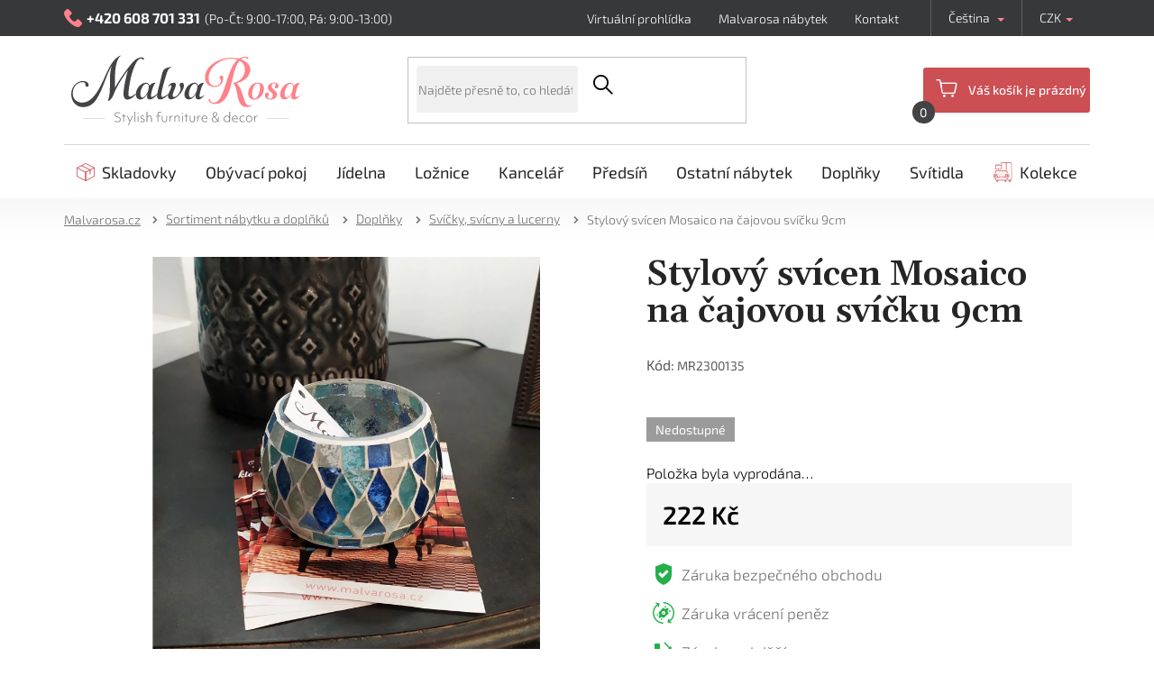

--- FILE ---
content_type: text/html; charset=utf-8
request_url: https://www.malvarosa.cz/stylovy-svicen-mosaico-na-cajovou-svicku-9cm/
body_size: 27190
content:
<!doctype html><html lang="cs" dir="ltr" class="header-background-light external-fonts-loaded"><head><meta charset="utf-8" /><meta name="viewport" content="width=device-width,initial-scale=1" /><title>Stylový svícen Mosaico na čajovou svíčku 9cm - Nábytek Malvarosa</title><link rel="preconnect" href="https://cdn.myshoptet.com" /><link rel="dns-prefetch" href="https://cdn.myshoptet.com" /><link rel="preload" href="https://cdn.myshoptet.com/prj/dist/master/cms/libs/jquery/jquery-1.11.3.min.js" as="script" /><link href="https://cdn.myshoptet.com/prj/dist/master/cms/templates/frontend_templates/shared/css/font-face/exo-2.css" rel="stylesheet"><link href="https://cdn.myshoptet.com/prj/dist/master/shop/dist/font-shoptet-11.css.62c94c7785ff2cea73b2.css" rel="stylesheet"><script>
dataLayer = [];
dataLayer.push({'shoptet' : {
    "pageId": 3184,
    "pageType": "productDetail",
    "currency": "CZK",
    "currencyInfo": {
        "decimalSeparator": ",",
        "exchangeRate": 1,
        "priceDecimalPlaces": 0,
        "symbol": "K\u010d",
        "symbolLeft": 0,
        "thousandSeparator": " "
    },
    "language": "cs",
    "projectId": 497218,
    "product": {
        "id": 77530,
        "guid": "f15067d2-f2bb-11ec-bad9-ecf4bbd5fcf2",
        "hasVariants": false,
        "codes": [
            {
                "code": "MR2300135"
            }
        ],
        "code": "MR2300135",
        "name": "Stylov\u00fd sv\u00edcen Mosaico na \u010dajovou sv\u00ed\u010dku 9cm",
        "appendix": "",
        "weight": 0,
        "currentCategory": "Sortiment n\u00e1bytku a dopl\u0148k\u016f | Dopl\u0148ky a dekorace | Sv\u00ed\u010dky, sv\u00edcny a lucerny",
        "currentCategoryGuid": "4ac4985a-c6e9-11ec-a894-246e96436f40",
        "defaultCategory": "Sortiment n\u00e1bytku a dopl\u0148k\u016f | Dopl\u0148ky a dekorace | Sv\u00ed\u010dky, sv\u00edcny a lucerny",
        "defaultCategoryGuid": "4ac4985a-c6e9-11ec-a894-246e96436f40",
        "currency": "CZK",
        "priceWithVat": 222
    },
    "stocks": [
        {
            "id": "ext",
            "title": "Sklad",
            "isDeliveryPoint": 0,
            "visibleOnEshop": 1
        }
    ],
    "cartInfo": {
        "id": null,
        "freeShipping": false,
        "freeShippingFrom": 50000,
        "leftToFreeGift": {
            "formattedPrice": "0 K\u010d",
            "priceLeft": 0
        },
        "freeGift": false,
        "leftToFreeShipping": {
            "priceLeft": 50000,
            "dependOnRegion": 0,
            "formattedPrice": "50 000 K\u010d"
        },
        "discountCoupon": [],
        "getNoBillingShippingPrice": {
            "withoutVat": 0,
            "vat": 0,
            "withVat": 0
        },
        "cartItems": [],
        "taxMode": "ORDINARY"
    },
    "cart": [],
    "customer": {
        "priceRatio": 1,
        "priceListId": 1,
        "groupId": null,
        "registered": false,
        "mainAccount": false
    }
}});
dataLayer.push({'cookie_consent' : {
    "marketing": "denied",
    "analytics": "denied"
}});
document.addEventListener('DOMContentLoaded', function() {
    shoptet.consent.onAccept(function(agreements) {
        if (agreements.length == 0) {
            return;
        }
        dataLayer.push({
            'cookie_consent' : {
                'marketing' : (agreements.includes(shoptet.config.cookiesConsentOptPersonalisation)
                    ? 'granted' : 'denied'),
                'analytics': (agreements.includes(shoptet.config.cookiesConsentOptAnalytics)
                    ? 'granted' : 'denied')
            },
            'event': 'cookie_consent'
        });
    });
});
</script>

<!-- Google Tag Manager -->
<script>(function(w,d,s,l,i){w[l]=w[l]||[];w[l].push({'gtm.start':
new Date().getTime(),event:'gtm.js'});var f=d.getElementsByTagName(s)[0],
j=d.createElement(s),dl=l!='dataLayer'?'&l='+l:'';j.async=true;j.src=
'https://www.googletagmanager.com/gtm.js?id='+i+dl;f.parentNode.insertBefore(j,f);
})(window,document,'script','dataLayer','GTM-N9HPWQ5');</script>
<!-- End Google Tag Manager -->

<meta property="og:type" content="website"><meta property="og:site_name" content="malvarosa.cz"><meta property="og:url" content="https://www.malvarosa.cz/stylovy-svicen-mosaico-na-cajovou-svicku-9cm/"><meta property="og:title" content="Stylový svícen Mosaico na čajovou svíčku 9cm - Nábytek Malvarosa"><meta name="author" content="Nábytek Malvarosa ®"><meta name="web_author" content="Shoptet.cz"><meta name="dcterms.rightsHolder" content="www.malvarosa.cz"><meta name="robots" content="index,follow"><meta property="og:image" content="https://cdn.myshoptet.com/usr/www.malvarosa.cz/user/shop/big/77530-2_stylovy-svicen-mosaico-na-cajovou-svicku-9cm.jpg?6919b8c6"><meta property="og:description" content="Stylový svícen Mosaico na čajovou svíčku 9cm. "><meta name="description" content="Stylový svícen Mosaico na čajovou svíčku 9cm. "><meta name="google-site-verification" content="ZcfMlfvkmXwX6gcvifQqv5FkPaOG3SMzlFDsGdDbey0"><meta property="product:price:amount" content="222"><meta property="product:price:currency" content="CZK"><style>:root {--color-primary: #FF808B;--color-primary-h: 355;--color-primary-s: 100%;--color-primary-l: 75%;--color-primary-hover: #FF808B;--color-primary-hover-h: 355;--color-primary-hover-s: 100%;--color-primary-hover-l: 75%;--color-secondary: #000000;--color-secondary-h: 0;--color-secondary-s: 0%;--color-secondary-l: 0%;--color-secondary-hover: #000000;--color-secondary-hover-h: 0;--color-secondary-hover-s: 0%;--color-secondary-hover-l: 0%;--color-tertiary: #000000;--color-tertiary-h: 0;--color-tertiary-s: 0%;--color-tertiary-l: 0%;--color-tertiary-hover: #000000;--color-tertiary-hover-h: 0;--color-tertiary-hover-s: 0%;--color-tertiary-hover-l: 0%;--color-header-background: #ffffff;--template-font: "Exo 2";--template-headings-font: "Exo 2";--header-background-url: url("[data-uri]");--cookies-notice-background: #1A1937;--cookies-notice-color: #F8FAFB;--cookies-notice-button-hover: #f5f5f5;--cookies-notice-link-hover: #27263f;--templates-update-management-preview-mode-content: "Náhled aktualizací šablony je aktivní pro váš prohlížeč."}</style>
    
    <link href="https://cdn.myshoptet.com/prj/dist/master/shop/dist/main-11.less.5a24dcbbdabfd189c152.css" rel="stylesheet" />
                <link href="https://cdn.myshoptet.com/prj/dist/master/shop/dist/mobile-header-v1-11.less.1ee105d41b5f713c21aa.css" rel="stylesheet" />
    
    <script>var shoptet = shoptet || {};</script>
    <script src="https://cdn.myshoptet.com/prj/dist/master/shop/dist/main-3g-header.js.05f199e7fd2450312de2.js"></script>
<!-- User include --><!-- api 422(76) html code header -->
<link rel="stylesheet" href="https://cdn.myshoptet.com/usr/api2.dklab.cz/user/documents/_doplnky/odpocet/497218/1338/497218_1338.css" type="text/css" /><style>
        :root {            
            --dklab-countdown-category-text-color: #FFFFFF;
            --dklab-countdown-detail-text-color: #FFFFFF;
            --dklab-countdown-background-lower-color: #474647;
            --dklab-countdown-background-upper-color: #474647;
            --dklab-countdown-background-lower-color-detail: #474647;
            --dklab-countdown-background-upper-color-detail: #474647;
            --dklab-countdown-carousel-text-color: #FFFFFF;            
            --dklab-countdown-radius: 3px;
            --dklab-countdown-carousel-background-color: #2D58FF;
        }
        body:not(.type-detail) .flags-extra .flag.flag-discount {display: none !important;}</style>
<!-- project html code header -->
<link rel="icon" href="https://www.malvarosa.cz/user/documents/favi/favicon.ico" />
<link rel="icon" type="image/png" href="https://www.malvarosa.cz/user/documents/favi/favicon-96x96.png" sizes="96x96" />
<link rel="icon" type="image/png" href="https://www.malvarosa.cz/user/documents/favi/web-app-manifest-192x192.png" sizes="192x192" />
<link rel="icon" type="image/png" href="https://www.malvarosa.cz/user/documents/favi/web-app-manifest-512x512.png" sizes="512x512" />
<link rel="icon" type="image/svg+xml" href="https://www.malvarosa.cz/user/documents/favi/favicon.svg" />
<link rel="apple-touch-icon" sizes="180x180" href="https://www.malvarosa.cz/user/documents/favi/apple-touch-icon.png" />
<meta name="apple-mobile-web-app-title" content="Malvarosa.cz" />
<link rel="manifest" href="https://www.malvarosa.cz/user/documents/favi/site.webmanifest?v=2" />

<link rel="preconnect" href="https://fonts.googleapis.com">
<link rel="preconnect" href="https://fonts.gstatic.com" crossorigin>
<link href="https://fonts.googleapis.com/css2?family=Gelasio:wght@600&family=Roboto:wght@300;400;500;700&display=swap" rel="stylesheet">
<link rel="stylesheet" type="text/css" href="/user/documents/font/flaticon.css?1">
<link rel="stylesheet" type="text/css" href="/user/documents/style.css?v=1756111111914115">
<link rel="canonical" href="https://www.malvarosa.cz/" />
<style>
.top-navigation-tools>button{display:none!important;}
.homepage-products-heading-7::after {content: "To nejlepší z nabídky našeho stylového nábytku, luxusních doplňků, dekorací a designových svítidel.";}
html[lang='sk'] .homepage-products-heading-7::after {content: "To najlepšie z ponuky nášho štýlového nábytku, luxusných doplnkov, dekorácií a designových svietidiel.";}
.homepage-products-heading-10::after {content: "Inspirujte se žhavými novinkami ze světa designu a zařízování interiérů.";}
html[lang='sk'] .homepage-products-heading-10::after {content: "Inšpirujte sa horúcimi novinkami zo sveta dizajnu a zariaďovania interiérov.";}
.filter-label[for="dd[]11"] {display: none;}
.filter-label[for="dd[]226"] {display: none;}
.param-filter-top div[class*="sestava"]{display:none;}
.flag-sestava{display:none!important;}
html[lang="cs"] .blog-section-sk{display:none;}
html[lang="sk"] .blog-section{display:none;}
.homepage-box.welcome-wrapper, .co-box-additional{display:none;}
.top-navigation-bar .container>div.top-navigation-contacts a.project-phone::after{content:"(Po-Čt: 9:00-17:00, Pá: 9:00-13:00)";}
html[lang='sk'] .top-navigation-bar .container>div.top-navigation-contacts a.project-phone::after{content:"(Po-Št: 9:00-17:00, Pia: 9:00-13:00)";}
html[lang='sk'] .login-form-group.form-group::before{content:"Mám užívateľský účet a chcem sa";}
.login-form-group.form-group::before{content:"Mám uživatelský účet a chci se";}
.login-form-group.form-group a.btn.btn-secondary::before{content:"přihlásit";}
html[lang='sk'] .login-form-group.form-group a.btn.btn-secondary::before{content:"prihlásiť";}
.category-appendix{display:none;}
</style>

<link rel="stylesheet" href="/user/documents/upload/dmartini/malvarosa.min.css?v=20.01-1b72af93">
<!-- /User include --><link rel="canonical" href="https://www.malvarosa.cz/stylovy-svicen-mosaico-na-cajovou-svicku-9cm/" /><link rel="alternate" hreflang="cs" href="https://www.malvarosa.cz/stylovy-svicen-mosaico-na-cajovou-svicku-9cm/" /><link rel="alternate" hreflang="sk" href="https://www.malvarosa.cz/sk/stylovy-svicen-mosaico-na-cajovou-svicku-9cm/" /><link rel="alternate" hreflang="x-default" href="https://www.malvarosa.cz/stylovy-svicen-mosaico-na-cajovou-svicku-9cm/" /><style>/* custom background */@media (min-width: 992px) {body {background-color: #ffffff ;background-position: top center;background-repeat: no-repeat;background-attachment: scroll;}}</style>    <!-- Global site tag (gtag.js) - Google Analytics -->
    <script async src="https://www.googletagmanager.com/gtag/js?id=17545052964"></script>
    <script>
        
        window.dataLayer = window.dataLayer || [];
        function gtag(){dataLayer.push(arguments);}
        

                    console.debug('default consent data');

            gtag('consent', 'default', {"ad_storage":"denied","analytics_storage":"denied","ad_user_data":"denied","ad_personalization":"denied","wait_for_update":500});
            dataLayer.push({
                'event': 'default_consent'
            });
        
        gtag('js', new Date());

        
                gtag('config', 'G-57DMGCW7GM', {"groups":"GA4","send_page_view":false,"content_group":"productDetail","currency":"CZK","page_language":"cs"});
        
                gtag('config', 'AW-981004865', {"allow_enhanced_conversions":true});
        
                gtag('config', 'AW-17545052964', {"allow_enhanced_conversions":true});
        
        
        
        
                    gtag('event', 'page_view', {"send_to":"GA4","page_language":"cs","content_group":"productDetail","currency":"CZK"});
        
                gtag('set', 'currency', 'CZK');

        gtag('event', 'view_item', {
            "send_to": "UA",
            "items": [
                {
                    "id": "MR2300135",
                    "name": "Stylov\u00fd sv\u00edcen Mosaico na \u010dajovou sv\u00ed\u010dku 9cm",
                    "category": "Sortiment n\u00e1bytku a dopl\u0148k\u016f \/ Dopl\u0148ky a dekorace \/ Sv\u00ed\u010dky, sv\u00edcny a lucerny",
                                                            "price": 183
                }
            ]
        });
        
        
        
        
        
                    gtag('event', 'view_item', {"send_to":"GA4","page_language":"cs","content_group":"productDetail","value":183,"currency":"CZK","items":[{"item_id":"MR2300135","item_name":"Stylov\u00fd sv\u00edcen Mosaico na \u010dajovou sv\u00ed\u010dku 9cm","item_category":"Sortiment n\u00e1bytku a dopl\u0148k\u016f","item_category2":"Dopl\u0148ky a dekorace","item_category3":"Sv\u00ed\u010dky, sv\u00edcny a lucerny","price":183,"quantity":1,"index":0}]});
        
        
        
        
        
        
        
        document.addEventListener('DOMContentLoaded', function() {
            if (typeof shoptet.tracking !== 'undefined') {
                for (var id in shoptet.tracking.bannersList) {
                    gtag('event', 'view_promotion', {
                        "send_to": "UA",
                        "promotions": [
                            {
                                "id": shoptet.tracking.bannersList[id].id,
                                "name": shoptet.tracking.bannersList[id].name,
                                "position": shoptet.tracking.bannersList[id].position
                            }
                        ]
                    });
                }
            }

            shoptet.consent.onAccept(function(agreements) {
                if (agreements.length !== 0) {
                    console.debug('gtag consent accept');
                    var gtagConsentPayload =  {
                        'ad_storage': agreements.includes(shoptet.config.cookiesConsentOptPersonalisation)
                            ? 'granted' : 'denied',
                        'analytics_storage': agreements.includes(shoptet.config.cookiesConsentOptAnalytics)
                            ? 'granted' : 'denied',
                                                                                                'ad_user_data': agreements.includes(shoptet.config.cookiesConsentOptPersonalisation)
                            ? 'granted' : 'denied',
                        'ad_personalization': agreements.includes(shoptet.config.cookiesConsentOptPersonalisation)
                            ? 'granted' : 'denied',
                        };
                    console.debug('update consent data', gtagConsentPayload);
                    gtag('consent', 'update', gtagConsentPayload);
                    dataLayer.push(
                        { 'event': 'update_consent' }
                    );
                }
            });
        });
    </script>
</head><body class="desktop id-3184 in-svicky-svicny-a-lucerny template-11 type-product type-detail one-column-body columns-mobile-2 columns-4 ums_forms_redesign--off ums_a11y_category_page--on ums_discussion_rating_forms--off ums_flags_display_unification--on ums_a11y_login--on mobile-header-version-1"><noscript>
    <style>
        #header {
            padding-top: 0;
            position: relative !important;
            top: 0;
        }
        .header-navigation {
            position: relative !important;
        }
        .overall-wrapper {
            margin: 0 !important;
        }
        body:not(.ready) {
            visibility: visible !important;
        }
    </style>
    <div class="no-javascript">
        <div class="no-javascript__title">Musíte změnit nastavení vašeho prohlížeče</div>
        <div class="no-javascript__text">Podívejte se na: <a href="https://www.google.com/support/bin/answer.py?answer=23852">Jak povolit JavaScript ve vašem prohlížeči</a>.</div>
        <div class="no-javascript__text">Pokud používáte software na blokování reklam, může být nutné povolit JavaScript z této stránky.</div>
        <div class="no-javascript__text">Děkujeme.</div>
    </div>
</noscript>

        <div id="fb-root"></div>
        <script>
            window.fbAsyncInit = function() {
                FB.init({
                    autoLogAppEvents : true,
                    xfbml            : true,
                    version          : 'v24.0'
                });
            };
        </script>
        <script async defer crossorigin="anonymous" src="https://connect.facebook.net/cs_CZ/sdk.js#xfbml=1&version=v24.0"></script>
<!-- Google Tag Manager (noscript) -->
<noscript><iframe src="https://www.googletagmanager.com/ns.html?id=GTM-N9HPWQ5"
height="0" width="0" style="display:none;visibility:hidden"></iframe></noscript>
<!-- End Google Tag Manager (noscript) -->

    <div class="siteCookies siteCookies--bottom siteCookies--dark js-siteCookies" role="dialog" data-testid="cookiesPopup" data-nosnippet>
        <div class="siteCookies__form">
            <div class="siteCookies__content">
                <div class="siteCookies__text">
                    Používáme cookies, abychom Vám umožnili pohodlné prohlížení webu a díky analýze provozu webu neustále zlepšovali jeho funkce, výkon a použitelnost. <a href="#cookiesSetting" class="js-cookies-settings">Nastavení cookies</a>
                </div>
                <p class="siteCookies__links">
                    <button class="siteCookies__link js-cookies-settings" aria-label="Nastavení cookies" data-testid="cookiesSettings">Nastavení</button>
                </p>
            </div>
            <div class="siteCookies__buttonWrap">
                                    <button class="siteCookies__button js-cookiesConsentSubmit" value="reject" aria-label="Odmítnout cookies" data-testid="buttonCookiesReject">Odmítnout</button>
                                <button class="siteCookies__button js-cookiesConsentSubmit" value="all" aria-label="Přijmout cookies" data-testid="buttonCookiesAccept">Souhlasím</button>
            </div>
        </div>
        <script>
            document.addEventListener("DOMContentLoaded", () => {
                const siteCookies = document.querySelector('.js-siteCookies');
                document.addEventListener("scroll", shoptet.common.throttle(() => {
                    const st = document.documentElement.scrollTop;
                    if (st > 1) {
                        siteCookies.classList.add('siteCookies--scrolled');
                    } else {
                        siteCookies.classList.remove('siteCookies--scrolled');
                    }
                }, 100));
            });
        </script>
    </div>
<a href="#content" class="skip-link sr-only">Přejít na obsah</a><div class="overall-wrapper"><div class="user-action"><div class="container">
    <div class="user-action-in">
                    <div id="login" class="user-action-login popup-widget login-widget" role="dialog" aria-labelledby="loginHeading">
        <div class="popup-widget-inner">
                            <h2 id="loginHeading">Přihlášení k vašemu účtu</h2><div id="customerLogin"><form action="/action/Customer/Login/" method="post" id="formLoginIncluded" class="csrf-enabled formLogin" data-testid="formLogin"><input type="hidden" name="referer" value="" /><div class="form-group"><div class="input-wrapper email js-validated-element-wrapper no-label"><input type="email" name="email" class="form-control" autofocus placeholder="E-mailová adresa (např. jan@novak.cz)" data-testid="inputEmail" autocomplete="email" required /></div></div><div class="form-group"><div class="input-wrapper password js-validated-element-wrapper no-label"><input type="password" name="password" class="form-control" placeholder="Heslo" data-testid="inputPassword" autocomplete="current-password" required /><span class="no-display">Nemůžete vyplnit toto pole</span><input type="text" name="surname" value="" class="no-display" /></div></div><div class="form-group"><div class="login-wrapper"><button type="submit" class="btn btn-secondary btn-text btn-login" data-testid="buttonSubmit">Přihlásit se</button><div class="password-helper"><a href="/registrace/" data-testid="signup" rel="nofollow">Nová registrace</a><a href="/klient/zapomenute-heslo/" rel="nofollow">Zapomenuté heslo</a></div></div></div></form>
</div>                    </div>
    </div>

                            <div id="cart-widget" class="user-action-cart popup-widget cart-widget loader-wrapper" data-testid="popupCartWidget" role="dialog" aria-hidden="true">
    <div class="popup-widget-inner cart-widget-inner place-cart-here">
        <div class="loader-overlay">
            <div class="loader"></div>
        </div>
    </div>

    <div class="cart-widget-button">
        <a href="/kosik/" class="btn btn-conversion" id="continue-order-button" rel="nofollow" data-testid="buttonNextStep">Pokračovat do košíku</a>
    </div>
</div>
            </div>
</div>
</div><div class="top-navigation-bar" data-testid="topNavigationBar">

    <div class="container">

        <div class="top-navigation-contacts">
            <strong>Zákaznická podpora:</strong><a href="tel:+420608701331" class="project-phone" aria-label="Zavolat na +420608701331" data-testid="contactboxPhone"><span>+420 608 701 331</span></a><a href="mailto:info@malvarosa.cz" class="project-email" data-testid="contactboxEmail"><span>info@malvarosa.cz</span></a>        </div>

                            <div class="top-navigation-menu">
                <div class="top-navigation-menu-trigger"></div>
                <ul class="top-navigation-bar-menu">
                                            <li class="top-navigation-menu-item-external-19">
                            <a href="/virtualni-prohlidka/">Virtuální prohlídka</a>
                        </li>
                                            <li class="top-navigation-menu-item-external-22">
                            <a href="/malvarosa-nabytek/">Malvarosa nábytek</a>
                        </li>
                                            <li class="top-navigation-menu-item-external-25">
                            <a href="/kontakt/">Kontakt</a>
                        </li>
                                    </ul>
                <ul class="top-navigation-bar-menu-helper"></ul>
            </div>
        
        <div class="top-navigation-tools top-navigation-tools--language">
            <div class="responsive-tools">
                <a href="#" class="toggle-window" data-target="search" aria-label="Hledat" data-testid="linkSearchIcon"></a>
                                                            <a href="#" class="toggle-window" data-target="login"></a>
                                                    <a href="#" class="toggle-window" data-target="navigation" aria-label="Menu" data-testid="hamburgerMenu"></a>
            </div>
                <div class="languagesMenu">
        <button id="topNavigationDropdown" class="languagesMenu__flags" type="button" data-toggle="dropdown" aria-haspopup="true" aria-expanded="false">
            <svg aria-hidden="true" style="position: absolute; width: 0; height: 0; overflow: hidden;" version="1.1" xmlns="http://www.w3.org/2000/svg" xmlns:xlink="http://www.w3.org/1999/xlink"><defs><symbol id="shp-flag-CZ" viewBox="0 0 32 32"><title>CZ</title><path fill="#0052b4" style="fill: var(--color20, #0052b4)" d="M0 5.334h32v21.333h-32v-21.333z"></path><path fill="#d80027" style="fill: var(--color19, #d80027)" d="M32 16v10.666h-32l13.449-10.666z"></path><path fill="#f0f0f0" style="fill: var(--color21, #f0f0f0)" d="M32 5.334v10.666h-18.551l-13.449-10.666z"></path></symbol><symbol id="shp-flag-SK" viewBox="0 0 32 32"><title>SK</title><path fill="#f0f0f0" style="fill: var(--color21, #f0f0f0)" d="M0 5.334h32v21.333h-32v-21.333z"></path><path fill="#0052b4" style="fill: var(--color20, #0052b4)" d="M0 12.29h32v7.42h-32v-7.42z"></path><path fill="#d80027" style="fill: var(--color19, #d80027)" d="M0 19.71h32v6.957h-32v-6.956z"></path><path fill="#f0f0f0" style="fill: var(--color21, #f0f0f0)" d="M8.092 11.362v5.321c0 3.027 3.954 3.954 3.954 3.954s3.954-0.927 3.954-3.954v-5.321h-7.908z"></path><path fill="#d80027" style="fill: var(--color19, #d80027)" d="M9.133 11.518v5.121c0 0.342 0.076 0.665 0.226 0.968 1.493 0 3.725 0 5.373 0 0.15-0.303 0.226-0.626 0.226-0.968v-5.121h-5.826z"></path><path fill="#f0f0f0" style="fill: var(--color21, #f0f0f0)" d="M13.831 15.089h-1.339v-0.893h0.893v-0.893h-0.893v-0.893h-0.893v0.893h-0.893v0.893h0.893v0.893h-1.339v0.893h1.339v0.893h0.893v-0.893h1.339z"></path><path fill="#0052b4" style="fill: var(--color20, #0052b4)" d="M10.577 18.854c0.575 0.361 1.166 0.571 1.469 0.665 0.303-0.093 0.894-0.303 1.469-0.665 0.58-0.365 0.987-0.782 1.218-1.246-0.255-0.18-0.565-0.286-0.901-0.286-0.122 0-0.241 0.015-0.355 0.041-0.242-0.55-0.791-0.934-1.43-0.934s-1.188 0.384-1.43 0.934c-0.114-0.027-0.233-0.041-0.355-0.041-0.336 0-0.646 0.106-0.901 0.286 0.231 0.465 0.637 0.882 1.217 1.246z"></path></symbol></defs></svg>
            <svg class="shp-flag shp-flag-CZ">
                <use xlink:href="#shp-flag-CZ"></use>
            </svg>
            <span class="caret"></span>
        </button>
        <div class="languagesMenu__content" aria-labelledby="topNavigationDropdown">
                            <div class="languagesMenu__box toggle-window js-languagesMenu__box" data-hover="true" data-target="currency">
                    <div class="languagesMenu__header languagesMenu__header--name">Měna</div>
                    <div class="languagesMenu__header languagesMenu__header--actual" data-toggle="dropdown">CZK<span class="caret"></span></div>
                    <ul class="languagesMenu__list languagesMenu__list--currency">
                                                    <li class="languagesMenu__list__item">
                                <a href="/action/Currency/changeCurrency/?currencyCode=CZK" rel="nofollow" class="languagesMenu__list__link languagesMenu__list__link--currency">CZK</a>
                            </li>
                                                    <li class="languagesMenu__list__item">
                                <a href="/action/Currency/changeCurrency/?currencyCode=EUR" rel="nofollow" class="languagesMenu__list__link languagesMenu__list__link--currency">EUR</a>
                            </li>
                                            </ul>
                </div>
                                        <div class="languagesMenu__box toggle-window js-languagesMenu__box" data-hover="true" data-target="language">
                    <div class="languagesMenu__header languagesMenu__header--name">Jazyk</div>
                    <div class="languagesMenu__header languagesMenu__header--actual" data-toggle="dropdown">
                                                                                    
                                    Čeština
                                
                                                                                                                                <span class="caret"></span>
                    </div>
                    <ul class="languagesMenu__list languagesMenu__list--language">
                                                    <li>
                                <a href="/action/Language/changeLanguage/?language=cs" rel="nofollow" class="languagesMenu__list__link">
                                    <svg class="shp-flag shp-flag-CZ">
                                        <use xlink:href="#shp-flag-CZ"></use>
                                    </svg>
                                    <span class="languagesMenu__list__name languagesMenu__list__name--actual">Čeština</span>
                                </a>
                            </li>
                                                    <li>
                                <a href="/action/Language/changeLanguage/?language=sk" rel="nofollow" class="languagesMenu__list__link">
                                    <svg class="shp-flag shp-flag-SK">
                                        <use xlink:href="#shp-flag-SK"></use>
                                    </svg>
                                    <span class="languagesMenu__list__name">Slovenčina</span>
                                </a>
                            </li>
                                            </ul>
                </div>
                    </div>
    </div>
            <button class="top-nav-button top-nav-button-login toggle-window" type="button" data-target="login" aria-haspopup="dialog" aria-controls="login" aria-expanded="false" data-testid="signin"><span>Přihlášení</span></button>        </div>

    </div>

</div>
<header id="header"><div class="container navigation-wrapper">
    <div class="header-top">
        <div class="site-name-wrapper">
            <div class="site-name"><a href="/" data-testid="linkWebsiteLogo"><img src="https://cdn.myshoptet.com/usr/www.malvarosa.cz/user/logos/logo-svg-1.svg" alt="Nábytek Malvarosa ®" fetchpriority="low" /></a></div>        </div>
        <div class="search" itemscope itemtype="https://schema.org/WebSite">
            <meta itemprop="headline" content="Svíčky, svícny a lucerny"/><meta itemprop="url" content="https://www.malvarosa.cz"/><meta itemprop="text" content="Stylový svícen Mosaico na čajovou svíčku 9cm. "/>            <form action="/action/ProductSearch/prepareString/" method="post"
    id="formSearchForm" class="search-form compact-form js-search-main"
    itemprop="potentialAction" itemscope itemtype="https://schema.org/SearchAction" data-testid="searchForm">
    <fieldset>
        <meta itemprop="target"
            content="https://www.malvarosa.cz/vyhledavani/?string={string}"/>
        <input type="hidden" name="language" value="cs"/>
        
            
<input
    type="search"
    name="string"
        class="query-input form-control search-input js-search-input"
    placeholder="Napište, co hledáte"
    autocomplete="off"
    required
    itemprop="query-input"
    aria-label="Vyhledávání"
    data-testid="searchInput"
>
            <button type="submit" class="btn btn-default" data-testid="searchBtn">Hledat</button>
        
    </fieldset>
</form>
        </div>
        <div class="navigation-buttons">
                
    <a href="/kosik/" class="btn btn-icon toggle-window cart-count" data-target="cart" data-hover="true" data-redirect="true" data-testid="headerCart" rel="nofollow" aria-haspopup="dialog" aria-expanded="false" aria-controls="cart-widget">
        
                <span class="sr-only">Nákupní košík</span>
        
            <span class="cart-price visible-lg-inline-block" data-testid="headerCartPrice">
                                    Prázdný košík                            </span>
        
    
            </a>
        </div>
    </div>
    <nav id="navigation" aria-label="Hlavní menu" data-collapsible="true"><div class="navigation-in menu"><ul class="menu-level-1" role="menubar" data-testid="headerMenuItems"><li class="menu-item-2863" role="none"><a href="/skladovky/" data-testid="headerMenuItem" role="menuitem" aria-expanded="false"><b>Skladovky</b></a></li>
<li class="menu-item-2911 ext" role="none"><a href="/obyvaci-pokoj/" data-testid="headerMenuItem" role="menuitem" aria-haspopup="true" aria-expanded="false"><b>Obývací pokoj</b><span class="submenu-arrow"></span></a><ul class="menu-level-2" aria-label="Obývací pokoj" tabindex="-1" role="menu"><li class="menu-item-3193" role="none"><a href="/obyvaci-steny-a-sestavy/" class="menu-image" data-testid="headerMenuItem" tabindex="-1" aria-hidden="true"><img src="data:image/svg+xml,%3Csvg%20width%3D%22140%22%20height%3D%22100%22%20xmlns%3D%22http%3A%2F%2Fwww.w3.org%2F2000%2Fsvg%22%3E%3C%2Fsvg%3E" alt="" aria-hidden="true" width="140" height="100"  data-src="https://cdn.myshoptet.com/usr/www.malvarosa.cz/user/categories/thumb/292167693.jpg" fetchpriority="low" /></a><div><a href="/obyvaci-steny-a-sestavy/" data-testid="headerMenuItem" role="menuitem"><span>Obývací stěny a sestavy</span></a>
                        </div></li><li class="menu-item-2914" role="none"><a href="/kresla/" class="menu-image" data-testid="headerMenuItem" tabindex="-1" aria-hidden="true"><img src="data:image/svg+xml,%3Csvg%20width%3D%22140%22%20height%3D%22100%22%20xmlns%3D%22http%3A%2F%2Fwww.w3.org%2F2000%2Fsvg%22%3E%3C%2Fsvg%3E" alt="" aria-hidden="true" width="140" height="100"  data-src="https://cdn.myshoptet.com/usr/www.malvarosa.cz/user/categories/thumb/kresla.jpg" fetchpriority="low" /></a><div><a href="/kresla/" data-testid="headerMenuItem" role="menuitem"><span>Křesla</span></a>
                        </div></li><li class="menu-item-3208" role="none"><a href="/sedacky/" class="menu-image" data-testid="headerMenuItem" tabindex="-1" aria-hidden="true"><img src="data:image/svg+xml,%3Csvg%20width%3D%22140%22%20height%3D%22100%22%20xmlns%3D%22http%3A%2F%2Fwww.w3.org%2F2000%2Fsvg%22%3E%3C%2Fsvg%3E" alt="" aria-hidden="true" width="140" height="100"  data-src="https://cdn.myshoptet.com/usr/www.malvarosa.cz/user/categories/thumb/sedacky.jpg" fetchpriority="low" /></a><div><a href="/sedacky/" data-testid="headerMenuItem" role="menuitem"><span>Sedačky</span></a>
                        </div></li><li class="menu-item-2983" role="none"><a href="/tv-stolky/" class="menu-image" data-testid="headerMenuItem" tabindex="-1" aria-hidden="true"><img src="data:image/svg+xml,%3Csvg%20width%3D%22140%22%20height%3D%22100%22%20xmlns%3D%22http%3A%2F%2Fwww.w3.org%2F2000%2Fsvg%22%3E%3C%2Fsvg%3E" alt="" aria-hidden="true" width="140" height="100"  data-src="https://cdn.myshoptet.com/usr/www.malvarosa.cz/user/categories/thumb/tvstolky.jpg" fetchpriority="low" /></a><div><a href="/tv-stolky/" data-testid="headerMenuItem" role="menuitem"><span>TV stolky</span></a>
                        </div></li><li class="menu-item-2950" role="none"><a href="/knihovny/" class="menu-image" data-testid="headerMenuItem" tabindex="-1" aria-hidden="true"><img src="data:image/svg+xml,%3Csvg%20width%3D%22140%22%20height%3D%22100%22%20xmlns%3D%22http%3A%2F%2Fwww.w3.org%2F2000%2Fsvg%22%3E%3C%2Fsvg%3E" alt="" aria-hidden="true" width="140" height="100"  data-src="https://cdn.myshoptet.com/usr/www.malvarosa.cz/user/categories/thumb/knihovny.jpg" fetchpriority="low" /></a><div><a href="/knihovny/" data-testid="headerMenuItem" role="menuitem"><span>Knihovny</span></a>
                        </div></li><li class="menu-item-2959" role="none"><a href="/konferencni-stolky/" class="menu-image" data-testid="headerMenuItem" tabindex="-1" aria-hidden="true"><img src="data:image/svg+xml,%3Csvg%20width%3D%22140%22%20height%3D%22100%22%20xmlns%3D%22http%3A%2F%2Fwww.w3.org%2F2000%2Fsvg%22%3E%3C%2Fsvg%3E" alt="" aria-hidden="true" width="140" height="100"  data-src="https://cdn.myshoptet.com/usr/www.malvarosa.cz/user/categories/thumb/konfstolky.jpg" fetchpriority="low" /></a><div><a href="/konferencni-stolky/" data-testid="headerMenuItem" role="menuitem"><span>Konferenční stolky</span></a>
                        </div></li><li class="menu-item-2986" role="none"><a href="/vitriny/" class="menu-image" data-testid="headerMenuItem" tabindex="-1" aria-hidden="true"><img src="data:image/svg+xml,%3Csvg%20width%3D%22140%22%20height%3D%22100%22%20xmlns%3D%22http%3A%2F%2Fwww.w3.org%2F2000%2Fsvg%22%3E%3C%2Fsvg%3E" alt="" aria-hidden="true" width="140" height="100"  data-src="https://cdn.myshoptet.com/usr/www.malvarosa.cz/user/categories/thumb/vitriny.jpg" fetchpriority="low" /></a><div><a href="/vitriny/" data-testid="headerMenuItem" role="menuitem"><span>Vitríny</span></a>
                        </div></li><li class="menu-item-3022" role="none"><a href="/skrinky/" class="menu-image" data-testid="headerMenuItem" tabindex="-1" aria-hidden="true"><img src="data:image/svg+xml,%3Csvg%20width%3D%22140%22%20height%3D%22100%22%20xmlns%3D%22http%3A%2F%2Fwww.w3.org%2F2000%2Fsvg%22%3E%3C%2Fsvg%3E" alt="" aria-hidden="true" width="140" height="100"  data-src="https://cdn.myshoptet.com/usr/www.malvarosa.cz/user/categories/thumb/skrinky.jpg" fetchpriority="low" /></a><div><a href="/skrinky/" data-testid="headerMenuItem" role="menuitem"><span>Skříňky</span></a>
                        </div></li><li class="menu-item-2923" role="none"><a href="/taburety-sedaci-pytle-a-sedaci-vaky/" class="menu-image" data-testid="headerMenuItem" tabindex="-1" aria-hidden="true"><img src="data:image/svg+xml,%3Csvg%20width%3D%22140%22%20height%3D%22100%22%20xmlns%3D%22http%3A%2F%2Fwww.w3.org%2F2000%2Fsvg%22%3E%3C%2Fsvg%3E" alt="" aria-hidden="true" width="140" height="100"  data-src="https://cdn.myshoptet.com/usr/www.malvarosa.cz/user/categories/thumb/taburet.jpg" fetchpriority="low" /></a><div><a href="/taburety-sedaci-pytle-a-sedaci-vaky/" data-testid="headerMenuItem" role="menuitem"><span>Taburety</span></a>
                        </div></li><li class="menu-item-3016" role="none"><a href="/prirucni-odkladaci-stolky/" class="menu-image" data-testid="headerMenuItem" tabindex="-1" aria-hidden="true"><img src="data:image/svg+xml,%3Csvg%20width%3D%22140%22%20height%3D%22100%22%20xmlns%3D%22http%3A%2F%2Fwww.w3.org%2F2000%2Fsvg%22%3E%3C%2Fsvg%3E" alt="" aria-hidden="true" width="140" height="100"  data-src="https://cdn.myshoptet.com/usr/www.malvarosa.cz/user/categories/thumb/stolky.jpg" fetchpriority="low" /></a><div><a href="/prirucni-odkladaci-stolky/" data-testid="headerMenuItem" role="menuitem"><span>Příruční odkládací stolky</span></a>
                        </div></li><li class="menu-item-3088" role="none"><a href="/lenosky-a-pohovky/" class="menu-image" data-testid="headerMenuItem" tabindex="-1" aria-hidden="true"><img src="data:image/svg+xml,%3Csvg%20width%3D%22140%22%20height%3D%22100%22%20xmlns%3D%22http%3A%2F%2Fwww.w3.org%2F2000%2Fsvg%22%3E%3C%2Fsvg%3E" alt="" aria-hidden="true" width="140" height="100"  data-src="https://cdn.myshoptet.com/usr/www.malvarosa.cz/user/categories/thumb/lenosky.jpg" fetchpriority="low" /></a><div><a href="/lenosky-a-pohovky/" data-testid="headerMenuItem" role="menuitem"><span>Lenošky a pohovky</span></a>
                        </div></li><li class="menu-item-3478" role="none"><a href="/kozeny-nabytek-a-kozene-sezeni/" class="menu-image" data-testid="headerMenuItem" tabindex="-1" aria-hidden="true"><img src="data:image/svg+xml,%3Csvg%20width%3D%22140%22%20height%3D%22100%22%20xmlns%3D%22http%3A%2F%2Fwww.w3.org%2F2000%2Fsvg%22%3E%3C%2Fsvg%3E" alt="" aria-hidden="true" width="140" height="100"  data-src="https://cdn.myshoptet.com/usr/www.malvarosa.cz/user/categories/thumb/aaadobestock_301879484.jpg" fetchpriority="low" /></a><div><a href="/kozeny-nabytek-a-kozene-sezeni/" data-testid="headerMenuItem" role="menuitem"><span>Kožený nábytek a kožené sezení</span></a>
                        </div></li><li class="menu-item-3139" role="none"><a href="/houpaci-kresla/" class="menu-image" data-testid="headerMenuItem" tabindex="-1" aria-hidden="true"><img src="data:image/svg+xml,%3Csvg%20width%3D%22140%22%20height%3D%22100%22%20xmlns%3D%22http%3A%2F%2Fwww.w3.org%2F2000%2Fsvg%22%3E%3C%2Fsvg%3E" alt="" aria-hidden="true" width="140" height="100"  data-src="https://cdn.myshoptet.com/usr/www.malvarosa.cz/user/categories/thumb/houpkresla.jpg" fetchpriority="low" /></a><div><a href="/houpaci-kresla/" data-testid="headerMenuItem" role="menuitem"><span>Houpací křesla</span></a>
                        </div></li></ul></li>
<li class="menu-item-2875 ext" role="none"><a href="/jidelna-a-bar/" data-testid="headerMenuItem" role="menuitem" aria-haspopup="true" aria-expanded="false"><b>Jídelna</b><span class="submenu-arrow"></span></a><ul class="menu-level-2" aria-label="Jídelna" tabindex="-1" role="menu"><li class="menu-item-2878" role="none"><a href="/jidelni-sestavy/" class="menu-image" data-testid="headerMenuItem" tabindex="-1" aria-hidden="true"><img src="data:image/svg+xml,%3Csvg%20width%3D%22140%22%20height%3D%22100%22%20xmlns%3D%22http%3A%2F%2Fwww.w3.org%2F2000%2Fsvg%22%3E%3C%2Fsvg%3E" alt="" aria-hidden="true" width="140" height="100"  data-src="https://cdn.myshoptet.com/usr/www.malvarosa.cz/user/categories/thumb/js.jpg" fetchpriority="low" /></a><div><a href="/jidelni-sestavy/" data-testid="headerMenuItem" role="menuitem"><span>Jídelní sestavy</span></a>
                        </div></li><li class="menu-item-2980" role="none"><a href="/jidelni-zidle/" class="menu-image" data-testid="headerMenuItem" tabindex="-1" aria-hidden="true"><img src="data:image/svg+xml,%3Csvg%20width%3D%22140%22%20height%3D%22100%22%20xmlns%3D%22http%3A%2F%2Fwww.w3.org%2F2000%2Fsvg%22%3E%3C%2Fsvg%3E" alt="" aria-hidden="true" width="140" height="100"  data-src="https://cdn.myshoptet.com/usr/www.malvarosa.cz/user/categories/thumb/jidelni-zidle.jpg" fetchpriority="low" /></a><div><a href="/jidelni-zidle/" data-testid="headerMenuItem" role="menuitem"><span>Židle</span></a>
                        </div></li><li class="menu-item-2944" role="none"><a href="/jidelni-stoly/" class="menu-image" data-testid="headerMenuItem" tabindex="-1" aria-hidden="true"><img src="data:image/svg+xml,%3Csvg%20width%3D%22140%22%20height%3D%22100%22%20xmlns%3D%22http%3A%2F%2Fwww.w3.org%2F2000%2Fsvg%22%3E%3C%2Fsvg%3E" alt="" aria-hidden="true" width="140" height="100"  data-src="https://cdn.myshoptet.com/usr/www.malvarosa.cz/user/categories/thumb/media_images_org_file0037693_(1).jpg" fetchpriority="low" /></a><div><a href="/jidelni-stoly/" data-testid="headerMenuItem" role="menuitem"><span>Jídelní stoly</span></a>
                        </div></li><li class="menu-item-2974" role="none"><a href="/priborniky-a-komody/" class="menu-image" data-testid="headerMenuItem" tabindex="-1" aria-hidden="true"><img src="data:image/svg+xml,%3Csvg%20width%3D%22140%22%20height%3D%22100%22%20xmlns%3D%22http%3A%2F%2Fwww.w3.org%2F2000%2Fsvg%22%3E%3C%2Fsvg%3E" alt="" aria-hidden="true" width="140" height="100"  data-src="https://cdn.myshoptet.com/usr/www.malvarosa.cz/user/categories/thumb/pak.jpg" fetchpriority="low" /></a><div><a href="/priborniky-a-komody/" data-testid="headerMenuItem" role="menuitem"><span>Příborníky a komody</span></a>
                        </div></li><li class="menu-item-2917" role="none"><a href="/barove-zidle/" class="menu-image" data-testid="headerMenuItem" tabindex="-1" aria-hidden="true"><img src="data:image/svg+xml,%3Csvg%20width%3D%22140%22%20height%3D%22100%22%20xmlns%3D%22http%3A%2F%2Fwww.w3.org%2F2000%2Fsvg%22%3E%3C%2Fsvg%3E" alt="" aria-hidden="true" width="140" height="100"  data-src="https://cdn.myshoptet.com/usr/www.malvarosa.cz/user/categories/thumb/barz.jpg" fetchpriority="low" /></a><div><a href="/barove-zidle/" data-testid="headerMenuItem" role="menuitem"><span>Barové židle</span></a>
                        </div></li><li class="menu-item-3043" role="none"><a href="/jidelni-vitriny/" class="menu-image" data-testid="headerMenuItem" tabindex="-1" aria-hidden="true"><img src="data:image/svg+xml,%3Csvg%20width%3D%22140%22%20height%3D%22100%22%20xmlns%3D%22http%3A%2F%2Fwww.w3.org%2F2000%2Fsvg%22%3E%3C%2Fsvg%3E" alt="" aria-hidden="true" width="140" height="100"  data-src="https://cdn.myshoptet.com/usr/www.malvarosa.cz/user/categories/thumb/barsk.jpg" fetchpriority="low" /></a><div><a href="/jidelni-vitriny/" data-testid="headerMenuItem" role="menuitem"><span>Vitríny</span></a>
                        </div></li><li class="menu-item-3301" role="none"><a href="/kuchynske-doplnky/" class="menu-image" data-testid="headerMenuItem" tabindex="-1" aria-hidden="true"><img src="data:image/svg+xml,%3Csvg%20width%3D%22140%22%20height%3D%22100%22%20xmlns%3D%22http%3A%2F%2Fwww.w3.org%2F2000%2Fsvg%22%3E%3C%2Fsvg%3E" alt="" aria-hidden="true" width="140" height="100"  data-src="https://cdn.myshoptet.com/usr/www.malvarosa.cz/user/categories/thumb/kuchyn_doplnky.jpg" fetchpriority="low" /></a><div><a href="/kuchynske-doplnky/" data-testid="headerMenuItem" role="menuitem"><span>Kuchyňské doplňky</span></a>
                        </div></li><li class="menu-item-3361" role="none"><a href="/barove-pulty/" class="menu-image" data-testid="headerMenuItem" tabindex="-1" aria-hidden="true"><img src="data:image/svg+xml,%3Csvg%20width%3D%22140%22%20height%3D%22100%22%20xmlns%3D%22http%3A%2F%2Fwww.w3.org%2F2000%2Fsvg%22%3E%3C%2Fsvg%3E" alt="" aria-hidden="true" width="140" height="100"  data-src="https://cdn.myshoptet.com/usr/www.malvarosa.cz/user/categories/thumb/barove_pulty.jpg" fetchpriority="low" /></a><div><a href="/barove-pulty/" data-testid="headerMenuItem" role="menuitem"><span>Barové pulty</span></a>
                        </div></li><li class="menu-item-3448" role="none"><a href="/barove-stoly/" class="menu-image" data-testid="headerMenuItem" tabindex="-1" aria-hidden="true"><img src="data:image/svg+xml,%3Csvg%20width%3D%22140%22%20height%3D%22100%22%20xmlns%3D%22http%3A%2F%2Fwww.w3.org%2F2000%2Fsvg%22%3E%3C%2Fsvg%3E" alt="" aria-hidden="true" width="140" height="100"  data-src="https://cdn.myshoptet.com/usr/www.malvarosa.cz/user/categories/thumb/bar-stoly.jpg" fetchpriority="low" /></a><div><a href="/barove-stoly/" data-testid="headerMenuItem" role="menuitem"><span>Barové stoly</span></a>
                        </div></li><li class="menu-item-3514" role="none"><a href="/servirovaci-stolky/" class="menu-image" data-testid="headerMenuItem" tabindex="-1" aria-hidden="true"><img src="data:image/svg+xml,%3Csvg%20width%3D%22140%22%20height%3D%22100%22%20xmlns%3D%22http%3A%2F%2Fwww.w3.org%2F2000%2Fsvg%22%3E%3C%2Fsvg%3E" alt="" aria-hidden="true" width="140" height="100"  data-src="https://cdn.myshoptet.com/usr/www.malvarosa.cz/user/categories/thumb/ser-stolky.jpg" fetchpriority="low" /></a><div><a href="/servirovaci-stolky/" data-testid="headerMenuItem" role="menuitem"><span>Servírovací stolky</span></a>
                        </div></li></ul></li>
<li class="menu-item-2899 ext" role="none"><a href="/loznice/" data-testid="headerMenuItem" role="menuitem" aria-haspopup="true" aria-expanded="false"><b>Ložnice</b><span class="submenu-arrow"></span></a><ul class="menu-level-2" aria-label="Ložnice" tabindex="-1" role="menu"><li class="menu-item-2902" role="none"><a href="/loznicove-sestavy/" class="menu-image" data-testid="headerMenuItem" tabindex="-1" aria-hidden="true"><img src="data:image/svg+xml,%3Csvg%20width%3D%22140%22%20height%3D%22100%22%20xmlns%3D%22http%3A%2F%2Fwww.w3.org%2F2000%2Fsvg%22%3E%3C%2Fsvg%3E" alt="" aria-hidden="true" width="140" height="100"  data-src="https://cdn.myshoptet.com/usr/www.malvarosa.cz/user/categories/thumb/loznice.jpg" fetchpriority="low" /></a><div><a href="/loznicove-sestavy/" data-testid="headerMenuItem" role="menuitem"><span>Ložnicové sestavy</span></a>
                        </div></li><li class="menu-item-2953" role="none"><a href="/komody/" class="menu-image" data-testid="headerMenuItem" tabindex="-1" aria-hidden="true"><img src="data:image/svg+xml,%3Csvg%20width%3D%22140%22%20height%3D%22100%22%20xmlns%3D%22http%3A%2F%2Fwww.w3.org%2F2000%2Fsvg%22%3E%3C%2Fsvg%3E" alt="" aria-hidden="true" width="140" height="100"  data-src="https://cdn.myshoptet.com/usr/www.malvarosa.cz/user/categories/thumb/giotto-dresser_walnut.jpg" fetchpriority="low" /></a><div><a href="/komody/" data-testid="headerMenuItem" role="menuitem"><span>Komody</span></a>
                        </div></li><li class="menu-item-2956" role="none"><a href="/komody-vysoke/" class="menu-image" data-testid="headerMenuItem" tabindex="-1" aria-hidden="true"><img src="data:image/svg+xml,%3Csvg%20width%3D%22140%22%20height%3D%22100%22%20xmlns%3D%22http%3A%2F%2Fwww.w3.org%2F2000%2Fsvg%22%3E%3C%2Fsvg%3E" alt="" aria-hidden="true" width="140" height="100"  data-src="https://cdn.myshoptet.com/usr/www.malvarosa.cz/user/categories/thumb/nepojmenovan___2-1.jpg" fetchpriority="low" /></a><div><a href="/komody-vysoke/" data-testid="headerMenuItem" role="menuitem"><span>Komody vysoké</span></a>
                        </div></li><li class="menu-item-2965" role="none"><a href="/nocni-stolky/" class="menu-image" data-testid="headerMenuItem" tabindex="-1" aria-hidden="true"><img src="data:image/svg+xml,%3Csvg%20width%3D%22140%22%20height%3D%22100%22%20xmlns%3D%22http%3A%2F%2Fwww.w3.org%2F2000%2Fsvg%22%3E%3C%2Fsvg%3E" alt="" aria-hidden="true" width="140" height="100"  data-src="https://cdn.myshoptet.com/usr/www.malvarosa.cz/user/categories/thumb/nepojmenovan___4-1.jpg" fetchpriority="low" /></a><div><a href="/nocni-stolky/" data-testid="headerMenuItem" role="menuitem"><span>Noční stolky</span></a>
                        </div></li><li class="menu-item-2977" role="none"><a href="/satni-skrine/" class="menu-image" data-testid="headerMenuItem" tabindex="-1" aria-hidden="true"><img src="data:image/svg+xml,%3Csvg%20width%3D%22140%22%20height%3D%22100%22%20xmlns%3D%22http%3A%2F%2Fwww.w3.org%2F2000%2Fsvg%22%3E%3C%2Fsvg%3E" alt="" aria-hidden="true" width="140" height="100"  data-src="https://cdn.myshoptet.com/usr/www.malvarosa.cz/user/categories/thumb/56557_luxusni-rustikalni-satni-skrin-arles-drevena--rustikalni-dreveny-nabytek-s-vyrezavanymi-detaily--drevena-satni-skrin-ze-dreva-do.jpg" fetchpriority="low" /></a><div><a href="/satni-skrine/" data-testid="headerMenuItem" role="menuitem"><span>Šatní skříně</span></a>
                        </div></li><li class="menu-item-2989" role="none"><a href="/zadni-cela-posteli/" class="menu-image" data-testid="headerMenuItem" tabindex="-1" aria-hidden="true"><img src="data:image/svg+xml,%3Csvg%20width%3D%22140%22%20height%3D%22100%22%20xmlns%3D%22http%3A%2F%2Fwww.w3.org%2F2000%2Fsvg%22%3E%3C%2Fsvg%3E" alt="" aria-hidden="true" width="140" height="100"  data-src="https://cdn.myshoptet.com/usr/www.malvarosa.cz/user/categories/thumb/nepojmenovany22.jpg" fetchpriority="low" /></a><div><a href="/zadni-cela-posteli/" data-testid="headerMenuItem" role="menuitem"><span>Zadní čela postelí</span></a>
                        </div></li><li class="menu-item-3085" role="none"><a href="/toaletni-stolky/" class="menu-image" data-testid="headerMenuItem" tabindex="-1" aria-hidden="true"><img src="data:image/svg+xml,%3Csvg%20width%3D%22140%22%20height%3D%22100%22%20xmlns%3D%22http%3A%2F%2Fwww.w3.org%2F2000%2Fsvg%22%3E%3C%2Fsvg%3E" alt="" aria-hidden="true" width="140" height="100"  data-src="https://cdn.myshoptet.com/usr/www.malvarosa.cz/user/categories/thumb/toalst.jpg" fetchpriority="low" /></a><div><a href="/toaletni-stolky/" data-testid="headerMenuItem" role="menuitem"><span>Toaletní stolky</span></a>
                        </div></li><li class="menu-item-3094" role="none"><a href="/rosty-a-divany/" class="menu-image" data-testid="headerMenuItem" tabindex="-1" aria-hidden="true"><img src="data:image/svg+xml,%3Csvg%20width%3D%22140%22%20height%3D%22100%22%20xmlns%3D%22http%3A%2F%2Fwww.w3.org%2F2000%2Fsvg%22%3E%3C%2Fsvg%3E" alt="" aria-hidden="true" width="140" height="100"  data-src="https://cdn.myshoptet.com/usr/www.malvarosa.cz/user/categories/thumb/rosty.jpg" fetchpriority="low" /></a><div><a href="/rosty-a-divany/" data-testid="headerMenuItem" role="menuitem"><span>Rošty a divany</span></a>
                        </div></li><li class="menu-item-3097 has-third-level" role="none"><a href="/postele/" class="menu-image" data-testid="headerMenuItem" tabindex="-1" aria-hidden="true"><img src="data:image/svg+xml,%3Csvg%20width%3D%22140%22%20height%3D%22100%22%20xmlns%3D%22http%3A%2F%2Fwww.w3.org%2F2000%2Fsvg%22%3E%3C%2Fsvg%3E" alt="" aria-hidden="true" width="140" height="100"  data-src="https://cdn.myshoptet.com/usr/www.malvarosa.cz/user/categories/thumb/postel.jpg" fetchpriority="low" /></a><div><a href="/postele/" data-testid="headerMenuItem" role="menuitem"><span>Postele</span></a>
                                                    <ul class="menu-level-3" role="menu">
                                                                    <li class="menu-item-3886" role="none">
                                        <a href="/postele-bez-ulozneho-prosoru/" data-testid="headerMenuItem" role="menuitem">
                                            Postele bez úložného prostoru</a>,                                    </li>
                                                                    <li class="menu-item-3121" role="none">
                                        <a href="/postele-s-uloznym-prostorem/" data-testid="headerMenuItem" role="menuitem">
                                            Postele s úložným prostorem</a>                                    </li>
                                                            </ul>
                        </div></li><li class="menu-item-3760" role="none"><a href="/matrace/" class="menu-image" data-testid="headerMenuItem" tabindex="-1" aria-hidden="true"><img src="data:image/svg+xml,%3Csvg%20width%3D%22140%22%20height%3D%22100%22%20xmlns%3D%22http%3A%2F%2Fwww.w3.org%2F2000%2Fsvg%22%3E%3C%2Fsvg%3E" alt="" aria-hidden="true" width="140" height="100"  data-src="https://cdn.myshoptet.com/usr/www.malvarosa.cz/user/categories/thumb/mat.jpg" fetchpriority="low" /></a><div><a href="/matrace/" data-testid="headerMenuItem" role="menuitem"><span>Matrace</span></a>
                        </div></li></ul></li>
<li class="menu-item-2887 ext" role="none"><a href="/kancelar/" data-testid="headerMenuItem" role="menuitem" aria-haspopup="true" aria-expanded="false"><b>Kancelář</b><span class="submenu-arrow"></span></a><ul class="menu-level-2" aria-label="Kancelář" tabindex="-1" role="menu"><li class="menu-item-2890" role="none"><a href="/domaci-pracovny/" class="menu-image" data-testid="headerMenuItem" tabindex="-1" aria-hidden="true"><img src="data:image/svg+xml,%3Csvg%20width%3D%22140%22%20height%3D%22100%22%20xmlns%3D%22http%3A%2F%2Fwww.w3.org%2F2000%2Fsvg%22%3E%3C%2Fsvg%3E" alt="" aria-hidden="true" width="140" height="100"  data-src="https://cdn.myshoptet.com/usr/www.malvarosa.cz/user/categories/thumb/prac.jpg" fetchpriority="low" /></a><div><a href="/domaci-pracovny/" data-testid="headerMenuItem" role="menuitem"><span>Domácí pracovny</span></a>
                        </div></li><li class="menu-item-3010" role="none"><a href="/kancelarske-a-psaci-stoly/" class="menu-image" data-testid="headerMenuItem" tabindex="-1" aria-hidden="true"><img src="data:image/svg+xml,%3Csvg%20width%3D%22140%22%20height%3D%22100%22%20xmlns%3D%22http%3A%2F%2Fwww.w3.org%2F2000%2Fsvg%22%3E%3C%2Fsvg%3E" alt="" aria-hidden="true" width="140" height="100"  data-src="https://cdn.myshoptet.com/usr/www.malvarosa.cz/user/categories/thumb/stul2.jpg" fetchpriority="low" /></a><div><a href="/kancelarske-a-psaci-stoly/" data-testid="headerMenuItem" role="menuitem"><span>Kancelářské a psací stoly</span></a>
                        </div></li><li class="menu-item-3226" role="none"><a href="/kancelarska-kresla/" class="menu-image" data-testid="headerMenuItem" tabindex="-1" aria-hidden="true"><img src="data:image/svg+xml,%3Csvg%20width%3D%22140%22%20height%3D%22100%22%20xmlns%3D%22http%3A%2F%2Fwww.w3.org%2F2000%2Fsvg%22%3E%3C%2Fsvg%3E" alt="" aria-hidden="true" width="140" height="100"  data-src="https://cdn.myshoptet.com/usr/www.malvarosa.cz/user/categories/thumb/kr.jpg" fetchpriority="low" /></a><div><a href="/kancelarska-kresla/" data-testid="headerMenuItem" role="menuitem"><span>Kancelářská křesla</span></a>
                        </div></li><li class="menu-item-3325" role="none"><a href="/konferencni-zidle/" class="menu-image" data-testid="headerMenuItem" tabindex="-1" aria-hidden="true"><img src="data:image/svg+xml,%3Csvg%20width%3D%22140%22%20height%3D%22100%22%20xmlns%3D%22http%3A%2F%2Fwww.w3.org%2F2000%2Fsvg%22%3E%3C%2Fsvg%3E" alt="" aria-hidden="true" width="140" height="100"  data-src="https://cdn.myshoptet.com/usr/www.malvarosa.cz/user/categories/thumb/zidle.jpg" fetchpriority="low" /></a><div><a href="/konferencni-zidle/" data-testid="headerMenuItem" role="menuitem"><span>Kancelářské a konferenční židle</span></a>
                        </div></li></ul></li>
<li class="menu-item-2926 ext" role="none"><a href="/predsin/" data-testid="headerMenuItem" role="menuitem" aria-haspopup="true" aria-expanded="false"><b>Předsíň</b><span class="submenu-arrow"></span></a><ul class="menu-level-2" aria-label="Předsíň" tabindex="-1" role="menu"><li class="menu-item-2929" role="none"><a href="/stolicky/" class="menu-image" data-testid="headerMenuItem" tabindex="-1" aria-hidden="true"><img src="data:image/svg+xml,%3Csvg%20width%3D%22140%22%20height%3D%22100%22%20xmlns%3D%22http%3A%2F%2Fwww.w3.org%2F2000%2Fsvg%22%3E%3C%2Fsvg%3E" alt="" aria-hidden="true" width="140" height="100"  data-src="https://cdn.myshoptet.com/usr/www.malvarosa.cz/user/categories/thumb/media_images_org_file0039205.jpg" fetchpriority="low" /></a><div><a href="/stolicky/" data-testid="headerMenuItem" role="menuitem"><span>Stoličky</span></a>
                        </div></li><li class="menu-item-2932" role="none"><a href="/botniky/" class="menu-image" data-testid="headerMenuItem" tabindex="-1" aria-hidden="true"><img src="data:image/svg+xml,%3Csvg%20width%3D%22140%22%20height%3D%22100%22%20xmlns%3D%22http%3A%2F%2Fwww.w3.org%2F2000%2Fsvg%22%3E%3C%2Fsvg%3E" alt="" aria-hidden="true" width="140" height="100"  data-src="https://cdn.myshoptet.com/usr/www.malvarosa.cz/user/categories/thumb/nepojmenovan___2-2.jpg" fetchpriority="low" /></a><div><a href="/botniky/" data-testid="headerMenuItem" role="menuitem"><span>Botníky</span></a>
                        </div></li><li class="menu-item-2962" role="none"><a href="/konzolove-stolky/" class="menu-image" data-testid="headerMenuItem" tabindex="-1" aria-hidden="true"><img src="data:image/svg+xml,%3Csvg%20width%3D%22140%22%20height%3D%22100%22%20xmlns%3D%22http%3A%2F%2Fwww.w3.org%2F2000%2Fsvg%22%3E%3C%2Fsvg%3E" alt="" aria-hidden="true" width="140" height="100"  data-src="https://cdn.myshoptet.com/usr/www.malvarosa.cz/user/categories/thumb/luxusni-konzolovy-stolek-m-vintage-suis.jpg" fetchpriority="low" /></a><div><a href="/konzolove-stolky/" data-testid="headerMenuItem" role="menuitem"><span>Konzolové stolky</span></a>
                        </div></li><li class="menu-item-3007" role="none"><a href="/chodbove-a-predsinove-lavice/" class="menu-image" data-testid="headerMenuItem" tabindex="-1" aria-hidden="true"><img src="data:image/svg+xml,%3Csvg%20width%3D%22140%22%20height%3D%22100%22%20xmlns%3D%22http%3A%2F%2Fwww.w3.org%2F2000%2Fsvg%22%3E%3C%2Fsvg%3E" alt="" aria-hidden="true" width="140" height="100"  data-src="https://cdn.myshoptet.com/usr/www.malvarosa.cz/user/categories/thumb/designova-calounena-lavice-beauty-110cm-matova-samet.jpg" fetchpriority="low" /></a><div><a href="/chodbove-a-predsinove-lavice/" data-testid="headerMenuItem" role="menuitem"><span>Lavice</span></a>
                        </div></li><li class="menu-item-3019" role="none"><a href="/telefonni-a-prirucni-stolky/" class="menu-image" data-testid="headerMenuItem" tabindex="-1" aria-hidden="true"><img src="data:image/svg+xml,%3Csvg%20width%3D%22140%22%20height%3D%22100%22%20xmlns%3D%22http%3A%2F%2Fwww.w3.org%2F2000%2Fsvg%22%3E%3C%2Fsvg%3E" alt="" aria-hidden="true" width="140" height="100"  data-src="https://cdn.myshoptet.com/usr/www.malvarosa.cz/user/categories/thumb/media_images_org_file0018121.jpg" fetchpriority="low" /></a><div><a href="/telefonni-a-prirucni-stolky/" data-testid="headerMenuItem" role="menuitem"><span>Telefonní a příruční stolky</span></a>
                        </div></li><li class="menu-item-3028" role="none"><a href="/chodbove-a-predsinove-vesaky/" class="menu-image" data-testid="headerMenuItem" tabindex="-1" aria-hidden="true"><img src="data:image/svg+xml,%3Csvg%20width%3D%22140%22%20height%3D%22100%22%20xmlns%3D%22http%3A%2F%2Fwww.w3.org%2F2000%2Fsvg%22%3E%3C%2Fsvg%3E" alt="" aria-hidden="true" width="140" height="100"  data-src="https://cdn.myshoptet.com/usr/www.malvarosa.cz/user/categories/thumb/luxusni-vesak-na-kabaty-uron-58cm.jpg" fetchpriority="low" /></a><div><a href="/chodbove-a-predsinove-vesaky/" data-testid="headerMenuItem" role="menuitem"><span>Věšáky</span></a>
                        </div></li><li class="menu-item-3199" role="none"><a href="/predsinove-steny/" class="menu-image" data-testid="headerMenuItem" tabindex="-1" aria-hidden="true"><img src="data:image/svg+xml,%3Csvg%20width%3D%22140%22%20height%3D%22100%22%20xmlns%3D%22http%3A%2F%2Fwww.w3.org%2F2000%2Fsvg%22%3E%3C%2Fsvg%3E" alt="" aria-hidden="true" width="140" height="100"  data-src="https://cdn.myshoptet.com/usr/www.malvarosa.cz/user/categories/thumb/designova-bila-predsinova-stena-toscana-197cm.jpg" fetchpriority="low" /></a><div><a href="/predsinove-steny/" data-testid="headerMenuItem" role="menuitem"><span>Předsíňové stěny</span></a>
                        </div></li></ul></li>
<li class="menu-item-2968 ext" role="none"><a href="/maly-nabytek/" data-testid="headerMenuItem" role="menuitem" aria-haspopup="true" aria-expanded="false"><b>Ostatní nábytek</b><span class="submenu-arrow"></span></a><ul class="menu-level-2" aria-label="Ostatní nábytek" tabindex="-1" role="menu"><li class="menu-item-3064 has-third-level" role="none"><a href="/zahradni-nabytek/" class="menu-image" data-testid="headerMenuItem" tabindex="-1" aria-hidden="true"><img src="data:image/svg+xml,%3Csvg%20width%3D%22140%22%20height%3D%22100%22%20xmlns%3D%22http%3A%2F%2Fwww.w3.org%2F2000%2Fsvg%22%3E%3C%2Fsvg%3E" alt="" aria-hidden="true" width="140" height="100"  data-src="https://cdn.myshoptet.com/usr/www.malvarosa.cz/user/categories/thumb/zah.jpg" fetchpriority="low" /></a><div><a href="/zahradni-nabytek/" data-testid="headerMenuItem" role="menuitem"><span>Zahradní nábytek</span></a>
                                                    <ul class="menu-level-3" role="menu">
                                                                    <li class="menu-item-3067" role="none">
                                        <a href="/zahradni-zidle/" data-testid="headerMenuItem" role="menuitem">
                                            Zahradní židle</a>,                                    </li>
                                                                    <li class="menu-item-3079" role="none">
                                        <a href="/zahradni-kresla/" data-testid="headerMenuItem" role="menuitem">
                                            Zahradní křesla</a>,                                    </li>
                                                                    <li class="menu-item-3892" role="none">
                                        <a href="/zahradni-sedacky/" data-testid="headerMenuItem" role="menuitem">
                                            Zahradní sedačky</a>,                                    </li>
                                                                    <li class="menu-item-3073" role="none">
                                        <a href="/zahradni-stoly/" data-testid="headerMenuItem" role="menuitem">
                                            Zahradní stoly</a>,                                    </li>
                                                                    <li class="menu-item-3070" role="none">
                                        <a href="/zahradni-lehatka/" data-testid="headerMenuItem" role="menuitem">
                                            Zahradní lehátka</a>,                                    </li>
                                                                    <li class="menu-item-3076" role="none">
                                        <a href="/zahradni-lavice/" data-testid="headerMenuItem" role="menuitem">
                                            Zahradní lavice</a>,                                    </li>
                                                                    <li class="menu-item-3268" role="none">
                                        <a href="/zahradni-doplnky/" data-testid="headerMenuItem" role="menuitem">
                                            Zahradní doplňky</a>                                    </li>
                                                            </ul>
                        </div></li><li class="menu-item-2992 has-third-level" role="none"><a href="/zrcadla/" class="menu-image" data-testid="headerMenuItem" tabindex="-1" aria-hidden="true"><img src="data:image/svg+xml,%3Csvg%20width%3D%22140%22%20height%3D%22100%22%20xmlns%3D%22http%3A%2F%2Fwww.w3.org%2F2000%2Fsvg%22%3E%3C%2Fsvg%3E" alt="" aria-hidden="true" width="140" height="100"  data-src="https://cdn.myshoptet.com/usr/www.malvarosa.cz/user/categories/thumb/zrc2.jpg" fetchpriority="low" /></a><div><a href="/zrcadla/" data-testid="headerMenuItem" role="menuitem"><span>Zrcadla</span></a>
                                                    <ul class="menu-level-3" role="menu">
                                                                    <li class="menu-item-3877" role="none">
                                        <a href="/nastenna-zrcadla/" data-testid="headerMenuItem" role="menuitem">
                                            Nástěnná zrcadla</a>,                                    </li>
                                                                    <li class="menu-item-3349" role="none">
                                        <a href="/satnikova-zrcadla-2/" data-testid="headerMenuItem" role="menuitem">
                                            Stojací a šatníková zrcadla</a>                                    </li>
                                                            </ul>
                        </div></li><li class="menu-item-2971" role="none"><a href="/policky/" class="menu-image" data-testid="headerMenuItem" tabindex="-1" aria-hidden="true"><img src="data:image/svg+xml,%3Csvg%20width%3D%22140%22%20height%3D%22100%22%20xmlns%3D%22http%3A%2F%2Fwww.w3.org%2F2000%2Fsvg%22%3E%3C%2Fsvg%3E" alt="" aria-hidden="true" width="140" height="100"  data-src="https://cdn.myshoptet.com/usr/www.malvarosa.cz/user/categories/thumb/pol.jpg" fetchpriority="low" /></a><div><a href="/policky/" data-testid="headerMenuItem" role="menuitem"><span>Poličky</span></a>
                        </div></li><li class="menu-item-2998" role="none"><a href="/suplikove-boxy/" class="menu-image" data-testid="headerMenuItem" tabindex="-1" aria-hidden="true"><img src="data:image/svg+xml,%3Csvg%20width%3D%22140%22%20height%3D%22100%22%20xmlns%3D%22http%3A%2F%2Fwww.w3.org%2F2000%2Fsvg%22%3E%3C%2Fsvg%3E" alt="" aria-hidden="true" width="140" height="100"  data-src="https://cdn.myshoptet.com/usr/www.malvarosa.cz/user/categories/thumb/box.jpg" fetchpriority="low" /></a><div><a href="/suplikove-boxy/" data-testid="headerMenuItem" role="menuitem"><span>Šuplíkové boxy</span></a>
                        </div></li><li class="menu-item-3025" role="none"><a href="/vesaky/" class="menu-image" data-testid="headerMenuItem" tabindex="-1" aria-hidden="true"><img src="data:image/svg+xml,%3Csvg%20width%3D%22140%22%20height%3D%22100%22%20xmlns%3D%22http%3A%2F%2Fwww.w3.org%2F2000%2Fsvg%22%3E%3C%2Fsvg%3E" alt="" aria-hidden="true" width="140" height="100"  data-src="https://cdn.myshoptet.com/usr/www.malvarosa.cz/user/categories/thumb/luxusni-vesak-na-kabaty-uron-58cm-1.jpg" fetchpriority="low" /></a><div><a href="/vesaky/" data-testid="headerMenuItem" role="menuitem"><span>Věšáky</span></a>
                        </div></li><li class="menu-item-3040" role="none"><a href="/truhlice/" class="menu-image" data-testid="headerMenuItem" tabindex="-1" aria-hidden="true"><img src="data:image/svg+xml,%3Csvg%20width%3D%22140%22%20height%3D%22100%22%20xmlns%3D%22http%3A%2F%2Fwww.w3.org%2F2000%2Fsvg%22%3E%3C%2Fsvg%3E" alt="" aria-hidden="true" width="140" height="100"  data-src="https://cdn.myshoptet.com/usr/www.malvarosa.cz/user/categories/thumb/trh2.jpg" fetchpriority="low" /></a><div><a href="/truhlice/" data-testid="headerMenuItem" role="menuitem"><span>Truhly</span></a>
                        </div></li><li class="menu-item-3046" role="none"><a href="/lavice-2/" class="menu-image" data-testid="headerMenuItem" tabindex="-1" aria-hidden="true"><img src="data:image/svg+xml,%3Csvg%20width%3D%22140%22%20height%3D%22100%22%20xmlns%3D%22http%3A%2F%2Fwww.w3.org%2F2000%2Fsvg%22%3E%3C%2Fsvg%3E" alt="" aria-hidden="true" width="140" height="100"  data-src="https://cdn.myshoptet.com/usr/www.malvarosa.cz/user/categories/thumb/lav.jpg" fetchpriority="low" /></a><div><a href="/lavice-2/" data-testid="headerMenuItem" role="menuitem"><span>Lavice a lavičky</span></a>
                        </div></li><li class="menu-item-3118" role="none"><a href="/krbove-naradi-a-kryty/" class="menu-image" data-testid="headerMenuItem" tabindex="-1" aria-hidden="true"><img src="data:image/svg+xml,%3Csvg%20width%3D%22140%22%20height%3D%22100%22%20xmlns%3D%22http%3A%2F%2Fwww.w3.org%2F2000%2Fsvg%22%3E%3C%2Fsvg%3E" alt="" aria-hidden="true" width="140" height="100"  data-src="https://cdn.myshoptet.com/usr/www.malvarosa.cz/user/categories/thumb/kryt.jpg" fetchpriority="low" /></a><div><a href="/krbove-naradi-a-kryty/" data-testid="headerMenuItem" role="menuitem"><span>Krbové nářadí a kryty na radiátory</span></a>
                        </div></li><li class="menu-item-3124" role="none"><a href="/vinoteky/" class="menu-image" data-testid="headerMenuItem" tabindex="-1" aria-hidden="true"><img src="data:image/svg+xml,%3Csvg%20width%3D%22140%22%20height%3D%22100%22%20xmlns%3D%22http%3A%2F%2Fwww.w3.org%2F2000%2Fsvg%22%3E%3C%2Fsvg%3E" alt="" aria-hidden="true" width="140" height="100"  data-src="https://cdn.myshoptet.com/usr/www.malvarosa.cz/user/categories/thumb/vin2.jpg" fetchpriority="low" /></a><div><a href="/vinoteky/" data-testid="headerMenuItem" role="menuitem"><span>Vinotéky</span></a>
                        </div></li><li class="menu-item-3133" role="none"><a href="/stojany-na-destniky-a-casopisy/" class="menu-image" data-testid="headerMenuItem" tabindex="-1" aria-hidden="true"><img src="data:image/svg+xml,%3Csvg%20width%3D%22140%22%20height%3D%22100%22%20xmlns%3D%22http%3A%2F%2Fwww.w3.org%2F2000%2Fsvg%22%3E%3C%2Fsvg%3E" alt="" aria-hidden="true" width="140" height="100"  data-src="https://cdn.myshoptet.com/usr/www.malvarosa.cz/user/categories/thumb/soj1.jpg" fetchpriority="low" /></a><div><a href="/stojany-na-destniky-a-casopisy/" data-testid="headerMenuItem" role="menuitem"><span>Stojany na deštníky a časopisy</span></a>
                        </div></li><li class="menu-item-3160" role="none"><a href="/podstavce/" class="menu-image" data-testid="headerMenuItem" tabindex="-1" aria-hidden="true"><img src="data:image/svg+xml,%3Csvg%20width%3D%22140%22%20height%3D%22100%22%20xmlns%3D%22http%3A%2F%2Fwww.w3.org%2F2000%2Fsvg%22%3E%3C%2Fsvg%3E" alt="" aria-hidden="true" width="140" height="100"  data-src="https://cdn.myshoptet.com/usr/www.malvarosa.cz/user/categories/thumb/pod3.jpg" fetchpriority="low" /></a><div><a href="/podstavce/" data-testid="headerMenuItem" role="menuitem"><span>Podstavce</span></a>
                        </div></li><li class="menu-item-3127 has-third-level" role="none"><a href="/koupelna/" class="menu-image" data-testid="headerMenuItem" tabindex="-1" aria-hidden="true"><img src="data:image/svg+xml,%3Csvg%20width%3D%22140%22%20height%3D%22100%22%20xmlns%3D%22http%3A%2F%2Fwww.w3.org%2F2000%2Fsvg%22%3E%3C%2Fsvg%3E" alt="" aria-hidden="true" width="140" height="100"  data-src="https://cdn.myshoptet.com/usr/www.malvarosa.cz/user/categories/thumb/kou-1.jpg" fetchpriority="low" /></a><div><a href="/koupelna/" data-testid="headerMenuItem" role="menuitem"><span>Nábytek a doplňky do koupelny</span></a>
                                                    <ul class="menu-level-3" role="menu">
                                                                    <li class="menu-item-3130" role="none">
                                        <a href="/doplnky-do-koupelny/" data-testid="headerMenuItem" role="menuitem">
                                            Doplňky do koupelny</a>,                                    </li>
                                                                    <li class="menu-item-3187" role="none">
                                        <a href="/umyvadla/" data-testid="headerMenuItem" role="menuitem">
                                            Umyvadla</a>,                                    </li>
                                                                    <li class="menu-item-3289" role="none">
                                        <a href="/koupelnovy-nabytek/" data-testid="headerMenuItem" role="menuitem">
                                            Koupelnový nábytek</a>                                    </li>
                                                            </ul>
                        </div></li></ul></li>
<li class="menu-item-3100 ext" role="none"><a href="/doplnky-a-dekorace/" data-testid="headerMenuItem" role="menuitem" aria-haspopup="true" aria-expanded="false"><b>Doplňky</b><span class="submenu-arrow"></span></a><ul class="menu-level-2" aria-label="Doplňky" tabindex="-1" role="menu"><li class="menu-item-3112" role="none"><a href="/bytovy-textil/" class="menu-image" data-testid="headerMenuItem" tabindex="-1" aria-hidden="true"><img src="data:image/svg+xml,%3Csvg%20width%3D%22140%22%20height%3D%22100%22%20xmlns%3D%22http%3A%2F%2Fwww.w3.org%2F2000%2Fsvg%22%3E%3C%2Fsvg%3E" alt="" aria-hidden="true" width="140" height="100"  data-src="https://cdn.myshoptet.com/usr/www.malvarosa.cz/user/categories/thumb/pol-1.jpg" fetchpriority="low" /></a><div><a href="/bytovy-textil/" data-testid="headerMenuItem" role="menuitem"><span>Bytový textil</span></a>
                        </div></li><li class="menu-item-3163" role="none"><a href="/sosky-figury-a-busty/" class="menu-image" data-testid="headerMenuItem" tabindex="-1" aria-hidden="true"><img src="data:image/svg+xml,%3Csvg%20width%3D%22140%22%20height%3D%22100%22%20xmlns%3D%22http%3A%2F%2Fwww.w3.org%2F2000%2Fsvg%22%3E%3C%2Fsvg%3E" alt="" aria-hidden="true" width="140" height="100"  data-src="https://cdn.myshoptet.com/usr/www.malvarosa.cz/user/categories/thumb/bust.jpg" fetchpriority="low" /></a><div><a href="/sosky-figury-a-busty/" data-testid="headerMenuItem" role="menuitem"><span>Sošky, figury a busty</span></a>
                        </div></li><li class="menu-item-3166" role="none"><a href="/ruzne/" class="menu-image" data-testid="headerMenuItem" tabindex="-1" aria-hidden="true"><img src="data:image/svg+xml,%3Csvg%20width%3D%22140%22%20height%3D%22100%22%20xmlns%3D%22http%3A%2F%2Fwww.w3.org%2F2000%2Fsvg%22%3E%3C%2Fsvg%3E" alt="" aria-hidden="true" width="140" height="100"  data-src="https://cdn.myshoptet.com/usr/www.malvarosa.cz/user/categories/thumb/ruz.jpg" fetchpriority="low" /></a><div><a href="/ruzne/" data-testid="headerMenuItem" role="menuitem"><span>Různé</span></a>
                        </div></li><li class="menu-item-3169" role="none"><a href="/krabicky-a-sperkovnice/" class="menu-image" data-testid="headerMenuItem" tabindex="-1" aria-hidden="true"><img src="data:image/svg+xml,%3Csvg%20width%3D%22140%22%20height%3D%22100%22%20xmlns%3D%22http%3A%2F%2Fwww.w3.org%2F2000%2Fsvg%22%3E%3C%2Fsvg%3E" alt="" aria-hidden="true" width="140" height="100"  data-src="https://cdn.myshoptet.com/usr/www.malvarosa.cz/user/categories/thumb/krab.jpg" fetchpriority="low" /></a><div><a href="/krabicky-a-sperkovnice/" data-testid="headerMenuItem" role="menuitem"><span>Krabičky a šperkovnice</span></a>
                        </div></li><li class="menu-item-3175" role="none"><a href="/kvetinace-a-vazy/" class="menu-image" data-testid="headerMenuItem" tabindex="-1" aria-hidden="true"><img src="data:image/svg+xml,%3Csvg%20width%3D%22140%22%20height%3D%22100%22%20xmlns%3D%22http%3A%2F%2Fwww.w3.org%2F2000%2Fsvg%22%3E%3C%2Fsvg%3E" alt="" aria-hidden="true" width="140" height="100"  data-src="https://cdn.myshoptet.com/usr/www.malvarosa.cz/user/categories/thumb/kveti2.jpg" fetchpriority="low" /></a><div><a href="/kvetinace-a-vazy/" data-testid="headerMenuItem" role="menuitem"><span>Květináče a vázy</span></a>
                        </div></li><li class="menu-item-3178" role="none"><a href="/koberce/" class="menu-image" data-testid="headerMenuItem" tabindex="-1" aria-hidden="true"><img src="data:image/svg+xml,%3Csvg%20width%3D%22140%22%20height%3D%22100%22%20xmlns%3D%22http%3A%2F%2Fwww.w3.org%2F2000%2Fsvg%22%3E%3C%2Fsvg%3E" alt="" aria-hidden="true" width="140" height="100"  data-src="https://cdn.myshoptet.com/usr/www.malvarosa.cz/user/categories/thumb/kob.jpg" fetchpriority="low" /></a><div><a href="/koberce/" data-testid="headerMenuItem" role="menuitem"><span>Koberce</span></a>
                        </div></li><li class="menu-item-3181" role="none"><a href="/misy-a-tacy/" class="menu-image" data-testid="headerMenuItem" tabindex="-1" aria-hidden="true"><img src="data:image/svg+xml,%3Csvg%20width%3D%22140%22%20height%3D%22100%22%20xmlns%3D%22http%3A%2F%2Fwww.w3.org%2F2000%2Fsvg%22%3E%3C%2Fsvg%3E" alt="" aria-hidden="true" width="140" height="100"  data-src="https://cdn.myshoptet.com/usr/www.malvarosa.cz/user/categories/thumb/mis2.jpg" fetchpriority="low" /></a><div><a href="/misy-a-tacy/" data-testid="headerMenuItem" role="menuitem"><span>Mísy a tácy</span></a>
                        </div></li><li class="menu-item-3184 active" role="none"><a href="/svicky-svicny-a-lucerny/" class="menu-image" data-testid="headerMenuItem" tabindex="-1" aria-hidden="true"><img src="data:image/svg+xml,%3Csvg%20width%3D%22140%22%20height%3D%22100%22%20xmlns%3D%22http%3A%2F%2Fwww.w3.org%2F2000%2Fsvg%22%3E%3C%2Fsvg%3E" alt="" aria-hidden="true" width="140" height="100"  data-src="https://cdn.myshoptet.com/usr/www.malvarosa.cz/user/categories/thumb/svic.jpg" fetchpriority="low" /></a><div><a href="/svicky-svicny-a-lucerny/" data-testid="headerMenuItem" role="menuitem"><span>Svíčky, svícny a lucerny</span></a>
                        </div></li><li class="menu-item-3190" role="none"><a href="/hodiny/" class="menu-image" data-testid="headerMenuItem" tabindex="-1" aria-hidden="true"><img src="data:image/svg+xml,%3Csvg%20width%3D%22140%22%20height%3D%22100%22%20xmlns%3D%22http%3A%2F%2Fwww.w3.org%2F2000%2Fsvg%22%3E%3C%2Fsvg%3E" alt="" aria-hidden="true" width="140" height="100"  data-src="https://cdn.myshoptet.com/usr/www.malvarosa.cz/user/categories/thumb/hod.jpg" fetchpriority="low" /></a><div><a href="/hodiny/" data-testid="headerMenuItem" role="menuitem"><span>Hodiny</span></a>
                        </div></li><li class="menu-item-3244" role="none"><a href="/zarazky-na-knihy/" class="menu-image" data-testid="headerMenuItem" tabindex="-1" aria-hidden="true"><img src="data:image/svg+xml,%3Csvg%20width%3D%22140%22%20height%3D%22100%22%20xmlns%3D%22http%3A%2F%2Fwww.w3.org%2F2000%2Fsvg%22%3E%3C%2Fsvg%3E" alt="" aria-hidden="true" width="140" height="100"  data-src="https://cdn.myshoptet.com/usr/www.malvarosa.cz/user/categories/thumb/zar.jpg" fetchpriority="low" /></a><div><a href="/zarazky-na-knihy/" data-testid="headerMenuItem" role="menuitem"><span>Zarážky na knihy</span></a>
                        </div></li><li class="menu-item-3247" role="none"><a href="/obrazy/" class="menu-image" data-testid="headerMenuItem" tabindex="-1" aria-hidden="true"><img src="data:image/svg+xml,%3Csvg%20width%3D%22140%22%20height%3D%22100%22%20xmlns%3D%22http%3A%2F%2Fwww.w3.org%2F2000%2Fsvg%22%3E%3C%2Fsvg%3E" alt="" aria-hidden="true" width="140" height="100"  data-src="https://cdn.myshoptet.com/usr/www.malvarosa.cz/user/categories/thumb/obr2.jpg" fetchpriority="low" /></a><div><a href="/obrazy/" data-testid="headerMenuItem" role="menuitem"><span>Obrazy</span></a>
                        </div></li><li class="menu-item-3298" role="none"><a href="/fotoramecky/" class="menu-image" data-testid="headerMenuItem" tabindex="-1" aria-hidden="true"><img src="data:image/svg+xml,%3Csvg%20width%3D%22140%22%20height%3D%22100%22%20xmlns%3D%22http%3A%2F%2Fwww.w3.org%2F2000%2Fsvg%22%3E%3C%2Fsvg%3E" alt="" aria-hidden="true" width="140" height="100"  data-src="https://cdn.myshoptet.com/usr/www.malvarosa.cz/user/categories/thumb/foto.jpg" fetchpriority="low" /></a><div><a href="/fotoramecky/" data-testid="headerMenuItem" role="menuitem"><span>Fotorámečky</span></a>
                        </div></li><li class="menu-item-3313" role="none"><a href="/nastenne-dekorace/" class="menu-image" data-testid="headerMenuItem" tabindex="-1" aria-hidden="true"><img src="data:image/svg+xml,%3Csvg%20width%3D%22140%22%20height%3D%22100%22%20xmlns%3D%22http%3A%2F%2Fwww.w3.org%2F2000%2Fsvg%22%3E%3C%2Fsvg%3E" alt="" aria-hidden="true" width="140" height="100"  data-src="https://cdn.myshoptet.com/usr/www.malvarosa.cz/user/categories/thumb/kri2.jpg" fetchpriority="low" /></a><div><a href="/nastenne-dekorace/" data-testid="headerMenuItem" role="menuitem"><span>Nástěnné dekorace</span></a>
                        </div></li><li class="menu-item-3493" role="none"><a href="/vanocni-dekorace/" class="menu-image" data-testid="headerMenuItem" tabindex="-1" aria-hidden="true"><img src="data:image/svg+xml,%3Csvg%20width%3D%22140%22%20height%3D%22100%22%20xmlns%3D%22http%3A%2F%2Fwww.w3.org%2F2000%2Fsvg%22%3E%3C%2Fsvg%3E" alt="" aria-hidden="true" width="140" height="100"  data-src="https://cdn.myshoptet.com/usr/www.malvarosa.cz/user/categories/thumb/van.jpg" fetchpriority="low" /></a><div><a href="/vanocni-dekorace/" data-testid="headerMenuItem" role="menuitem"><span>Vánoční dekorace</span></a>
                        </div></li><li class="menu-item-3769" role="none"><a href="/aroma-difuzery-a-vonne-svicky/" class="menu-image" data-testid="headerMenuItem" tabindex="-1" aria-hidden="true"><img src="data:image/svg+xml,%3Csvg%20width%3D%22140%22%20height%3D%22100%22%20xmlns%3D%22http%3A%2F%2Fwww.w3.org%2F2000%2Fsvg%22%3E%3C%2Fsvg%3E" alt="" aria-hidden="true" width="140" height="100"  data-src="https://cdn.myshoptet.com/usr/www.malvarosa.cz/user/categories/thumb/dif.jpg" fetchpriority="low" /></a><div><a href="/aroma-difuzery-a-vonne-svicky/" data-testid="headerMenuItem" role="menuitem"><span>Aroma difuzéry a vonné svíčky</span></a>
                        </div></li></ul></li>
<li class="menu-item-3229 ext" role="none"><a href="/svitidla/" data-testid="headerMenuItem" role="menuitem" aria-haspopup="true" aria-expanded="false"><b>Svítidla</b><span class="submenu-arrow"></span></a><ul class="menu-level-2" aria-label="Svítidla" tabindex="-1" role="menu"><li class="menu-item-3232 has-third-level" role="none"><a href="/stolni-lampy/" class="menu-image" data-testid="headerMenuItem" tabindex="-1" aria-hidden="true"><img src="data:image/svg+xml,%3Csvg%20width%3D%22140%22%20height%3D%22100%22%20xmlns%3D%22http%3A%2F%2Fwww.w3.org%2F2000%2Fsvg%22%3E%3C%2Fsvg%3E" alt="" aria-hidden="true" width="140" height="100"  data-src="https://cdn.myshoptet.com/usr/www.malvarosa.cz/user/categories/thumb/lamp3-1.jpg" fetchpriority="low" /></a><div><a href="/stolni-lampy/" data-testid="headerMenuItem" role="menuitem"><span>Stolní lampy</span></a>
                                                    <ul class="menu-level-3" role="menu">
                                                                    <li class="menu-item-3472" role="none">
                                        <a href="/keramicke-lampy/" data-testid="headerMenuItem" role="menuitem">
                                            Keramické lampy</a>                                    </li>
                                                            </ul>
                        </div></li><li class="menu-item-3253" role="none"><a href="/stinidla/" class="menu-image" data-testid="headerMenuItem" tabindex="-1" aria-hidden="true"><img src="data:image/svg+xml,%3Csvg%20width%3D%22140%22%20height%3D%22100%22%20xmlns%3D%22http%3A%2F%2Fwww.w3.org%2F2000%2Fsvg%22%3E%3C%2Fsvg%3E" alt="" aria-hidden="true" width="140" height="100"  data-src="https://cdn.myshoptet.com/usr/www.malvarosa.cz/user/categories/thumb/stin.jpg" fetchpriority="low" /></a><div><a href="/stinidla/" data-testid="headerMenuItem" role="menuitem"><span>Stínidla</span></a>
                        </div></li><li class="menu-item-3256" role="none"><a href="/stojaci-lampy/" class="menu-image" data-testid="headerMenuItem" tabindex="-1" aria-hidden="true"><img src="data:image/svg+xml,%3Csvg%20width%3D%22140%22%20height%3D%22100%22%20xmlns%3D%22http%3A%2F%2Fwww.w3.org%2F2000%2Fsvg%22%3E%3C%2Fsvg%3E" alt="" aria-hidden="true" width="140" height="100"  data-src="https://cdn.myshoptet.com/usr/www.malvarosa.cz/user/categories/thumb/stoj2.jpg" fetchpriority="low" /></a><div><a href="/stojaci-lampy/" data-testid="headerMenuItem" role="menuitem"><span>Stojací lampy</span></a>
                        </div></li><li class="menu-item-3259" role="none"><a href="/pracovni-lampy/" class="menu-image" data-testid="headerMenuItem" tabindex="-1" aria-hidden="true"><img src="data:image/svg+xml,%3Csvg%20width%3D%22140%22%20height%3D%22100%22%20xmlns%3D%22http%3A%2F%2Fwww.w3.org%2F2000%2Fsvg%22%3E%3C%2Fsvg%3E" alt="" aria-hidden="true" width="140" height="100"  data-src="https://cdn.myshoptet.com/usr/www.malvarosa.cz/user/categories/thumb/prac-1.jpg" fetchpriority="low" /></a><div><a href="/pracovni-lampy/" data-testid="headerMenuItem" role="menuitem"><span>Pracovní lampy</span></a>
                        </div></li><li class="menu-item-3271" role="none"><a href="/lustry/" class="menu-image" data-testid="headerMenuItem" tabindex="-1" aria-hidden="true"><img src="data:image/svg+xml,%3Csvg%20width%3D%22140%22%20height%3D%22100%22%20xmlns%3D%22http%3A%2F%2Fwww.w3.org%2F2000%2Fsvg%22%3E%3C%2Fsvg%3E" alt="" aria-hidden="true" width="140" height="100"  data-src="https://cdn.myshoptet.com/usr/www.malvarosa.cz/user/categories/thumb/lus2.jpg" fetchpriority="low" /></a><div><a href="/lustry/" data-testid="headerMenuItem" role="menuitem"><span>Lustry</span></a>
                        </div></li><li class="menu-item-3274" role="none"><a href="/zavesna-a-stropni-svitidla/" class="menu-image" data-testid="headerMenuItem" tabindex="-1" aria-hidden="true"><img src="data:image/svg+xml,%3Csvg%20width%3D%22140%22%20height%3D%22100%22%20xmlns%3D%22http%3A%2F%2Fwww.w3.org%2F2000%2Fsvg%22%3E%3C%2Fsvg%3E" alt="" aria-hidden="true" width="140" height="100"  data-src="https://cdn.myshoptet.com/usr/www.malvarosa.cz/user/categories/thumb/zav.jpg" fetchpriority="low" /></a><div><a href="/zavesna-a-stropni-svitidla/" data-testid="headerMenuItem" role="menuitem"><span>Závěsná a stropní svítidla</span></a>
                        </div></li><li class="menu-item-3367" role="none"><a href="/nastenne-lampy/" class="menu-image" data-testid="headerMenuItem" tabindex="-1" aria-hidden="true"><img src="data:image/svg+xml,%3Csvg%20width%3D%22140%22%20height%3D%22100%22%20xmlns%3D%22http%3A%2F%2Fwww.w3.org%2F2000%2Fsvg%22%3E%3C%2Fsvg%3E" alt="" aria-hidden="true" width="140" height="100"  data-src="https://cdn.myshoptet.com/usr/www.malvarosa.cz/user/categories/thumb/nas.jpg" fetchpriority="low" /></a><div><a href="/nastenne-lampy/" data-testid="headerMenuItem" role="menuitem"><span>Nástěnné lampy</span></a>
                        </div></li></ul></li>
<li class="menu-item-2866" role="none"><a href="/kolekce-nabytku/" data-testid="headerMenuItem" role="menuitem" aria-expanded="false"><b>Kolekce</b></a></li>
<li class="menu-item-2893" role="none"><a href="/podle-stylu/" data-testid="headerMenuItem" role="menuitem" aria-expanded="false"><b>Podle stylu</b></a></li>
<li class="appended-category menu-item-2872 ext" role="none"><a href="/sortiment-nabytku-a-doplnku/"><b>Sortiment nábytku a doplňků</b><span class="submenu-arrow" role="menuitem"></span></a><ul class="menu-level-2 menu-level-2-appended" role="menu"><li class="menu-item-2911" role="none"><a href="/obyvaci-pokoj/" data-testid="headerMenuItem" role="menuitem"><span>Obývací pokoj</span></a></li><li class="menu-item-2875" role="none"><a href="/jidelna-a-bar/" data-testid="headerMenuItem" role="menuitem"><span>Jídelna</span></a></li><li class="menu-item-2899" role="none"><a href="/loznice/" data-testid="headerMenuItem" role="menuitem"><span>Ložnice</span></a></li><li class="menu-item-2887" role="none"><a href="/kancelar/" data-testid="headerMenuItem" role="menuitem"><span>Kancelář</span></a></li><li class="menu-item-2926" role="none"><a href="/predsin/" data-testid="headerMenuItem" role="menuitem"><span>Předsíň</span></a></li><li class="menu-item-2968" role="none"><a href="/maly-nabytek/" data-testid="headerMenuItem" role="menuitem"><span>Ostatní nábytek</span></a></li><li class="menu-item-3100" role="none"><a href="/doplnky-a-dekorace/" data-testid="headerMenuItem" role="menuitem"><span>Doplňky</span></a></li><li class="menu-item-3229" role="none"><a href="/svitidla/" data-testid="headerMenuItem" role="menuitem"><span>Svítidla</span></a></li></ul></li><li class="appended-category menu-item-2881 ext" role="none"><a href="/hlavni-stranka/"><b>Hlavní stránka</b><span class="submenu-arrow" role="menuitem"></span></a><ul class="menu-level-2 menu-level-2-appended" role="menu"><li class="menu-item-3001" role="none"><a href="/vyprodej-nabytku/" data-testid="headerMenuItem" role="menuitem"><span>Výprodej nábytku</span></a></li><li class="menu-item-3031" role="none"><a href="/home-office/" data-testid="headerMenuItem" role="menuitem"><span>Home Office</span></a></li><li class="menu-item-3775" role="none"><a href="/novinky/" data-testid="headerMenuItem" role="menuitem"><span>Novinky</span></a></li></ul></li></ul>
    <ul class="navigationActions" role="menu">
                    <li class="ext" role="none">
                <a href="#">
                                            <span class="navigationActions__flagWrapper">
                            <span>CZK /</span>
                            <svg class="shp-flag shp-flag-CZ navigationActions__flag navigationActions__flag-right">
                                <use xlink:href="#shp-flag-CZ"></use>
                            </svg>
                        </span>
                                        <span class="submenu-arrow"></span>
                </a>
                <ul class="navigationActions__submenu menu-level-2" role="menu">
                    <li role="none">
                                                    <ul role="menu">
                                                                    <li class="navigationActions__submenu__item navigationActions__submenu__item--active" role="none">
                                        <a href="/action/Currency/changeCurrency/?currencyCode=CZK" rel="nofollow" role="menuitem">CZK</a>
                                    </li>
                                                                    <li class="navigationActions__submenu__item" role="none">
                                        <a href="/action/Currency/changeCurrency/?currencyCode=EUR" rel="nofollow" role="menuitem">EUR</a>
                                    </li>
                                                            </ul>
                                                                            <ul role="menu">
                                                                    <li class="navigationActions__submenu__item  navigationActions__submenu__item--active" role="none">
                                        <a href="/action/Language/changeLanguage/?language=cs" class="navigationActions__link--flag" rel="nofollow" role="menuitem">
                                            <span class="navigationActions__flagWrapper">
                                                <svg class="shp-flag shp-flag-CZ navigationActions__flag navigationActions__flag-left">
                                                    <use xlink:href="#shp-flag-CZ"></use>
                                                </svg>
                                                <span>Čeština</span>
                                            </span>
                                        </a>
                                    </li>
                                                                    <li class="navigationActions__submenu__item" role="none">
                                        <a href="/action/Language/changeLanguage/?language=sk" class="navigationActions__link--flag" rel="nofollow" role="menuitem">
                                            <span class="navigationActions__flagWrapper">
                                                <svg class="shp-flag shp-flag-SK navigationActions__flag navigationActions__flag-left">
                                                    <use xlink:href="#shp-flag-SK"></use>
                                                </svg>
                                                <span>Slovenčina</span>
                                            </span>
                                        </a>
                                    </li>
                                                            </ul>
                                            </li>
                </ul>
            </li>
                            <li role="none">
                                    <a href="/login/?backTo=%2Fstylovy-svicen-mosaico-na-cajovou-svicku-9cm%2F" rel="nofollow" data-testid="signin" role="menuitem"><span>Přihlášení</span></a>
                            </li>
                        </ul>
</div><span class="navigation-close"></span></nav><div class="menu-helper" data-testid="hamburgerMenu"><span>Více</span></div>
</div></header><!-- / header -->


                    <div class="container breadcrumbs-wrapper">
            <div class="breadcrumbs" itemscope itemtype="https://schema.org/BreadcrumbList">
                                                                            <span id="navigation-first" data-basetitle="Nábytek Malvarosa ®" itemprop="itemListElement" itemscope itemtype="https://schema.org/ListItem">
                <a href="/" itemprop="item" ><span itemprop="name">Domů</span></a>
                <span class="navigation-bullet">/</span>
                <meta itemprop="position" content="1" />
            </span>
                                <span id="navigation-1" itemprop="itemListElement" itemscope itemtype="https://schema.org/ListItem">
                <a href="/sortiment-nabytku-a-doplnku/" itemprop="item" data-testid="breadcrumbsSecondLevel"><span itemprop="name">Sortiment nábytku a doplňků</span></a>
                <span class="navigation-bullet">/</span>
                <meta itemprop="position" content="2" />
            </span>
                                <span id="navigation-2" itemprop="itemListElement" itemscope itemtype="https://schema.org/ListItem">
                <a href="/doplnky-a-dekorace/" itemprop="item" data-testid="breadcrumbsSecondLevel"><span itemprop="name">Doplňky</span></a>
                <span class="navigation-bullet">/</span>
                <meta itemprop="position" content="3" />
            </span>
                                <span id="navigation-3" itemprop="itemListElement" itemscope itemtype="https://schema.org/ListItem">
                <a href="/svicky-svicny-a-lucerny/" itemprop="item" data-testid="breadcrumbsSecondLevel"><span itemprop="name">Svíčky, svícny a lucerny</span></a>
                <span class="navigation-bullet">/</span>
                <meta itemprop="position" content="4" />
            </span>
                                            <span id="navigation-4" itemprop="itemListElement" itemscope itemtype="https://schema.org/ListItem" data-testid="breadcrumbsLastLevel">
                <meta itemprop="item" content="https://www.malvarosa.cz/stylovy-svicen-mosaico-na-cajovou-svicku-9cm/" />
                <meta itemprop="position" content="5" />
                <span itemprop="name" data-title="Stylový svícen Mosaico na čajovou svíčku 9cm">Stylový svícen Mosaico na čajovou svíčku 9cm <span class="appendix"></span></span>
            </span>
            </div>
        </div>
    
<div id="content-wrapper" class="container content-wrapper">
    
    <div class="content-wrapper-in">
                <main id="content" class="content wide">
                            
<div class="p-detail" itemscope itemtype="https://schema.org/Product">

    
    <meta itemprop="name" content="Stylový svícen Mosaico na čajovou svíčku 9cm" />
    <meta itemprop="category" content="Úvodní stránka &gt; Sortiment nábytku a doplňků &gt; Doplňky &gt; Svíčky, svícny a lucerny &gt; Stylový svícen Mosaico na čajovou svíčku 9cm" />
    <meta itemprop="url" content="https://www.malvarosa.cz/stylovy-svicen-mosaico-na-cajovou-svicku-9cm/" />
    <meta itemprop="image" content="https://cdn.myshoptet.com/usr/www.malvarosa.cz/user/shop/big/77530-2_stylovy-svicen-mosaico-na-cajovou-svicku-9cm.jpg?6919b8c6" />
                                            
        <div class="p-detail-inner">

        <div class="p-detail-inner-header">
            <h1>
                  Stylový svícen Mosaico na čajovou svíčku 9cm            </h1>

                <span class="p-code">
        <span class="p-code-label">Kód:</span>
                    <span>MR2300135</span>
            </span>
        </div>

        <form action="/action/Cart/addCartItem/" method="post" id="product-detail-form" class="pr-action csrf-enabled" data-testid="formProduct">

            <meta itemprop="productID" content="77530" /><meta itemprop="identifier" content="f15067d2-f2bb-11ec-bad9-ecf4bbd5fcf2" /><meta itemprop="sku" content="MR2300135" /><span itemprop="offers" itemscope itemtype="https://schema.org/Offer"><meta itemprop="url" content="https://www.malvarosa.cz/stylovy-svicen-mosaico-na-cajovou-svicku-9cm/" /><meta itemprop="price" content="222.00" /><meta itemprop="priceCurrency" content="CZK" /><link itemprop="itemCondition" href="https://schema.org/NewCondition" /></span><input type="hidden" name="productId" value="77530" /><input type="hidden" name="priceId" value="158209" /><input type="hidden" name="language" value="cs" />

            <div class="row product-top">

                <div class="col-xs-12">

                    <div class="p-detail-info">
                        
                        
                        
                    </div>

                </div>

                <div class="col-xs-12 col-lg-6 p-image-wrapper">

                    
                    <div class="p-image" style="" data-testid="mainImage">

                        

    


                        

<a href="https://cdn.myshoptet.com/usr/www.malvarosa.cz/user/shop/big/77530-2_stylovy-svicen-mosaico-na-cajovou-svicku-9cm.jpg?6919b8c6" class="p-main-image"><img src="https://cdn.myshoptet.com/usr/www.malvarosa.cz/user/shop/big/77530-2_stylovy-svicen-mosaico-na-cajovou-svicku-9cm.jpg?6919b8c6" alt="Stylový svícen Mosaico na čajovou svíčku 9cm" width="1024" height="768"  fetchpriority="high" />
</a>                    </div>

                    
    <div class="p-thumbnails-wrapper">

        <div class="p-thumbnails">

            <div class="p-thumbnails-inner">

                <div>
                                                                                        <a href="https://cdn.myshoptet.com/usr/www.malvarosa.cz/user/shop/big/77530-2_stylovy-svicen-mosaico-na-cajovou-svicku-9cm.jpg?6919b8c6" class="p-thumbnail highlighted">
                            <img src="data:image/svg+xml,%3Csvg%20width%3D%22100%22%20height%3D%22100%22%20xmlns%3D%22http%3A%2F%2Fwww.w3.org%2F2000%2Fsvg%22%3E%3C%2Fsvg%3E" alt="Stylový svícen Mosaico na čajovou svíčku 9cm" width="100" height="100"  data-src="https://cdn.myshoptet.com/usr/www.malvarosa.cz/user/shop/related/77530-2_stylovy-svicen-mosaico-na-cajovou-svicku-9cm.jpg?6919b8c6" fetchpriority="low" />
                        </a>
                        <a href="https://cdn.myshoptet.com/usr/www.malvarosa.cz/user/shop/big/77530-2_stylovy-svicen-mosaico-na-cajovou-svicku-9cm.jpg?6919b8c6" class="cbox-gal" data-gallery="lightbox[gallery]" data-alt="Stylový svícen Mosaico na čajovou svíčku 9cm"></a>
                                                                    <a href="https://cdn.myshoptet.com/usr/www.malvarosa.cz/user/shop/big/77530-3_stylovy-svicen-mosaico-na-cajovou-svicku-9cm.jpg?6919b8c6" class="p-thumbnail">
                            <img src="data:image/svg+xml,%3Csvg%20width%3D%22100%22%20height%3D%22100%22%20xmlns%3D%22http%3A%2F%2Fwww.w3.org%2F2000%2Fsvg%22%3E%3C%2Fsvg%3E" alt="Stylový svícen Mosaico na čajovou svíčku 9cm" width="100" height="100"  data-src="https://cdn.myshoptet.com/usr/www.malvarosa.cz/user/shop/related/77530-3_stylovy-svicen-mosaico-na-cajovou-svicku-9cm.jpg?6919b8c6" fetchpriority="low" />
                        </a>
                        <a href="https://cdn.myshoptet.com/usr/www.malvarosa.cz/user/shop/big/77530-3_stylovy-svicen-mosaico-na-cajovou-svicku-9cm.jpg?6919b8c6" class="cbox-gal" data-gallery="lightbox[gallery]" data-alt="Stylový svícen Mosaico na čajovou svíčku 9cm"></a>
                                    </div>

            </div>

            <a href="#" class="thumbnail-prev"></a>
            <a href="#" class="thumbnail-next"></a>

        </div>

    </div>


                </div>

                <div class="col-xs-12 col-lg-6 p-info-wrapper">

                    
                    
                        <div class="p-final-price-wrapper">

                                                                                    <strong class="price-final" data-testid="productCardPrice">
            <span class="price-final-holder">
                222 Kč
    

        </span>
    </strong>
                                                            <span class="price-measure">
                    
                        </span>
                            

                        </div>

                    
                    
                                                                                    <div class="availability-value" title="Dostupnost">
                                    

    
    <span class="availability-label" style="color: #9b9b9b" data-testid="labelAvailability">
                    <span class="show-tooltip acronym" title="Zboží již není dostupné. V případě zájmu nás můžete kontaktovat a rádi ověříme, zda se tato dostupnost náhodou nezměnila.">
                Nedostupné
            </span>
            </span>
    
                                </div>
                                                    
                        <table class="detail-parameters">
                            <tbody>
                            
                            
                            
                                                            <tr class="sold-out">
        <td colspan="2">
            Položka byla vyprodána&hellip;
        </td>
    </tr>
                            </tbody>
                        </table>

                                                                            
                                            
                    
                    

                    
                    
                    <div class="social-buttons-wrapper">
                        <div class="link-icons" data-testid="productDetailActionIcons">
    <a href="#" class="link-icon print" title="Tisknout produkt"><span>Tisk</span></a>
    <a href="/stylovy-svicen-mosaico-na-cajovou-svicku-9cm:dotaz/" class="link-icon chat" title="Mluvit s prodejcem" rel="nofollow"><span>Zeptat se</span></a>
                <a href="#" class="link-icon share js-share-buttons-trigger" title="Sdílet produkt"><span>Sdílet</span></a>
    </div>
                            <div class="social-buttons no-display">
                    <div class="twitter">
                <script>
        window.twttr = (function(d, s, id) {
            var js, fjs = d.getElementsByTagName(s)[0],
                t = window.twttr || {};
            if (d.getElementById(id)) return t;
            js = d.createElement(s);
            js.id = id;
            js.src = "https://platform.twitter.com/widgets.js";
            fjs.parentNode.insertBefore(js, fjs);
            t._e = [];
            t.ready = function(f) {
                t._e.push(f);
            };
            return t;
        }(document, "script", "twitter-wjs"));
        </script>

<a
    href="https://twitter.com/share"
    class="twitter-share-button"
        data-lang="cs"
    data-url="https://www.malvarosa.cz/stylovy-svicen-mosaico-na-cajovou-svicku-9cm/"
>Tweet</a>

            </div>
                    <div class="facebook">
                <div
            data-layout="button"
        class="fb-share-button"
    >
</div>

            </div>
                                <div class="close-wrapper">
        <a href="#" class="close-after js-share-buttons-trigger" title="Sdílet produkt">Zavřít</a>
    </div>

            </div>
                    </div>

                    
                </div>

            </div>

        </form>
    </div>

    
        
    
        
    <div class="shp-tabs-wrapper p-detail-tabs-wrapper">
        <div class="row">
            <div class="col-sm-12 shp-tabs-row responsive-nav">
                <div class="shp-tabs-holder">
    <ul id="p-detail-tabs" class="shp-tabs p-detail-tabs visible-links" role="tablist">
                            <li class="shp-tab active" data-testid="tabDescription">
                <a href="#description" class="shp-tab-link" role="tab" data-toggle="tab">Popis</a>
            </li>
                                                        <li class="shp-tab" data-testid="tabAlternativeProducts">
                <a href="#productsAlternative" class="shp-tab-link" role="tab" data-toggle="tab">Podobné (12)</a>
            </li>
                                                                                                         </ul>
</div>
            </div>
            <div class="col-sm-12 ">
                <div id="tab-content" class="tab-content">
                                                                                                            <div id="description" class="tab-pane fade in active" role="tabpanel">
        <div class="description-inner">
            <div class="basic-description">
                <h3>Detailní popis produktu</h3>
                                    <p>Popis produktu není dostupný</p>
                            </div>
            
            <div class="extended-description">
            <h3>Doplňkové parametry</h3>
            <table class="detail-parameters">
                <tbody>
                    <tr>
    <th>
        <span class="row-header-label">
            Kategorie<span class="row-header-label-colon">:</span>
        </span>
    </th>
    <td>
        <a href="/svicky-svicny-a-lucerny/">Svíčky, svícny a lucerny</a>    </td>
</tr>
            <tr>
            <th>
                <span class="row-header-label">
                                                                        Kód produktu<span class="row-header-label-colon">:</span>
                                                            </span>
            </th>
            <td>MR2300135</td>
        </tr>
            <tr>
            <th>
                <span class="row-header-label">
                                                                        Výška<span class="row-header-label-colon">:</span>
                                                            </span>
            </th>
            <td>6</td>
        </tr>
            <tr>
            <th>
                <span class="row-header-label">
                                                                        Šířka<span class="row-header-label-colon">:</span>
                                                            </span>
            </th>
            <td>9</td>
        </tr>
            <tr>
            <th>
                <span class="row-header-label">
                                                                        Hloubka<span class="row-header-label-colon">:</span>
                                                            </span>
            </th>
            <td>9</td>
        </tr>
        <tr class="sold-out">
        <td colspan="2">
            Položka byla vyprodána&hellip;
        </td>
    </tr>
                </tbody>
            </table>
        </div>
    
        </div>
    </div>
                                                                        
    <div id="productsAlternative" class="tab-pane fade" role="tabpanel">

        <div class="products products-block products-additional products-alternative p-switchable">
            
                    
                    <div class="product col-sm-6 col-md-12 col-lg-6 active related-sm-screen-show">
    <div class="p" data-micro="product" data-micro-product-id="79279" data-micro-identifier="48ada0d0-f2bc-11ec-a7ed-ecf4bbd5fcf2" data-testid="productItem">
                    <a href="/porcelanovy-kulaty-svicen-doza-cindy-9cm-staroruzova/" class="image">
                <img src="data:image/svg+xml,%3Csvg%20width%3D%22423%22%20height%3D%22318%22%20xmlns%3D%22http%3A%2F%2Fwww.w3.org%2F2000%2Fsvg%22%3E%3C%2Fsvg%3E" alt="Porcelánový kulatý svícen/dóza Cindy 9cm starorůžová" data-micro-image="https://cdn.myshoptet.com/usr/www.malvarosa.cz/user/shop/big/79279-2_porcelanovy-kulaty-svicen-doza-cindy-9cm-staroruzova.jpg?6919b8c6" width="423" height="318"  data-src="https://cdn.myshoptet.com/usr/www.malvarosa.cz/user/shop/detail/79279-2_porcelanovy-kulaty-svicen-doza-cindy-9cm-staroruzova.jpg?6919b8c6
" fetchpriority="low" />
                                                                                                                                                                                    <div class="flags flags-default">                            <span class="flag flag-action">
            Akce
    </span>
                                                
                                                
                    </div>
                                                    
    

    

    <div class="flags flags-extra">
      
                
            <span class="flag flag-freeshipping"><span class="icon-van"><span class="sr-only">ZDARMA</span></span><span class="flag-text">ZDARMA</span></span>
                                                                              
            <span class="flag flag-discount">
                                                                                                            <span class="price-standard"><span>310 Kč</span></span>
                                                                                                                                                <span class="price-save">&ndash;50 %</span>
                                    </span>
              </div>

            </a>
        
        <div class="p-in">

            <div class="p-in-in">
                <a href="/porcelanovy-kulaty-svicen-doza-cindy-9cm-staroruzova/" class="name" data-micro="url">
                    <span data-micro="name" data-testid="productCardName">
                          Porcelánový kulatý svícen/dóza Cindy 9cm starorůžová                    </span>
                </a>
                
            <div class="ratings-wrapper">
            
                        <div class="availability">
            <span class="show-tooltip" title="Zboží je ihned k odběru v našem showroomu Malvarosa nebo ve skladu, obě sídlí na Bartoškové ulici 1411/22, Praha Nusle. Zasíláme do ČR i SR a rádi vás přivítáme přímo v našem showroomu." style="color:#19b347">
                Skladem u nás            </span>
                                                        <span class="availability-amount" data-testid="numberAvailabilityAmount">(2&nbsp;ks)</span>
        </div>
            </div>
    
                            </div>

            <div class="p-bottom no-buttons">
                
                <div data-micro="offer"
    data-micro-price="155.00"
    data-micro-price-currency="CZK"
            data-micro-availability="https://schema.org/InStock"
    >
                    <div class="prices">
                                                                                
                                                        
                        
                        
                        
            <div class="price price-final" data-testid="productCardPrice">
        <strong>
                                        155 Kč
                    </strong>
        

        
    </div>


                        

                    </div>

                    

                                            <div class="p-tools">
                                                            <form action="/action/Cart/addCartItem/" method="post" class="pr-action csrf-enabled">
                                    <input type="hidden" name="language" value="cs" />
                                                                            <input type="hidden" name="priceId" value="159958" />
                                                                        <input type="hidden" name="productId" value="79279" />
                                                                            
<input type="hidden" name="amount" value="1" autocomplete="off" />
                                                                        <button type="submit" class="btn btn-cart add-to-cart-button" data-testid="buttonAddToCart" aria-label="Do košíku Porcelánový kulatý svícen/dóza Cindy 9cm starorůžová"><span>Do košíku</span></button>
                                </form>
                                                                                    
    
                                                    </div>
                    
                                                        

                </div>

            </div>

        </div>

        
    

                    <span class="p-code">
            Kód: <span data-micro="sku">MR1320831</span>
        </span>
    
    </div>
</div>
                        <div class="product col-sm-6 col-md-12 col-lg-6 active related-sm-screen-show">
    <div class="p" data-micro="product" data-micro-product-id="79276" data-micro-identifier="48994bee-f2bc-11ec-b4dd-ecf4bbd5fcf2" data-testid="productItem">
                    <a href="/porcelanovy-svicen-doza-cindy-10cm-staroruzova/" class="image">
                <img src="data:image/svg+xml,%3Csvg%20width%3D%22423%22%20height%3D%22318%22%20xmlns%3D%22http%3A%2F%2Fwww.w3.org%2F2000%2Fsvg%22%3E%3C%2Fsvg%3E" alt="Porcelánový svícen/dóza Cindy 10cm starorůžová" data-micro-image="https://cdn.myshoptet.com/usr/www.malvarosa.cz/user/shop/big/79276-3_porcelanovy-svicen-doza-cindy-10cm-staroruzova.jpg?6919b8c6" width="423" height="318"  data-src="https://cdn.myshoptet.com/usr/www.malvarosa.cz/user/shop/detail/79276-3_porcelanovy-svicen-doza-cindy-10cm-staroruzova.jpg?6919b8c6
" fetchpriority="low" />
                                                                                                                                                                                    <div class="flags flags-default">                            <span class="flag flag-action">
            Akce
    </span>
                                                
                                                
                    </div>
                                                    
    

    

    <div class="flags flags-extra">
      
                
            <span class="flag flag-freeshipping"><span class="icon-van"><span class="sr-only">ZDARMA</span></span><span class="flag-text">ZDARMA</span></span>
                                                                              
            <span class="flag flag-discount">
                                                                                                            <span class="price-standard"><span>381 Kč</span></span>
                                                                                                                                                <span class="price-save">&ndash;49 %</span>
                                    </span>
              </div>

            </a>
        
        <div class="p-in">

            <div class="p-in-in">
                <a href="/porcelanovy-svicen-doza-cindy-10cm-staroruzova/" class="name" data-micro="url">
                    <span data-micro="name" data-testid="productCardName">
                          Porcelánový svícen/dóza Cindy 10cm starorůžová                    </span>
                </a>
                
            <div class="ratings-wrapper">
            
                        <div class="availability">
            <span class="show-tooltip" title="Zboží je ihned k odběru v našem showroomu Malvarosa nebo ve skladu, obě sídlí na Bartoškové ulici 1411/22, Praha Nusle. Zasíláme do ČR i SR a rádi vás přivítáme přímo v našem showroomu." style="color:#19b347">
                Skladem u nás            </span>
                                                        <span class="availability-amount" data-testid="numberAvailabilityAmount">(2&nbsp;ks)</span>
        </div>
            </div>
    
                            </div>

            <div class="p-bottom no-buttons">
                
                <div data-micro="offer"
    data-micro-price="191.00"
    data-micro-price-currency="CZK"
            data-micro-availability="https://schema.org/InStock"
    >
                    <div class="prices">
                                                                                
                                                        
                        
                        
                        
            <div class="price price-final" data-testid="productCardPrice">
        <strong>
                                        191 Kč
                    </strong>
        

        
    </div>


                        

                    </div>

                    

                                            <div class="p-tools">
                                                            <form action="/action/Cart/addCartItem/" method="post" class="pr-action csrf-enabled">
                                    <input type="hidden" name="language" value="cs" />
                                                                            <input type="hidden" name="priceId" value="159955" />
                                                                        <input type="hidden" name="productId" value="79276" />
                                                                            
<input type="hidden" name="amount" value="1" autocomplete="off" />
                                                                        <button type="submit" class="btn btn-cart add-to-cart-button" data-testid="buttonAddToCart" aria-label="Do košíku Porcelánový svícen/dóza Cindy 10cm starorůžová"><span>Do košíku</span></button>
                                </form>
                                                                                    
    
                                                    </div>
                    
                                                        

                </div>

            </div>

        </div>

        
    

                    <span class="p-code">
            Kód: <span data-micro="sku">MR1320830</span>
        </span>
    
    </div>
</div>
                        <div class="product col-sm-6 col-md-12 col-lg-6 active related-sm-screen-hide">
    <div class="p" data-micro="product" data-micro-product-id="79291" data-micro-identifier="49138422-f2bc-11ec-a8d5-ecf4bbd5fcf2" data-testid="productItem">
                    <a href="/porcelanovy-svicen-doza-cindy-10cm-bily/" class="image">
                <img src="data:image/svg+xml,%3Csvg%20width%3D%22423%22%20height%3D%22318%22%20xmlns%3D%22http%3A%2F%2Fwww.w3.org%2F2000%2Fsvg%22%3E%3C%2Fsvg%3E" alt="Porcelánový svícen/dóza Cindy 10cm bílý" data-shp-lazy="true" data-micro-image="https://cdn.myshoptet.com/usr/www.malvarosa.cz/user/shop/big/79291-3_porcelanovy-svicen-doza-cindy-10cm-bily.jpg?6919b8c6" width="423" height="318"  data-src="https://cdn.myshoptet.com/usr/www.malvarosa.cz/user/shop/detail/79291-3_porcelanovy-svicen-doza-cindy-10cm-bily.jpg?6919b8c6
" fetchpriority="low" />
                                                                                                                                                                                    <div class="flags flags-default">                            <span class="flag flag-action">
            Akce
    </span>
                                                
                                                
                    </div>
                                                    
    

    

    <div class="flags flags-extra">
      
                
            <span class="flag flag-freeshipping"><span class="icon-van"><span class="sr-only">ZDARMA</span></span><span class="flag-text">ZDARMA</span></span>
                                                                              
            <span class="flag flag-discount">
                                                                                                            <span class="price-standard"><span>381 Kč</span></span>
                                                                                                                                                <span class="price-save">&ndash;49 %</span>
                                    </span>
              </div>

            </a>
        
        <div class="p-in">

            <div class="p-in-in">
                <a href="/porcelanovy-svicen-doza-cindy-10cm-bily/" class="name" data-micro="url">
                    <span data-micro="name" data-testid="productCardName">
                          Porcelánový svícen/dóza Cindy 10cm bílý                    </span>
                </a>
                
            <div class="ratings-wrapper">
            
                        <div class="availability">
            <span class="show-tooltip" title="Zboží je ihned k odběru v našem showroomu Malvarosa nebo ve skladu, obě sídlí na Bartoškové ulici 1411/22, Praha Nusle. Zasíláme do ČR i SR a rádi vás přivítáme přímo v našem showroomu." style="color:#19b347">
                Skladem u nás            </span>
                                                        <span class="availability-amount" data-testid="numberAvailabilityAmount">(2&nbsp;ks)</span>
        </div>
            </div>
    
                            </div>

            <div class="p-bottom no-buttons">
                
                <div data-micro="offer"
    data-micro-price="191.00"
    data-micro-price-currency="CZK"
            data-micro-availability="https://schema.org/InStock"
    >
                    <div class="prices">
                                                                                
                                                        
                        
                        
                        
            <div class="price price-final" data-testid="productCardPrice">
        <strong>
                                        191 Kč
                    </strong>
        

        
    </div>


                        

                    </div>

                    

                                            <div class="p-tools">
                                                            <form action="/action/Cart/addCartItem/" method="post" class="pr-action csrf-enabled">
                                    <input type="hidden" name="language" value="cs" />
                                                                            <input type="hidden" name="priceId" value="159970" />
                                                                        <input type="hidden" name="productId" value="79291" />
                                                                            
<input type="hidden" name="amount" value="1" autocomplete="off" />
                                                                        <button type="submit" class="btn btn-cart add-to-cart-button" data-testid="buttonAddToCart" aria-label="Do košíku Porcelánový svícen/dóza Cindy 10cm bílý"><span>Do košíku</span></button>
                                </form>
                                                                                    
    
                                                    </div>
                    
                                                        

                </div>

            </div>

        </div>

        
    

                    <span class="p-code">
            Kód: <span data-micro="sku">MR1320835</span>
        </span>
    
    </div>
</div>
                        <div class="product col-sm-6 col-md-12 col-lg-6 active related-sm-screen-hide">
    <div class="p" data-micro="product" data-micro-product-id="79315" data-micro-identifier="49dcbb44-f2bc-11ec-9bb6-ecf4bbd5fcf2" data-testid="productItem">
                    <a href="/stylova-nadoba-silver-decor-20cm/" class="image">
                <img src="data:image/svg+xml,%3Csvg%20width%3D%22423%22%20height%3D%22318%22%20xmlns%3D%22http%3A%2F%2Fwww.w3.org%2F2000%2Fsvg%22%3E%3C%2Fsvg%3E" alt="Stylová nádoba Silver Decor 20cm" data-micro-image="https://cdn.myshoptet.com/usr/www.malvarosa.cz/user/shop/big/79315-1_stylova-nadoba-silver-decor-20cm.jpg?6919b8c6" width="423" height="318"  data-src="https://cdn.myshoptet.com/usr/www.malvarosa.cz/user/shop/detail/79315-1_stylova-nadoba-silver-decor-20cm.jpg?6919b8c6
" fetchpriority="low" />
                                                                                                                                                                                    <div class="flags flags-default">                            <span class="flag flag-action">
            Akce
    </span>
                                                
                                                
                    </div>
                                                    
    

    

    <div class="flags flags-extra">
      
                
            <span class="flag flag-freeshipping"><span class="icon-van"><span class="sr-only">ZDARMA</span></span><span class="flag-text">ZDARMA</span></span>
                                                                              
            <span class="flag flag-discount">
                                                                                                            <span class="price-standard"><span>521 Kč</span></span>
                                                                                                                                                <span class="price-save">&ndash;49 %</span>
                                    </span>
              </div>

            </a>
        
        <div class="p-in">

            <div class="p-in-in">
                <a href="/stylova-nadoba-silver-decor-20cm/" class="name" data-micro="url">
                    <span data-micro="name" data-testid="productCardName">
                          Stylová nádoba Silver Decor 20cm                    </span>
                </a>
                
            <div class="ratings-wrapper">
            
                        <div class="availability">
            <span class="show-tooltip" title="Zboží je ihned k odběru v našem showroomu Malvarosa nebo ve skladu, obě sídlí na Bartoškové ulici 1411/22, Praha Nusle. Zasíláme do ČR i SR a rádi vás přivítáme přímo v našem showroomu." style="color:#19b347">
                Skladem u nás            </span>
                                                        <span class="availability-amount" data-testid="numberAvailabilityAmount">(1&nbsp;ks)</span>
        </div>
            </div>
    
                            </div>

            <div class="p-bottom no-buttons">
                
                <div data-micro="offer"
    data-micro-price="261.00"
    data-micro-price-currency="CZK"
            data-micro-availability="https://schema.org/InStock"
    >
                    <div class="prices">
                                                                                
                                                        
                        
                        
                        
            <div class="price price-final" data-testid="productCardPrice">
        <strong>
                                        261 Kč
                    </strong>
        

        
    </div>


                        

                    </div>

                    

                                            <div class="p-tools">
                                                            <form action="/action/Cart/addCartItem/" method="post" class="pr-action csrf-enabled">
                                    <input type="hidden" name="language" value="cs" />
                                                                            <input type="hidden" name="priceId" value="159994" />
                                                                        <input type="hidden" name="productId" value="79315" />
                                                                            
<input type="hidden" name="amount" value="1" autocomplete="off" />
                                                                        <button type="submit" class="btn btn-cart add-to-cart-button" data-testid="buttonAddToCart" aria-label="Do košíku Stylová nádoba Silver Decor 20cm"><span>Do košíku</span></button>
                                </form>
                                                                                    
    
                                                    </div>
                    
                                                        

                </div>

            </div>

        </div>

        
    

                    <span class="p-code">
            Kód: <span data-micro="sku">MR2300271</span>
        </span>
    
    </div>
</div>
                        <div class="product col-sm-6 col-md-12 col-lg-6 inactive related-sm-screen-hide">
    <div class="p" data-micro="product" data-micro-product-id="75124" data-micro-identifier="8fd1bb5a-f2bb-11ec-87ce-ecf4bbd5fcf2" data-testid="productItem">
                    <a href="/stylovy-svicen-na-cajovou-svicku-diamant-8cm/" class="image">
                <img src="data:image/svg+xml,%3Csvg%20width%3D%22423%22%20height%3D%22318%22%20xmlns%3D%22http%3A%2F%2Fwww.w3.org%2F2000%2Fsvg%22%3E%3C%2Fsvg%3E" alt="Stylový svícen na čajovou svíčku Diamant 8cm" data-micro-image="https://cdn.myshoptet.com/usr/www.malvarosa.cz/user/shop/big/75124-1_stylovy-svicen-na-cajovou-svicku-diamant-8cm.jpg?6919b8c6" width="423" height="318"  data-src="https://cdn.myshoptet.com/usr/www.malvarosa.cz/user/shop/detail/75124-1_stylovy-svicen-na-cajovou-svicku-diamant-8cm.jpg?6919b8c6
" fetchpriority="low" />
                                                                                                                                                                                    <div class="flags flags-default">                            <span class="flag flag-action">
            Akce
    </span>
    <span class="flag flag-custom1" style="background-color:#b8200f;">
            Výprodej
    </span>
                                                
                                                
                    </div>
                                                    
    

    

    <div class="flags flags-extra">
      
                
            <span class="flag flag-freeshipping"><span class="icon-van"><span class="sr-only">ZDARMA</span></span><span class="flag-text">ZDARMA</span></span>
                                                                              
            <span class="flag flag-discount">
                                                                                                            <span class="price-standard"><span>683 Kč</span></span>
                                                                                                                                                <span class="price-save">&ndash;49 %</span>
                                    </span>
              </div>

            </a>
        
        <div class="p-in">

            <div class="p-in-in">
                <a href="/stylovy-svicen-na-cajovou-svicku-diamant-8cm/" class="name" data-micro="url">
                    <span data-micro="name" data-testid="productCardName">
                          Stylový svícen na čajovou svíčku Diamant 8cm                    </span>
                </a>
                
            <div class="ratings-wrapper">
            
                        <div class="availability">
            <span class="show-tooltip" title="Zboží je ihned k odběru v našem showroomu Malvarosa nebo ve skladu, obě sídlí na Bartoškové ulici 1411/22, Praha Nusle. Zasíláme do ČR i SR a rádi vás přivítáme přímo v našem showroomu." style="color:#19b347">
                Skladem u nás            </span>
                                                        <span class="availability-amount" data-testid="numberAvailabilityAmount">(4&nbsp;ks)</span>
        </div>
            </div>
    
                            </div>

            <div class="p-bottom no-buttons">
                
                <div data-micro="offer"
    data-micro-price="342.00"
    data-micro-price-currency="CZK"
            data-micro-availability="https://schema.org/InStock"
    >
                    <div class="prices">
                                                                                
                                                        
                        
                        
                        
            <div class="price price-final" data-testid="productCardPrice">
        <strong>
                                        342 Kč
                    </strong>
        

        
    </div>


                        

                    </div>

                    

                                            <div class="p-tools">
                                                            <form action="/action/Cart/addCartItem/" method="post" class="pr-action csrf-enabled">
                                    <input type="hidden" name="language" value="cs" />
                                                                            <input type="hidden" name="priceId" value="155803" />
                                                                        <input type="hidden" name="productId" value="75124" />
                                                                            
<input type="hidden" name="amount" value="1" autocomplete="off" />
                                                                        <button type="submit" class="btn btn-cart add-to-cart-button" data-testid="buttonAddToCart" aria-label="Do košíku Stylový svícen na čajovou svíčku Diamant 8cm"><span>Do košíku</span></button>
                                </form>
                                                                                    
    
                                                    </div>
                    
                                                        

                </div>

            </div>

        </div>

        
    

                    <span class="p-code">
            Kód: <span data-micro="sku">MR1921212</span>
        </span>
    
    </div>
</div>
                        <div class="product col-sm-6 col-md-12 col-lg-6 inactive related-sm-screen-hide">
    <div class="p" data-micro="product" data-micro-product-id="63931" data-micro-identifier="097caa02-f2ba-11ec-a277-ecf4bbd5fcf2" data-testid="productItem">
                    <a href="/svicen-5-ramen-120cm-stribrna/" class="image">
                <img src="data:image/svg+xml,%3Csvg%20width%3D%22423%22%20height%3D%22318%22%20xmlns%3D%22http%3A%2F%2Fwww.w3.org%2F2000%2Fsvg%22%3E%3C%2Fsvg%3E" alt="Svícen 5 ramen 120cm stříbrná" data-micro-image="https://cdn.myshoptet.com/usr/www.malvarosa.cz/user/shop/big/63931-9_svicen-5-ramen-120cm-stribrna.jpg?6919b8c6" width="423" height="318"  data-src="https://cdn.myshoptet.com/usr/www.malvarosa.cz/user/shop/detail/63931-9_svicen-5-ramen-120cm-stribrna.jpg?6919b8c6
" fetchpriority="low" />
                                                                                                                                                                                    <div class="flags flags-default">                            <span class="flag flag-action">
            Akce
    </span>
                                                
                                                
                    </div>
                                                    
    

    

    <div class="flags flags-extra">
      
                
                                                                              
            <span class="flag flag-discount">
                                                                                                            <span class="price-standard"><span>3 942 Kč</span></span>
                                                                                                                                                <span class="price-save">&ndash;12 %</span>
                                    </span>
              </div>

            </a>
        
        <div class="p-in">

            <div class="p-in-in">
                <a href="/svicen-5-ramen-120cm-stribrna/" class="name" data-micro="url">
                    <span data-micro="name" data-testid="productCardName">
                          Svícen 5 ramen 120cm stříbrná                    </span>
                </a>
                
            <div class="ratings-wrapper">
            
                        <div class="availability">
            <span class="show-tooltip" title="Orientační doba dodání 2-6 týdnů" style="color:#009901">
                Skladem u dodavatele            </span>
                                                            </div>
            </div>
    
                            </div>

            <div class="p-bottom no-buttons">
                
                <div data-micro="offer"
    data-micro-price="3430.00"
    data-micro-price-currency="CZK"
            data-micro-availability="https://schema.org/InStock"
    >
                    <div class="prices">
                                                                                
                                                        
                        
                        
                        
            <div class="price price-final" data-testid="productCardPrice">
        <strong>
                                        3 430 Kč
                    </strong>
        

        
    </div>


                        

                    </div>

                    

                                            <div class="p-tools">
                                                            <form action="/action/Cart/addCartItem/" method="post" class="pr-action csrf-enabled">
                                    <input type="hidden" name="language" value="cs" />
                                                                            <input type="hidden" name="priceId" value="144610" />
                                                                        <input type="hidden" name="productId" value="63931" />
                                                                            
<input type="hidden" name="amount" value="1" autocomplete="off" />
                                                                        <button type="submit" class="btn btn-cart add-to-cart-button" data-testid="buttonAddToCart" aria-label="Do košíku Svícen 5 ramen 120cm stříbrná"><span>Do košíku</span></button>
                                </form>
                                                                                    
    
                                                    </div>
                    
                                                        

                </div>

            </div>

        </div>

        
    

                    <span class="p-code">
            Kód: <span data-micro="sku">MR1812497</span>
        </span>
    
    </div>
</div>
                        <div class="product col-sm-6 col-md-12 col-lg-6 inactive related-sm-screen-hide">
    <div class="p" data-micro="product" data-micro-product-id="94372" data-micro-identifier="0ef0622a-7c07-11ef-a5be-ce639a38b26e" data-testid="productItem">
                    <a href="/velka-obdelnikova-lucerna-bisel-80cm/" class="image">
                <img src="data:image/svg+xml,%3Csvg%20width%3D%22423%22%20height%3D%22318%22%20xmlns%3D%22http%3A%2F%2Fwww.w3.org%2F2000%2Fsvg%22%3E%3C%2Fsvg%3E" alt="Velůká lucerna do tvaru obdélníku z bronzu" data-micro-image="https://cdn.myshoptet.com/usr/www.malvarosa.cz/user/shop/big/94372_veluka-lucerna-do-tvaru-obdelniku-z-bronzu.jpg?6919b8c6" width="423" height="318"  data-src="https://cdn.myshoptet.com/usr/www.malvarosa.cz/user/shop/detail/94372_veluka-lucerna-do-tvaru-obdelniku-z-bronzu.jpg?6919b8c6
" fetchpriority="low" />
                                                                                                                                                                                    <div class="flags flags-default">                            <span class="flag flag-action">
            Akce
    </span>
                                                
                                                
                    </div>
                                                    
    

    

    <div class="flags flags-extra">
      
                
                                                                              
            <span class="flag flag-discount">
                                                                                                            <span class="price-standard"><span>5 929 Kč</span></span>
                                                                                                                                                <span class="price-save">&ndash;14 %</span>
                                    </span>
              </div>

            </a>
        
        <div class="p-in">

            <div class="p-in-in">
                <a href="/velka-obdelnikova-lucerna-bisel-80cm/" class="name" data-micro="url">
                    <span data-micro="name" data-testid="productCardName">
                          Velká obdélníková lucerna Bisel 80cm                    </span>
                </a>
                
            <div class="ratings-wrapper">
            
                        <div class="availability">
            <span class="show-tooltip" title="Orientační doba dodání 2-6 týdnů" style="color:#009901">
                Skladem u dodavatele            </span>
                                                            </div>
            </div>
    
                            </div>

            <div class="p-bottom no-buttons">
                
                <div data-micro="offer"
    data-micro-price="5099.00"
    data-micro-price-currency="CZK"
            data-micro-availability="https://schema.org/InStock"
    >
                    <div class="prices">
                                                                                
                                                        
                        
                        
                        
            <div class="price price-final" data-testid="productCardPrice">
        <strong>
                                        5 099 Kč
                    </strong>
        

        
    </div>


                        

                    </div>

                    

                                            <div class="p-tools">
                                                            <form action="/action/Cart/addCartItem/" method="post" class="pr-action csrf-enabled">
                                    <input type="hidden" name="language" value="cs" />
                                                                            <input type="hidden" name="priceId" value="217015" />
                                                                        <input type="hidden" name="productId" value="94372" />
                                                                            
<input type="hidden" name="amount" value="1" autocomplete="off" />
                                                                        <button type="submit" class="btn btn-cart add-to-cart-button" data-testid="buttonAddToCart" aria-label="Do košíku Velká obdélníková lucerna Bisel 80cm"><span>Do košíku</span></button>
                                </form>
                                                                                    
    
                                                    </div>
                    
                                                        

                </div>

            </div>

        </div>

        
    

                    <span class="p-code">
            Kód: <span data-micro="sku">MR0414176</span>
        </span>
    
    </div>
</div>
                        <div class="product col-sm-6 col-md-12 col-lg-6 inactive related-sm-screen-hide">
    <div class="p" data-micro="product" data-micro-product-id="70255" data-micro-identifier="e3a8eab0-f2ba-11ec-a120-ecf4bbd5fcf2" data-testid="productItem">
                    <a href="/kulaty-svicen-hurricane-19cm/" class="image">
                <img src="data:image/svg+xml,%3Csvg%20width%3D%22423%22%20height%3D%22318%22%20xmlns%3D%22http%3A%2F%2Fwww.w3.org%2F2000%2Fsvg%22%3E%3C%2Fsvg%3E" alt="Kulatý svícen HURRICANE 19cm" data-micro-image="https://cdn.myshoptet.com/usr/www.malvarosa.cz/user/shop/big/70255-1_kulaty-svicen-hurricane-19cm.jpg?6919b8c6" width="423" height="318"  data-src="https://cdn.myshoptet.com/usr/www.malvarosa.cz/user/shop/detail/70255-1_kulaty-svicen-hurricane-19cm.jpg?6919b8c6
" fetchpriority="low" />
                                                                                                                                                                                    <div class="flags flags-default">                            <span class="flag flag-action">
            Akce
    </span>
                                                
                                                
                    </div>
                                                    
    

    

    <div class="flags flags-extra">
      
                
                                                                              
            <span class="flag flag-discount">
                                                                                                            <span class="price-standard"><span>579 Kč</span></span>
                                                                                                                                                <span class="price-save">&ndash;8 %</span>
                                    </span>
              </div>

            </a>
        
        <div class="p-in">

            <div class="p-in-in">
                <a href="/kulaty-svicen-hurricane-19cm/" class="name" data-micro="url">
                    <span data-micro="name" data-testid="productCardName">
                          Kulatý svícen HURRICANE 19cm                    </span>
                </a>
                
            <div class="ratings-wrapper">
            
                        <div class="availability">
            <span class="show-tooltip" title="Orientační doba dodání 2-6 týdnů" style="color:#009901">
                Skladem u dodavatele            </span>
                                                            </div>
            </div>
    
                            </div>

            <div class="p-bottom no-buttons">
                
                <div data-micro="offer"
    data-micro-price="530.00"
    data-micro-price-currency="CZK"
            data-micro-availability="https://schema.org/InStock"
    >
                    <div class="prices">
                                                                                
                                                        
                        
                        
                        
            <div class="price price-final" data-testid="productCardPrice">
        <strong>
                                        530 Kč
                    </strong>
        

        
    </div>


                        

                    </div>

                    

                                            <div class="p-tools">
                                                            <form action="/action/Cart/addCartItem/" method="post" class="pr-action csrf-enabled">
                                    <input type="hidden" name="language" value="cs" />
                                                                            <input type="hidden" name="priceId" value="150934" />
                                                                        <input type="hidden" name="productId" value="70255" />
                                                                            
<input type="hidden" name="amount" value="1" autocomplete="off" />
                                                                        <button type="submit" class="btn btn-cart add-to-cart-button" data-testid="buttonAddToCart" aria-label="Do košíku Kulatý svícen HURRICANE 19cm"><span>Do košíku</span></button>
                                </form>
                                                                                    
    
                                                    </div>
                    
                                                        

                </div>

            </div>

        </div>

        
    

                    <span class="p-code">
            Kód: <span data-micro="sku">MR1919210</span>
        </span>
    
    </div>
</div>
                        <div class="product col-sm-6 col-md-12 col-lg-6 inactive related-sm-screen-hide">
    <div class="p" data-micro="product" data-micro-product-id="77005" data-micro-identifier="df3b5962-f2bb-11ec-857e-ecf4bbd5fcf2" data-testid="productItem">
                    <a href="/sada-tri-sklenenych-duhovych-svicnu-iridescent-39cm/" class="image">
                <img src="data:image/svg+xml,%3Csvg%20width%3D%22423%22%20height%3D%22318%22%20xmlns%3D%22http%3A%2F%2Fwww.w3.org%2F2000%2Fsvg%22%3E%3C%2Fsvg%3E" alt="Sada tří skleněných duhových svícnů Iridescent 39cm" data-micro-image="https://cdn.myshoptet.com/usr/www.malvarosa.cz/user/shop/big/77005-1_sada-tri-sklenenych-duhovych-svicnu-iridescent-39cm.jpg?6919b8c6" width="423" height="318"  data-src="https://cdn.myshoptet.com/usr/www.malvarosa.cz/user/shop/detail/77005-1_sada-tri-sklenenych-duhovych-svicnu-iridescent-39cm.jpg?6919b8c6
" fetchpriority="low" />
                                                                                                                                                                                    <div class="flags flags-default">                            <span class="flag flag-action">
            Akce
    </span>
    <span class="flag flag-custom1" style="background-color:#b8200f;">
            Výprodej
    </span>
                                                
                                                
                    </div>
                                                    
    

    

    <div class="flags flags-extra">
      
                
            <span class="flag flag-freeshipping"><span class="icon-van"><span class="sr-only">ZDARMA</span></span><span class="flag-text">ZDARMA</span></span>
                                                                              
            <span class="flag flag-discount">
                                                                                                            <span class="price-standard"><span>1 775 Kč</span></span>
                                                                                                                                                <span class="price-save">&ndash;49 %</span>
                                    </span>
              </div>

            </a>
        
        <div class="p-in">

            <div class="p-in-in">
                <a href="/sada-tri-sklenenych-duhovych-svicnu-iridescent-39cm/" class="name" data-micro="url">
                    <span data-micro="name" data-testid="productCardName">
                          Sada tří skleněných duhových svícnů Iridescent 39cm                    </span>
                </a>
                
            <div class="ratings-wrapper">
            
                        <div class="availability">
            <span class="show-tooltip" title="Zboží je ihned k odběru v našem showroomu Malvarosa nebo ve skladu, obě sídlí na Bartoškové ulici 1411/22, Praha Nusle. Zasíláme do ČR i SR a rádi vás přivítáme přímo v našem showroomu." style="color:#19b347">
                Skladem u nás            </span>
                                                        <span class="availability-amount" data-testid="numberAvailabilityAmount">(3&nbsp;ks)</span>
        </div>
            </div>
    
                            </div>

            <div class="p-bottom no-buttons">
                
                <div data-micro="offer"
    data-micro-price="888.00"
    data-micro-price-currency="CZK"
            data-micro-availability="https://schema.org/InStock"
    >
                    <div class="prices">
                                                                                
                                                        
                        
                        
                        
            <div class="price price-final" data-testid="productCardPrice">
        <strong>
                                        888 Kč
                    </strong>
        

        
    </div>


                        

                    </div>

                    

                                            <div class="p-tools">
                                                            <form action="/action/Cart/addCartItem/" method="post" class="pr-action csrf-enabled">
                                    <input type="hidden" name="language" value="cs" />
                                                                            <input type="hidden" name="priceId" value="157684" />
                                                                        <input type="hidden" name="productId" value="77005" />
                                                                            
<input type="hidden" name="amount" value="1" autocomplete="off" />
                                                                        <button type="submit" class="btn btn-cart add-to-cart-button" data-testid="buttonAddToCart" aria-label="Do košíku Sada tří skleněných duhových svícnů Iridescent 39cm"><span>Do košíku</span></button>
                                </form>
                                                                                    
    
                                                    </div>
                    
                                                        

                </div>

            </div>

        </div>

        
    

                    <span class="p-code">
            Kód: <span data-micro="sku">MR1921419</span>
        </span>
    
    </div>
</div>
                        <div class="product col-sm-6 col-md-12 col-lg-6 inactive related-sm-screen-hide">
    <div class="p" data-micro="product" data-micro-product-id="98200" data-micro-identifier="a82a8e40-3951-11f0-ad37-32c0bcef7a16" data-testid="productItem">
                    <a href="/set-2-designovych-svicnu-ottilia-24cm-hlinik/" class="image">
                <img src="data:image/svg+xml,%3Csvg%20width%3D%22423%22%20height%3D%22318%22%20xmlns%3D%22http%3A%2F%2Fwww.w3.org%2F2000%2Fsvg%22%3E%3C%2Fsvg%3E" alt="Moderní svícny z hliníku" data-micro-image="https://cdn.myshoptet.com/usr/www.malvarosa.cz/user/shop/big/98200_moderni-svicny-z-hliniku.jpg?6919b8c6" width="423" height="318"  data-src="https://cdn.myshoptet.com/usr/www.malvarosa.cz/user/shop/detail/98200_moderni-svicny-z-hliniku.jpg?6919b8c6
" fetchpriority="low" />
                                                                                                                                                                                    <div class="flags flags-default">                            <span class="flag flag-action">
            Akce
    </span>
                                                
                                                
                    </div>
                                                    
    

    

    <div class="flags flags-extra">
      
                
                                                                              
            <span class="flag flag-discount">
                                                                                                            <span class="price-standard"><span>4 170 Kč</span></span>
                                                                                                                                                <span class="price-save">&ndash;14 %</span>
                                    </span>
              </div>

            </a>
        
        <div class="p-in">

            <div class="p-in-in">
                <a href="/set-2-designovych-svicnu-ottilia-24cm-hlinik/" class="name" data-micro="url">
                    <span data-micro="name" data-testid="productCardName">
                          Set 2 designových svícnů Ottilia 24cm - hliník                    </span>
                </a>
                
            <div class="ratings-wrapper">
            
                        <div class="availability">
            <span class="show-tooltip" title="Orientační doba dodání 2-6 týdnů" style="color:#009901">
                Skladem u dodavatele            </span>
                                                            </div>
            </div>
    
                            </div>

            <div class="p-bottom no-buttons">
                
                <div data-micro="offer"
    data-micro-price="3545.00"
    data-micro-price-currency="CZK"
            data-micro-availability="https://schema.org/InStock"
    >
                    <div class="prices">
                                                                                
                                                        
                        
                        
                        
            <div class="price price-final" data-testid="productCardPrice">
        <strong>
                                        3 545 Kč
                    </strong>
        

        
    </div>


                        

                    </div>

                    

                                            <div class="p-tools">
                                                            <form action="/action/Cart/addCartItem/" method="post" class="pr-action csrf-enabled">
                                    <input type="hidden" name="language" value="cs" />
                                                                            <input type="hidden" name="priceId" value="221170" />
                                                                        <input type="hidden" name="productId" value="98200" />
                                                                            
<input type="hidden" name="amount" value="1" autocomplete="off" />
                                                                        <button type="submit" class="btn btn-cart add-to-cart-button" data-testid="buttonAddToCart" aria-label="Do košíku Set 2 designových svícnů Ottilia 24cm - hliník"><span>Do košíku</span></button>
                                </form>
                                                                                    
    
                                                    </div>
                    
                                                        

                </div>

            </div>

        </div>

        
    

                    <span class="p-code">
            Kód: <span data-micro="sku">MR3300813</span>
        </span>
    
    </div>
</div>
                        <div class="product col-sm-6 col-md-12 col-lg-6 inactive related-sm-screen-hide">
    <div class="p" data-micro="product" data-micro-product-id="94360" data-micro-identifier="9fa7ed62-7bfb-11ef-ab33-ce639a38b26e" data-testid="productItem">
                    <a href="/sklenena-lucerna-lucy-25cm-bronz/" class="image">
                <img src="data:image/svg+xml,%3Csvg%20width%3D%22423%22%20height%3D%22318%22%20xmlns%3D%22http%3A%2F%2Fwww.w3.org%2F2000%2Fsvg%22%3E%3C%2Fsvg%3E" alt="Moderní skleněná lucerna" data-micro-image="https://cdn.myshoptet.com/usr/www.malvarosa.cz/user/shop/big/94360_moderni-sklenena-lucerna.jpg?6919b8c6" width="423" height="318"  data-src="https://cdn.myshoptet.com/usr/www.malvarosa.cz/user/shop/detail/94360_moderni-sklenena-lucerna.jpg?6919b8c6
" fetchpriority="low" />
                                                                                                                                                                                    <div class="flags flags-default">                            <span class="flag flag-action">
            Akce
    </span>
                                                
                                                
                    </div>
                                                    
    

    

    <div class="flags flags-extra">
      
                
                                                                              
            <span class="flag flag-discount">
                                                                                                            <span class="price-standard"><span>2 505 Kč</span></span>
                                                                                                                                                <span class="price-save">&ndash;14 %</span>
                                    </span>
              </div>

            </a>
        
        <div class="p-in">

            <div class="p-in-in">
                <a href="/sklenena-lucerna-lucy-25cm-bronz/" class="name" data-micro="url">
                    <span data-micro="name" data-testid="productCardName">
                          Skleněná lucerna Lucy 25cm bronz                    </span>
                </a>
                
            <div class="ratings-wrapper">
            
                        <div class="availability">
            <span class="show-tooltip" title="Orientační doba dodání 2-6 týdnů" style="color:#009901">
                Skladem u dodavatele            </span>
                                                            </div>
            </div>
    
                            </div>

            <div class="p-bottom no-buttons">
                
                <div data-micro="offer"
    data-micro-price="2154.00"
    data-micro-price-currency="CZK"
            data-micro-availability="https://schema.org/InStock"
    >
                    <div class="prices">
                                                                                
                                                        
                        
                        
                        
            <div class="price price-final" data-testid="productCardPrice">
        <strong>
                                        2 154 Kč
                    </strong>
        

        
    </div>


                        

                    </div>

                    

                                            <div class="p-tools">
                                                            <form action="/action/Cart/addCartItem/" method="post" class="pr-action csrf-enabled">
                                    <input type="hidden" name="language" value="cs" />
                                                                            <input type="hidden" name="priceId" value="217003" />
                                                                        <input type="hidden" name="productId" value="94360" />
                                                                            
<input type="hidden" name="amount" value="1" autocomplete="off" />
                                                                        <button type="submit" class="btn btn-cart add-to-cart-button" data-testid="buttonAddToCart" aria-label="Do košíku Skleněná lucerna Lucy 25cm bronz"><span>Do košíku</span></button>
                                </form>
                                                                                    
    
                                                    </div>
                    
                                                        

                </div>

            </div>

        </div>

        
    

                    <span class="p-code">
            Kód: <span data-micro="sku">MR0414167</span>
        </span>
    
    </div>
</div>
                        <div class="product col-sm-6 col-md-12 col-lg-6 inactive related-sm-screen-hide">
    <div class="p" data-micro="product" data-micro-product-id="94324" data-micro-identifier="ec5a5a8a-7b49-11ef-9da3-ce639a38b26e" data-testid="productItem">
                    <a href="/stylove-sede-drzaky-na-svicky-14cm/" class="image">
                <img src="data:image/svg+xml,%3Csvg%20width%3D%22423%22%20height%3D%22318%22%20xmlns%3D%22http%3A%2F%2Fwww.w3.org%2F2000%2Fsvg%22%3E%3C%2Fsvg%3E" alt="Stylové šedé držáky z recyklovaného dřeva" data-micro-image="https://cdn.myshoptet.com/usr/www.malvarosa.cz/user/shop/big/94324_stylove-sede-drzaky-z-recyklovaneho-dreva.jpg?6919b8c6" width="423" height="318"  data-src="https://cdn.myshoptet.com/usr/www.malvarosa.cz/user/shop/detail/94324_stylove-sede-drzaky-z-recyklovaneho-dreva.jpg?6919b8c6
" fetchpriority="low" />
                                                                                                                                                                                    <div class="flags flags-default">                            <span class="flag flag-action">
            Akce
    </span>
                                                
                                                
                    </div>
                                                    
    

    

    <div class="flags flags-extra">
      
                
                                                                              
            <span class="flag flag-discount">
                                                                                                            <span class="price-standard"><span>2 018 Kč</span></span>
                                                                                                                                                <span class="price-save">&ndash;14 %</span>
                                    </span>
              </div>

            </a>
        
        <div class="p-in">

            <div class="p-in-in">
                <a href="/stylove-sede-drzaky-na-svicky-14cm/" class="name" data-micro="url">
                    <span data-micro="name" data-testid="productCardName">
                          Stylové šedé držáky na svíčky 14cm                    </span>
                </a>
                
            <div class="ratings-wrapper">
            
                        <div class="availability">
            <span class="show-tooltip" title="Orientační doba dodání 2-6 týdnů" style="color:#009901">
                Skladem u dodavatele            </span>
                                                            </div>
            </div>
    
                            </div>

            <div class="p-bottom no-buttons">
                
                <div data-micro="offer"
    data-micro-price="1735.00"
    data-micro-price-currency="CZK"
            data-micro-availability="https://schema.org/InStock"
    >
                    <div class="prices">
                                                                                
                                                        
                        
                        
                        
            <div class="price price-final" data-testid="productCardPrice">
        <strong>
                                        1 735 Kč
                    </strong>
        

        
    </div>


                        

                    </div>

                    

                                            <div class="p-tools">
                                                            <form action="/action/Cart/addCartItem/" method="post" class="pr-action csrf-enabled">
                                    <input type="hidden" name="language" value="cs" />
                                                                            <input type="hidden" name="priceId" value="216967" />
                                                                        <input type="hidden" name="productId" value="94324" />
                                                                            
<input type="hidden" name="amount" value="1" autocomplete="off" />
                                                                        <button type="submit" class="btn btn-cart add-to-cart-button" data-testid="buttonAddToCart" aria-label="Do košíku Stylové šedé držáky na svíčky 14cm"><span>Do košíku</span></button>
                                </form>
                                                                                    
    
                                                    </div>
                    
                                                        

                </div>

            </div>

        </div>

        
    

                    <span class="p-code">
            Kód: <span data-micro="sku">MR0414155</span>
        </span>
    
    </div>
</div>
            </div>

                    <div class="browse-p">
                <a href="#" class="btn btn-default p-all">Zobrazit všechny podobné produkty</a>
                                    <a href="#" class="p-prev inactive"><span class="sr-only">Předchozí produkt</span></a>
                    <a href="#" class="p-next"><span class="sr-only">Další produkt</span></a>
                            </div>
        
    </div>
                                                                                                                                            </div>
            </div>
        </div>
    </div>

</div>
                    </main>
    </div>
    
            
    
</div>
        
        
                            <footer id="footer">
                    <h2 class="sr-only">Zápatí</h2>
                    
                                                                <div class="container footer-rows">
                            
    

<div class="site-name"><a href="/" data-testid="linkWebsiteLogo"><img src="data:image/svg+xml,%3Csvg%20width%3D%221%22%20height%3D%221%22%20xmlns%3D%22http%3A%2F%2Fwww.w3.org%2F2000%2Fsvg%22%3E%3C%2Fsvg%3E" alt="Nábytek Malvarosa ®" data-src="https://cdn.myshoptet.com/usr/www.malvarosa.cz/user/logos/logo-svg-1.svg" fetchpriority="low" /></a></div>
<div class="custom-footer elements-9">
                    
                
        <div class="custom-footer__banner1 ">
                            <div class="banner"><div class="banner-wrapper"><span data-ec-promo-id="11"><h4><span>Malvarosa</span></h4>
    <ul>
        <li><a href="/o-nas/"> O nás</a></li>
        <li><a href="/napiste-nam/">Napište nám</a></li>
        <li><a href="/kontakt/">Kontakt</a></li>
        <li><a href="/galerie/">Galerie realizací</a></li>
        <li><a href="/virtualni-prohlidka/">Virtuální prohlídka showroomu</a></li>
        <li><a href="/video/">Video</a></li>
        <li><a href="/kariera/">Kariéra</a></li>
    </ul></span></div></div>
                    </div>
                    
                
        <div class="custom-footer__banner10 ">
                            <div class="banner"><div class="banner-wrapper"><span data-ec-promo-id="20"><h4><span>Servis</span></h4>
    <ul>
        <li><a href="/proc-nabytek-pres-internet/">Proč nábytek přes internet</a></li>
        <li><a href="/zaruka-nejnizsi-ceny/">Záruka nejnižší ceny</a></li>
        <li><a href="/montaz/">Montáž</a></li>
        <li><a href="/sphere-card/">Sphere card</a></li>
        <li><a href="/dalsi-slevy/">Další slevy</a></li>
        <li><a href="/pro-profesionaly/">Pro profesionály</a></li>
    </ul></span></div></div>
                    </div>
                    
                
        <div class="custom-footer__banner2 ">
                            <div class="banner"><div class="banner-wrapper"><span data-ec-promo-id="12"><h4><span>Informace</span></h4>
    <ul>
        <li><a href="/obchodni-podminky/">Obchodní podmínky</a></li>
        <li><a href="/prepravni-podminky/">Přepravní podmínky</a></li>
        <li><a href="/dodaci-lhuty/">Dodací lhůty</a></li>
        <li><a href="/odstoupeni-od-smlouvy/">Odstoupení od smlouvy</a></li>
        <li><a href="/ochrana-osobnich-udaju/">Ochrana osobních údajů</a></li>
        <li><a href="/caste-dotazy--faq/">Časté dotazy (FAQ)</a></li>
    </ul></span></div></div>
                    </div>
                    
                
        <div class="custom-footer__banner3 ">
                            <div class="banner"><div class="banner-wrapper"><span data-ec-promo-id="13"><h4><span>Nábytek</span></h4>
    <ul>
        <li><a href="/malvarosa-nabytek/">Malvarosa nábytek</a></li>
        <li><a href="http://www.spanelskynabytek.cz">Španělský nábytek</a>
        <li><a href="/podle-stylu/">Nábytek podle stylu</a></li>
        <li><a href="/kolekce-nabytku/">Kolekce nábytku</a></li>
        <li><a href="/blog/">Inspirace a blog</a></li>
        <li><a href="/jak-vybrat-matraci/">Jak vybrat matraci</a></li>
        <li><a href="/jak-pecovat-o-nabytek/">Jak pečovat o nábytek</a></li>
        <li><a href="/materialy/">Materiály</a></li>
    </ul></span></div></div>
                    </div>
                    
                
        <div class="custom-footer__banner5 ">
                            <div class="banner"><div class="banner-wrapper"><span data-ec-promo-id="15"><div class="socialky-pata">
</div></span></div></div>
                    </div>
                    
                
        <div class="custom-footer__banner4 ">
                            <div class="banner"><div class="banner-wrapper"><span data-ec-promo-id="14"><div class="kontaktujtenas">
    <div class="container">
        <div class="left">
        <h2>Jsme tu pro vás</h2>

  <table>
       <tr><td>Pondělí až čtvrtek:</td> <td>9:00-17:00</td></tr>
       <tr><td>Pátek:</td>  <td>9:00-13:00</td></tr>
       </table>

</div>

        <div class="right">
            <ul class="">
                <li class="tel"><i class="flaticon flaticon-telephone"></i><span class="title">Infolinka</span></li>
                <li class="mail"><i class="flaticon flaticon-envelope"></i><span class="title">Napište nám</span></li>
                <li class="showroom"><i class="flaticon flaticon-shop"></i><span class="title">Náš showroom</span><strong>Bartoškova 1411/22<br/> Praha 4 - Nusle</strong></li>
            </ul>
        </div>
    </div>
 </div></span></div></div>
                    </div>
                    
                
        <div class="custom-footer__contact ">
                                                                                                            <h4><span>Kontakt</span></h4>


    <div class="contact-box no-image" data-testid="contactbox">
                
        <ul>
                            <li>
                    <span class="mail" data-testid="contactboxEmail">
                                                    <a href="mailto:info&#64;malvarosa.cz">info<!---->&#64;<!---->malvarosa.cz</a>
                                            </span>
                </li>
            
                            <li>
                    <span class="tel">
                                                                                <a href="tel:+420608701331" aria-label="Zavolat na +420608701331" data-testid="contactboxPhone">
                                +420 608 701 331
                            </a>
                                            </span>
                </li>
            
            
            

                                    <li>
                        <span class="facebook">
                            <a href="https://www.facebook.com/malvarosa.nabytek" title="Facebook" target="_blank" data-testid="contactboxFacebook">
                                                                Nábytek Malvarosa na facebooku
                                                            </a>
                        </span>
                    </li>
                
                
                                    <li>
                        <span class="instagram">
                            <a href="https://www.instagram.com/malvarosa_nabytek/" title="Instagram" target="_blank" data-testid="contactboxInstagram">malvarosa_nabytek</a>
                        </span>
                    </li>
                
                
                
                                    <li>
                        <span class="youtube">
                            <a href="https://www.youtube.com/channel/UCENAuZqV9RvxLCGbtMUBtLg?view_as=subscriber" title="YouTube" target="blank" data-testid="contactboxYoutube">
                                                                    https://www.youtube.com/channel/UCENAuZqV9RvxLCGbtMUBtLg?view_as=subscriber
                                                            </a>
                        </span>
                    </li>
                
                
            

        </ul>

    </div>


<script type="application/ld+json">
    {
        "@context" : "https://schema.org",
        "@type" : "Organization",
        "name" : "Nábytek Malvarosa ®",
        "url" : "https://www.malvarosa.cz",
                "employee" : "Nábytek Malvarosa",
                    "email" : "info@malvarosa.cz",
                            "telephone" : "+420 608 701 331",
                                
                                                                                            "sameAs" : ["https://www.facebook.com/malvarosa.nabytek\", \"\", \"https://www.instagram.com/malvarosa_nabytek/"]
            }
</script>

                                                        </div>
                    
                
        <div class="custom-footer__banner6 ">
                            <div class="banner"><div class="banner-wrapper"><span data-ec-promo-id="16"><div class="registrace-box">
<h4>Nemáte ještě účet?</h4>
<h5>Registrujte se a získáte</h5>
<ul>
    </li><li><span><strong>Rychlý</strong> opakovaný <strong>nákup</strong></span></li>
    <li><span><strong>Historie</strong> všech nákupů</span></li>
    <li><span>Informace o <strong>stavu objednávek</strong></span></li>
    <li><span><strong>Nemusíte vyplňovat</strong> své údaje</span></li>
</ul>
<a href="/registrace/" id="registr" class="btn btn-default">Chci se zaregistrovat</a>
</div></span></div></div>
                    </div>
                    
                
        <div class="custom-footer__banner7 ">
                            <div class="banner"><div class="banner-wrapper"><span data-ec-promo-id="23"><div class="usp-detail">
    <div class="usp-inner">
        <div><i class="flaticon flaticon-checked"></i></div><p>Záruka bezpečného obchodu</p>
    </div>
    <div class="usp-inner">
        <div><i class="flaticon flaticon-money"></i></div><p>Záruka vrácení peněz</p>
    </div>
    <div class="usp-inner">
        <div><i class="flaticon flaticon-graph-report"></i></div><p>Záruka nejnižší ceny</p>
    </div>
</div></span></div></div>
                    </div>
    </div>
                        </div>
                                        
            
                    
                        <div class="container footer-bottom">
                            <span id="signature" style="display: inline-block !important; visibility: visible !important;"><a href="https://www.shoptet.cz/?utm_source=footer&utm_medium=link&utm_campaign=create_by_shoptet" class="image" target="_blank"><img src="data:image/svg+xml,%3Csvg%20width%3D%2217%22%20height%3D%2217%22%20xmlns%3D%22http%3A%2F%2Fwww.w3.org%2F2000%2Fsvg%22%3E%3C%2Fsvg%3E" data-src="https://cdn.myshoptet.com/prj/dist/master/cms/img/common/logo/shoptetLogo.svg" width="17" height="17" alt="Shoptet" class="vam" fetchpriority="low" /></a><a href="https://www.shoptet.cz/?utm_source=footer&utm_medium=link&utm_campaign=create_by_shoptet" class="title" target="_blank">Vytvořil Shoptet</a></span>
                            <span class="copyright" data-testid="textCopyright">
                                Copyright 2026 <strong>Nábytek Malvarosa ®</strong>. Všechna práva vyhrazena.                                                            </span>
                        </div>
                    
                    
                                            
                </footer>
                <!-- / footer -->
                    
        </div>
        <!-- / overall-wrapper -->

                    <script src="https://cdn.myshoptet.com/prj/dist/master/cms/libs/jquery/jquery-1.11.3.min.js"></script>
                <script>var shoptet = shoptet || {};shoptet.abilities = {"about":{"generation":3,"id":"11"},"config":{"category":{"product":{"image_size":"detail"}},"navigation_breakpoint":767,"number_of_active_related_products":4,"product_slider":{"autoplay":false,"autoplay_speed":3000,"loop":true,"navigation":true,"pagination":true,"shadow_size":0}},"elements":{"recapitulation_in_checkout":true},"feature":{"directional_thumbnails":false,"extended_ajax_cart":false,"extended_search_whisperer":false,"fixed_header":false,"images_in_menu":true,"product_slider":false,"simple_ajax_cart":true,"smart_labels":false,"tabs_accordion":false,"tabs_responsive":true,"top_navigation_menu":true,"user_action_fullscreen":false}};shoptet.design = {"template":{"name":"Classic","colorVariant":"11-one"},"layout":{"homepage":"catalog4","subPage":"catalog4","productDetail":"catalog4"},"colorScheme":{"conversionColor":"#000000","conversionColorHover":"#000000","color1":"#FF808B","color2":"#FF808B","color3":"#000000","color4":"#000000"},"fonts":{"heading":"Exo 2","text":"Exo 2"},"header":{"backgroundImage":"https:\/\/www.malvarosa.czdata:image\/gif;base64,R0lGODlhAQABAIAAAAAAAP\/\/\/yH5BAEAAAAALAAAAAABAAEAAAIBRAA7","image":null,"logo":"https:\/\/www.malvarosa.czuser\/logos\/logo-svg-1.svg","color":"#ffffff"},"background":{"enabled":true,"color":{"enabled":true,"color":"#ffffff"},"image":{"url":null,"attachment":"scroll","position":"center"}}};shoptet.config = {};shoptet.events = {};shoptet.runtime = {};shoptet.content = shoptet.content || {};shoptet.updates = {};shoptet.messages = [];shoptet.messages['lightboxImg'] = "Obrázek";shoptet.messages['lightboxOf'] = "z";shoptet.messages['more'] = "Více";shoptet.messages['cancel'] = "Zrušit";shoptet.messages['removedItem'] = "Položka byla odstraněna z košíku.";shoptet.messages['discountCouponWarning'] = "Zapomněli jste uplatnit slevový kupón. Pro pokračování jej uplatněte pomocí tlačítka vedle vstupního pole, nebo jej smažte.";shoptet.messages['charsNeeded'] = "Prosím, použijte minimálně 3 znaky!";shoptet.messages['invalidCompanyId'] = "Neplané IČ, povoleny jsou pouze číslice";shoptet.messages['needHelp'] = "Potřebujete pomoc?";shoptet.messages['showContacts'] = "Zobrazit kontakty";shoptet.messages['hideContacts'] = "Skrýt kontakty";shoptet.messages['ajaxError'] = "Došlo k chybě; obnovte prosím stránku a zkuste to znovu.";shoptet.messages['variantWarning'] = "Zvolte prosím variantu produktu.";shoptet.messages['chooseVariant'] = "Zvolte variantu";shoptet.messages['unavailableVariant'] = "Tato varianta není dostupná a není možné ji objednat.";shoptet.messages['withVat'] = "včetně DPH";shoptet.messages['withoutVat'] = "bez DPH";shoptet.messages['toCart'] = "Do košíku";shoptet.messages['emptyCart'] = "Prázdný košík";shoptet.messages['change'] = "Změnit";shoptet.messages['chosenBranch'] = "Zvolená pobočka";shoptet.messages['validatorRequired'] = "Povinné pole";shoptet.messages['validatorEmail'] = "Prosím vložte platnou e-mailovou adresu";shoptet.messages['validatorUrl'] = "Prosím vložte platnou URL adresu";shoptet.messages['validatorDate'] = "Prosím vložte platné datum";shoptet.messages['validatorNumber'] = "Vložte číslo";shoptet.messages['validatorDigits'] = "Prosím vložte pouze číslice";shoptet.messages['validatorCheckbox'] = "Zadejte prosím všechna povinná pole";shoptet.messages['validatorConsent'] = "Bez souhlasu nelze odeslat.";shoptet.messages['validatorPassword'] = "Hesla se neshodují";shoptet.messages['validatorInvalidPhoneNumber'] = "Vyplňte prosím platné telefonní číslo bez předvolby.";shoptet.messages['validatorInvalidPhoneNumberSuggestedRegion'] = "Neplatné číslo — navržený region: %1";shoptet.messages['validatorInvalidCompanyId'] = "Neplatné IČ, musí být ve tvaru jako %1";shoptet.messages['validatorFullName'] = "Nezapomněli jste příjmení?";shoptet.messages['validatorHouseNumber'] = "Prosím zadejte správné číslo domu";shoptet.messages['validatorZipCode'] = "Zadané PSČ neodpovídá zvolené zemi";shoptet.messages['validatorShortPhoneNumber'] = "Telefonní číslo musí mít min. 8 znaků";shoptet.messages['choose-personal-collection'] = "Prosím vyberte místo doručení u osobního odběru, není zvoleno.";shoptet.messages['choose-external-shipping'] = "Upřesněte prosím vybraný způsob dopravy";shoptet.messages['choose-ceska-posta'] = "Pobočka České Pošty není určena, zvolte prosím některou";shoptet.messages['choose-hupostPostaPont'] = "Pobočka Maďarské pošty není vybrána, zvolte prosím nějakou";shoptet.messages['choose-postSk'] = "Pobočka Slovenské pošty není zvolena, vyberte prosím některou";shoptet.messages['choose-ulozenka'] = "Pobočka Uloženky nebyla zvolena, prosím vyberte některou";shoptet.messages['choose-zasilkovna'] = "Pobočka Zásilkovny nebyla zvolena, prosím vyberte některou";shoptet.messages['choose-ppl-cz'] = "Pobočka PPL ParcelShop nebyla vybrána, vyberte prosím jednu";shoptet.messages['choose-glsCz'] = "Pobočka GLS ParcelShop nebyla zvolena, prosím vyberte některou";shoptet.messages['choose-dpd-cz'] = "Ani jedna z poboček služby DPD Parcel Shop nebyla zvolená, prosím vyberte si jednu z možností.";shoptet.messages['watchdogType'] = "Je zapotřebí vybrat jednu z možností u sledování produktu.";shoptet.messages['watchdog-consent-required'] = "Musíte zaškrtnout všechny povinné souhlasy";shoptet.messages['watchdogEmailEmpty'] = "Prosím vyplňte e-mail";shoptet.messages['privacyPolicy'] = 'Musíte souhlasit s ochranou osobních údajů';shoptet.messages['amountChanged'] = '(množství bylo změněno)';shoptet.messages['unavailableCombination'] = 'Není k dispozici v této kombinaci';shoptet.messages['specifyShippingMethod'] = 'Upřesněte dopravu';shoptet.messages['PIScountryOptionMoreBanks'] = 'Možnost platby z %1 bank';shoptet.messages['PIScountryOptionOneBank'] = 'Možnost platby z 1 banky';shoptet.messages['PIScurrencyInfoCZK'] = 'V měně CZK lze zaplatit pouze prostřednictvím českých bank.';shoptet.messages['PIScurrencyInfoHUF'] = 'V měně HUF lze zaplatit pouze prostřednictvím maďarských bank.';shoptet.messages['validatorVatIdWaiting'] = "Ověřujeme";shoptet.messages['validatorVatIdValid'] = "Ověřeno";shoptet.messages['validatorVatIdInvalid'] = "DIČ se nepodařilo ověřit, i přesto můžete objednávku dokončit";shoptet.messages['validatorVatIdInvalidOrderForbid'] = "Zadané DIČ nelze nyní ověřit, protože služba ověřování je dočasně nedostupná. Zkuste opakovat zadání později, nebo DIČ vymažte s vaši objednávku dokončete v režimu OSS. Případně kontaktujte prodejce.";shoptet.messages['validatorVatIdInvalidOssRegime'] = "Zadané DIČ nemůže být ověřeno, protože služba ověřování je dočasně nedostupná. Vaše objednávka bude dokončena v režimu OSS. Případně kontaktujte prodejce.";shoptet.messages['previous'] = "Předchozí";shoptet.messages['next'] = "Následující";shoptet.messages['close'] = "Zavřít";shoptet.messages['imageWithoutAlt'] = "Tento obrázek nemá popisek";shoptet.messages['newQuantity'] = "Nové množství:";shoptet.messages['currentQuantity'] = "Aktuální množství:";shoptet.messages['quantityRange'] = "Prosím vložte číslo v rozmezí %1 a %2";shoptet.messages['skipped'] = "Přeskočeno";shoptet.messages.validator = {};shoptet.messages.validator.nameRequired = "Zadejte jméno a příjmení.";shoptet.messages.validator.emailRequired = "Zadejte e-mailovou adresu (např. jan.novak@example.com).";shoptet.messages.validator.phoneRequired = "Zadejte telefonní číslo.";shoptet.messages.validator.messageRequired = "Napište komentář.";shoptet.messages.validator.descriptionRequired = shoptet.messages.validator.messageRequired;shoptet.messages.validator.captchaRequired = "Vyplňte bezpečnostní kontrolu.";shoptet.messages.validator.consentsRequired = "Potvrďte svůj souhlas.";shoptet.messages.validator.scoreRequired = "Zadejte počet hvězdiček.";shoptet.messages.validator.passwordRequired = "Zadejte heslo, které bude obsahovat min. 4 znaky.";shoptet.messages.validator.passwordAgainRequired = shoptet.messages.validator.passwordRequired;shoptet.messages.validator.currentPasswordRequired = shoptet.messages.validator.passwordRequired;shoptet.messages.validator.birthdateRequired = "Zadejte datum narození.";shoptet.messages.validator.billFullNameRequired = "Zadejte jméno a příjmení.";shoptet.messages.validator.deliveryFullNameRequired = shoptet.messages.validator.billFullNameRequired;shoptet.messages.validator.billStreetRequired = "Zadejte název ulice.";shoptet.messages.validator.deliveryStreetRequired = shoptet.messages.validator.billStreetRequired;shoptet.messages.validator.billHouseNumberRequired = "Zadejte číslo domu.";shoptet.messages.validator.deliveryHouseNumberRequired = shoptet.messages.validator.billHouseNumberRequired;shoptet.messages.validator.billZipRequired = "Zadejte PSČ.";shoptet.messages.validator.deliveryZipRequired = shoptet.messages.validator.billZipRequired;shoptet.messages.validator.billCityRequired = "Zadejte název města.";shoptet.messages.validator.deliveryCityRequired = shoptet.messages.validator.billCityRequired;shoptet.messages.validator.companyIdRequired = "Zadejte IČ.";shoptet.messages.validator.vatIdRequired = "Zadejte DIČ.";shoptet.messages.validator.billCompanyRequired = "Zadejte název společnosti.";shoptet.messages['loading'] = "Načítám…";shoptet.messages['stillLoading'] = "Stále načítám…";shoptet.messages['loadingFailed'] = "Načtení se nezdařilo. Zkuste to znovu.";shoptet.messages['productsSorted'] = "Produkty seřazeny.";shoptet.messages['formLoadingFailed'] = "Formulář se nepodařilo načíst. Zkuste to prosím znovu.";shoptet.messages.moreInfo = "Více informací";shoptet.config.showAdvancedOrder = true;shoptet.config.orderingProcess = {active: false,step: false};shoptet.config.documentsRounding = '1';shoptet.config.documentPriceDecimalPlaces = '0';shoptet.config.thousandSeparator = ' ';shoptet.config.decSeparator = ',';shoptet.config.decPlaces = '0';shoptet.config.decPlacesSystemDefault = '2';shoptet.config.currencySymbol = 'Kč';shoptet.config.currencySymbolLeft = '0';shoptet.config.defaultVatIncluded = 1;shoptet.config.defaultProductMaxAmount = 9999;shoptet.config.inStockAvailabilityId = -1;shoptet.config.defaultProductMaxAmount = 9999;shoptet.config.inStockAvailabilityId = -1;shoptet.config.cartActionUrl = '/action/Cart';shoptet.config.advancedOrderUrl = '/action/Cart/GetExtendedOrder/';shoptet.config.cartContentUrl = '/action/Cart/GetCartContent/';shoptet.config.stockAmountUrl = '/action/ProductStockAmount/';shoptet.config.addToCartUrl = '/action/Cart/addCartItem/';shoptet.config.removeFromCartUrl = '/action/Cart/deleteCartItem/';shoptet.config.updateCartUrl = '/action/Cart/setCartItemAmount/';shoptet.config.addDiscountCouponUrl = '/action/Cart/addDiscountCoupon/';shoptet.config.setSelectedGiftUrl = '/action/Cart/setSelectedGift/';shoptet.config.rateProduct = '/action/ProductDetail/RateProduct/';shoptet.config.customerDataUrl = '/action/OrderingProcess/step2CustomerAjax/';shoptet.config.registerUrl = '/registrace/';shoptet.config.agreementCookieName = 'site-agreement';shoptet.config.cookiesConsentUrl = '/action/CustomerCookieConsent/';shoptet.config.cookiesConsentIsActive = 1;shoptet.config.cookiesConsentOptAnalytics = 'analytics';shoptet.config.cookiesConsentOptPersonalisation = 'personalisation';shoptet.config.cookiesConsentOptNone = 'none';shoptet.config.cookiesConsentRefuseDuration = 7;shoptet.config.cookiesConsentName = 'CookiesConsent';shoptet.config.agreementCookieExpire = 30;shoptet.config.cookiesConsentSettingsUrl = '/cookies-settings/';shoptet.config.fonts = {"google":{"attributes":"300,400,700,900:latin-ext","families":["Exo 2"],"urls":["https:\/\/cdn.myshoptet.com\/prj\/dist\/master\/cms\/templates\/frontend_templates\/shared\/css\/font-face\/exo-2.css"]},"custom":{"families":["shoptet"],"urls":["https:\/\/cdn.myshoptet.com\/prj\/dist\/master\/shop\/dist\/font-shoptet-11.css.62c94c7785ff2cea73b2.css"]}};shoptet.config.mobileHeaderVersion = '1';shoptet.config.fbCAPIEnabled = false;shoptet.config.fbPixelEnabled = false;shoptet.config.fbCAPIUrl = '/action/FacebookCAPI/';shoptet.content.regexp = /strana-[0-9]+[\/]/g;shoptet.content.colorboxHeader = '<div class="colorbox-html-content">';shoptet.content.colorboxFooter = '</div>';shoptet.customer = {};shoptet.csrf = shoptet.csrf || {};shoptet.csrf.token = 'csrf_IYMkaI5n852e398ca756af28';shoptet.csrf.invalidTokenModal = '<div><h2>Přihlaste se prosím znovu</h2><p>Omlouváme se, ale Váš CSRF token pravděpodobně vypršel. Abychom mohli udržet Vaši bezpečnost na co největší úrovni potřebujeme, abyste se znovu přihlásili.</p><p>Děkujeme za pochopení.</p><div><a href="/login/?backTo=%2Fstylovy-svicen-mosaico-na-cajovou-svicku-9cm%2F">Přihlášení</a></div></div> ';shoptet.csrf.formsSelector = 'csrf-enabled';shoptet.csrf.submitListener = true;shoptet.csrf.validateURL = '/action/ValidateCSRFToken/Index/';shoptet.csrf.refreshURL = '/action/RefreshCSRFTokenNew/Index/';shoptet.csrf.enabled = false;shoptet.config.googleAnalytics ||= {};shoptet.config.googleAnalytics.isGa4Enabled = true;shoptet.config.googleAnalytics.route ||= {};shoptet.config.googleAnalytics.route.ua = "UA";shoptet.config.googleAnalytics.route.ga4 = "GA4";shoptet.config.ums_a11y_category_page = true;shoptet.config.discussion_rating_forms = false;shoptet.config.ums_forms_redesign = false;shoptet.config.showPriceWithoutVat = '';shoptet.config.ums_a11y_login = true;</script>
        
        
        
        

                    <script src="https://cdn.myshoptet.com/prj/dist/master/shop/dist/main-3g.js.d30081754cb01c7aa255.js"></script>
    <script src="https://cdn.myshoptet.com/prj/dist/master/cms/templates/frontend_templates/shared/js/jqueryui/i18n/datepicker-cs.js"></script>
        
<script>if (window.self !== window.top) {const script = document.createElement('script');script.type = 'module';script.src = "https://cdn.myshoptet.com/prj/dist/master/shop/dist/editorPreview.js.e7168e827271d1c16a1d.js";document.body.appendChild(script);}</script>                        <script type="text/javascript" src="https://c.seznam.cz/js/rc.js"></script>
                            
        
        
        <script>
            /* <![CDATA[ */
            var retargetingConf = {
                rtgId: 1368447,
                                                itemId: "MR2300135",
                                pageType: "offerdetail"
                            };

            let lastSentItemId = null;
            let lastConsent = null;

            function triggerRetargetingHit(retargetingConf) {
                let variantId = retargetingConf.itemId;
                let variantCode = null;

                let input = document.querySelector(`input[name="_variant-${variantId}"]`);
                if (input) {
                    variantCode = input.value;
                    if (variantCode) {
                        retargetingConf.itemId = variantCode;
                    }
                }

                if (retargetingConf.itemId !== lastSentItemId || retargetingConf.consent !== lastConsent) {
                    lastSentItemId = retargetingConf.itemId;
                    lastConsent = retargetingConf.consent;
                    if (window.rc && window.rc.retargetingHit) {
                        window.rc.retargetingHit(retargetingConf);
                    }
                }
            }

                            retargetingConf.consent = 0;

                document.addEventListener('DOMContentLoaded', function() {

                    // Update retargetingConf after user accepts or change personalisation cookies
                    shoptet.consent.onAccept(function(agreements) {
                        if (agreements.length === 0 || !agreements.includes(shoptet.config.cookiesConsentOptPersonalisation)) {
                            retargetingConf.consent = 0;
                        } else {
                            retargetingConf.consent = 1;
                        }
                        triggerRetargetingHit(retargetingConf);
                    });

                    triggerRetargetingHit(retargetingConf);

                    // Dynamic update itemId for product detail page with variants
                                    });
                        /* ]]> */
        </script>
                    
                            <script type="text/plain" data-cookiecategory="analytics">
            if (typeof gtag === 'function') {
            gtag('event', 'view_item', {
                                    'ecomm_totalvalue': 222,
                                                    'ecomm_prodid': "MR2300135",
                                                                'send_to': 'AW-981004865',
                                'ecomm_pagetype': 'product'
            });
        }
        </script>
                                <!-- User include -->
        <div class="container">
            <!-- api 422(76) html code footer -->
<script src="https://cdn.myshoptet.com/usr/api2.dklab.cz/user/documents/_doplnky/odpocet/497218/1338/497218_datalayer_1338.js"></script><script src="https://cdn.myshoptet.com/usr/api2.dklab.cz/user/documents/_doplnky/odpocet/497218/1338/497218_1338.js"></script>
<!-- service 1644(1229) html code footer -->
<script 
src="https://cdn.myshoptet.com/usr/dmartini.myshoptet.com/user/documents/upload/dmartini/multiple_ordering/multiply_new.min.js?80"
data-author="Dominik Martini" 
data-author-web="dmartini.cz">
</script>
<!-- project html code footer -->
<script src="https://cdn.myshoptet.com/usr/www.malvarosa.cz/user/documents/jiho/toolbox-v2.min.js?v=1756194115"></script>
<script>tb.config.cacheBuster = "1756194115";</script>
<script src="https://cdn.myshoptet.com/usr/www.malvarosa.cz/user/documents/script.js?v=17561914115"></script>

<script src="/user/documents/upload/dmartini/malvarosa.min.js?v=20.01-ffcd3c02"></script>

        </div>
        <!-- /User include -->

        
        
        
        <div class="messages">
            
        </div>

        <div id="screen-reader-announcer" class="sr-only" aria-live="polite" aria-atomic="true"></div>

            <script id="trackingScript" data-products='{"products":{"158209":{"content_category":"Sortiment nábytku a doplňků \/ Doplňky a dekorace \/ Svíčky, svícny a lucerny","content_type":"product","content_name":"Stylový svícen Mosaico na čajovou svíčku 9cm","base_name":"Stylový svícen Mosaico na čajovou svíčku 9cm","variant":null,"manufacturer":null,"content_ids":["MR2300135"],"guid":"f15067d2-f2bb-11ec-bad9-ecf4bbd5fcf2","visibility":6,"value":"222","valueWoVat":"183","facebookPixelVat":false,"currency":"CZK","base_id":77530,"category_path":["Sortiment nábytku a doplňků","Doplňky a dekorace","Svíčky, svícny a lucerny"]},"159958":{"content_category":"Sortiment nábytku a doplňků \/ Doplňky a dekorace \/ Svíčky, svícny a lucerny","content_type":"product","content_name":"Porcelánový kulatý svícen\/dóza Cindy 9cm starorůžová","base_name":"Porcelánový kulatý svícen\/dóza Cindy 9cm starorůžová","variant":null,"manufacturer":null,"content_ids":["MR1320831"],"guid":"48ada0d0-f2bc-11ec-a7ed-ecf4bbd5fcf2","visibility":1,"value":"155","valueWoVat":"128","facebookPixelVat":false,"currency":"CZK","base_id":79279,"category_path":["Sortiment nábytku a doplňků","Doplňky a dekorace","Svíčky, svícny a lucerny"]},"159955":{"content_category":"Sortiment nábytku a doplňků \/ Doplňky a dekorace \/ Svíčky, svícny a lucerny","content_type":"product","content_name":"Porcelánový svícen\/dóza Cindy 10cm starorůžová","base_name":"Porcelánový svícen\/dóza Cindy 10cm starorůžová","variant":null,"manufacturer":null,"content_ids":["MR1320830"],"guid":"48994bee-f2bc-11ec-b4dd-ecf4bbd5fcf2","visibility":1,"value":"191","valueWoVat":"158","facebookPixelVat":false,"currency":"CZK","base_id":79276,"category_path":["Sortiment nábytku a doplňků","Doplňky a dekorace","Svíčky, svícny a lucerny"]},"159970":{"content_category":"Sortiment nábytku a doplňků \/ Doplňky a dekorace \/ Svíčky, svícny a lucerny","content_type":"product","content_name":"Porcelánový svícen\/dóza Cindy 10cm bílý","base_name":"Porcelánový svícen\/dóza Cindy 10cm bílý","variant":null,"manufacturer":null,"content_ids":["MR1320835"],"guid":"49138422-f2bc-11ec-a8d5-ecf4bbd5fcf2","visibility":1,"value":"191","valueWoVat":"158","facebookPixelVat":false,"currency":"CZK","base_id":79291,"category_path":["Sortiment nábytku a doplňků","Doplňky a dekorace","Svíčky, svícny a lucerny"]},"159994":{"content_category":"Sortiment nábytku a doplňků \/ Doplňky a dekorace \/ Svíčky, svícny a lucerny","content_type":"product","content_name":"Stylová nádoba Silver Decor 20cm","base_name":"Stylová nádoba Silver Decor 20cm","variant":null,"manufacturer":null,"content_ids":["MR2300271"],"guid":"49dcbb44-f2bc-11ec-9bb6-ecf4bbd5fcf2","visibility":1,"value":"261","valueWoVat":"216","facebookPixelVat":false,"currency":"CZK","base_id":79315,"category_path":["Sortiment nábytku a doplňků","Doplňky a dekorace","Květináče a vázy"]},"155803":{"content_category":"Sortiment nábytku a doplňků \/ Doplňky a dekorace \/ Svíčky, svícny a lucerny","content_type":"product","content_name":"Stylový svícen na čajovou svíčku Diamant 8cm","base_name":"Stylový svícen na čajovou svíčku Diamant 8cm","variant":null,"manufacturer":"Malvarosa","content_ids":["MR1921212"],"guid":"8fd1bb5a-f2bb-11ec-87ce-ecf4bbd5fcf2","visibility":1,"value":"342","valueWoVat":"283","facebookPixelVat":false,"currency":"CZK","base_id":75124,"category_path":["Sortiment nábytku a doplňků","Doplňky a dekorace","Svíčky, svícny a lucerny"]},"144610":{"content_category":"Sortiment nábytku a doplňků \/ Doplňky a dekorace \/ Svíčky, svícny a lucerny","content_type":"product","content_name":"Svícen 5 ramen 120cm stříbrná","base_name":"Svícen 5 ramen 120cm stříbrná","variant":null,"manufacturer":null,"content_ids":["MR1812497"],"guid":"097caa02-f2ba-11ec-a277-ecf4bbd5fcf2","visibility":1,"value":"3430","valueWoVat":"2835","facebookPixelVat":false,"currency":"CZK","base_id":63931,"category_path":["Sortiment nábytku a doplňků","Doplňky a dekorace","Svíčky, svícny a lucerny"]},"217015":{"content_category":"Sortiment nábytku a doplňků \/ Doplňky a dekorace \/ Svíčky, svícny a lucerny","content_type":"product","content_name":"Velká obdélníková lucerna Bisel 80cm","base_name":"Velká obdélníková lucerna Bisel 80cm","variant":null,"manufacturer":null,"content_ids":["MR0414176"],"guid":"0ef0622a-7c07-11ef-a5be-ce639a38b26e","visibility":1,"value":"5099","valueWoVat":"4214","facebookPixelVat":false,"currency":"CZK","base_id":94372,"category_path":["Sortiment nábytku a doplňků","Doplňky a dekorace","Svíčky, svícny a lucerny"]},"150934":{"content_category":"Sortiment nábytku a doplňků \/ Doplňky a dekorace \/ Svíčky, svícny a lucerny","content_type":"product","content_name":"Kulatý svícen HURRICANE 19cm","base_name":"Kulatý svícen HURRICANE 19cm","variant":null,"manufacturer":"Malvarosa","content_ids":["MR1919210"],"guid":"e3a8eab0-f2ba-11ec-a120-ecf4bbd5fcf2","visibility":1,"value":"530","valueWoVat":"438","facebookPixelVat":false,"currency":"CZK","base_id":70255,"category_path":["Sortiment nábytku a doplňků","Doplňky a dekorace","Svíčky, svícny a lucerny"]},"157684":{"content_category":"Sortiment nábytku a doplňků \/ Doplňky a dekorace \/ Svíčky, svícny a lucerny","content_type":"product","content_name":"Sada tří skleněných duhových svícnů Iridescent 39cm","base_name":"Sada tří skleněných duhových svícnů Iridescent 39cm","variant":null,"manufacturer":"Malvarosa","content_ids":["MR1921419"],"guid":"df3b5962-f2bb-11ec-857e-ecf4bbd5fcf2","visibility":1,"value":"888","valueWoVat":"734","facebookPixelVat":false,"currency":"CZK","base_id":77005,"category_path":["Sortiment nábytku a doplňků","Doplňky a dekorace","Svíčky, svícny a lucerny"]},"221170":{"content_category":"Sortiment nábytku a doplňků \/ Doplňky a dekorace \/ Svíčky, svícny a lucerny","content_type":"product","content_name":"Set 2 designových svícnů Ottilia 24cm - hliník","base_name":"Set 2 designových svícnů Ottilia 24cm - hliník","variant":null,"manufacturer":null,"content_ids":["MR3300813"],"guid":"a82a8e40-3951-11f0-ad37-32c0bcef7a16","visibility":1,"value":"3545","valueWoVat":"2930","facebookPixelVat":false,"currency":"CZK","base_id":98200,"category_path":["Sortiment nábytku a doplňků","Doplňky a dekorace","Svíčky, svícny a lucerny"]},"217003":{"content_category":"Sortiment nábytku a doplňků \/ Doplňky a dekorace \/ Svíčky, svícny a lucerny","content_type":"product","content_name":"Skleněná lucerna Lucy 25cm bronz","base_name":"Skleněná lucerna Lucy 25cm bronz","variant":null,"manufacturer":null,"content_ids":["MR0414167"],"guid":"9fa7ed62-7bfb-11ef-ab33-ce639a38b26e","visibility":1,"value":"2154","valueWoVat":"1780","facebookPixelVat":false,"currency":"CZK","base_id":94360,"category_path":["Sortiment nábytku a doplňků","Doplňky a dekorace","Svíčky, svícny a lucerny"]},"216967":{"content_category":"Sortiment nábytku a doplňků \/ Doplňky a dekorace \/ Svíčky, svícny a lucerny","content_type":"product","content_name":"Stylové šedé držáky na svíčky 14cm","base_name":"Stylové šedé držáky na svíčky 14cm","variant":null,"manufacturer":null,"content_ids":["MR0414155"],"guid":"ec5a5a8a-7b49-11ef-9da3-ce639a38b26e","visibility":1,"value":"1735","valueWoVat":"1434","facebookPixelVat":false,"currency":"CZK","base_id":94324,"category_path":["Sortiment nábytku a doplňků","Doplňky a dekorace","Svíčky, svícny a lucerny"]}},"banners":{"11":{"id":"banner1","name":"1 - footer  malvarosa","position":"footer"},"20":{"id":"banner10","name":"2 footer - servis","position":"footer"},"12":{"id":"banner2","name":"3 footer - Informace","position":"footer"},"13":{"id":"banner3","name":"4 - nábytek","position":"footer"},"15":{"id":"banner5","name":"sociální sítě","position":"footer"},"14":{"id":"banner4","name":"kontakt nad patou","position":"footer"},"16":{"id":"banner6","name":"Výhody registrace","position":"footer"},"23":{"id":"banner7","name":"USP detail","position":"footer"}},"lists":[]}'>
        if (typeof shoptet.tracking.processTrackingContainer === 'function') {
            shoptet.tracking.processTrackingContainer(
                document.getElementById('trackingScript').getAttribute('data-products')
            );
        } else {
            console.warn('Tracking script is not available.');
        }
    </script>
    </body>
</html>


--- FILE ---
content_type: application/javascript; charset=utf-8
request_url: https://cdn.myshoptet.com/usr/api2.dklab.cz/user/documents/_doplnky/odpocet/497218/1338/497218_datalayer_1338.js
body_size: 57384
content:
var dkLabOdpocetCenyDataLayer = {"options":{"showInCategory":0,"showInDetail":1,"showInAdvancedOrder":0,"showDatesDetail":1,"hideActionFlag":0,"categoryDisplayStyle":"modern","detailDisplayStyle":"text","carouselDisplayStyle":"inBox","categoryPosition":"Left","showBeforeEnd":1,"showBeforeEndDays":5,"hideOnHover":0,"discountToFlag":1,"detailPositionClass":"dkLabCountdownAfterBasket","carouselDisplayPosition":"TopLeft","carouselBackgroundTransparent":0,"cs":{"useWidget":1,"actionText":"Do konce akce zb\u00fdv\u00e1 u\u017e pouze","actionExpired":"Akce skon\u010dila","startDateText":"Ak\u010dn\u00ed cena platn\u00e1 od","endDateText":"Do","oneDay":"den","twoToFourDays":"dny","moreThanFourDays":"dn\u00ed","abbrHour":"h","abbrMinute":"m","abbrSecond":"s","carouselActionText":"Akce","carouselActionExpired":"Akce skon\u010dila"},"defaultLanguage":"cs","sk":{"useWidget":1,"actionText":"Do konca akcie zost\u00e1va u\u017e iba","actionExpired":"Akcia skon\u010dila","startDateText":"Akciov\u00e1 cena platn\u00e1 od","endDateText":"Do","oneDay":"de\u0148","twoToFourDays":"dni","moreThanFourDays":"dn\u00ed","abbrHour":"h","abbrMinute":"m","abbrSecond":"s","carouselActionText":"Akcia","carouselActionExpired":"Akcia skon\u010dila"}},"configName":"release","urls":{},"template":{"samba":{"selectors":{"guidAttribute":"data-micro-identifier","flagAction":".flags.flags-default .flag-action","discountFlagClass":".flag.flag-discount","discountFlag":".flags.flags-extra .flag.flag-discount","flagsWrapper":".flags.flags-default","categoryFlagDivWrapper":".image","detailFlagAction":".p-image .flags.flags-default .flag-action","categoryProducts":"#content","categoryPosition":".image","categoryAddAs":"append","checkVariants":"#variants","detailPosition":"#product-detail-form .p-to-cart-block","detailAddAs":"after","detailPositionV":"#product-detail-form .p-to-cart-block","detailAddAsV":"after","advancedOrderProducts":".advanced-order","advancedOrderPosition":".image","advancedOrderAddAs":"prepend","carouselItemFirst":"#carousel .item:first","additionalBanner":""},"categoryFlagDivAddAs":"append","categoryFlagsDiv":"<div class=\"flags flags-default\"><\/div>","additionalBannerClass":""},"disco":{"selectors":{"guidAttribute":"data-micro-identifier","flagAction":".flags.flags-default .flag-action","discountFlagClass":".flag.flag-discount","discountFlag":".flags.flags-extra .flag.flag-discount","flagsWrapper":".flags.flags-default","categoryFlagDivWrapper":".image","detailFlagAction":".p-image .flags.flags-default .flag-action","categoryProducts":"#content","categoryPosition":".image","categoryAddAs":"append","checkVariants":"#variants","detailPosition":"#product-detail-form .p-to-cart-block","detailAddAs":"after","detailPositionV":"#product-detail-form .p-to-cart-block","detailAddAsV":"after","advancedOrderProducts":".advanced-order","advancedOrderPosition":".image","advancedOrderAddAs":"prepend","carouselItemFirst":"#carousel .item:first","additionalBanner":""},"categoryFlagDivAddAs":"append","categoryFlagsDiv":"<div class=\"flags flags-default\"><\/div>","additionalBannerClass":""},"classic":{"selectors":{"guidAttribute":"data-micro-identifier","flagAction":".flags.flags-default .flag-action","discountFlagClass":".flag.flag-discount","discountFlag":".flags.flags-extra .flag.flag-discount","flagsWrapper":".flags.flags-default","categoryFlagDivWrapper":".image","detailFlagAction":".p-detail-info .flags.flags-default .flag-action","categoryProducts":".content","categoryPosition":".image","categoryAddAs":"append","discount":"discount","checkVariants":"#variants","detailPosition":".type-detail .p-info-wrapper .add-to-cart","detailAddAs":"after","detailPositionV":".type-detail .p-info-wrapper .p-final-price-wrapper","detailAddAsV":"after","advancedOrderProducts":".advanced-order","advancedOrderPosition":".image","advancedOrderAddAs":"prepend","carouselItemFirst":"#carousel .item:first","additionalBanner":""},"categoryFlagDivAddAs":"append","categoryFlagsDiv":"<div class=\"flags flags-default\"><\/div>","additionalBannerClass":""},"step":{"selectors":{"guidAttribute":"data-micro-identifier","flagAction":".flags.flags-default .flag-action","discountFlagClass":".flag.flag-discount","discountFlag":".flags.flags-extra .flag.flag-discount","flagsWrapper":".flags.flags-default","categoryFlagDivWrapper":".image","detailFlagAction":".p-image .flags.flags-default .flag-action","categoryProducts":"#content","categoryPosition":".image","categoryAddAs":"append","checkVariants":"#variants","detailPosition":"#product-detail-form .p-to-cart-block","detailAddAs":"after","detailPositionV":"#product-detail-form .p-to-cart-block","detailAddAsV":"after","advancedOrderProducts":".advanced-order","advancedOrderPosition":".image","advancedOrderAddAs":"prepend","carouselItemFirst":"#carousel .item:first","additionalBanner":"#content .next-to-carousel-banners"},"categoryFlagDivAddAs":"append","categoryFlagsDiv":"<div class=\"flags flags-default\"><\/div>","additionalBannerClass":"aroundCarouselBanners"},"techno":{"selectors":{"guidAttribute":"data-micro-identifier","flagAction":".flags.flags-default .flag-action","discountFlagClass":".flag.flag-discount","discountFlag":".flags.flags-extra .flag.flag-discount","flagsWrapper":".flags.flags-default","categoryFlagDivWrapper":".image","detailFlagAction":".p-image .flags.flags-default .flag-action","categoryProducts":"#content","categoryPosition":".image","categoryAddAs":"append","checkVariants":".variant-table","detailPosition":"#product-detail-form .price","detailAddAs":"after","detailPositionV":"#product-detail-form .p-short-description","detailAddAsV":"after","advancedOrderProducts":".advanced-order","advancedOrderPosition":".image","advancedOrderAddAs":"prepend","carouselItemFirst":"#carousel .item:first","additionalBanner":""},"categoryFlagDivAddAs":"append","categoryFlagsDiv":"<div class=\"flags flags-default\"><\/div>","additionalBannerClass":""},"waltz":{"selectors":{"guidAttribute":"data-micro-identifier","flagAction":".flags .flag-action","discountFlagClass":".flag.flag-discount","discountFlag":".flags.flags-extra .flag.flag-discount","flagsWrapper":".flags.flags-default","categoryFlagDivWrapper":".image","detailFlagAction":".p-detail-inner .p-image-wrapper .flags.flags-default .flag-action","categoryProducts":"#content","categoryPosition":".p-image","categoryAddAs":"append","checkVariants":".variant-table","detailPosition":"#product-detail-form .add-to-cart","detailAddAs":"after","detailPositionV":".p-detail-inner .p-info-wrapper > .p-details","detailAddAsV":"after","advancedOrderProducts":".advanced-order","advancedOrderPosition":".p-image","advancedOrderAddAs":"prepend","carouselItemFirst":"#carousel .item:first","additionalBanner":""},"categoryFlagDivAddAs":"append","categoryFlagsDiv":"<div class=\"flags flags-default\"><\/div>","additionalBannerClass":""},"tango":{"selectors":{"guidAttribute":"data-micro-identifier","flagAction":".flag-wrap .flag-action","discountFlagClass":".flag.flag-discount","discountFlag":".flags.flags-extra .flag.flag-discount","flagsWrapper":".flag-wrap","categoryFlagDivWrapper":".img","detailFlagAction":".p-detail-inner .p-image-wrapper .p-image .flag-wrap .flag-action","categoryProducts":"#content","categoryPosition":".img","categoryAddAs":"append","checkVariants":"#variants","detailPosition":"#product-detail-form .price.row","detailAddAs":"after","detailPositionV":"#product-detail-form .price.row","detailAddAsV":"after","advancedOrderProducts":".advanced-order","advancedOrderPosition":".img","advancedOrderAddAs":"prepend","carouselItemFirst":"#carousel .item:first","additionalBanner":""},"categoryFlagDivAddAs":"after","categoryFlagsDiv":"<div class=\"flag-wrap\"><\/div>","additionalBannerClass":""},"soul":{"selectors":{"guidAttribute":"data-micro-identifier","flagAction":".pr-list-flag-wrap .pr-list-flag-action","discountFlagClass":".flag.flag-discount","discountFlag":".flags.flags-extra .flag.flag-discount","flagsWrapper":".pr-list-flag-wrap","categoryFlagDivWrapper":".pr-list-image","detailFlagAction":"#product-detail-h1 .product-detail-flag-icons .pr-list-flag-action","categoryProducts":"#content-in","categoryPosition":".pr-list-image","categoryAddAs":"append","checkVariants":".product-table-variants","detailPosition":"#product-detail .product-detail-cart","detailAddAs":"after","detailPositionV":"#product-detail .product-detail-cart","detailAddAsV":"after","advancedOrderProducts":".advanced-order","advancedOrderPosition":".pr-list-image","advancedOrderAddAs":"prepend","carouselItemFirst":".carousel-banners div:first","additionalBanner":""},"categoryFlagDivAddAs":"append","categoryFlagsDiv":"<span class=\"pr-list-flag-wrap\"><\/span>","additionalBannerClass":""},"rock":{"selectors":{"guidAttribute":"data-micro-identifier","flagAction":".boolean-icons .bool-action","discountFlagClass":".flag.flag-discount","discountFlag":".flags.flags-extra .flag.flag-discount","flagsWrapper":".boolean-icons","categoryFlagDivWrapper":".p-image a","detailFlagAction":"#product-images .boolean-icons .bool-action","categoryProducts":"#content-in","categoryPosition":".p-image","categoryAddAs":"append","checkVariants":"#product-variants","detailPosition":"#product-detail .detail-shopping-cart","detailAddAs":"append","detailPositionV":"#product-detail .detail-shopping-cart","detailAddAsV":"append","advancedOrderProducts":".advanced-order","advancedOrderPosition":".p-image","advancedOrderAddAs":"prepend","carouselItemFirst":"#carousel-banner div:first","additionalBanner":""},"categoryFlagDivAddAs":"after","categoryFlagsDiv":"<div class=\"boolean-icons\"><\/div>","additionalBannerClass":""},"pop":{"selectors":{"guidAttribute":"data-micro-identifier","flagAction":".boolean-icons .bool-action","discountFlagClass":".flag.flag-discount","discountFlag":".flags.flags-extra .flag.flag-discount","flagsWrapper":".boolean-icons","categoryFlagDivWrapper":".p-image a","detailFlagAction":"#product-images .boolean-icons .bool-action","categoryProducts":"#content-in","categoryPosition":".p-image","categoryAddAs":"append","checkVariants":"#product-variants","detailClosestTableRow":"tr","detailPosition":".cell-price-final","detailAddAs":"after","advancedOrderProducts":".advanced-order","advancedOrderPosition":".p-image","advancedOrderAddAs":"prepend","carouselItemFirst":"#carousel-banner div:first","additionalBanner":""},"categoryFlagDivAddAs":"after","categoryFlagsDiv":"<span class=\"boolean-icons\"><\/span>","additionalBannerClass":""},"echo":{"selectors":{"guidAttribute":"meta[itemprop=identifier]","closestElement":"div .columns","flagAction":".pr-list-flag-wrap .pr-list-flag.pr-list-flag-action","detailFlagAction":".pr-list-flag-wrap .pr-list-flag.pr-list-flag-action","categoryProducts":"#content-in","categoryPosition":".pr-list-image","categoryAddAs":"append","checkVariants":"#product-variants","detailPosition":"form.p-action","detailAddAs":"after","advancedOrderProducts":".advanced-order","advancedOrderPosition":".p-table-name","advancedOrderAddAs":"after","carouselItemFirst":"#carousel-banner div:first","additionalBanner":""},"additionalBannerClass":""}}};var dkLabOdpocetCenyProductsLayer = {"products":[{"guid":"4a750cf8-f2b9-11ec-9707-ecf4bbd5fcf2","df":null,"dt":"2026-01-25"},{"guid":"4b5df300-f2b9-11ec-917a-ecf4bbd5fcf2","df":null,"dt":"2026-01-25"},{"guid":"4c7dc35a-f2b9-11ec-8e2c-ecf4bbd5fcf2","df":null,"dt":"2026-01-25"},{"guid":"4c915d20-f2b9-11ec-8c45-ecf4bbd5fcf2","df":null,"dt":"2026-01-25"},{"guid":"4cdc76de-f2b9-11ec-99d0-ecf4bbd5fcf2","df":null,"dt":"2026-01-25"},{"guid":"4d6e4f6e-f2b9-11ec-b157-ecf4bbd5fcf2","df":null,"dt":"2026-01-25"},{"guid":"4d7f96fc-f2b9-11ec-9558-ecf4bbd5fcf2","df":null,"dt":"2026-01-25"},{"guid":"4da984d0-f2b9-11ec-8f8f-ecf4bbd5fcf2","df":null,"dt":"2026-01-25"},{"guid":"4e1d1378-f2b9-11ec-a6a7-ecf4bbd5fcf2","df":null,"dt":"2026-01-25"},{"guid":"4e50c22c-f2b9-11ec-9fa8-ecf4bbd5fcf2","df":null,"dt":"2026-01-25"},{"guid":"4e7685a2-f2b9-11ec-965e-ecf4bbd5fcf2","df":null,"dt":"2026-01-25"},{"guid":"4e96878a-f2b9-11ec-a375-ecf4bbd5fcf2","df":null,"dt":"2026-01-25"},{"guid":"4f3af842-f2b9-11ec-862e-ecf4bbd5fcf2","df":null,"dt":"2026-01-25"},{"guid":"50485a9a-f2b9-11ec-a5d4-ecf4bbd5fcf2","df":null,"dt":"2026-01-25"},{"guid":"50686542-f2b9-11ec-b322-ecf4bbd5fcf2","df":null,"dt":"2026-01-25"},{"guid":"50a2a0ae-f2b9-11ec-8cea-ecf4bbd5fcf2","df":null,"dt":"2026-01-25"},{"guid":"518e9018-f2b9-11ec-a9c5-ecf4bbd5fcf2","df":null,"dt":"2026-01-25"},{"guid":"51f3ea80-f2b9-11ec-8664-ecf4bbd5fcf2","df":null,"dt":"2026-01-25"},{"guid":"5292d7a8-f2b9-11ec-ba4d-ecf4bbd5fcf2","df":null,"dt":"2026-01-25"},{"guid":"52c11fa0-f2b9-11ec-90d4-ecf4bbd5fcf2","df":null,"dt":"2026-01-25"},{"guid":"53202ba8-f2b9-11ec-aa08-ecf4bbd5fcf2","df":null,"dt":"2026-01-25"},{"guid":"53454726-f2b9-11ec-a16b-ecf4bbd5fcf2","df":null,"dt":"2026-01-25"},{"guid":"536f5a3e-f2b9-11ec-9d94-ecf4bbd5fcf2","df":null,"dt":"2026-01-25"},{"guid":"5399c0d0-f2b9-11ec-8d84-ecf4bbd5fcf2","df":null,"dt":"2026-01-25"},{"guid":"53ca883c-f2b9-11ec-a81f-ecf4bbd5fcf2","df":null,"dt":"2026-01-25"},{"guid":"53f25fce-f2b9-11ec-82fa-ecf4bbd5fcf2","df":null,"dt":"2026-01-25"},{"guid":"541ba622-f2b9-11ec-8f39-ecf4bbd5fcf2","df":null,"dt":"2026-01-25"},{"guid":"545443ec-f2b9-11ec-a954-ecf4bbd5fcf2","df":null,"dt":"2026-01-25"},{"guid":"54ccb6b0-f2b9-11ec-8cf2-ecf4bbd5fcf2","df":null,"dt":"2026-01-25"},{"guid":"54ed2544-f2b9-11ec-8928-ecf4bbd5fcf2","df":null,"dt":"2026-01-25"},{"guid":"550e3bb2-f2b9-11ec-8112-ecf4bbd5fcf2","df":null,"dt":"2026-01-25"},{"guid":"552c81d0-f2b9-11ec-9018-ecf4bbd5fcf2","df":null,"dt":"2026-01-25"},{"guid":"5564cd1a-f2b9-11ec-8b36-ecf4bbd5fcf2","df":null,"dt":"2026-01-25"},{"guid":"55a24564-f2b9-11ec-b147-ecf4bbd5fcf2","df":null,"dt":"2026-01-25"},{"guid":"55bf5424-f2b9-11ec-b86a-ecf4bbd5fcf2","df":null,"dt":"2026-01-25"},{"guid":"575f84e8-f2b9-11ec-9a0f-ecf4bbd5fcf2","df":null,"dt":"2026-01-25"},{"guid":"57f745a8-f2b9-11ec-9396-ecf4bbd5fcf2","df":null,"dt":"2026-01-25"},{"guid":"58531176-f2b9-11ec-8937-ecf4bbd5fcf2","df":null,"dt":"2026-01-25"},{"guid":"587e9814-f2b9-11ec-a11f-ecf4bbd5fcf2","df":null,"dt":"2026-01-25"},{"guid":"5892b3e4-f2b9-11ec-b47f-ecf4bbd5fcf2","df":null,"dt":"2026-01-25"},{"guid":"58a61c90-f2b9-11ec-a7a3-ecf4bbd5fcf2","df":null,"dt":"2026-01-25"},{"guid":"58bc1ebe-f2b9-11ec-bc12-ecf4bbd5fcf2","df":null,"dt":"2026-01-25"},{"guid":"58cef0c0-f2b9-11ec-986d-ecf4bbd5fcf2","df":null,"dt":"2026-01-25"},{"guid":"59047498-f2b9-11ec-b17f-ecf4bbd5fcf2","df":null,"dt":"2026-01-25"},{"guid":"592043a8-f2b9-11ec-b079-ecf4bbd5fcf2","df":null,"dt":"2026-01-25"},{"guid":"596343c4-f2b9-11ec-ac81-ecf4bbd5fcf2","df":null,"dt":"2026-01-25"},{"guid":"5972dd3e-f2b9-11ec-b121-ecf4bbd5fcf2","df":null,"dt":"2026-01-25"},{"guid":"5984ba7c-f2b9-11ec-bf99-ecf4bbd5fcf2","df":null,"dt":"2026-01-25"},{"guid":"59cf4556-f2b9-11ec-b9dd-ecf4bbd5fcf2","df":null,"dt":"2026-01-25"},{"guid":"59ea5df0-f2b9-11ec-8271-ecf4bbd5fcf2","df":null,"dt":"2026-01-25"},{"guid":"5a088fe6-f2b9-11ec-ad25-ecf4bbd5fcf2","df":null,"dt":"2026-01-25"},{"guid":"5a1cbf66-f2b9-11ec-ba01-ecf4bbd5fcf2","df":null,"dt":"2026-01-25"},{"guid":"5a678dac-f2b9-11ec-adc2-ecf4bbd5fcf2","df":null,"dt":"2026-01-25"},{"guid":"5acc2a3c-f2b9-11ec-babe-ecf4bbd5fcf2","df":null,"dt":"2026-01-25"},{"guid":"5b30d086-f2b9-11ec-ba51-ecf4bbd5fcf2","df":null,"dt":"2026-01-25"},{"guid":"5b52c830-f2b9-11ec-a28f-ecf4bbd5fcf2","df":null,"dt":"2026-01-25"},{"guid":"5b7811d0-f2b9-11ec-b330-ecf4bbd5fcf2","df":null,"dt":"2026-01-25"},{"guid":"5b8a68da-f2b9-11ec-b434-ecf4bbd5fcf2","df":null,"dt":"2026-01-25"},{"guid":"5ba5305c-f2b9-11ec-b888-ecf4bbd5fcf2","df":null,"dt":"2026-01-25"},{"guid":"5bb4c3d2-f2b9-11ec-aec2-ecf4bbd5fcf2","df":null,"dt":"2026-01-25"},{"guid":"5cedde6e-f2b9-11ec-b7b6-ecf4bbd5fcf2","df":null,"dt":"2026-01-25"},{"guid":"5e0888a8-f2b9-11ec-8e0e-ecf4bbd5fcf2","df":null,"dt":"2026-01-25"},{"guid":"5e68cf7e-f2b9-11ec-99df-ecf4bbd5fcf2","df":null,"dt":"2026-01-25"},{"guid":"5e8b0b34-f2b9-11ec-8718-ecf4bbd5fcf2","df":null,"dt":"2026-01-25"},{"guid":"5ec17dd6-f2b9-11ec-8332-ecf4bbd5fcf2","df":null,"dt":"2026-01-25"},{"guid":"5ee2ffc4-f2b9-11ec-a899-ecf4bbd5fcf2","df":null,"dt":"2026-01-25"},{"guid":"5f231d84-f2b9-11ec-8e53-ecf4bbd5fcf2","df":null,"dt":"2026-01-25"},{"guid":"5f6094e8-f2b9-11ec-bec1-ecf4bbd5fcf2","df":null,"dt":"2026-01-25"},{"guid":"5f70cd40-f2b9-11ec-a255-ecf4bbd5fcf2","df":null,"dt":"2026-01-25"},{"guid":"5f7de372-f2b9-11ec-8ca5-ecf4bbd5fcf2","df":null,"dt":"2026-01-25"},{"guid":"5f8bc2a8-f2b9-11ec-8836-ecf4bbd5fcf2","df":null,"dt":"2026-01-25"},{"guid":"5fcbd1d6-f2b9-11ec-9285-ecf4bbd5fcf2","df":null,"dt":"2026-01-25"},{"guid":"5fe9d280-f2b9-11ec-a79c-ecf4bbd5fcf2","df":null,"dt":"2026-01-25"},{"guid":"60191c48-f2b9-11ec-8a99-ecf4bbd5fcf2","df":null,"dt":"2026-01-25"},{"guid":"604e241a-f2b9-11ec-9917-ecf4bbd5fcf2","df":null,"dt":"2026-01-25"},{"guid":"609be3c6-f2b9-11ec-b42e-ecf4bbd5fcf2","df":null,"dt":"2026-01-25"},{"guid":"60cade92-f2b9-11ec-84c9-ecf4bbd5fcf2","df":null,"dt":"2026-01-25"},{"guid":"60ec1e18-f2b9-11ec-b930-ecf4bbd5fcf2","df":null,"dt":"2026-01-25"},{"guid":"614127aa-f2b9-11ec-8400-ecf4bbd5fcf2","df":null,"dt":"2026-01-25"},{"guid":"61b6bcc2-f2b9-11ec-9845-ecf4bbd5fcf2","df":null,"dt":"2026-01-25"},{"guid":"61dd209c-f2b9-11ec-9251-ecf4bbd5fcf2","df":null,"dt":"2026-01-25"},{"guid":"62009a18-f2b9-11ec-8bf3-ecf4bbd5fcf2","df":null,"dt":"2026-01-25"},{"guid":"62250a88-f2b9-11ec-9c56-ecf4bbd5fcf2","df":null,"dt":"2026-01-25"},{"guid":"623c1598-f2b9-11ec-ac16-ecf4bbd5fcf2","df":null,"dt":"2026-01-25"},{"guid":"62598038-f2b9-11ec-9522-ecf4bbd5fcf2","df":null,"dt":"2026-01-25"},{"guid":"62920a0c-f2b9-11ec-b2ac-ecf4bbd5fcf2","df":null,"dt":"2026-01-25"},{"guid":"62c309e0-f2b9-11ec-b471-ecf4bbd5fcf2","df":null,"dt":"2026-01-25"},{"guid":"62f1c366-f2b9-11ec-91cb-ecf4bbd5fcf2","df":null,"dt":"2026-01-25"},{"guid":"63483732-f2b9-11ec-af9e-ecf4bbd5fcf2","df":null,"dt":"2026-01-25"},{"guid":"63708674-f2b9-11ec-9d8a-ecf4bbd5fcf2","df":null,"dt":"2026-01-25"},{"guid":"63989d58-f2b9-11ec-86d3-ecf4bbd5fcf2","df":null,"dt":"2026-01-25"},{"guid":"63b7e352-f2b9-11ec-8ee6-ecf4bbd5fcf2","df":null,"dt":"2026-01-25"},{"guid":"63da3ee8-f2b9-11ec-89bb-ecf4bbd5fcf2","df":null,"dt":"2026-01-25"},{"guid":"640fd4b8-f2b9-11ec-97bd-ecf4bbd5fcf2","df":null,"dt":"2026-01-25"},{"guid":"6449e842-f2b9-11ec-966e-ecf4bbd5fcf2","df":null,"dt":"2026-01-25"},{"guid":"649b908e-f2b9-11ec-a146-ecf4bbd5fcf2","df":null,"dt":"2026-01-25"},{"guid":"64bb5dd8-f2b9-11ec-869b-ecf4bbd5fcf2","df":null,"dt":"2026-01-25"},{"guid":"64dac862-f2b9-11ec-bbcf-ecf4bbd5fcf2","df":null,"dt":"2026-01-25"},{"guid":"6526c41a-f2b9-11ec-9da8-ecf4bbd5fcf2","df":null,"dt":"2026-01-25"},{"guid":"6587e43e-f2b9-11ec-a474-ecf4bbd5fcf2","df":null,"dt":"2026-01-25"},{"guid":"65af0514-f2b9-11ec-aac0-ecf4bbd5fcf2","df":null,"dt":"2026-01-25"},{"guid":"65df24ec-f2b9-11ec-8f98-ecf4bbd5fcf2","df":null,"dt":"2026-01-25"},{"guid":"65f29496-f2b9-11ec-bc5c-ecf4bbd5fcf2","df":null,"dt":"2026-01-25"},{"guid":"661760aa-f2b9-11ec-b81a-ecf4bbd5fcf2","df":null,"dt":"2026-01-25"},{"guid":"6630c946-f2b9-11ec-8cf2-ecf4bbd5fcf2","df":null,"dt":"2026-01-25"},{"guid":"6654e2b8-f2b9-11ec-923d-ecf4bbd5fcf2","df":null,"dt":"2026-01-25"},{"guid":"666cde22-f2b9-11ec-ac1d-ecf4bbd5fcf2","df":null,"dt":"2026-01-25"},{"guid":"66905bcc-f2b9-11ec-89a1-ecf4bbd5fcf2","df":null,"dt":"2026-01-25"},{"guid":"66bf661a-f2b9-11ec-b7e6-ecf4bbd5fcf2","df":null,"dt":"2026-01-25"},{"guid":"66ee3800-f2b9-11ec-bb20-ecf4bbd5fcf2","df":null,"dt":"2026-01-25"},{"guid":"67100d9a-f2b9-11ec-bba6-ecf4bbd5fcf2","df":null,"dt":"2026-01-25"},{"guid":"67c30bb6-f2b9-11ec-9b16-ecf4bbd5fcf2","df":null,"dt":"2026-01-25"},{"guid":"67ff608e-f2b9-11ec-8dae-ecf4bbd5fcf2","df":null,"dt":"2026-01-25"},{"guid":"6857fc12-f2b9-11ec-8871-ecf4bbd5fcf2","df":null,"dt":"2026-01-25"},{"guid":"68834c0a-f2b9-11ec-99ec-ecf4bbd5fcf2","df":null,"dt":"2026-01-25"},{"guid":"68b0c25c-f2b9-11ec-8aea-ecf4bbd5fcf2","df":null,"dt":"2026-01-25"},{"guid":"68e37864-f2b9-11ec-b911-ecf4bbd5fcf2","df":null,"dt":"2026-01-25"},{"guid":"691148a2-f2b9-11ec-8cc6-ecf4bbd5fcf2","df":null,"dt":"2026-01-25"},{"guid":"6935e5cc-f2b9-11ec-b5bd-ecf4bbd5fcf2","df":null,"dt":"2026-01-25"},{"guid":"695fd800-f2b9-11ec-8d85-ecf4bbd5fcf2","df":null,"dt":"2026-01-25"},{"guid":"69902758-f2b9-11ec-a955-ecf4bbd5fcf2","df":null,"dt":"2026-01-25"},{"guid":"69af9048-f2b9-11ec-8989-ecf4bbd5fcf2","df":null,"dt":"2026-01-25"},{"guid":"69e25fe6-f2b9-11ec-a76b-ecf4bbd5fcf2","df":null,"dt":"2026-01-25"},{"guid":"6a1923f0-f2b9-11ec-9562-ecf4bbd5fcf2","df":null,"dt":"2026-01-25"},{"guid":"6a5cfb7a-f2b9-11ec-b193-ecf4bbd5fcf2","df":null,"dt":"2026-01-25"},{"guid":"6abdface-f2b9-11ec-8abd-ecf4bbd5fcf2","df":null,"dt":"2026-01-25"},{"guid":"6ae0decc-f2b9-11ec-a049-ecf4bbd5fcf2","df":null,"dt":"2026-01-25"},{"guid":"6b22f33e-f2b9-11ec-9c7f-ecf4bbd5fcf2","df":null,"dt":"2026-01-25"},{"guid":"6b38ce3e-f2b9-11ec-8629-ecf4bbd5fcf2","df":null,"dt":"2026-01-25"},{"guid":"6bb6a656-f2b9-11ec-8da3-ecf4bbd5fcf2","df":null,"dt":"2026-01-25"},{"guid":"6bea46aa-f2b9-11ec-af69-ecf4bbd5fcf2","df":null,"dt":"2026-01-25"},{"guid":"6c25ed7c-f2b9-11ec-a66a-ecf4bbd5fcf2","df":null,"dt":"2026-01-25"},{"guid":"6c4eda3e-f2b9-11ec-a3cc-ecf4bbd5fcf2","df":null,"dt":"2026-01-25"},{"guid":"6c96cec0-f2b9-11ec-9b63-ecf4bbd5fcf2","df":null,"dt":"2026-01-25"},{"guid":"6cbece66-f2b9-11ec-aa17-ecf4bbd5fcf2","df":null,"dt":"2026-01-25"},{"guid":"6d040e04-f2b9-11ec-becf-ecf4bbd5fcf2","df":null,"dt":"2026-01-25"},{"guid":"6d2007b2-f2b9-11ec-8483-ecf4bbd5fcf2","df":null,"dt":"2026-01-25"},{"guid":"6d6f6168-f2b9-11ec-a680-ecf4bbd5fcf2","df":null,"dt":"2026-01-25"},{"guid":"6d965c64-f2b9-11ec-a4ab-ecf4bbd5fcf2","df":null,"dt":"2026-01-25"},{"guid":"6dc7090e-f2b9-11ec-8f70-ecf4bbd5fcf2","df":null,"dt":"2026-01-25"},{"guid":"6e461e06-f2b9-11ec-81fa-ecf4bbd5fcf2","df":null,"dt":"2026-01-25"},{"guid":"6e79feb0-f2b9-11ec-b7d8-ecf4bbd5fcf2","df":null,"dt":"2026-01-25"},{"guid":"6e9decee-f2b9-11ec-a2bb-ecf4bbd5fcf2","df":null,"dt":"2026-01-25"},{"guid":"6ef6339a-f2b9-11ec-8cd1-ecf4bbd5fcf2","df":null,"dt":"2026-01-25"},{"guid":"6f2d0b18-f2b9-11ec-b1de-ecf4bbd5fcf2","df":null,"dt":"2026-01-25"},{"guid":"6f4ff7d6-f2b9-11ec-b217-ecf4bbd5fcf2","df":null,"dt":"2026-01-25"},{"guid":"6f86ab46-f2b9-11ec-92c5-ecf4bbd5fcf2","df":null,"dt":"2026-01-25"},{"guid":"6faa1b8a-f2b9-11ec-b79d-ecf4bbd5fcf2","df":null,"dt":"2026-01-25"},{"guid":"6fcb9468-f2b9-11ec-b2e6-ecf4bbd5fcf2","df":null,"dt":"2026-01-25"},{"guid":"6febad70-f2b9-11ec-bd76-ecf4bbd5fcf2","df":null,"dt":"2026-01-25"},{"guid":"701a36e0-f2b9-11ec-97c1-ecf4bbd5fcf2","df":null,"dt":"2026-01-25"},{"guid":"7048ac82-f2b9-11ec-b592-ecf4bbd5fcf2","df":null,"dt":"2026-01-25"},{"guid":"70968628-f2b9-11ec-955c-ecf4bbd5fcf2","df":null,"dt":"2026-01-25"},{"guid":"70aa6652-f2b9-11ec-9f0c-ecf4bbd5fcf2","df":null,"dt":"2026-01-25"},{"guid":"70db82dc-f2b9-11ec-9445-ecf4bbd5fcf2","df":null,"dt":"2026-01-25"},{"guid":"70fcd888-f2b9-11ec-8525-ecf4bbd5fcf2","df":null,"dt":"2026-01-25"},{"guid":"711775ee-f2b9-11ec-ac56-ecf4bbd5fcf2","df":null,"dt":"2026-01-25"},{"guid":"716b4eda-f2b9-11ec-a8ab-ecf4bbd5fcf2","df":null,"dt":"2026-01-25"},{"guid":"71a7f22c-f2b9-11ec-ace2-ecf4bbd5fcf2","df":null,"dt":"2026-01-25"},{"guid":"71eac6e2-f2b9-11ec-85fd-ecf4bbd5fcf2","df":null,"dt":"2026-01-25"},{"guid":"720d7700-f2b9-11ec-9b56-ecf4bbd5fcf2","df":null,"dt":"2026-01-25"},{"guid":"722a3c82-f2b9-11ec-9046-ecf4bbd5fcf2","df":null,"dt":"2026-01-25"},{"guid":"72473a08-f2b9-11ec-a6e2-ecf4bbd5fcf2","df":null,"dt":"2026-01-25"},{"guid":"726ecab4-f2b9-11ec-913f-ecf4bbd5fcf2","df":null,"dt":"2026-01-25"},{"guid":"728d0556-f2b9-11ec-a473-ecf4bbd5fcf2","df":null,"dt":"2026-01-25"},{"guid":"72c5ca6c-f2b9-11ec-9802-ecf4bbd5fcf2","df":null,"dt":"2026-01-25"},{"guid":"72d878f6-f2b9-11ec-b4ff-ecf4bbd5fcf2","df":null,"dt":"2026-01-25"},{"guid":"7311186e-f2b9-11ec-98e2-ecf4bbd5fcf2","df":null,"dt":"2026-01-25"},{"guid":"733c8580-f2b9-11ec-bfc5-ecf4bbd5fcf2","df":null,"dt":"2026-01-25"},{"guid":"7353060c-f2b9-11ec-b7b9-ecf4bbd5fcf2","df":null,"dt":"2026-01-25"},{"guid":"736de1a2-f2b9-11ec-abd1-ecf4bbd5fcf2","df":null,"dt":"2026-01-25"},{"guid":"739fa6b0-f2b9-11ec-9883-ecf4bbd5fcf2","df":null,"dt":"2026-01-25"},{"guid":"73ba5bd6-f2b9-11ec-b7f0-ecf4bbd5fcf2","df":null,"dt":"2026-01-25"},{"guid":"73ef21ae-f2b9-11ec-bef3-ecf4bbd5fcf2","df":null,"dt":"2026-01-25"},{"guid":"74515108-f2b9-11ec-ab0f-ecf4bbd5fcf2","df":null,"dt":"2026-01-25"},{"guid":"74c38278-f2b9-11ec-a4f7-ecf4bbd5fcf2","df":null,"dt":"2026-01-25"},{"guid":"75076326-f2b9-11ec-82fe-ecf4bbd5fcf2","df":null,"dt":"2026-01-25"},{"guid":"753f08c6-f2b9-11ec-b378-ecf4bbd5fcf2","df":null,"dt":"2026-01-25"},{"guid":"7735a6bc-f2b9-11ec-b47d-ecf4bbd5fcf2","df":null,"dt":"2026-01-25"},{"guid":"78ce8ee4-f2b9-11ec-b80a-ecf4bbd5fcf2","df":null,"dt":"2026-01-25"},{"guid":"78ee94be-f2b9-11ec-a82a-ecf4bbd5fcf2","df":null,"dt":"2026-01-25"},{"guid":"7a627158-f2b9-11ec-9697-ecf4bbd5fcf2","df":null,"dt":"2026-01-25"},{"guid":"7a8189a8-f2b9-11ec-9be3-ecf4bbd5fcf2","df":null,"dt":"2026-01-25"},{"guid":"7aa98d7c-f2b9-11ec-83e8-ecf4bbd5fcf2","df":null,"dt":"2026-01-25"},{"guid":"7ad7ebcc-f2b9-11ec-9fb8-ecf4bbd5fcf2","df":null,"dt":"2026-01-25"},{"guid":"7af8e764-f2b9-11ec-a9f5-ecf4bbd5fcf2","df":null,"dt":"2026-01-25"},{"guid":"7b3362fe-f2b9-11ec-a517-ecf4bbd5fcf2","df":null,"dt":"2026-01-25"},{"guid":"7b4d2bf8-f2b9-11ec-8f7a-ecf4bbd5fcf2","df":null,"dt":"2026-01-25"},{"guid":"7bed2694-f2b9-11ec-83d7-ecf4bbd5fcf2","df":null,"dt":"2026-01-25"},{"guid":"7c0a6290-f2b9-11ec-82d2-ecf4bbd5fcf2","df":null,"dt":"2026-01-25"},{"guid":"7c2bef1e-f2b9-11ec-8042-ecf4bbd5fcf2","df":null,"dt":"2026-01-25"},{"guid":"7c51cbee-f2b9-11ec-8eb8-ecf4bbd5fcf2","df":null,"dt":"2026-01-25"},{"guid":"7c82124a-f2b9-11ec-aeac-ecf4bbd5fcf2","df":null,"dt":"2026-01-25"},{"guid":"7cfab236-f2b9-11ec-a49b-ecf4bbd5fcf2","df":null,"dt":"2026-01-25"},{"guid":"8ab3eb4a-f2b9-11ec-9200-ecf4bbd5fcf2","df":null,"dt":"2026-01-25"},{"guid":"8ae3ac04-f2b9-11ec-9df1-ecf4bbd5fcf2","df":null,"dt":"2026-01-25"},{"guid":"8b0a3888-f2b9-11ec-9263-ecf4bbd5fcf2","df":null,"dt":"2026-01-25"},{"guid":"8ccea640-f2b9-11ec-a9c0-ecf4bbd5fcf2","df":null,"dt":"2026-01-25"},{"guid":"8e613ac2-f2b9-11ec-9bab-ecf4bbd5fcf2","df":null,"dt":"2026-01-25"},{"guid":"8f0ccd1a-f2b9-11ec-a514-ecf4bbd5fcf2","df":null,"dt":"2026-01-25"},{"guid":"8fe2c852-f2b9-11ec-bb2f-ecf4bbd5fcf2","df":null,"dt":"2026-01-25"},{"guid":"902e5998-f2b9-11ec-a117-ecf4bbd5fcf2","df":null,"dt":"2026-01-25"},{"guid":"9059099a-f2b9-11ec-a1f1-ecf4bbd5fcf2","df":null,"dt":"2026-01-25"},{"guid":"907dd9a0-f2b9-11ec-ae7c-ecf4bbd5fcf2","df":null,"dt":"2026-01-25"},{"guid":"91467838-f2b9-11ec-9a3e-ecf4bbd5fcf2","df":null,"dt":"2026-01-25"},{"guid":"9161a496-f2b9-11ec-99e8-ecf4bbd5fcf2","df":null,"dt":"2026-01-25"},{"guid":"9195c500-f2b9-11ec-8325-ecf4bbd5fcf2","df":null,"dt":"2026-01-25"},{"guid":"92e4078c-f2b9-11ec-a981-ecf4bbd5fcf2","df":null,"dt":"2026-01-25"},{"guid":"92f8abc4-f2b9-11ec-a767-ecf4bbd5fcf2","df":null,"dt":"2026-01-25"},{"guid":"930775a0-f2b9-11ec-8218-ecf4bbd5fcf2","df":null,"dt":"2026-01-25"},{"guid":"9314bf6c-f2b9-11ec-b43a-ecf4bbd5fcf2","df":null,"dt":"2026-01-25"},{"guid":"939e1cda-f2b9-11ec-90fb-ecf4bbd5fcf2","df":null,"dt":"2026-01-25"},{"guid":"93aaf75c-f2b9-11ec-97f1-ecf4bbd5fcf2","df":null,"dt":"2026-01-25"},{"guid":"93bac16e-f2b9-11ec-8a6a-ecf4bbd5fcf2","df":null,"dt":"2026-01-25"},{"guid":"949c552a-f2b9-11ec-a9ae-ecf4bbd5fcf2","df":null,"dt":"2026-01-25"},{"guid":"94e20c96-f2b9-11ec-b455-ecf4bbd5fcf2","df":null,"dt":"2026-01-25"},{"guid":"953fd3e4-f2b9-11ec-9102-ecf4bbd5fcf2","df":null,"dt":"2026-01-25"},{"guid":"95a2d994-f2b9-11ec-aff6-ecf4bbd5fcf2","df":null,"dt":"2026-01-25"},{"guid":"965ac40a-f2b9-11ec-a184-ecf4bbd5fcf2","df":null,"dt":"2026-01-25"},{"guid":"96cad830-f2b9-11ec-a5a4-ecf4bbd5fcf2","df":null,"dt":"2026-01-25"},{"guid":"972375da-f2b9-11ec-a77a-ecf4bbd5fcf2","df":null,"dt":"2026-01-25"},{"guid":"9784c146-f2b9-11ec-b4a1-ecf4bbd5fcf2","df":null,"dt":"2026-01-25"},{"guid":"97b71466-f2b9-11ec-a36d-ecf4bbd5fcf2","df":null,"dt":"2026-01-25"},{"guid":"97e061ae-f2b9-11ec-a806-ecf4bbd5fcf2","df":null,"dt":"2026-01-25"},{"guid":"9a557f14-f2b9-11ec-80b2-ecf4bbd5fcf2","df":null,"dt":"2026-01-25"},{"guid":"9a91787a-f2b9-11ec-8135-ecf4bbd5fcf2","df":null,"dt":"2026-01-25"},{"guid":"9af104d4-f2b9-11ec-b062-ecf4bbd5fcf2","df":null,"dt":"2026-01-25"},{"guid":"9b13c096-f2b9-11ec-8a08-ecf4bbd5fcf2","df":null,"dt":"2026-01-25"},{"guid":"9b3289f4-f2b9-11ec-995e-ecf4bbd5fcf2","df":null,"dt":"2026-01-25"},{"guid":"9bd410a8-f2b9-11ec-9f0d-ecf4bbd5fcf2","df":null,"dt":"2026-01-25"},{"guid":"9bfc6044-f2b9-11ec-b520-ecf4bbd5fcf2","df":null,"dt":"2026-01-25"},{"guid":"9c30e1ac-f2b9-11ec-8cd2-ecf4bbd5fcf2","df":null,"dt":"2026-01-25"},{"guid":"9c5ae092-f2b9-11ec-9436-ecf4bbd5fcf2","df":null,"dt":"2026-01-25"},{"guid":"9c7624ba-f2b9-11ec-8006-ecf4bbd5fcf2","df":null,"dt":"2026-01-25"},{"guid":"a0d055d0-f2b9-11ec-9d72-ecf4bbd5fcf2","df":null,"dt":"2026-01-25"},{"guid":"a805e16c-f2b9-11ec-b276-ecf4bbd5fcf2","df":null,"dt":"2026-01-25"},{"guid":"ae67ed66-f2b9-11ec-b07a-ecf4bbd5fcf2","df":null,"dt":"2026-01-25"},{"guid":"b67b0966-f2b9-11ec-a4e7-ecf4bbd5fcf2","df":null,"dt":"2026-01-25"},{"guid":"ba13b8d4-f2b9-11ec-b9af-ecf4bbd5fcf2","df":null,"dt":"2026-01-25"},{"guid":"c7f4945a-f2b9-11ec-b733-ecf4bbd5fcf2","df":null,"dt":"2026-01-25"},{"guid":"c9f0a514-f2b9-11ec-9441-ecf4bbd5fcf2","df":null,"dt":"2026-01-25"},{"guid":"cafa1ff8-f2b9-11ec-9822-ecf4bbd5fcf2","df":null,"dt":"2026-01-25"},{"guid":"cbfe199a-f2b9-11ec-a868-ecf4bbd5fcf2","df":null,"dt":"2026-01-25"},{"guid":"cc8476e8-f2b9-11ec-a220-ecf4bbd5fcf2","df":null,"dt":"2026-01-25"},{"guid":"cca7523a-f2b9-11ec-914a-ecf4bbd5fcf2","df":null,"dt":"2026-01-25"},{"guid":"ccb63476-f2b9-11ec-b246-ecf4bbd5fcf2","df":null,"dt":"2026-01-25"},{"guid":"d19b59e4-f2b9-11ec-84e7-ecf4bbd5fcf2","df":null,"dt":"2026-01-25"},{"guid":"d2b00e88-f2b9-11ec-92ce-ecf4bbd5fcf2","df":null,"dt":"2026-01-25"},{"guid":"d2e38772-f2b9-11ec-84db-ecf4bbd5fcf2","df":null,"dt":"2026-01-25"},{"guid":"d3476008-f2b9-11ec-8e42-ecf4bbd5fcf2","df":null,"dt":"2026-01-25"},{"guid":"d36191a8-f2b9-11ec-ab59-ecf4bbd5fcf2","df":null,"dt":"2026-01-25"},{"guid":"d47aeed6-f2b9-11ec-a0bb-ecf4bbd5fcf2","df":null,"dt":"2026-01-25"},{"guid":"d4f5757a-f2b9-11ec-95fe-ecf4bbd5fcf2","df":null,"dt":"2026-01-25"},{"guid":"d50f15ac-f2b9-11ec-a045-ecf4bbd5fcf2","df":null,"dt":"2026-01-25"},{"guid":"d570755e-f2b9-11ec-9761-ecf4bbd5fcf2","df":null,"dt":"2026-01-25"},{"guid":"d5fcd1de-f2b9-11ec-a4ba-ecf4bbd5fcf2","df":null,"dt":"2026-01-25"},{"guid":"d6550246-f2b9-11ec-bcae-ecf4bbd5fcf2","df":null,"dt":"2026-01-25"},{"guid":"d67bdcea-f2b9-11ec-b947-ecf4bbd5fcf2","df":null,"dt":"2026-01-25"},{"guid":"d6a5ebf2-f2b9-11ec-8af8-ecf4bbd5fcf2","df":null,"dt":"2026-01-25"},{"guid":"d6e19bfc-f2b9-11ec-bb56-ecf4bbd5fcf2","df":null,"dt":"2026-01-25"},{"guid":"d7ebf4fc-f2b9-11ec-ae84-ecf4bbd5fcf2","df":null,"dt":"2026-01-25"},{"guid":"d9023ce8-f2b9-11ec-b6a0-ecf4bbd5fcf2","df":null,"dt":"2026-01-25"},{"guid":"d9a1f2d8-f2b9-11ec-ba86-ecf4bbd5fcf2","df":null,"dt":"2026-01-25"},{"guid":"d9c200c8-f2b9-11ec-a8dd-ecf4bbd5fcf2","df":null,"dt":"2026-01-25"},{"guid":"d9da9fd4-f2b9-11ec-8f56-ecf4bbd5fcf2","df":null,"dt":"2026-01-25"},{"guid":"da59e96a-f2b9-11ec-9cd6-ecf4bbd5fcf2","df":null,"dt":"2026-01-25"},{"guid":"daadd2be-f2b9-11ec-8d2d-ecf4bbd5fcf2","df":null,"dt":"2026-01-25"},{"guid":"daddbcb8-f2b9-11ec-8141-ecf4bbd5fcf2","df":null,"dt":"2026-01-25"},{"guid":"db7a376e-f2b9-11ec-8e99-ecf4bbd5fcf2","df":null,"dt":"2026-01-25"},{"guid":"dbcf5b72-f2b9-11ec-9652-ecf4bbd5fcf2","df":null,"dt":"2026-01-25"},{"guid":"dc2eead8-f2b9-11ec-8a1d-ecf4bbd5fcf2","df":null,"dt":"2026-01-25"},{"guid":"dd2f6f0c-f2b9-11ec-b59c-ecf4bbd5fcf2","df":null,"dt":"2026-01-25"},{"guid":"ddc043ba-f2b9-11ec-a9cc-ecf4bbd5fcf2","df":null,"dt":"2026-01-25"},{"guid":"de3b0dac-f2b9-11ec-b9ce-ecf4bbd5fcf2","df":null,"dt":"2026-01-25"},{"guid":"de7231b0-f2b9-11ec-997d-ecf4bbd5fcf2","df":null,"dt":"2026-01-25"},{"guid":"dec8f3ec-f2b9-11ec-bca2-ecf4bbd5fcf2","df":null,"dt":"2026-01-25"},{"guid":"df0804ce-f2b9-11ec-b627-ecf4bbd5fcf2","df":null,"dt":"2026-01-25"},{"guid":"df42e86e-f2b9-11ec-b3f9-ecf4bbd5fcf2","df":null,"dt":"2026-01-25"},{"guid":"df7b7f30-f2b9-11ec-a2c0-ecf4bbd5fcf2","df":null,"dt":"2026-01-25"},{"guid":"df9f5cca-f2b9-11ec-b9b0-ecf4bbd5fcf2","df":null,"dt":"2026-01-25"},{"guid":"e009fd3c-f2b9-11ec-9925-ecf4bbd5fcf2","df":null,"dt":"2026-01-25"},{"guid":"e02690e6-f2b9-11ec-bcc8-ecf4bbd5fcf2","df":null,"dt":"2026-01-25"},{"guid":"e0c4ee58-f2b9-11ec-a24e-ecf4bbd5fcf2","df":null,"dt":"2026-01-25"},{"guid":"e182f2f4-f2b9-11ec-b9cc-ecf4bbd5fcf2","df":null,"dt":"2026-01-25"},{"guid":"e19962e6-f2b9-11ec-9e91-ecf4bbd5fcf2","df":null,"dt":"2026-01-25"},{"guid":"e1ff598e-f2b9-11ec-97eb-ecf4bbd5fcf2","df":null,"dt":"2026-01-25"},{"guid":"e33df4fe-f2b9-11ec-ad28-ecf4bbd5fcf2","df":null,"dt":"2026-01-25"},{"guid":"e3994ee4-f2b9-11ec-8e01-ecf4bbd5fcf2","df":null,"dt":"2026-01-25"},{"guid":"e3f25d0e-f2b9-11ec-bbd5-ecf4bbd5fcf2","df":null,"dt":"2026-01-25"},{"guid":"e43c4040-f2b9-11ec-83af-ecf4bbd5fcf2","df":null,"dt":"2026-01-25"},{"guid":"e4ac56aa-f2b9-11ec-b738-ecf4bbd5fcf2","df":null,"dt":"2026-01-25"},{"guid":"e4fc2cca-f2b9-11ec-9c95-ecf4bbd5fcf2","df":null,"dt":"2026-01-25"},{"guid":"e5162454-f2b9-11ec-9d8c-ecf4bbd5fcf2","df":null,"dt":"2026-01-25"},{"guid":"e54f92f2-f2b9-11ec-aa62-ecf4bbd5fcf2","df":null,"dt":"2026-01-25"},{"guid":"e5c1dfba-f2b9-11ec-a879-ecf4bbd5fcf2","df":null,"dt":"2026-01-25"},{"guid":"e6093324-f2b9-11ec-ad78-ecf4bbd5fcf2","df":null,"dt":"2026-01-25"},{"guid":"e62726fe-f2b9-11ec-94cc-ecf4bbd5fcf2","df":null,"dt":"2026-01-25"},{"guid":"e81a2b5a-f2b9-11ec-ab1a-ecf4bbd5fcf2","df":null,"dt":"2026-01-25"},{"guid":"e831f6b8-f2b9-11ec-b465-ecf4bbd5fcf2","df":null,"dt":"2026-01-25"},{"guid":"e8b80de8-f2b9-11ec-9038-ecf4bbd5fcf2","df":null,"dt":"2026-01-25"},{"guid":"e8d3114c-f2b9-11ec-b03b-ecf4bbd5fcf2","df":null,"dt":"2026-01-25"},{"guid":"e8f1ab0c-f2b9-11ec-9f1b-ecf4bbd5fcf2","df":null,"dt":"2026-01-25"},{"guid":"e95172c6-f2b9-11ec-b482-ecf4bbd5fcf2","df":null,"dt":"2026-01-25"},{"guid":"e9db32d6-f2b9-11ec-aad8-ecf4bbd5fcf2","df":null,"dt":"2026-01-25"},{"guid":"eae0077e-f2b9-11ec-aca2-ecf4bbd5fcf2","df":null,"dt":"2026-01-25"},{"guid":"eb0ee36e-f2b9-11ec-ac1b-ecf4bbd5fcf2","df":null,"dt":"2026-01-25"},{"guid":"eb57a31a-f2b9-11ec-8d6b-ecf4bbd5fcf2","df":null,"dt":"2026-01-25"},{"guid":"ebcfe1ea-f2b9-11ec-89b6-ecf4bbd5fcf2","df":null,"dt":"2026-01-25"},{"guid":"ec0e8fbc-f2b9-11ec-81ba-ecf4bbd5fcf2","df":null,"dt":"2026-01-25"},{"guid":"ec6a15bc-f2b9-11ec-b95c-ecf4bbd5fcf2","df":null,"dt":"2026-01-25"},{"guid":"ec897d9e-f2b9-11ec-a953-ecf4bbd5fcf2","df":null,"dt":"2026-01-25"},{"guid":"ed0d7892-f2b9-11ec-a213-ecf4bbd5fcf2","df":null,"dt":"2026-01-25"},{"guid":"ed71a48e-f2b9-11ec-b903-ecf4bbd5fcf2","df":null,"dt":"2026-01-25"},{"guid":"ed9c6a98-f2b9-11ec-9cc8-ecf4bbd5fcf2","df":null,"dt":"2026-01-25"},{"guid":"ee1441bc-f2b9-11ec-99cf-ecf4bbd5fcf2","df":null,"dt":"2026-01-25"},{"guid":"eeac5ad8-f2b9-11ec-9fa1-ecf4bbd5fcf2","df":null,"dt":"2026-01-25"},{"guid":"f1052a8a-f2b9-11ec-8f0c-ecf4bbd5fcf2","df":null,"dt":"2026-01-25"},{"guid":"f123326e-f2b9-11ec-946c-ecf4bbd5fcf2","df":null,"dt":"2026-01-25"},{"guid":"f2584836-f2b9-11ec-b3bf-ecf4bbd5fcf2","df":null,"dt":"2026-01-25"},{"guid":"f2d29758-f2b9-11ec-acd3-ecf4bbd5fcf2","df":null,"dt":"2026-01-25"},{"guid":"f2f1a8d2-f2b9-11ec-a816-ecf4bbd5fcf2","df":null,"dt":"2026-01-25"},{"guid":"f3bc94f2-f2b9-11ec-b9da-ecf4bbd5fcf2","df":null,"dt":"2026-01-25"},{"guid":"f47f7cba-f2b9-11ec-b5c7-ecf4bbd5fcf2","df":null,"dt":"2026-01-25"},{"guid":"f4bafc22-f2b9-11ec-a9a8-ecf4bbd5fcf2","df":null,"dt":"2026-01-25"},{"guid":"f4df7bec-f2b9-11ec-8ef0-ecf4bbd5fcf2","df":null,"dt":"2026-01-25"},{"guid":"f5056316-f2b9-11ec-bc25-ecf4bbd5fcf2","df":null,"dt":"2026-01-25"},{"guid":"f52ac822-f2b9-11ec-b0b3-ecf4bbd5fcf2","df":null,"dt":"2026-01-25"},{"guid":"f59b6e42-f2b9-11ec-8fca-ecf4bbd5fcf2","df":null,"dt":"2026-01-25"},{"guid":"f63beebc-f2b9-11ec-b32b-ecf4bbd5fcf2","df":null,"dt":"2026-01-25"},{"guid":"f6721f6e-f2b9-11ec-b548-ecf4bbd5fcf2","df":null,"dt":"2026-01-25"},{"guid":"f74d8608-f2b9-11ec-b185-ecf4bbd5fcf2","df":null,"dt":"2026-01-25"},{"guid":"f7df2e46-f2b9-11ec-a70b-ecf4bbd5fcf2","df":null,"dt":"2026-01-25"},{"guid":"f7fc94cc-f2b9-11ec-b0eb-ecf4bbd5fcf2","df":null,"dt":"2026-01-25"},{"guid":"f8862138-f2b9-11ec-ad30-ecf4bbd5fcf2","df":null,"dt":"2026-01-25"},{"guid":"f8c755e0-f2b9-11ec-8a46-ecf4bbd5fcf2","df":null,"dt":"2026-01-25"},{"guid":"f8de579a-f2b9-11ec-ac13-ecf4bbd5fcf2","df":null,"dt":"2026-01-25"},{"guid":"f981b5ac-f2b9-11ec-9558-ecf4bbd5fcf2","df":null,"dt":"2026-01-25"},{"guid":"f9a31ff8-f2b9-11ec-a183-ecf4bbd5fcf2","df":null,"dt":"2026-01-25"},{"guid":"f9fba970-f2b9-11ec-bc67-ecf4bbd5fcf2","df":null,"dt":"2026-01-25"},{"guid":"fa4d76ec-f2b9-11ec-bb16-ecf4bbd5fcf2","df":null,"dt":"2026-01-25"},{"guid":"fb640a64-f2b9-11ec-953c-ecf4bbd5fcf2","df":null,"dt":"2026-01-25"},{"guid":"fb7ea662-f2b9-11ec-9d37-ecf4bbd5fcf2","df":null,"dt":"2026-01-25"},{"guid":"fc4f67ca-f2b9-11ec-a7ad-ecf4bbd5fcf2","df":null,"dt":"2026-01-25"},{"guid":"fc69447e-f2b9-11ec-90d4-ecf4bbd5fcf2","df":null,"dt":"2026-01-25"},{"guid":"fcfd16a4-f2b9-11ec-83f8-ecf4bbd5fcf2","df":null,"dt":"2026-01-25"},{"guid":"fd1662e4-f2b9-11ec-b8b1-ecf4bbd5fcf2","df":null,"dt":"2026-01-25"},{"guid":"fd535014-f2b9-11ec-970f-ecf4bbd5fcf2","df":null,"dt":"2026-01-25"},{"guid":"fd7a4822-f2b9-11ec-a245-ecf4bbd5fcf2","df":null,"dt":"2026-01-25"},{"guid":"fdc527ca-f2b9-11ec-8c4a-ecf4bbd5fcf2","df":null,"dt":"2026-01-25"},{"guid":"fe9e0946-f2b9-11ec-9811-ecf4bbd5fcf2","df":null,"dt":"2026-01-25"},{"guid":"fec41532-f2b9-11ec-a9c3-ecf4bbd5fcf2","df":null,"dt":"2026-01-25"},{"guid":"ff4e3adc-f2b9-11ec-8184-ecf4bbd5fcf2","df":null,"dt":"2026-01-25"},{"guid":"fff28dda-f2b9-11ec-8d0d-ecf4bbd5fcf2","df":null,"dt":"2026-01-25"},{"guid":"00797534-f2ba-11ec-9d51-ecf4bbd5fcf2","df":null,"dt":"2026-01-25"},{"guid":"01917aa2-f2ba-11ec-83c5-ecf4bbd5fcf2","df":null,"dt":"2026-01-25"},{"guid":"01ffc2d2-f2ba-11ec-8790-ecf4bbd5fcf2","df":null,"dt":"2026-01-25"},{"guid":"02caf8c6-f2ba-11ec-ac4f-ecf4bbd5fcf2","df":null,"dt":"2026-01-25"},{"guid":"03699c1a-f2ba-11ec-bb4e-ecf4bbd5fcf2","df":null,"dt":"2026-01-25"},{"guid":"03818690-f2ba-11ec-ad5a-ecf4bbd5fcf2","df":null,"dt":"2026-01-25"},{"guid":"03c77d26-f2ba-11ec-af36-ecf4bbd5fcf2","df":null,"dt":"2026-01-25"},{"guid":"03e028a8-f2ba-11ec-ab3a-ecf4bbd5fcf2","df":null,"dt":"2026-01-25"},{"guid":"04606900-f2ba-11ec-a310-ecf4bbd5fcf2","df":null,"dt":"2026-01-25"},{"guid":"05083c5c-f2ba-11ec-98fb-ecf4bbd5fcf2","df":null,"dt":"2026-01-25"},{"guid":"0554eda4-f2ba-11ec-b7f8-ecf4bbd5fcf2","df":null,"dt":"2026-01-25"},{"guid":"05885446-f2ba-11ec-8727-ecf4bbd5fcf2","df":null,"dt":"2026-01-25"},{"guid":"05c0a422-f2ba-11ec-8341-ecf4bbd5fcf2","df":null,"dt":"2026-01-25"},{"guid":"0619eb18-f2ba-11ec-9c2a-ecf4bbd5fcf2","df":null,"dt":"2026-01-25"},{"guid":"064e5682-f2ba-11ec-b832-ecf4bbd5fcf2","df":null,"dt":"2026-01-25"},{"guid":"066942bc-f2ba-11ec-96a9-ecf4bbd5fcf2","df":null,"dt":"2026-01-25"},{"guid":"06ac6ee8-f2ba-11ec-8805-ecf4bbd5fcf2","df":null,"dt":"2026-01-25"},{"guid":"0702f9f2-f2ba-11ec-a5f3-ecf4bbd5fcf2","df":null,"dt":"2026-01-25"},{"guid":"08138be0-f2ba-11ec-8b27-ecf4bbd5fcf2","df":null,"dt":"2026-01-25"},{"guid":"082d8a4a-f2ba-11ec-8ec9-ecf4bbd5fcf2","df":null,"dt":"2026-01-25"},{"guid":"08741564-f2ba-11ec-8ac5-ecf4bbd5fcf2","df":null,"dt":"2026-01-25"},{"guid":"088f8146-f2ba-11ec-8e8f-ecf4bbd5fcf2","df":null,"dt":"2026-01-25"},{"guid":"097caa02-f2ba-11ec-a277-ecf4bbd5fcf2","df":null,"dt":"2026-01-25"},{"guid":"09c8278e-f2ba-11ec-9e4e-ecf4bbd5fcf2","df":null,"dt":"2026-01-25"},{"guid":"09f93194-f2ba-11ec-b0e8-ecf4bbd5fcf2","df":null,"dt":"2026-01-25"},{"guid":"0a475266-f2ba-11ec-bc29-ecf4bbd5fcf2","df":null,"dt":"2026-01-25"},{"guid":"0aba21f6-f2ba-11ec-9dc0-ecf4bbd5fcf2","df":null,"dt":"2026-01-25"},{"guid":"0b22edee-f2ba-11ec-8317-ecf4bbd5fcf2","df":null,"dt":"2026-01-25"},{"guid":"0c52a18c-f2ba-11ec-9440-ecf4bbd5fcf2","df":null,"dt":"2026-01-25"},{"guid":"0cd019c8-f2ba-11ec-930d-ecf4bbd5fcf2","df":null,"dt":"2026-01-25"},{"guid":"0de072f4-f2ba-11ec-ab5b-ecf4bbd5fcf2","df":null,"dt":"2026-01-25"},{"guid":"0ecd0628-f2ba-11ec-8433-ecf4bbd5fcf2","df":null,"dt":"2026-01-25"},{"guid":"0f007742-f2ba-11ec-bcd6-ecf4bbd5fcf2","df":null,"dt":"2026-01-25"},{"guid":"0f378caa-f2ba-11ec-8049-ecf4bbd5fcf2","df":null,"dt":"2026-01-25"},{"guid":"0f4e25b4-f2ba-11ec-9d98-ecf4bbd5fcf2","df":null,"dt":"2026-01-25"},{"guid":"0fb0f81a-f2ba-11ec-be86-ecf4bbd5fcf2","df":null,"dt":"2026-01-25"},{"guid":"10454fb0-f2ba-11ec-8c40-ecf4bbd5fcf2","df":null,"dt":"2026-01-25"},{"guid":"10b459be-f2ba-11ec-9a4a-ecf4bbd5fcf2","df":null,"dt":"2026-01-25"},{"guid":"11318c40-f2ba-11ec-ab91-ecf4bbd5fcf2","df":null,"dt":"2026-01-25"},{"guid":"11f01f20-f2ba-11ec-8c91-ecf4bbd5fcf2","df":null,"dt":"2026-01-25"},{"guid":"1222e928-f2ba-11ec-861f-ecf4bbd5fcf2","df":null,"dt":"2026-01-25"},{"guid":"12aafd86-f2ba-11ec-a9d0-ecf4bbd5fcf2","df":null,"dt":"2026-01-25"},{"guid":"13212dc6-f2ba-11ec-90a2-ecf4bbd5fcf2","df":null,"dt":"2026-01-25"},{"guid":"1405dc96-f2ba-11ec-9ff7-ecf4bbd5fcf2","df":null,"dt":"2026-01-25"},{"guid":"14203f28-f2ba-11ec-9302-ecf4bbd5fcf2","df":null,"dt":"2026-01-25"},{"guid":"146e1202-f2ba-11ec-bd0a-ecf4bbd5fcf2","df":null,"dt":"2026-01-25"},{"guid":"14ad0d54-f2ba-11ec-94f9-ecf4bbd5fcf2","df":null,"dt":"2026-01-25"},{"guid":"150f6d46-f2ba-11ec-9c1d-ecf4bbd5fcf2","df":null,"dt":"2026-01-25"},{"guid":"153f5b00-f2ba-11ec-8b74-ecf4bbd5fcf2","df":null,"dt":"2026-01-25"},{"guid":"1585a51a-f2ba-11ec-b354-ecf4bbd5fcf2","df":null,"dt":"2026-01-25"},{"guid":"164ab6b6-f2ba-11ec-bbf9-ecf4bbd5fcf2","df":null,"dt":"2026-01-25"},{"guid":"16ff4f22-f2ba-11ec-bad6-ecf4bbd5fcf2","df":null,"dt":"2026-01-25"},{"guid":"17e8a6ea-f2ba-11ec-8ed4-ecf4bbd5fcf2","df":null,"dt":"2026-01-25"},{"guid":"180559b6-f2ba-11ec-9877-ecf4bbd5fcf2","df":null,"dt":"2026-01-25"},{"guid":"18e2cc2e-f2ba-11ec-91d5-ecf4bbd5fcf2","df":null,"dt":"2026-01-25"},{"guid":"1920a71a-f2ba-11ec-b950-ecf4bbd5fcf2","df":null,"dt":"2026-01-25"},{"guid":"19876efa-f2ba-11ec-a732-ecf4bbd5fcf2","df":null,"dt":"2026-01-25"},{"guid":"19dc0762-f2ba-11ec-b026-ecf4bbd5fcf2","df":null,"dt":"2026-01-25"},{"guid":"19fccb78-f2ba-11ec-8f92-ecf4bbd5fcf2","df":null,"dt":"2026-01-25"},{"guid":"1a49da94-f2ba-11ec-a986-ecf4bbd5fcf2","df":null,"dt":"2026-01-25"},{"guid":"1bee4f06-f2ba-11ec-b2fe-ecf4bbd5fcf2","df":null,"dt":"2026-01-25"},{"guid":"1d8ec610-f2ba-11ec-abbe-ecf4bbd5fcf2","df":null,"dt":"2026-01-25"},{"guid":"1dd179d8-f2ba-11ec-84c4-ecf4bbd5fcf2","df":null,"dt":"2026-01-25"},{"guid":"1e62ded2-f2ba-11ec-9c98-ecf4bbd5fcf2","df":null,"dt":"2026-01-25"},{"guid":"1edf65ec-f2ba-11ec-a0fe-ecf4bbd5fcf2","df":null,"dt":"2026-01-25"},{"guid":"1fd37308-f2ba-11ec-aa32-ecf4bbd5fcf2","df":null,"dt":"2026-01-25"},{"guid":"205c4aca-f2ba-11ec-9931-ecf4bbd5fcf2","df":null,"dt":"2026-01-25"},{"guid":"20dfaa96-f2ba-11ec-83fe-ecf4bbd5fcf2","df":null,"dt":"2026-01-25"},{"guid":"2148708a-f2ba-11ec-bc7c-ecf4bbd5fcf2","df":null,"dt":"2026-01-25"},{"guid":"2205b53c-f2ba-11ec-aeda-ecf4bbd5fcf2","df":null,"dt":"2026-01-25"},{"guid":"221ec9d2-f2ba-11ec-aa74-ecf4bbd5fcf2","df":null,"dt":"2026-01-25"},{"guid":"2253a12a-f2ba-11ec-b49d-ecf4bbd5fcf2","df":null,"dt":"2026-01-25"},{"guid":"227d7b3a-f2ba-11ec-a14d-ecf4bbd5fcf2","df":null,"dt":"2026-01-25"},{"guid":"22b330ea-f2ba-11ec-9ee5-ecf4bbd5fcf2","df":null,"dt":"2026-01-25"},{"guid":"22e58388-f2ba-11ec-92f8-ecf4bbd5fcf2","df":null,"dt":"2026-01-25"},{"guid":"23420d74-f2ba-11ec-9089-ecf4bbd5fcf2","df":null,"dt":"2026-01-25"},{"guid":"23983c08-f2ba-11ec-be0b-ecf4bbd5fcf2","df":null,"dt":"2026-01-25"},{"guid":"23c63d4c-f2ba-11ec-9285-ecf4bbd5fcf2","df":null,"dt":"2026-01-25"},{"guid":"23dcfabe-f2ba-11ec-95bd-ecf4bbd5fcf2","df":null,"dt":"2026-01-25"},{"guid":"241071fa-f2ba-11ec-9901-ecf4bbd5fcf2","df":null,"dt":"2026-01-25"},{"guid":"250d3584-f2ba-11ec-9039-ecf4bbd5fcf2","df":null,"dt":"2026-01-25"},{"guid":"2611a122-f2ba-11ec-bae9-ecf4bbd5fcf2","df":null,"dt":"2026-01-25"},{"guid":"26504378-f2ba-11ec-8099-ecf4bbd5fcf2","df":null,"dt":"2026-01-25"},{"guid":"2664b4de-f2ba-11ec-8c78-ecf4bbd5fcf2","df":null,"dt":"2026-01-25"},{"guid":"268400aa-f2ba-11ec-ba69-ecf4bbd5fcf2","df":null,"dt":"2026-01-25"},{"guid":"2733e5b0-f2ba-11ec-a429-ecf4bbd5fcf2","df":null,"dt":"2026-01-25"},{"guid":"274ef846-f2ba-11ec-9f72-ecf4bbd5fcf2","df":null,"dt":"2026-01-25"},{"guid":"2768c08c-f2ba-11ec-9876-ecf4bbd5fcf2","df":null,"dt":"2026-01-25"},{"guid":"27b38afe-f2ba-11ec-b15d-ecf4bbd5fcf2","df":null,"dt":"2026-01-25"},{"guid":"27d47660-f2ba-11ec-8f9e-ecf4bbd5fcf2","df":null,"dt":"2026-01-25"},{"guid":"28935dd2-f2ba-11ec-9bc0-ecf4bbd5fcf2","df":null,"dt":"2026-01-25"},{"guid":"28bb2524-f2ba-11ec-8cad-ecf4bbd5fcf2","df":null,"dt":"2026-01-25"},{"guid":"295f3308-f2ba-11ec-abf6-ecf4bbd5fcf2","df":null,"dt":"2026-01-25"},{"guid":"298448e6-f2ba-11ec-8c72-ecf4bbd5fcf2","df":null,"dt":"2026-01-25"},{"guid":"29c7cd14-f2ba-11ec-aac0-ecf4bbd5fcf2","df":null,"dt":"2026-01-25"},{"guid":"2af6de78-f2ba-11ec-8ee3-ecf4bbd5fcf2","df":null,"dt":"2026-01-25"},{"guid":"2b4c6870-f2ba-11ec-ae28-ecf4bbd5fcf2","df":null,"dt":"2026-01-25"},{"guid":"2bfe0e36-f2ba-11ec-ae1f-ecf4bbd5fcf2","df":null,"dt":"2026-01-25"},{"guid":"2cb0bb08-f2ba-11ec-a618-ecf4bbd5fcf2","df":null,"dt":"2026-01-25"},{"guid":"2d957662-f2ba-11ec-be5b-ecf4bbd5fcf2","df":null,"dt":"2026-01-25"},{"guid":"2e275e1a-f2ba-11ec-b44d-ecf4bbd5fcf2","df":null,"dt":"2026-01-25"},{"guid":"2eb40a0e-f2ba-11ec-b7d2-ecf4bbd5fcf2","df":null,"dt":"2026-01-25"},{"guid":"2ed39cde-f2ba-11ec-b30d-ecf4bbd5fcf2","df":null,"dt":"2026-01-25"},{"guid":"2f0530dc-f2ba-11ec-8d5a-ecf4bbd5fcf2","df":null,"dt":"2026-01-25"},{"guid":"2f76bf90-f2ba-11ec-97b1-ecf4bbd5fcf2","df":null,"dt":"2026-01-25"},{"guid":"2fbbc0fe-f2ba-11ec-be39-ecf4bbd5fcf2","df":null,"dt":"2026-01-25"},{"guid":"2fde6c1c-f2ba-11ec-a813-ecf4bbd5fcf2","df":null,"dt":"2026-01-25"},{"guid":"301b9628-f2ba-11ec-a69d-ecf4bbd5fcf2","df":null,"dt":"2026-01-25"},{"guid":"3049db32-f2ba-11ec-87e9-ecf4bbd5fcf2","df":null,"dt":"2026-01-25"},{"guid":"3067e2a8-f2ba-11ec-a85b-ecf4bbd5fcf2","df":null,"dt":"2026-01-25"},{"guid":"30a2cf1c-f2ba-11ec-9f28-ecf4bbd5fcf2","df":null,"dt":"2026-01-25"},{"guid":"315bed80-f2ba-11ec-af8a-ecf4bbd5fcf2","df":null,"dt":"2026-01-25"},{"guid":"31b37ffa-f2ba-11ec-8a37-ecf4bbd5fcf2","df":null,"dt":"2026-01-25"},{"guid":"31d09ef0-f2ba-11ec-bc33-ecf4bbd5fcf2","df":null,"dt":"2026-01-25"},{"guid":"3278b838-f2ba-11ec-9eb4-ecf4bbd5fcf2","df":null,"dt":"2026-01-25"},{"guid":"32b9118a-f2ba-11ec-8991-ecf4bbd5fcf2","df":null,"dt":"2026-01-25"},{"guid":"32d0da68-f2ba-11ec-8b5a-ecf4bbd5fcf2","df":null,"dt":"2026-01-25"},{"guid":"335b7394-f2ba-11ec-8db3-ecf4bbd5fcf2","df":null,"dt":"2026-01-25"},{"guid":"33a5d6d2-f2ba-11ec-9ba8-ecf4bbd5fcf2","df":null,"dt":"2026-01-25"},{"guid":"340f1340-f2ba-11ec-b8c6-ecf4bbd5fcf2","df":null,"dt":"2026-01-25"},{"guid":"343e59d4-f2ba-11ec-8e0a-ecf4bbd5fcf2","df":null,"dt":"2026-01-25"},{"guid":"3467faaa-f2ba-11ec-b0f9-ecf4bbd5fcf2","df":null,"dt":"2026-01-25"},{"guid":"348ed8d2-f2ba-11ec-9c1d-ecf4bbd5fcf2","df":null,"dt":"2026-01-25"},{"guid":"35019a20-f2ba-11ec-a1a3-ecf4bbd5fcf2","df":null,"dt":"2026-01-25"},{"guid":"356eccda-f2ba-11ec-ad0e-ecf4bbd5fcf2","df":null,"dt":"2026-01-25"},{"guid":"35dfd09c-f2ba-11ec-8237-ecf4bbd5fcf2","df":null,"dt":"2026-01-25"},{"guid":"3602e1a4-f2ba-11ec-8903-ecf4bbd5fcf2","df":null,"dt":"2026-01-25"},{"guid":"36272e24-f2ba-11ec-89aa-ecf4bbd5fcf2","df":null,"dt":"2026-01-25"},{"guid":"3644733a-f2ba-11ec-b2d4-ecf4bbd5fcf2","df":null,"dt":"2026-01-25"},{"guid":"36ffd562-f2ba-11ec-812d-ecf4bbd5fcf2","df":null,"dt":"2026-01-25"},{"guid":"38543f7a-f2ba-11ec-898e-ecf4bbd5fcf2","df":null,"dt":"2026-01-25"},{"guid":"391a6664-f2ba-11ec-87da-ecf4bbd5fcf2","df":null,"dt":"2026-01-25"},{"guid":"395c8cce-f2ba-11ec-bd12-ecf4bbd5fcf2","df":null,"dt":"2026-01-25"},{"guid":"3ff16f50-f2ba-11ec-97ce-ecf4bbd5fcf2","df":null,"dt":"2026-01-25"},{"guid":"4097eede-f2ba-11ec-bdae-ecf4bbd5fcf2","df":null,"dt":"2026-01-25"},{"guid":"40c7c2da-f2ba-11ec-842e-ecf4bbd5fcf2","df":null,"dt":"2026-01-25"},{"guid":"40df9c3e-f2ba-11ec-b85f-ecf4bbd5fcf2","df":null,"dt":"2026-01-25"},{"guid":"4144d54a-f2ba-11ec-bef8-ecf4bbd5fcf2","df":null,"dt":"2026-01-25"},{"guid":"4192d524-f2ba-11ec-a1ff-ecf4bbd5fcf2","df":null,"dt":"2026-01-25"},{"guid":"41c0c3e4-f2ba-11ec-92e3-ecf4bbd5fcf2","df":null,"dt":"2026-01-25"},{"guid":"4207951c-f2ba-11ec-8c1f-ecf4bbd5fcf2","df":null,"dt":"2026-01-25"},{"guid":"44f63382-f2ba-11ec-86ce-ecf4bbd5fcf2","df":null,"dt":"2026-01-25"},{"guid":"4539104e-f2ba-11ec-9e18-ecf4bbd5fcf2","df":null,"dt":"2026-01-25"},{"guid":"4585fdd2-f2ba-11ec-a6d1-ecf4bbd5fcf2","df":null,"dt":"2026-01-25"},{"guid":"45e0a110-f2ba-11ec-9209-ecf4bbd5fcf2","df":null,"dt":"2026-01-25"},{"guid":"4612873e-f2ba-11ec-83a8-ecf4bbd5fcf2","df":null,"dt":"2026-01-25"},{"guid":"46273d1e-f2ba-11ec-81e9-ecf4bbd5fcf2","df":null,"dt":"2026-01-25"},{"guid":"465f40ba-f2ba-11ec-b10a-ecf4bbd5fcf2","df":null,"dt":"2026-01-25"},{"guid":"469c5af4-f2ba-11ec-be74-ecf4bbd5fcf2","df":null,"dt":"2026-01-25"},{"guid":"46f8b970-f2ba-11ec-9c7a-ecf4bbd5fcf2","df":null,"dt":"2026-01-25"},{"guid":"470adc18-f2ba-11ec-83ed-ecf4bbd5fcf2","df":null,"dt":"2026-01-25"},{"guid":"472d1666-f2ba-11ec-a8b5-ecf4bbd5fcf2","df":null,"dt":"2026-01-25"},{"guid":"496e34e6-f2ba-11ec-a29c-ecf4bbd5fcf2","df":null,"dt":"2026-01-25"},{"guid":"498ff068-f2ba-11ec-afa8-ecf4bbd5fcf2","df":null,"dt":"2026-01-25"},{"guid":"49b182dc-f2ba-11ec-8ed4-ecf4bbd5fcf2","df":null,"dt":"2026-01-25"},{"guid":"4a77e7d8-f2ba-11ec-b918-ecf4bbd5fcf2","df":null,"dt":"2026-01-25"},{"guid":"4b19df66-f2ba-11ec-a310-ecf4bbd5fcf2","df":null,"dt":"2026-01-25"},{"guid":"4bea6a96-f2ba-11ec-9df3-ecf4bbd5fcf2","df":null,"dt":"2026-01-25"},{"guid":"4cbd8bc4-f2ba-11ec-aa8a-ecf4bbd5fcf2","df":null,"dt":"2026-01-25"},{"guid":"4dd5a0f0-f2ba-11ec-8023-ecf4bbd5fcf2","df":null,"dt":"2026-01-25"},{"guid":"53c6483e-f2ba-11ec-a675-ecf4bbd5fcf2","df":null,"dt":"2026-01-25"},{"guid":"54025284-f2ba-11ec-a3e3-ecf4bbd5fcf2","df":null,"dt":"2026-01-25"},{"guid":"5439edf2-f2ba-11ec-8895-ecf4bbd5fcf2","df":null,"dt":"2026-01-25"},{"guid":"5611e8dc-f2ba-11ec-a0c1-ecf4bbd5fcf2","df":null,"dt":"2026-01-25"},{"guid":"5649775c-f2ba-11ec-98fc-ecf4bbd5fcf2","df":null,"dt":"2026-01-25"},{"guid":"582f61da-f2ba-11ec-abbd-ecf4bbd5fcf2","df":null,"dt":"2026-01-25"},{"guid":"585d1710-f2ba-11ec-9592-ecf4bbd5fcf2","df":null,"dt":"2026-01-25"},{"guid":"58a22a94-f2ba-11ec-b024-ecf4bbd5fcf2","df":null,"dt":"2026-01-25"},{"guid":"58f34848-f2ba-11ec-8982-ecf4bbd5fcf2","df":null,"dt":"2026-01-25"},{"guid":"5c9a91ea-f2ba-11ec-a289-ecf4bbd5fcf2","df":null,"dt":"2026-01-25"},{"guid":"5ccfe386-f2ba-11ec-8810-ecf4bbd5fcf2","df":null,"dt":"2026-01-25"},{"guid":"6062e566-f2ba-11ec-b244-ecf4bbd5fcf2","df":null,"dt":"2026-01-25"},{"guid":"60bb3108-f2ba-11ec-8110-ecf4bbd5fcf2","df":null,"dt":"2026-01-25"},{"guid":"60c9eea0-f2ba-11ec-9a89-ecf4bbd5fcf2","df":null,"dt":"2026-01-25"},{"guid":"63ccaa02-f2ba-11ec-a8e2-ecf4bbd5fcf2","df":null,"dt":"2026-01-25"},{"guid":"63e949aa-f2ba-11ec-a550-ecf4bbd5fcf2","df":null,"dt":"2026-01-25"},{"guid":"64544688-f2ba-11ec-9f8e-ecf4bbd5fcf2","df":null,"dt":"2026-01-25"},{"guid":"64a6ebe0-f2ba-11ec-811d-ecf4bbd5fcf2","df":null,"dt":"2026-01-25"},{"guid":"68bdec56-f2ba-11ec-9b58-ecf4bbd5fcf2","df":null,"dt":"2026-01-25"},{"guid":"6a4fe254-f2ba-11ec-9433-ecf4bbd5fcf2","df":null,"dt":"2026-01-25"},{"guid":"6a9212d2-f2ba-11ec-b668-ecf4bbd5fcf2","df":null,"dt":"2026-01-25"},{"guid":"6aab23c6-f2ba-11ec-adfe-ecf4bbd5fcf2","df":null,"dt":"2026-01-25"},{"guid":"6aee412e-f2ba-11ec-91b4-ecf4bbd5fcf2","df":null,"dt":"2026-01-25"},{"guid":"6b4ba30a-f2ba-11ec-baa5-ecf4bbd5fcf2","df":null,"dt":"2026-01-25"},{"guid":"6b81eae6-f2ba-11ec-8be4-ecf4bbd5fcf2","df":null,"dt":"2026-01-25"},{"guid":"6b9feafa-f2ba-11ec-a795-ecf4bbd5fcf2","df":null,"dt":"2026-01-25"},{"guid":"6bc1035c-f2ba-11ec-8a71-ecf4bbd5fcf2","df":null,"dt":"2026-01-25"},{"guid":"6e8822be-f2ba-11ec-8287-ecf4bbd5fcf2","df":null,"dt":"2026-01-25"},{"guid":"6f45d57a-f2ba-11ec-b8ae-ecf4bbd5fcf2","df":null,"dt":"2026-01-25"},{"guid":"6fb0c42a-f2ba-11ec-b07e-ecf4bbd5fcf2","df":null,"dt":"2026-01-25"},{"guid":"6fdf52ea-f2ba-11ec-ae0c-ecf4bbd5fcf2","df":null,"dt":"2026-01-25"},{"guid":"6ff8fdd0-f2ba-11ec-a86a-ecf4bbd5fcf2","df":null,"dt":"2026-01-25"},{"guid":"714d35de-f2ba-11ec-806d-ecf4bbd5fcf2","df":null,"dt":"2026-01-25"},{"guid":"71815ff8-f2ba-11ec-a5a9-ecf4bbd5fcf2","df":null,"dt":"2026-01-25"},{"guid":"71e10aca-f2ba-11ec-a2a9-ecf4bbd5fcf2","df":null,"dt":"2026-01-25"},{"guid":"72256d14-f2ba-11ec-8cb3-ecf4bbd5fcf2","df":null,"dt":"2026-01-25"},{"guid":"726c7cf4-f2ba-11ec-ad4c-ecf4bbd5fcf2","df":null,"dt":"2026-01-25"},{"guid":"72ad2de4-f2ba-11ec-b9b6-ecf4bbd5fcf2","df":null,"dt":"2026-01-25"},{"guid":"72d9e4ba-f2ba-11ec-9ae5-ecf4bbd5fcf2","df":null,"dt":"2026-01-25"},{"guid":"7671938e-f2ba-11ec-b758-ecf4bbd5fcf2","df":null,"dt":"2026-01-25"},{"guid":"78487f60-f2ba-11ec-a037-ecf4bbd5fcf2","df":null,"dt":"2026-01-25"},{"guid":"78c530b4-f2ba-11ec-8328-ecf4bbd5fcf2","df":null,"dt":"2026-01-25"},{"guid":"78ff40b0-f2ba-11ec-b647-ecf4bbd5fcf2","df":null,"dt":"2026-01-25"},{"guid":"79295d46-f2ba-11ec-8785-ecf4bbd5fcf2","df":null,"dt":"2026-01-25"},{"guid":"7eed39d2-f2ba-11ec-b701-ecf4bbd5fcf2","df":null,"dt":"2026-01-25"},{"guid":"7f9b1bba-f2ba-11ec-abc0-ecf4bbd5fcf2","df":null,"dt":"2026-01-25"},{"guid":"8cd315ee-f2ba-11ec-8dfe-ecf4bbd5fcf2","df":null,"dt":"2026-01-25"},{"guid":"8e69a77e-f2ba-11ec-b1bf-ecf4bbd5fcf2","df":null,"dt":"2026-01-25"},{"guid":"8e8e69ce-f2ba-11ec-bb26-ecf4bbd5fcf2","df":null,"dt":"2026-01-25"},{"guid":"9032e700-f2ba-11ec-9a24-ecf4bbd5fcf2","df":null,"dt":"2026-01-25"},{"guid":"904ed7bc-f2ba-11ec-bbc7-ecf4bbd5fcf2","df":null,"dt":"2026-01-25"},{"guid":"90612cb4-f2ba-11ec-ad5f-ecf4bbd5fcf2","df":null,"dt":"2026-01-25"},{"guid":"90a0f042-f2ba-11ec-88f6-ecf4bbd5fcf2","df":null,"dt":"2026-01-25"},{"guid":"90b34788-f2ba-11ec-9723-ecf4bbd5fcf2","df":null,"dt":"2026-01-25"},{"guid":"9211c58c-f2ba-11ec-b80e-ecf4bbd5fcf2","df":null,"dt":"2026-01-25"},{"guid":"9220e1f2-f2ba-11ec-a10a-ecf4bbd5fcf2","df":null,"dt":"2026-01-25"},{"guid":"92828cb8-f2ba-11ec-ad18-ecf4bbd5fcf2","df":null,"dt":"2026-01-25"},{"guid":"92d9da22-f2ba-11ec-af08-ecf4bbd5fcf2","df":null,"dt":"2026-01-25"},{"guid":"93ef7124-f2ba-11ec-95fb-ecf4bbd5fcf2","df":null,"dt":"2026-01-25"},{"guid":"9448af32-f2ba-11ec-9ba6-ecf4bbd5fcf2","df":null,"dt":"2026-01-25"},{"guid":"945f661e-f2ba-11ec-9161-ecf4bbd5fcf2","df":null,"dt":"2026-01-25"},{"guid":"94c878e8-f2ba-11ec-a6b8-ecf4bbd5fcf2","df":null,"dt":"2026-01-25"},{"guid":"9532f81c-f2ba-11ec-a139-ecf4bbd5fcf2","df":null,"dt":"2026-01-25"},{"guid":"9546cefa-f2ba-11ec-9ae7-ecf4bbd5fcf2","df":null,"dt":"2026-01-25"},{"guid":"972fe0d0-f2ba-11ec-9551-ecf4bbd5fcf2","df":null,"dt":"2026-01-25"},{"guid":"979afc94-f2ba-11ec-8d62-ecf4bbd5fcf2","df":null,"dt":"2026-01-25"},{"guid":"97b9add8-f2ba-11ec-8b6f-ecf4bbd5fcf2","df":null,"dt":"2026-01-25"},{"guid":"98c02ebe-f2ba-11ec-b4f9-ecf4bbd5fcf2","df":null,"dt":"2026-01-25"},{"guid":"99bacac2-f2ba-11ec-a978-ecf4bbd5fcf2","df":null,"dt":"2026-01-25"},{"guid":"9a6b168e-f2ba-11ec-8c8c-ecf4bbd5fcf2","df":null,"dt":"2026-01-25"},{"guid":"9a7743b4-f2ba-11ec-8f74-ecf4bbd5fcf2","df":null,"dt":"2026-01-25"},{"guid":"9a85fe9a-f2ba-11ec-b222-ecf4bbd5fcf2","df":null,"dt":"2026-01-25"},{"guid":"9a92eec0-f2ba-11ec-94bc-ecf4bbd5fcf2","df":null,"dt":"2026-01-25"},{"guid":"9aa08260-f2ba-11ec-8816-ecf4bbd5fcf2","df":null,"dt":"2026-01-25"},{"guid":"9ad72dba-f2ba-11ec-ad52-ecf4bbd5fcf2","df":null,"dt":"2026-01-25"},{"guid":"9ae4bdcc-f2ba-11ec-be83-ecf4bbd5fcf2","df":null,"dt":"2026-01-25"},{"guid":"9bfa19c8-f2ba-11ec-a4ea-ecf4bbd5fcf2","df":null,"dt":"2026-01-25"},{"guid":"9cb2c8c4-f2ba-11ec-a376-ecf4bbd5fcf2","df":null,"dt":"2026-01-25"},{"guid":"9cc61226-f2ba-11ec-ace8-ecf4bbd5fcf2","df":null,"dt":"2026-01-25"},{"guid":"9d09e226-f2ba-11ec-9a89-ecf4bbd5fcf2","df":null,"dt":"2026-01-25"},{"guid":"9d2ca536-f2ba-11ec-afb9-ecf4bbd5fcf2","df":null,"dt":"2026-01-25"},{"guid":"9d393378-f2ba-11ec-bfb2-ecf4bbd5fcf2","df":null,"dt":"2026-01-25"},{"guid":"9db19a3e-f2ba-11ec-94ca-ecf4bbd5fcf2","df":null,"dt":"2026-01-25"},{"guid":"9e0316e8-f2ba-11ec-a720-ecf4bbd5fcf2","df":null,"dt":"2026-01-25"},{"guid":"9e1e0660-f2ba-11ec-b3c7-ecf4bbd5fcf2","df":null,"dt":"2026-01-25"},{"guid":"9eff3e82-f2ba-11ec-99f0-ecf4bbd5fcf2","df":null,"dt":"2026-01-25"},{"guid":"9f1b3718-f2ba-11ec-8bb2-ecf4bbd5fcf2","df":null,"dt":"2026-01-25"},{"guid":"9f28b3e8-f2ba-11ec-9714-ecf4bbd5fcf2","df":null,"dt":"2026-01-25"},{"guid":"9fdfed06-f2ba-11ec-9691-ecf4bbd5fcf2","df":null,"dt":"2026-01-25"},{"guid":"a2614b06-f2ba-11ec-8f1c-ecf4bbd5fcf2","df":null,"dt":"2026-01-25"},{"guid":"a301cf18-f2ba-11ec-aae9-ecf4bbd5fcf2","df":null,"dt":"2026-01-25"},{"guid":"a36eea62-f2ba-11ec-a57b-ecf4bbd5fcf2","df":null,"dt":"2026-01-25"},{"guid":"a4da263c-f2ba-11ec-9b99-ecf4bbd5fcf2","df":null,"dt":"2026-01-25"},{"guid":"a4fc1986-f2ba-11ec-8d61-ecf4bbd5fcf2","df":null,"dt":"2026-01-25"},{"guid":"a52d15a4-f2ba-11ec-a75a-ecf4bbd5fcf2","df":null,"dt":"2026-01-25"},{"guid":"a5967238-f2ba-11ec-8b13-ecf4bbd5fcf2","df":null,"dt":"2026-01-25"},{"guid":"a5c4c994-f2ba-11ec-9363-ecf4bbd5fcf2","df":null,"dt":"2026-01-25"},{"guid":"a5daf124-f2ba-11ec-ad53-ecf4bbd5fcf2","df":null,"dt":"2026-01-25"},{"guid":"a611de46-f2ba-11ec-bb6e-ecf4bbd5fcf2","df":null,"dt":"2026-01-25"},{"guid":"a6433018-f2ba-11ec-b74e-ecf4bbd5fcf2","df":null,"dt":"2026-01-25"},{"guid":"a6f2ff7a-f2ba-11ec-b74d-ecf4bbd5fcf2","df":null,"dt":"2026-01-25"},{"guid":"a7019ee0-f2ba-11ec-85e7-ecf4bbd5fcf2","df":null,"dt":"2026-01-25"},{"guid":"a83a55ae-f2ba-11ec-8488-ecf4bbd5fcf2","df":null,"dt":"2026-01-25"},{"guid":"a85b1bfe-f2ba-11ec-a393-ecf4bbd5fcf2","df":null,"dt":"2026-01-25"},{"guid":"a86ccc0a-f2ba-11ec-891b-ecf4bbd5fcf2","df":null,"dt":"2026-01-25"},{"guid":"a8b159ec-f2ba-11ec-9c30-ecf4bbd5fcf2","df":null,"dt":"2026-01-25"},{"guid":"a8c4dac6-f2ba-11ec-b9bf-ecf4bbd5fcf2","df":null,"dt":"2026-01-25"},{"guid":"a8dc2474-f2ba-11ec-9dd7-ecf4bbd5fcf2","df":null,"dt":"2026-01-25"},{"guid":"a8ef850a-f2ba-11ec-a82c-ecf4bbd5fcf2","df":null,"dt":"2026-01-25"},{"guid":"a8fda4aa-f2ba-11ec-b94c-ecf4bbd5fcf2","df":null,"dt":"2026-01-25"},{"guid":"a925423a-f2ba-11ec-9643-ecf4bbd5fcf2","df":null,"dt":"2026-01-25"},{"guid":"a94b72d4-f2ba-11ec-af86-ecf4bbd5fcf2","df":null,"dt":"2026-01-25"},{"guid":"a959bd30-f2ba-11ec-a5e8-ecf4bbd5fcf2","df":null,"dt":"2026-01-25"},{"guid":"a99fb736-f2ba-11ec-ab3a-ecf4bbd5fcf2","df":null,"dt":"2026-01-25"},{"guid":"a9b0bb4e-f2ba-11ec-9058-ecf4bbd5fcf2","df":null,"dt":"2026-01-25"},{"guid":"a9ca9b54-f2ba-11ec-8655-ecf4bbd5fcf2","df":null,"dt":"2026-01-25"},{"guid":"a9d63b9e-f2ba-11ec-8072-ecf4bbd5fcf2","df":null,"dt":"2026-01-25"},{"guid":"a9e6c4fa-f2ba-11ec-b2f4-ecf4bbd5fcf2","df":null,"dt":"2026-01-25"},{"guid":"aa63c054-f2ba-11ec-a4da-ecf4bbd5fcf2","df":null,"dt":"2026-01-25"},{"guid":"aa9c7bce-f2ba-11ec-a4b1-ecf4bbd5fcf2","df":null,"dt":"2026-01-25"},{"guid":"aaa943b8-f2ba-11ec-829b-ecf4bbd5fcf2","df":null,"dt":"2026-01-25"},{"guid":"ab330382-f2ba-11ec-acbb-ecf4bbd5fcf2","df":null,"dt":"2026-01-25"},{"guid":"ab9248b0-f2ba-11ec-85a8-ecf4bbd5fcf2","df":null,"dt":"2026-01-25"},{"guid":"ac0df050-f2ba-11ec-9d5c-ecf4bbd5fcf2","df":null,"dt":"2026-01-25"},{"guid":"ad034690-f2ba-11ec-abfc-ecf4bbd5fcf2","df":null,"dt":"2026-01-25"},{"guid":"ad119f24-f2ba-11ec-95e8-ecf4bbd5fcf2","df":null,"dt":"2026-01-25"},{"guid":"ad288e82-f2ba-11ec-a4c6-ecf4bbd5fcf2","df":null,"dt":"2026-01-25"},{"guid":"ad353470-f2ba-11ec-ab2c-ecf4bbd5fcf2","df":null,"dt":"2026-01-25"},{"guid":"ad4ec520-f2ba-11ec-acaa-ecf4bbd5fcf2","df":null,"dt":"2026-01-25"},{"guid":"ad8cc406-f2ba-11ec-bd17-ecf4bbd5fcf2","df":null,"dt":"2026-01-25"},{"guid":"ad9be602-f2ba-11ec-9c43-ecf4bbd5fcf2","df":null,"dt":"2026-01-25"},{"guid":"ada66c1c-f2ba-11ec-a6e6-ecf4bbd5fcf2","df":null,"dt":"2026-01-25"},{"guid":"ade679a6-f2ba-11ec-904d-ecf4bbd5fcf2","df":null,"dt":"2026-01-25"},{"guid":"adf56920-f2ba-11ec-b61d-ecf4bbd5fcf2","df":null,"dt":"2026-01-25"},{"guid":"ae41b208-f2ba-11ec-800a-ecf4bbd5fcf2","df":null,"dt":"2026-01-25"},{"guid":"ae75d7ea-f2ba-11ec-b231-ecf4bbd5fcf2","df":null,"dt":"2026-01-25"},{"guid":"aea8966c-f2ba-11ec-8c67-ecf4bbd5fcf2","df":null,"dt":"2026-01-25"},{"guid":"aebdfd36-f2ba-11ec-83b9-ecf4bbd5fcf2","df":null,"dt":"2026-01-25"},{"guid":"aee7b52c-f2ba-11ec-a5d6-ecf4bbd5fcf2","df":null,"dt":"2026-01-25"},{"guid":"aefd097c-f2ba-11ec-9eeb-ecf4bbd5fcf2","df":null,"dt":"2026-01-25"},{"guid":"af3c7cb0-f2ba-11ec-b015-ecf4bbd5fcf2","df":null,"dt":"2026-01-25"},{"guid":"af722b58-f2ba-11ec-83bd-ecf4bbd5fcf2","df":null,"dt":"2026-01-25"},{"guid":"af869c14-f2ba-11ec-ab00-ecf4bbd5fcf2","df":null,"dt":"2026-01-25"},{"guid":"b0378588-f2ba-11ec-abd2-ecf4bbd5fcf2","df":null,"dt":"2026-01-25"},{"guid":"b07d4686-f2ba-11ec-891e-ecf4bbd5fcf2","df":null,"dt":"2026-01-25"},{"guid":"b0944336-f2ba-11ec-b3fb-ecf4bbd5fcf2","df":null,"dt":"2026-01-25"},{"guid":"b0a14ad6-f2ba-11ec-9b71-ecf4bbd5fcf2","df":null,"dt":"2026-01-25"},{"guid":"b11e544a-f2ba-11ec-9f01-ecf4bbd5fcf2","df":null,"dt":"2026-01-25"},{"guid":"b12e228a-f2ba-11ec-9364-ecf4bbd5fcf2","df":null,"dt":"2026-01-25"},{"guid":"b13c4b4e-f2ba-11ec-b416-ecf4bbd5fcf2","df":null,"dt":"2026-01-25"},{"guid":"b15cb32a-f2ba-11ec-9b74-ecf4bbd5fcf2","df":null,"dt":"2026-01-25"},{"guid":"b176df70-f2ba-11ec-852e-ecf4bbd5fcf2","df":null,"dt":"2026-01-25"},{"guid":"b1ed5dbc-f2ba-11ec-a0ab-ecf4bbd5fcf2","df":null,"dt":"2026-01-25"},{"guid":"b211f8fc-f2ba-11ec-a0cf-ecf4bbd5fcf2","df":null,"dt":"2026-01-25"},{"guid":"b237d798-f2ba-11ec-a533-ecf4bbd5fcf2","df":null,"dt":"2026-01-25"},{"guid":"b2618db8-f2ba-11ec-a4b2-ecf4bbd5fcf2","df":null,"dt":"2026-01-25"},{"guid":"b2c3ab2e-f2ba-11ec-8d67-ecf4bbd5fcf2","df":null,"dt":"2026-01-25"},{"guid":"b3393678-f2ba-11ec-a566-ecf4bbd5fcf2","df":null,"dt":"2026-01-25"},{"guid":"b34e3a82-f2ba-11ec-8522-ecf4bbd5fcf2","df":null,"dt":"2026-01-25"},{"guid":"b3b3e594-f2ba-11ec-9f12-ecf4bbd5fcf2","df":null,"dt":"2026-01-25"},{"guid":"b3c1f670-f2ba-11ec-9397-ecf4bbd5fcf2","df":null,"dt":"2026-01-25"},{"guid":"b3dc67f8-f2ba-11ec-a24b-ecf4bbd5fcf2","df":null,"dt":"2026-01-25"},{"guid":"b4206f7a-f2ba-11ec-b672-ecf4bbd5fcf2","df":null,"dt":"2026-01-25"},{"guid":"b45d7bd6-f2ba-11ec-8b0a-ecf4bbd5fcf2","df":null,"dt":"2026-01-25"},{"guid":"b475b4ee-f2ba-11ec-8b68-ecf4bbd5fcf2","df":null,"dt":"2026-01-25"},{"guid":"b4b394e4-f2ba-11ec-8674-ecf4bbd5fcf2","df":null,"dt":"2026-01-25"},{"guid":"b4d36d1e-f2ba-11ec-a581-ecf4bbd5fcf2","df":null,"dt":"2026-01-25"},{"guid":"b564842a-f2ba-11ec-b540-ecf4bbd5fcf2","df":null,"dt":"2026-01-25"},{"guid":"b574b534-f2ba-11ec-a237-ecf4bbd5fcf2","df":null,"dt":"2026-01-25"},{"guid":"b65e4b04-f2ba-11ec-8ed9-ecf4bbd5fcf2","df":null,"dt":"2026-01-25"},{"guid":"b6a7a3e4-f2ba-11ec-92d9-ecf4bbd5fcf2","df":null,"dt":"2026-01-25"},{"guid":"b8638f0e-f2ba-11ec-ad62-ecf4bbd5fcf2","df":null,"dt":"2026-01-25"},{"guid":"b90342ba-f2ba-11ec-a0a9-ecf4bbd5fcf2","df":null,"dt":"2026-01-25"},{"guid":"b95ff8a2-f2ba-11ec-8e92-ecf4bbd5fcf2","df":null,"dt":"2026-01-25"},{"guid":"b99d4022-f2ba-11ec-bdd7-ecf4bbd5fcf2","df":null,"dt":"2026-01-25"},{"guid":"b9d648cc-f2ba-11ec-be1d-ecf4bbd5fcf2","df":null,"dt":"2026-01-25"},{"guid":"bb0d3246-f2ba-11ec-9c06-ecf4bbd5fcf2","df":null,"dt":"2026-01-25"},{"guid":"bba4cf3e-f2ba-11ec-a1cc-ecf4bbd5fcf2","df":null,"dt":"2026-01-25"},{"guid":"bbdf7602-f2ba-11ec-b432-ecf4bbd5fcf2","df":null,"dt":"2026-01-25"},{"guid":"bc1c7368-f2ba-11ec-a6f2-ecf4bbd5fcf2","df":null,"dt":"2026-01-25"},{"guid":"bc2f479a-f2ba-11ec-878a-ecf4bbd5fcf2","df":null,"dt":"2026-01-25"},{"guid":"bc40c7cc-f2ba-11ec-bb1f-ecf4bbd5fcf2","df":null,"dt":"2026-01-25"},{"guid":"bc8da6aa-f2ba-11ec-8e5d-ecf4bbd5fcf2","df":null,"dt":"2026-01-25"},{"guid":"bcccccc2-f2ba-11ec-a178-ecf4bbd5fcf2","df":null,"dt":"2026-01-25"},{"guid":"bce723f6-f2ba-11ec-82af-ecf4bbd5fcf2","df":null,"dt":"2026-01-25"},{"guid":"bcf48528-f2ba-11ec-bef0-ecf4bbd5fcf2","df":null,"dt":"2026-01-25"},{"guid":"be5fae38-f2ba-11ec-9cc6-ecf4bbd5fcf2","df":null,"dt":"2026-01-25"},{"guid":"be87b324-f2ba-11ec-bac2-ecf4bbd5fcf2","df":null,"dt":"2026-01-25"},{"guid":"bea3409e-f2ba-11ec-89da-ecf4bbd5fcf2","df":null,"dt":"2026-01-25"},{"guid":"bf140d2e-f2ba-11ec-a017-ecf4bbd5fcf2","df":null,"dt":"2026-01-25"},{"guid":"bf286c9c-f2ba-11ec-baf9-ecf4bbd5fcf2","df":null,"dt":"2026-01-25"},{"guid":"bf76133e-f2ba-11ec-88cd-ecf4bbd5fcf2","df":null,"dt":"2026-01-25"},{"guid":"bfb96a8a-f2ba-11ec-beb2-ecf4bbd5fcf2","df":null,"dt":"2026-01-25"},{"guid":"bff34e80-f2ba-11ec-b762-ecf4bbd5fcf2","df":null,"dt":"2026-01-25"},{"guid":"c0129858-f2ba-11ec-b354-ecf4bbd5fcf2","df":null,"dt":"2026-01-25"},{"guid":"c045d20e-f2ba-11ec-a3e3-ecf4bbd5fcf2","df":null,"dt":"2026-01-25"},{"guid":"c07c6e4a-f2ba-11ec-8a2a-ecf4bbd5fcf2","df":null,"dt":"2026-01-25"},{"guid":"c114e102-f2ba-11ec-ba48-ecf4bbd5fcf2","df":null,"dt":"2026-01-25"},{"guid":"c121942e-f2ba-11ec-88f2-ecf4bbd5fcf2","df":null,"dt":"2026-01-25"},{"guid":"c14ab9ee-f2ba-11ec-9464-ecf4bbd5fcf2","df":null,"dt":"2026-01-25"},{"guid":"c19d567c-f2ba-11ec-8f58-ecf4bbd5fcf2","df":null,"dt":"2026-01-25"},{"guid":"c32f8366-f2ba-11ec-ac7f-ecf4bbd5fcf2","df":null,"dt":"2026-01-25"},{"guid":"c599073a-f2ba-11ec-b0ec-ecf4bbd5fcf2","df":null,"dt":"2026-01-25"},{"guid":"c5b354aa-f2ba-11ec-ada2-ecf4bbd5fcf2","df":null,"dt":"2026-01-25"},{"guid":"c68b9310-f2ba-11ec-8957-ecf4bbd5fcf2","df":null,"dt":"2026-01-25"},{"guid":"c6a6e408-f2ba-11ec-a30d-ecf4bbd5fcf2","df":null,"dt":"2026-01-25"},{"guid":"c6cbe280-f2ba-11ec-a71a-ecf4bbd5fcf2","df":null,"dt":"2026-01-25"},{"guid":"c6e13fd6-f2ba-11ec-a8ca-ecf4bbd5fcf2","df":null,"dt":"2026-01-25"},{"guid":"c6f69fe8-f2ba-11ec-baf5-ecf4bbd5fcf2","df":null,"dt":"2026-01-25"},{"guid":"c71236ea-f2ba-11ec-bb11-ecf4bbd5fcf2","df":null,"dt":"2026-01-25"},{"guid":"c75953a4-f2ba-11ec-9189-ecf4bbd5fcf2","df":null,"dt":"2026-01-25"},{"guid":"c7772c62-f2ba-11ec-aa81-ecf4bbd5fcf2","df":null,"dt":"2026-01-25"},{"guid":"c79b7fcc-f2ba-11ec-a548-ecf4bbd5fcf2","df":null,"dt":"2026-01-25"},{"guid":"c7aa18f2-f2ba-11ec-96b0-ecf4bbd5fcf2","df":null,"dt":"2026-01-25"},{"guid":"c7d1fc8c-f2ba-11ec-8946-ecf4bbd5fcf2","df":null,"dt":"2026-01-25"},{"guid":"c7e85acc-f2ba-11ec-a4df-ecf4bbd5fcf2","df":null,"dt":"2026-01-25"},{"guid":"c8016756-f2ba-11ec-acaf-ecf4bbd5fcf2","df":null,"dt":"2026-01-25"},{"guid":"c80f1680-f2ba-11ec-9890-ecf4bbd5fcf2","df":null,"dt":"2026-01-25"},{"guid":"c82024b6-f2ba-11ec-bd62-ecf4bbd5fcf2","df":null,"dt":"2026-01-25"},{"guid":"c90a1ed6-f2ba-11ec-8341-ecf4bbd5fcf2","df":null,"dt":"2026-01-25"},{"guid":"ca04d6fa-f2ba-11ec-a8f0-ecf4bbd5fcf2","df":null,"dt":"2026-01-25"},{"guid":"ca2fb578-f2ba-11ec-9f74-ecf4bbd5fcf2","df":null,"dt":"2026-01-25"},{"guid":"ca3b62ce-f2ba-11ec-8dfa-ecf4bbd5fcf2","df":null,"dt":"2026-01-25"},{"guid":"ca547c6e-f2ba-11ec-a913-ecf4bbd5fcf2","df":null,"dt":"2026-01-25"},{"guid":"ca6bbf1e-f2ba-11ec-835b-ecf4bbd5fcf2","df":null,"dt":"2026-01-25"},{"guid":"cb487f30-f2ba-11ec-9286-ecf4bbd5fcf2","df":null,"dt":"2026-01-25"},{"guid":"cb637cfe-f2ba-11ec-b09f-ecf4bbd5fcf2","df":null,"dt":"2026-01-25"},{"guid":"cc0206b2-f2ba-11ec-847a-ecf4bbd5fcf2","df":null,"dt":"2026-01-25"},{"guid":"cc3c1640-f2ba-11ec-a1be-ecf4bbd5fcf2","df":null,"dt":"2026-01-25"},{"guid":"cc46b5e6-f2ba-11ec-be1c-ecf4bbd5fcf2","df":null,"dt":"2026-01-25"},{"guid":"cc5d6c32-f2ba-11ec-9ecc-ecf4bbd5fcf2","df":null,"dt":"2026-01-25"},{"guid":"ccf19b50-f2ba-11ec-8086-ecf4bbd5fcf2","df":null,"dt":"2026-01-25"},{"guid":"cd054614-f2ba-11ec-911c-ecf4bbd5fcf2","df":null,"dt":"2026-01-25"},{"guid":"cd1002d4-f2ba-11ec-aad2-ecf4bbd5fcf2","df":null,"dt":"2026-01-25"},{"guid":"cd277450-f2ba-11ec-921a-ecf4bbd5fcf2","df":null,"dt":"2026-01-25"},{"guid":"cd704f86-f2ba-11ec-a50f-ecf4bbd5fcf2","df":null,"dt":"2026-01-25"},{"guid":"cd974a50-f2ba-11ec-bb83-ecf4bbd5fcf2","df":null,"dt":"2026-01-25"},{"guid":"cdea09d4-f2ba-11ec-91f1-ecf4bbd5fcf2","df":null,"dt":"2026-01-25"},{"guid":"ce0ae320-f2ba-11ec-ab9c-ecf4bbd5fcf2","df":null,"dt":"2026-01-25"},{"guid":"ce174db8-f2ba-11ec-b01f-ecf4bbd5fcf2","df":null,"dt":"2026-01-25"},{"guid":"ce8c6292-f2ba-11ec-a63f-ecf4bbd5fcf2","df":null,"dt":"2026-01-25"},{"guid":"cec2993e-f2ba-11ec-88d9-ecf4bbd5fcf2","df":null,"dt":"2026-01-25"},{"guid":"ced19c86-f2ba-11ec-8a58-ecf4bbd5fcf2","df":null,"dt":"2026-01-25"},{"guid":"cee070bc-f2ba-11ec-b264-ecf4bbd5fcf2","df":null,"dt":"2026-01-25"},{"guid":"ceed58fe-f2ba-11ec-ada2-ecf4bbd5fcf2","df":null,"dt":"2026-01-25"},{"guid":"cf2cd8b2-f2ba-11ec-ac67-ecf4bbd5fcf2","df":null,"dt":"2026-01-25"},{"guid":"cf474116-f2ba-11ec-b4c0-ecf4bbd5fcf2","df":null,"dt":"2026-01-25"},{"guid":"cf724d2a-f2ba-11ec-ae42-ecf4bbd5fcf2","df":null,"dt":"2026-01-25"},{"guid":"cf9f3312-f2ba-11ec-ad1f-ecf4bbd5fcf2","df":null,"dt":"2026-01-25"},{"guid":"cfccd588-f2ba-11ec-a848-ecf4bbd5fcf2","df":null,"dt":"2026-01-25"},{"guid":"cfdeb4c4-f2ba-11ec-9301-ecf4bbd5fcf2","df":null,"dt":"2026-01-25"},{"guid":"d006b956-f2ba-11ec-aacd-ecf4bbd5fcf2","df":null,"dt":"2026-01-25"},{"guid":"d02cc380-f2ba-11ec-b6d1-ecf4bbd5fcf2","df":null,"dt":"2026-01-25"},{"guid":"d05479de-f2ba-11ec-a16f-ecf4bbd5fcf2","df":null,"dt":"2026-01-25"},{"guid":"d0763fb0-f2ba-11ec-8890-ecf4bbd5fcf2","df":null,"dt":"2026-01-25"},{"guid":"d08a6274-f2ba-11ec-bf69-ecf4bbd5fcf2","df":null,"dt":"2026-01-25"},{"guid":"d0aa44ea-f2ba-11ec-8b5e-ecf4bbd5fcf2","df":null,"dt":"2026-01-25"},{"guid":"d0d2bf88-f2ba-11ec-9d61-ecf4bbd5fcf2","df":null,"dt":"2026-01-25"},{"guid":"d102969a-f2ba-11ec-8d62-ecf4bbd5fcf2","df":null,"dt":"2026-01-25"},{"guid":"d10d5026-f2ba-11ec-be10-ecf4bbd5fcf2","df":null,"dt":"2026-01-25"},{"guid":"d13e0ce8-f2ba-11ec-a134-ecf4bbd5fcf2","df":null,"dt":"2026-01-25"},{"guid":"d1719766-f2ba-11ec-8b63-ecf4bbd5fcf2","df":null,"dt":"2026-01-25"},{"guid":"d1bdb47a-f2ba-11ec-b7e1-ecf4bbd5fcf2","df":null,"dt":"2026-01-25"},{"guid":"d215ad42-f2ba-11ec-90d2-ecf4bbd5fcf2","df":null,"dt":"2026-01-25"},{"guid":"d236e548-f2ba-11ec-bd90-ecf4bbd5fcf2","df":null,"dt":"2026-01-25"},{"guid":"d25152d4-f2ba-11ec-a718-ecf4bbd5fcf2","df":null,"dt":"2026-01-25"},{"guid":"d2659bf4-f2ba-11ec-92e2-ecf4bbd5fcf2","df":null,"dt":"2026-01-25"},{"guid":"d2905e8e-f2ba-11ec-a786-ecf4bbd5fcf2","df":null,"dt":"2026-01-25"},{"guid":"d2c51d68-f2ba-11ec-ae5f-ecf4bbd5fcf2","df":null,"dt":"2026-01-25"},{"guid":"d30e19d2-f2ba-11ec-ad3d-ecf4bbd5fcf2","df":null,"dt":"2026-01-25"},{"guid":"d337c94e-f2ba-11ec-9da4-ecf4bbd5fcf2","df":null,"dt":"2026-01-25"},{"guid":"d3862b48-f2ba-11ec-b726-ecf4bbd5fcf2","df":null,"dt":"2026-01-25"},{"guid":"d3c53fc2-f2ba-11ec-92fa-ecf4bbd5fcf2","df":null,"dt":"2026-01-25"},{"guid":"d695f642-f2ba-11ec-bda2-ecf4bbd5fcf2","df":null,"dt":"2026-01-25"},{"guid":"d6e1bf0a-f2ba-11ec-bf73-ecf4bbd5fcf2","df":null,"dt":"2026-01-25"},{"guid":"d737c5da-f2ba-11ec-824b-ecf4bbd5fcf2","df":null,"dt":"2026-01-25"},{"guid":"d7836346-f2ba-11ec-bdc4-ecf4bbd5fcf2","df":null,"dt":"2026-01-25"},{"guid":"d7d60704-f2ba-11ec-9836-ecf4bbd5fcf2","df":null,"dt":"2026-01-25"},{"guid":"d7f874ba-f2ba-11ec-a281-ecf4bbd5fcf2","df":null,"dt":"2026-01-25"},{"guid":"d805073e-f2ba-11ec-919c-ecf4bbd5fcf2","df":null,"dt":"2026-01-25"},{"guid":"d826c8f6-f2ba-11ec-937d-ecf4bbd5fcf2","df":null,"dt":"2026-01-25"},{"guid":"d8d4451c-f2ba-11ec-bc5f-ecf4bbd5fcf2","df":null,"dt":"2026-01-25"},{"guid":"d9098ef2-f2ba-11ec-8ec5-ecf4bbd5fcf2","df":null,"dt":"2026-01-25"},{"guid":"dddbdbba-f2ba-11ec-8423-ecf4bbd5fcf2","df":null,"dt":"2026-01-25"},{"guid":"de180e00-f2ba-11ec-8896-ecf4bbd5fcf2","df":null,"dt":"2026-01-25"},{"guid":"de7c214c-f2ba-11ec-b515-ecf4bbd5fcf2","df":null,"dt":"2026-01-25"},{"guid":"de898292-f2ba-11ec-9776-ecf4bbd5fcf2","df":null,"dt":"2026-01-25"},{"guid":"de968870-f2ba-11ec-a1d7-ecf4bbd5fcf2","df":null,"dt":"2026-01-25"},{"guid":"df1e41c0-f2ba-11ec-8063-ecf4bbd5fcf2","df":null,"dt":"2026-01-25"},{"guid":"df29aab0-f2ba-11ec-a874-ecf4bbd5fcf2","df":null,"dt":"2026-01-25"},{"guid":"e020b544-f2ba-11ec-8e66-ecf4bbd5fcf2","df":null,"dt":"2026-01-25"},{"guid":"e07828e2-f2ba-11ec-bdb0-ecf4bbd5fcf2","df":null,"dt":"2026-01-25"},{"guid":"e084f90a-f2ba-11ec-9f48-ecf4bbd5fcf2","df":null,"dt":"2026-01-25"},{"guid":"e0d1cd02-f2ba-11ec-9bb6-ecf4bbd5fcf2","df":null,"dt":"2026-01-25"},{"guid":"e12aecfc-f2ba-11ec-ac0f-ecf4bbd5fcf2","df":null,"dt":"2026-01-25"},{"guid":"e1602dcc-f2ba-11ec-a237-ecf4bbd5fcf2","df":null,"dt":"2026-01-25"},{"guid":"e1d07208-f2ba-11ec-81f2-ecf4bbd5fcf2","df":null,"dt":"2026-01-25"},{"guid":"e1eacc2a-f2ba-11ec-8221-ecf4bbd5fcf2","df":null,"dt":"2026-01-25"},{"guid":"e2023d1a-f2ba-11ec-a001-ecf4bbd5fcf2","df":null,"dt":"2026-01-25"},{"guid":"e238e946-f2ba-11ec-b77d-ecf4bbd5fcf2","df":null,"dt":"2026-01-25"},{"guid":"e2781198-f2ba-11ec-8cf6-ecf4bbd5fcf2","df":null,"dt":"2026-01-25"},{"guid":"e2a68f0a-f2ba-11ec-869b-ecf4bbd5fcf2","df":null,"dt":"2026-01-25"},{"guid":"e2ea0294-f2ba-11ec-87a9-ecf4bbd5fcf2","df":null,"dt":"2026-01-25"},{"guid":"e2f77a8c-f2ba-11ec-86d5-ecf4bbd5fcf2","df":null,"dt":"2026-01-25"},{"guid":"e3084056-f2ba-11ec-846e-ecf4bbd5fcf2","df":null,"dt":"2026-01-25"},{"guid":"e313b4b8-f2ba-11ec-b65b-ecf4bbd5fcf2","df":null,"dt":"2026-01-25"},{"guid":"e32ba9d8-f2ba-11ec-baeb-ecf4bbd5fcf2","df":null,"dt":"2026-01-25"},{"guid":"e366e7fa-f2ba-11ec-8505-ecf4bbd5fcf2","df":null,"dt":"2026-01-25"},{"guid":"e387473e-f2ba-11ec-9db4-ecf4bbd5fcf2","df":null,"dt":"2026-01-25"},{"guid":"e397776c-f2ba-11ec-8566-ecf4bbd5fcf2","df":null,"dt":"2026-01-25"},{"guid":"e3a8eab0-f2ba-11ec-a120-ecf4bbd5fcf2","df":null,"dt":"2026-01-25"},{"guid":"e3b75348-f2ba-11ec-9c09-ecf4bbd5fcf2","df":null,"dt":"2026-01-25"},{"guid":"e468e95a-f2ba-11ec-a501-ecf4bbd5fcf2","df":null,"dt":"2026-01-25"},{"guid":"e4ac708a-f2ba-11ec-a3c7-ecf4bbd5fcf2","df":null,"dt":"2026-01-25"},{"guid":"e4bdce0c-f2ba-11ec-b1fc-ecf4bbd5fcf2","df":null,"dt":"2026-01-25"},{"guid":"e564a86c-f2ba-11ec-9550-ecf4bbd5fcf2","df":null,"dt":"2026-01-25"},{"guid":"e6ae589e-f2ba-11ec-b1a7-ecf4bbd5fcf2","df":null,"dt":"2026-01-25"},{"guid":"e705e0aa-f2ba-11ec-aa90-ecf4bbd5fcf2","df":null,"dt":"2026-01-25"},{"guid":"e82584ea-f2ba-11ec-9580-ecf4bbd5fcf2","df":null,"dt":"2026-01-25"},{"guid":"e84fbb52-f2ba-11ec-a8d5-ecf4bbd5fcf2","df":null,"dt":"2026-01-25"},{"guid":"e8670384-f2ba-11ec-a583-ecf4bbd5fcf2","df":null,"dt":"2026-01-25"},{"guid":"e8865900-f2ba-11ec-8705-ecf4bbd5fcf2","df":null,"dt":"2026-01-25"},{"guid":"e8e0a5ae-f2ba-11ec-a738-ecf4bbd5fcf2","df":null,"dt":"2026-01-25"},{"guid":"e955a692-f2ba-11ec-8906-ecf4bbd5fcf2","df":null,"dt":"2026-01-25"},{"guid":"e997f1c8-f2ba-11ec-9180-ecf4bbd5fcf2","df":null,"dt":"2026-01-25"},{"guid":"ea6c4db0-f2ba-11ec-819a-ecf4bbd5fcf2","df":null,"dt":"2026-01-25"},{"guid":"ea940ad0-f2ba-11ec-adae-ecf4bbd5fcf2","df":null,"dt":"2026-01-25"},{"guid":"eabe8d78-f2ba-11ec-92fa-ecf4bbd5fcf2","df":null,"dt":"2026-01-25"},{"guid":"eb0e44c6-f2ba-11ec-9099-ecf4bbd5fcf2","df":null,"dt":"2026-01-25"},{"guid":"eb3abcc2-f2ba-11ec-ad2a-ecf4bbd5fcf2","df":null,"dt":"2026-01-25"},{"guid":"eba3903a-f2ba-11ec-9443-ecf4bbd5fcf2","df":null,"dt":"2026-01-25"},{"guid":"ebc4e2e4-f2ba-11ec-b915-ecf4bbd5fcf2","df":null,"dt":"2026-01-25"},{"guid":"ec53ad1c-f2ba-11ec-8a2d-ecf4bbd5fcf2","df":null,"dt":"2026-01-25"},{"guid":"ec8fab8c-f2ba-11ec-b8e8-ecf4bbd5fcf2","df":null,"dt":"2026-01-25"},{"guid":"ecee165e-f2ba-11ec-b07a-ecf4bbd5fcf2","df":null,"dt":"2026-01-25"},{"guid":"ef42dab6-f2ba-11ec-a0b1-ecf4bbd5fcf2","df":null,"dt":"2026-01-25"},{"guid":"ef92f212-f2ba-11ec-972b-ecf4bbd5fcf2","df":null,"dt":"2026-01-25"},{"guid":"efc6b124-f2ba-11ec-9b3f-ecf4bbd5fcf2","df":null,"dt":"2026-01-25"},{"guid":"f08adc3e-f2ba-11ec-b3cf-ecf4bbd5fcf2","df":null,"dt":"2026-01-25"},{"guid":"f11ac8da-f2ba-11ec-a186-ecf4bbd5fcf2","df":null,"dt":"2026-01-25"},{"guid":"f13a7f04-f2ba-11ec-a3e3-ecf4bbd5fcf2","df":null,"dt":"2026-01-25"},{"guid":"f15feb72-f2ba-11ec-991b-ecf4bbd5fcf2","df":null,"dt":"2026-01-25"},{"guid":"f185baf0-f2ba-11ec-adf0-ecf4bbd5fcf2","df":null,"dt":"2026-01-25"},{"guid":"f23854c6-f2ba-11ec-bba6-ecf4bbd5fcf2","df":null,"dt":"2026-01-25"},{"guid":"f60af478-f2ba-11ec-9d26-ecf4bbd5fcf2","df":null,"dt":"2026-01-25"},{"guid":"f6b2df8a-f2ba-11ec-ba88-ecf4bbd5fcf2","df":null,"dt":"2026-01-25"},{"guid":"f7b0cbb8-f2ba-11ec-81b2-ecf4bbd5fcf2","df":null,"dt":"2026-01-25"},{"guid":"f8e0970c-f2ba-11ec-ba5a-ecf4bbd5fcf2","df":null,"dt":"2026-01-25"},{"guid":"f939255c-f2ba-11ec-acaf-ecf4bbd5fcf2","df":null,"dt":"2026-01-25"},{"guid":"f9dca376-f2ba-11ec-a357-ecf4bbd5fcf2","df":null,"dt":"2026-01-25"},{"guid":"f9fe1880-f2ba-11ec-bc86-ecf4bbd5fcf2","df":null,"dt":"2026-01-25"},{"guid":"fa28ed30-f2ba-11ec-90f6-ecf4bbd5fcf2","df":null,"dt":"2026-01-25"},{"guid":"fa83de48-f2ba-11ec-9473-ecf4bbd5fcf2","df":null,"dt":"2026-01-25"},{"guid":"fe5f8724-f2ba-11ec-857a-ecf4bbd5fcf2","df":null,"dt":"2026-01-25"},{"guid":"ff26b4a2-f2ba-11ec-b838-ecf4bbd5fcf2","df":null,"dt":"2026-01-25"},{"guid":"ffa88c34-f2ba-11ec-8465-ecf4bbd5fcf2","df":null,"dt":"2026-01-25"},{"guid":"ffcda730-f2ba-11ec-b20f-ecf4bbd5fcf2","df":null,"dt":"2026-01-25"},{"guid":"fff264bc-f2ba-11ec-b02c-ecf4bbd5fcf2","df":null,"dt":"2026-01-25"},{"guid":"001bfda4-f2bb-11ec-a23b-ecf4bbd5fcf2","df":null,"dt":"2026-01-25"},{"guid":"0065abe8-f2bb-11ec-8247-ecf4bbd5fcf2","df":null,"dt":"2026-01-25"},{"guid":"0110e648-f2bb-11ec-89cc-ecf4bbd5fcf2","df":null,"dt":"2026-01-25"},{"guid":"01881c9a-f2bb-11ec-9b6e-ecf4bbd5fcf2","df":null,"dt":"2026-01-25"},{"guid":"01b173ec-f2bb-11ec-9d8e-ecf4bbd5fcf2","df":null,"dt":"2026-01-25"},{"guid":"03b5b806-f2bb-11ec-bdf2-ecf4bbd5fcf2","df":null,"dt":"2026-01-25"},{"guid":"03d8aae6-f2bb-11ec-8b40-ecf4bbd5fcf2","df":null,"dt":"2026-01-25"},{"guid":"03ffa2e0-f2bb-11ec-bc1a-ecf4bbd5fcf2","df":null,"dt":"2026-01-25"},{"guid":"042f84ba-f2bb-11ec-ad1a-ecf4bbd5fcf2","df":null,"dt":"2026-01-25"},{"guid":"0470fb5c-f2bb-11ec-b63f-ecf4bbd5fcf2","df":null,"dt":"2026-01-25"},{"guid":"049726c4-f2bb-11ec-82d1-ecf4bbd5fcf2","df":null,"dt":"2026-01-25"},{"guid":"05391b82-f2bb-11ec-a825-ecf4bbd5fcf2","df":null,"dt":"2026-01-25"},{"guid":"05c43ac8-f2bb-11ec-b2bf-ecf4bbd5fcf2","df":null,"dt":"2026-01-25"},{"guid":"063ac03a-f2bb-11ec-b439-ecf4bbd5fcf2","df":null,"dt":"2026-01-25"},{"guid":"06478162-f2bb-11ec-975e-ecf4bbd5fcf2","df":null,"dt":"2026-01-25"},{"guid":"0669e5b8-f2bb-11ec-ae33-ecf4bbd5fcf2","df":null,"dt":"2026-01-25"},{"guid":"06810400-f2bb-11ec-8c38-ecf4bbd5fcf2","df":null,"dt":"2026-01-25"},{"guid":"069f8c86-f2bb-11ec-9db7-ecf4bbd5fcf2","df":null,"dt":"2026-01-25"},{"guid":"06c8d1fe-f2bb-11ec-92e2-ecf4bbd5fcf2","df":null,"dt":"2026-01-25"},{"guid":"06e118d6-f2bb-11ec-b499-ecf4bbd5fcf2","df":null,"dt":"2026-01-25"},{"guid":"06f37256-f2bb-11ec-90d1-ecf4bbd5fcf2","df":null,"dt":"2026-01-25"},{"guid":"070620ae-f2bb-11ec-aa30-ecf4bbd5fcf2","df":null,"dt":"2026-01-25"},{"guid":"07bca09a-f2bb-11ec-a9e2-ecf4bbd5fcf2","df":null,"dt":"2026-01-25"},{"guid":"08390932-f2bb-11ec-bbd4-ecf4bbd5fcf2","df":null,"dt":"2026-01-25"},{"guid":"0ae63696-f2bb-11ec-9ce8-ecf4bbd5fcf2","df":null,"dt":"2026-01-25"},{"guid":"0b241718-f2bb-11ec-b26b-ecf4bbd5fcf2","df":null,"dt":"2026-01-25"},{"guid":"0b4880ee-f2bb-11ec-be1a-ecf4bbd5fcf2","df":null,"dt":"2026-01-25"},{"guid":"0bbf0bba-f2bb-11ec-97b3-ecf4bbd5fcf2","df":null,"dt":"2026-01-25"},{"guid":"0de2e75e-f2bb-11ec-9f05-ecf4bbd5fcf2","df":null,"dt":"2026-01-25"},{"guid":"0ec8cd5a-f2bb-11ec-a806-ecf4bbd5fcf2","df":null,"dt":"2026-01-25"},{"guid":"0f3dd686-f2bb-11ec-a9e0-ecf4bbd5fcf2","df":null,"dt":"2026-01-25"},{"guid":"0fe41596-f2bb-11ec-84e0-ecf4bbd5fcf2","df":null,"dt":"2026-01-25"},{"guid":"10779690-f2bb-11ec-9143-ecf4bbd5fcf2","df":null,"dt":"2026-01-25"},{"guid":"108ac242-f2bb-11ec-bf04-ecf4bbd5fcf2","df":null,"dt":"2026-01-25"},{"guid":"109f563a-f2bb-11ec-9bdd-ecf4bbd5fcf2","df":null,"dt":"2026-01-25"},{"guid":"10e6d488-f2bb-11ec-9297-ecf4bbd5fcf2","df":null,"dt":"2026-01-25"},{"guid":"1231cc6c-f2bb-11ec-80d6-ecf4bbd5fcf2","df":null,"dt":"2026-01-25"},{"guid":"12718226-f2bb-11ec-a1e4-ecf4bbd5fcf2","df":null,"dt":"2026-01-25"},{"guid":"128761c2-f2bb-11ec-82ca-ecf4bbd5fcf2","df":null,"dt":"2026-01-25"},{"guid":"1296cc3e-f2bb-11ec-acc3-ecf4bbd5fcf2","df":null,"dt":"2026-01-25"},{"guid":"12dba07a-f2bb-11ec-9ef2-ecf4bbd5fcf2","df":null,"dt":"2026-01-25"},{"guid":"1337f3e8-f2bb-11ec-880d-ecf4bbd5fcf2","df":null,"dt":"2026-01-25"},{"guid":"15ddf390-f2bb-11ec-9168-ecf4bbd5fcf2","df":null,"dt":"2026-01-25"},{"guid":"167d2d7a-f2bb-11ec-9b1e-ecf4bbd5fcf2","df":null,"dt":"2026-01-25"},{"guid":"16aaf1a6-f2bb-11ec-89cc-ecf4bbd5fcf2","df":null,"dt":"2026-01-25"},{"guid":"16d38e72-f2bb-11ec-ab24-ecf4bbd5fcf2","df":null,"dt":"2026-01-25"},{"guid":"1704c4e2-f2bb-11ec-b54b-ecf4bbd5fcf2","df":null,"dt":"2026-01-25"},{"guid":"1740dfea-f2bb-11ec-a4f4-ecf4bbd5fcf2","df":null,"dt":"2026-01-25"},{"guid":"175a2e46-f2bb-11ec-ba9b-ecf4bbd5fcf2","df":null,"dt":"2026-01-25"},{"guid":"17769950-f2bb-11ec-a25e-ecf4bbd5fcf2","df":null,"dt":"2026-01-25"},{"guid":"17b3796a-f2bb-11ec-a65f-ecf4bbd5fcf2","df":null,"dt":"2026-01-25"},{"guid":"196c03bc-f2bb-11ec-964e-ecf4bbd5fcf2","df":null,"dt":"2026-01-25"},{"guid":"19bceff2-f2bb-11ec-8979-ecf4bbd5fcf2","df":null,"dt":"2026-01-25"},{"guid":"19e5ff28-f2bb-11ec-a0e2-ecf4bbd5fcf2","df":null,"dt":"2026-01-25"},{"guid":"1a63f7c0-f2bb-11ec-a487-ecf4bbd5fcf2","df":null,"dt":"2026-01-25"},{"guid":"1a8c420c-f2bb-11ec-828a-ecf4bbd5fcf2","df":null,"dt":"2026-01-25"},{"guid":"1a98dabc-f2bb-11ec-8c6a-ecf4bbd5fcf2","df":null,"dt":"2026-01-25"},{"guid":"1ab09df0-f2bb-11ec-98f6-ecf4bbd5fcf2","df":null,"dt":"2026-01-25"},{"guid":"1d11e4be-f2bb-11ec-b86e-ecf4bbd5fcf2","df":null,"dt":"2026-01-25"},{"guid":"1db532b8-f2bb-11ec-88f7-ecf4bbd5fcf2","df":null,"dt":"2026-01-25"},{"guid":"1fd724ca-f2bb-11ec-992c-ecf4bbd5fcf2","df":null,"dt":"2026-01-25"},{"guid":"1ff267ee-f2bb-11ec-9544-ecf4bbd5fcf2","df":null,"dt":"2026-01-25"},{"guid":"200f2014-f2bb-11ec-a9ef-ecf4bbd5fcf2","df":null,"dt":"2026-01-25"},{"guid":"205db47c-f2bb-11ec-b059-ecf4bbd5fcf2","df":null,"dt":"2026-01-25"},{"guid":"23dbd700-f2bb-11ec-919f-ecf4bbd5fcf2","df":null,"dt":"2026-01-25"},{"guid":"23f5ce12-f2bb-11ec-9175-ecf4bbd5fcf2","df":null,"dt":"2026-01-25"},{"guid":"2506a0f6-f2bb-11ec-89ef-ecf4bbd5fcf2","df":null,"dt":"2026-01-25"},{"guid":"25134220-f2bb-11ec-bb1d-ecf4bbd5fcf2","df":null,"dt":"2026-01-25"},{"guid":"2528832e-f2bb-11ec-bccc-ecf4bbd5fcf2","df":null,"dt":"2026-01-25"},{"guid":"25649440-f2bb-11ec-8e73-ecf4bbd5fcf2","df":null,"dt":"2026-01-25"},{"guid":"263d82f0-f2bb-11ec-99b5-ecf4bbd5fcf2","df":null,"dt":"2026-01-25"},{"guid":"26758fc4-f2bb-11ec-8364-ecf4bbd5fcf2","df":null,"dt":"2026-01-25"},{"guid":"2a3527a0-f2bb-11ec-84dd-ecf4bbd5fcf2","df":null,"dt":"2026-01-25"},{"guid":"2c866e42-f2bb-11ec-b85d-ecf4bbd5fcf2","df":null,"dt":"2026-01-25"},{"guid":"2d6a3e56-f2bb-11ec-a2cb-ecf4bbd5fcf2","df":null,"dt":"2026-01-25"},{"guid":"2d7ae792-f2bb-11ec-8edf-ecf4bbd5fcf2","df":null,"dt":"2026-01-25"},{"guid":"2da4c198-f2bb-11ec-8d4e-ecf4bbd5fcf2","df":null,"dt":"2026-01-25"},{"guid":"2df6f7a6-f2bb-11ec-9a15-ecf4bbd5fcf2","df":null,"dt":"2026-01-25"},{"guid":"2ea84e0c-f2bb-11ec-bebd-ecf4bbd5fcf2","df":null,"dt":"2026-01-25"},{"guid":"2ed62160-f2bb-11ec-b574-ecf4bbd5fcf2","df":null,"dt":"2026-01-25"},{"guid":"2efd3980-f2bb-11ec-9a74-ecf4bbd5fcf2","df":null,"dt":"2026-01-25"},{"guid":"30c0280e-f2bb-11ec-b95c-ecf4bbd5fcf2","df":null,"dt":"2026-01-25"},{"guid":"3186a63c-f2bb-11ec-b61f-ecf4bbd5fcf2","df":null,"dt":"2026-01-25"},{"guid":"31934fa4-f2bb-11ec-907b-ecf4bbd5fcf2","df":null,"dt":"2026-01-25"},{"guid":"31d53aa4-f2bb-11ec-83e5-ecf4bbd5fcf2","df":null,"dt":"2026-01-25"},{"guid":"31fd4620-f2bb-11ec-a758-ecf4bbd5fcf2","df":null,"dt":"2026-01-25"},{"guid":"32c69cbe-f2bb-11ec-8fa4-ecf4bbd5fcf2","df":null,"dt":"2026-01-25"},{"guid":"3335ab7c-f2bb-11ec-9339-ecf4bbd5fcf2","df":null,"dt":"2026-01-25"},{"guid":"3365acfa-f2bb-11ec-a038-ecf4bbd5fcf2","df":null,"dt":"2026-01-25"},{"guid":"338bd768-f2bb-11ec-938e-ecf4bbd5fcf2","df":null,"dt":"2026-01-25"},{"guid":"33baa4a8-f2bb-11ec-9516-ecf4bbd5fcf2","df":null,"dt":"2026-01-25"},{"guid":"33e5f5f4-f2bb-11ec-bead-ecf4bbd5fcf2","df":null,"dt":"2026-01-25"},{"guid":"33f95dd8-f2bb-11ec-897f-ecf4bbd5fcf2","df":null,"dt":"2026-01-25"},{"guid":"3488757c-f2bb-11ec-86ea-ecf4bbd5fcf2","df":null,"dt":"2026-01-25"},{"guid":"349fda5a-f2bb-11ec-92d1-ecf4bbd5fcf2","df":null,"dt":"2026-01-25"},{"guid":"34bdc312-f2bb-11ec-8083-ecf4bbd5fcf2","df":null,"dt":"2026-01-25"},{"guid":"34e7a2c2-f2bb-11ec-83ca-ecf4bbd5fcf2","df":null,"dt":"2026-01-25"},{"guid":"350446f2-f2bb-11ec-981b-ecf4bbd5fcf2","df":null,"dt":"2026-01-25"},{"guid":"35206990-f2bb-11ec-9253-ecf4bbd5fcf2","df":null,"dt":"2026-01-25"},{"guid":"356f4c0e-f2bb-11ec-97ee-ecf4bbd5fcf2","df":null,"dt":"2026-01-25"},{"guid":"358a4d92-f2bb-11ec-82a7-ecf4bbd5fcf2","df":null,"dt":"2026-01-25"},{"guid":"35aca284-f2bb-11ec-b04f-ecf4bbd5fcf2","df":null,"dt":"2026-01-25"},{"guid":"35c52f98-f2bb-11ec-8d95-ecf4bbd5fcf2","df":null,"dt":"2026-01-25"},{"guid":"363adbda-f2bb-11ec-bc44-ecf4bbd5fcf2","df":null,"dt":"2026-01-25"},{"guid":"3bcde02e-f2bb-11ec-980e-ecf4bbd5fcf2","df":null,"dt":"2026-01-25"},{"guid":"3c7bfc40-f2bb-11ec-97c3-ecf4bbd5fcf2","df":null,"dt":"2026-01-25"},{"guid":"3cabd082-f2bb-11ec-bb42-ecf4bbd5fcf2","df":null,"dt":"2026-01-25"},{"guid":"3cc14d36-f2bb-11ec-9140-ecf4bbd5fcf2","df":null,"dt":"2026-01-25"},{"guid":"3cd798ac-f2bb-11ec-a1d2-ecf4bbd5fcf2","df":null,"dt":"2026-01-25"},{"guid":"3cf7f3ea-f2bb-11ec-9783-ecf4bbd5fcf2","df":null,"dt":"2026-01-25"},{"guid":"3d51a43a-f2bb-11ec-823b-ecf4bbd5fcf2","df":null,"dt":"2026-01-25"},{"guid":"3d7a6ffa-f2bb-11ec-92d3-ecf4bbd5fcf2","df":null,"dt":"2026-01-25"},{"guid":"3da318c4-f2bb-11ec-ab4b-ecf4bbd5fcf2","df":null,"dt":"2026-01-25"},{"guid":"3de9cd46-f2bb-11ec-ab5d-ecf4bbd5fcf2","df":null,"dt":"2026-01-25"},{"guid":"3e0459fe-f2bb-11ec-9f49-ecf4bbd5fcf2","df":null,"dt":"2026-01-25"},{"guid":"3e274ae0-f2bb-11ec-a629-ecf4bbd5fcf2","df":null,"dt":"2026-01-25"},{"guid":"3e426640-f2bb-11ec-aa76-ecf4bbd5fcf2","df":null,"dt":"2026-01-25"},{"guid":"3e80679c-f2bb-11ec-b8b6-ecf4bbd5fcf2","df":null,"dt":"2026-01-25"},{"guid":"3ec9c9a0-f2bb-11ec-9ab3-ecf4bbd5fcf2","df":null,"dt":"2026-01-25"},{"guid":"3ef41b1a-f2bb-11ec-9523-ecf4bbd5fcf2","df":null,"dt":"2026-01-25"},{"guid":"3f16d2a4-f2bb-11ec-bd16-ecf4bbd5fcf2","df":null,"dt":"2026-01-25"},{"guid":"3f34ccd2-f2bb-11ec-82e6-ecf4bbd5fcf2","df":null,"dt":"2026-01-25"},{"guid":"3f4e0b0c-f2bb-11ec-9b97-ecf4bbd5fcf2","df":null,"dt":"2026-01-25"},{"guid":"3f6417b2-f2bb-11ec-8ed2-ecf4bbd5fcf2","df":null,"dt":"2026-01-25"},{"guid":"3f7ec382-f2bb-11ec-bda2-ecf4bbd5fcf2","df":null,"dt":"2026-01-25"},{"guid":"3f9524b0-f2bb-11ec-84ea-ecf4bbd5fcf2","df":null,"dt":"2026-01-25"},{"guid":"3fad6426-f2bb-11ec-8575-ecf4bbd5fcf2","df":null,"dt":"2026-01-25"},{"guid":"3ff7a2de-f2bb-11ec-9789-ecf4bbd5fcf2","df":null,"dt":"2026-01-25"},{"guid":"401da8d0-f2bb-11ec-a5e8-ecf4bbd5fcf2","df":null,"dt":"2026-01-25"},{"guid":"403d6954-f2bb-11ec-9d52-ecf4bbd5fcf2","df":null,"dt":"2026-01-25"},{"guid":"404f67ee-f2bb-11ec-b9c3-ecf4bbd5fcf2","df":null,"dt":"2026-01-25"},{"guid":"407978fe-f2bb-11ec-8258-ecf4bbd5fcf2","df":null,"dt":"2026-01-25"},{"guid":"409b6d74-f2bb-11ec-bf88-ecf4bbd5fcf2","df":null,"dt":"2026-01-25"},{"guid":"40dbd1e8-f2bb-11ec-8818-ecf4bbd5fcf2","df":null,"dt":"2026-01-25"},{"guid":"40f2918a-f2bb-11ec-8610-ecf4bbd5fcf2","df":null,"dt":"2026-01-25"},{"guid":"4125f67e-f2bb-11ec-9379-ecf4bbd5fcf2","df":null,"dt":"2026-01-25"},{"guid":"4136591a-f2bb-11ec-98ca-ecf4bbd5fcf2","df":null,"dt":"2026-01-25"},{"guid":"4151c272-f2bb-11ec-b895-ecf4bbd5fcf2","df":null,"dt":"2026-01-25"},{"guid":"4167858a-f2bb-11ec-b559-ecf4bbd5fcf2","df":null,"dt":"2026-01-25"},{"guid":"417ba650-f2bb-11ec-a7d8-ecf4bbd5fcf2","df":null,"dt":"2026-01-25"},{"guid":"442e08c0-f2bb-11ec-8351-ecf4bbd5fcf2","df":null,"dt":"2026-01-25"},{"guid":"4506c660-f2bb-11ec-8824-ecf4bbd5fcf2","df":null,"dt":"2026-01-25"},{"guid":"45259572-f2bb-11ec-8c8f-ecf4bbd5fcf2","df":null,"dt":"2026-01-25"},{"guid":"457ac880-f2bb-11ec-b644-ecf4bbd5fcf2","df":null,"dt":"2026-01-25"},{"guid":"45a2a60c-f2bb-11ec-a9ab-ecf4bbd5fcf2","df":null,"dt":"2026-01-25"},{"guid":"45ba2a0c-f2bb-11ec-be88-ecf4bbd5fcf2","df":null,"dt":"2026-01-25"},{"guid":"465dde2c-f2bb-11ec-bfc7-ecf4bbd5fcf2","df":null,"dt":"2026-01-25"},{"guid":"466f0832-f2bb-11ec-a127-ecf4bbd5fcf2","df":null,"dt":"2026-01-25"},{"guid":"472ab17c-f2bb-11ec-bdc4-ecf4bbd5fcf2","df":null,"dt":"2026-01-25"},{"guid":"47b7d2be-f2bb-11ec-a25f-ecf4bbd5fcf2","df":null,"dt":"2026-01-25"},{"guid":"47e28798-f2bb-11ec-87ed-ecf4bbd5fcf2","df":null,"dt":"2026-01-25"},{"guid":"480a3a7c-f2bb-11ec-b9e5-ecf4bbd5fcf2","df":null,"dt":"2026-01-25"},{"guid":"488fb738-f2bb-11ec-b511-ecf4bbd5fcf2","df":null,"dt":"2026-01-25"},{"guid":"48c50f32-f2bb-11ec-b6de-ecf4bbd5fcf2","df":null,"dt":"2026-01-25"},{"guid":"49aa0e02-f2bb-11ec-9946-ecf4bbd5fcf2","df":null,"dt":"2026-01-25"},{"guid":"49ecea10-f2bb-11ec-b393-ecf4bbd5fcf2","df":null,"dt":"2026-01-25"},{"guid":"4bf98a16-f2bb-11ec-9c0d-ecf4bbd5fcf2","df":null,"dt":"2026-01-25"},{"guid":"4c143c62-f2bb-11ec-8ada-ecf4bbd5fcf2","df":null,"dt":"2026-01-25"},{"guid":"4c73a3f0-f2bb-11ec-bc8e-ecf4bbd5fcf2","df":null,"dt":"2026-01-25"},{"guid":"4cd7d3c0-f2bb-11ec-9ebe-ecf4bbd5fcf2","df":null,"dt":"2026-01-25"},{"guid":"4cf3a1ea-f2bb-11ec-b241-ecf4bbd5fcf2","df":null,"dt":"2026-01-25"},{"guid":"4d06a06a-f2bb-11ec-90fe-ecf4bbd5fcf2","df":null,"dt":"2026-01-25"},{"guid":"4d1364a8-f2bb-11ec-b15d-ecf4bbd5fcf2","df":null,"dt":"2026-01-25"},{"guid":"4d1f8152-f2bb-11ec-a38c-ecf4bbd5fcf2","df":null,"dt":"2026-01-25"},{"guid":"4e14722a-f2bb-11ec-b0c9-ecf4bbd5fcf2","df":null,"dt":"2026-01-25"},{"guid":"4e74a0b4-f2bb-11ec-bd66-ecf4bbd5fcf2","df":null,"dt":"2026-01-25"},{"guid":"4e8759fc-f2bb-11ec-a090-ecf4bbd5fcf2","df":null,"dt":"2026-01-25"},{"guid":"4ebaad0c-f2bb-11ec-8491-ecf4bbd5fcf2","df":null,"dt":"2026-01-25"},{"guid":"4edce908-f2bb-11ec-bdd6-ecf4bbd5fcf2","df":null,"dt":"2026-01-25"},{"guid":"4eeabda8-f2bb-11ec-9e83-ecf4bbd5fcf2","df":null,"dt":"2026-01-25"},{"guid":"4f06b1a2-f2bb-11ec-b851-ecf4bbd5fcf2","df":null,"dt":"2026-01-25"},{"guid":"4f3ac690-f2bb-11ec-a667-ecf4bbd5fcf2","df":null,"dt":"2026-01-25"},{"guid":"4f695712-f2bb-11ec-a87d-ecf4bbd5fcf2","df":null,"dt":"2026-01-25"},{"guid":"4f759374-f2bb-11ec-8b1e-ecf4bbd5fcf2","df":null,"dt":"2026-01-25"},{"guid":"4fac919e-f2bb-11ec-b3d5-ecf4bbd5fcf2","df":null,"dt":"2026-01-25"},{"guid":"4fbfc6c4-f2bb-11ec-8a18-ecf4bbd5fcf2","df":null,"dt":"2026-01-25"},{"guid":"5002f9a8-f2bb-11ec-8d25-ecf4bbd5fcf2","df":null,"dt":"2026-01-25"},{"guid":"50b1f76e-f2bb-11ec-97df-ecf4bbd5fcf2","df":null,"dt":"2026-01-25"},{"guid":"50d6be14-f2bb-11ec-90d2-ecf4bbd5fcf2","df":null,"dt":"2026-01-25"},{"guid":"50f99c7c-f2bb-11ec-bd92-ecf4bbd5fcf2","df":null,"dt":"2026-01-25"},{"guid":"511634e0-f2bb-11ec-afe0-ecf4bbd5fcf2","df":null,"dt":"2026-01-25"},{"guid":"51ae8f24-f2bb-11ec-adde-ecf4bbd5fcf2","df":null,"dt":"2026-01-25"},{"guid":"51bd93d4-f2bb-11ec-98db-ecf4bbd5fcf2","df":null,"dt":"2026-01-25"},{"guid":"52146ccc-f2bb-11ec-89d9-ecf4bbd5fcf2","df":null,"dt":"2026-01-25"},{"guid":"53e5b15a-f2bb-11ec-8d83-ecf4bbd5fcf2","df":null,"dt":"2026-01-25"},{"guid":"541fbae4-f2bb-11ec-b157-ecf4bbd5fcf2","df":null,"dt":"2026-01-25"},{"guid":"54478042-f2bb-11ec-a9ff-ecf4bbd5fcf2","df":null,"dt":"2026-01-25"},{"guid":"5486f772-f2bb-11ec-989a-ecf4bbd5fcf2","df":null,"dt":"2026-01-25"},{"guid":"54feccac-f2bb-11ec-9858-ecf4bbd5fcf2","df":null,"dt":"2026-01-25"},{"guid":"5520eb20-f2bb-11ec-a8b6-ecf4bbd5fcf2","df":null,"dt":"2026-01-25"},{"guid":"5633f9d0-f2bb-11ec-b37a-ecf4bbd5fcf2","df":null,"dt":"2026-01-25"},{"guid":"5655f0d0-f2bb-11ec-822b-ecf4bbd5fcf2","df":null,"dt":"2026-01-25"},{"guid":"56f85dde-f2bb-11ec-bd08-ecf4bbd5fcf2","df":null,"dt":"2026-01-25"},{"guid":"59a4830a-f2bb-11ec-956a-ecf4bbd5fcf2","df":null,"dt":"2026-01-25"},{"guid":"5f5b19bc-f2bb-11ec-a183-ecf4bbd5fcf2","df":null,"dt":"2026-01-25"},{"guid":"5fdc0cca-f2bb-11ec-9c06-ecf4bbd5fcf2","df":null,"dt":"2026-01-25"},{"guid":"603e4624-f2bb-11ec-a4ba-ecf4bbd5fcf2","df":null,"dt":"2026-01-25"},{"guid":"610251fe-f2bb-11ec-ad21-ecf4bbd5fcf2","df":null,"dt":"2026-01-25"},{"guid":"612cbba6-f2bb-11ec-925a-ecf4bbd5fcf2","df":null,"dt":"2026-01-25"},{"guid":"62ebde36-f2bb-11ec-9619-ecf4bbd5fcf2","df":null,"dt":"2026-01-25"},{"guid":"632b3e32-f2bb-11ec-bf3f-ecf4bbd5fcf2","df":null,"dt":"2026-01-25"},{"guid":"63534fe4-f2bb-11ec-98af-ecf4bbd5fcf2","df":null,"dt":"2026-01-25"},{"guid":"63899d4c-f2bb-11ec-b4a3-ecf4bbd5fcf2","df":null,"dt":"2026-01-25"},{"guid":"63b30560-f2bb-11ec-89b5-ecf4bbd5fcf2","df":null,"dt":"2026-01-25"},{"guid":"65b31fe4-f2bb-11ec-bf59-ecf4bbd5fcf2","df":null,"dt":"2026-01-25"},{"guid":"6715c954-f2bb-11ec-b523-ecf4bbd5fcf2","df":null,"dt":"2026-01-25"},{"guid":"673c9084-f2bb-11ec-bdea-ecf4bbd5fcf2","df":null,"dt":"2026-01-25"},{"guid":"6934fe80-f2bb-11ec-8683-ecf4bbd5fcf2","df":null,"dt":"2026-01-25"},{"guid":"6958a358-f2bb-11ec-b259-ecf4bbd5fcf2","df":null,"dt":"2026-01-25"},{"guid":"69e6b80a-f2bb-11ec-8bf6-ecf4bbd5fcf2","df":null,"dt":"2026-01-25"},{"guid":"6ad4f556-f2bb-11ec-b720-ecf4bbd5fcf2","df":null,"dt":"2026-01-25"},{"guid":"6b0116fe-f2bb-11ec-a524-ecf4bbd5fcf2","df":null,"dt":"2026-01-25"},{"guid":"6b47f344-f2bb-11ec-8d65-ecf4bbd5fcf2","df":null,"dt":"2026-01-25"},{"guid":"6bcaa67c-f2bb-11ec-b40a-ecf4bbd5fcf2","df":null,"dt":"2026-01-25"},{"guid":"6bf4dbcc-f2bb-11ec-a3dd-ecf4bbd5fcf2","df":null,"dt":"2026-01-25"},{"guid":"6c15d322-f2bb-11ec-a09e-ecf4bbd5fcf2","df":null,"dt":"2026-01-25"},{"guid":"6c46c842-f2bb-11ec-95a6-ecf4bbd5fcf2","df":null,"dt":"2026-01-25"},{"guid":"6c95dea0-f2bb-11ec-aba7-ecf4bbd5fcf2","df":null,"dt":"2026-01-25"},{"guid":"6cc2c67c-f2bb-11ec-afed-ecf4bbd5fcf2","df":null,"dt":"2026-01-25"},{"guid":"6f621f86-f2bb-11ec-8d64-ecf4bbd5fcf2","df":null,"dt":"2026-01-25"},{"guid":"6fede200-f2bb-11ec-a282-ecf4bbd5fcf2","df":null,"dt":"2026-01-25"},{"guid":"7027c4a2-f2bb-11ec-95a1-ecf4bbd5fcf2","df":null,"dt":"2026-01-25"},{"guid":"712f9d8e-f2bb-11ec-a32b-ecf4bbd5fcf2","df":null,"dt":"2026-01-25"},{"guid":"71677da8-f2bb-11ec-a545-ecf4bbd5fcf2","df":null,"dt":"2026-01-25"},{"guid":"7260f27a-f2bb-11ec-8537-ecf4bbd5fcf2","df":null,"dt":"2026-01-25"},{"guid":"729183d6-f2bb-11ec-8a41-ecf4bbd5fcf2","df":null,"dt":"2026-01-25"},{"guid":"738e1e0c-f2bb-11ec-98e9-ecf4bbd5fcf2","df":null,"dt":"2026-01-25"},{"guid":"7419ea72-f2bb-11ec-858d-ecf4bbd5fcf2","df":null,"dt":"2026-01-25"},{"guid":"74542fe8-f2bb-11ec-b060-ecf4bbd5fcf2","df":null,"dt":"2026-01-25"},{"guid":"751d3046-f2bb-11ec-b54b-ecf4bbd5fcf2","df":null,"dt":"2026-01-25"},{"guid":"75acc030-f2bb-11ec-be15-ecf4bbd5fcf2","df":null,"dt":"2026-01-25"},{"guid":"76cdcb6c-f2bb-11ec-8cf6-ecf4bbd5fcf2","df":null,"dt":"2026-01-25"},{"guid":"772e278c-f2bb-11ec-a2d9-ecf4bbd5fcf2","df":null,"dt":"2026-01-25"},{"guid":"773a1f4c-f2bb-11ec-b82a-ecf4bbd5fcf2","df":null,"dt":"2026-01-25"},{"guid":"77b5408c-f2bb-11ec-b9d1-ecf4bbd5fcf2","df":null,"dt":"2026-01-25"},{"guid":"77c57dbc-f2bb-11ec-a1a2-ecf4bbd5fcf2","df":null,"dt":"2026-01-25"},{"guid":"780a0fea-f2bb-11ec-8d19-ecf4bbd5fcf2","df":null,"dt":"2026-01-25"},{"guid":"7817513c-f2bb-11ec-a311-ecf4bbd5fcf2","df":null,"dt":"2026-01-25"},{"guid":"788bb676-f2bb-11ec-8f46-ecf4bbd5fcf2","df":null,"dt":"2026-01-25"},{"guid":"78b0d820-f2bb-11ec-bdec-ecf4bbd5fcf2","df":null,"dt":"2026-01-25"},{"guid":"78ec5300-f2bb-11ec-b723-ecf4bbd5fcf2","df":null,"dt":"2026-01-25"},{"guid":"79715ac8-f2bb-11ec-9c27-ecf4bbd5fcf2","df":null,"dt":"2026-01-25"},{"guid":"79d05438-f2bb-11ec-88b0-ecf4bbd5fcf2","df":null,"dt":"2026-01-25"},{"guid":"7ad6cb50-f2bb-11ec-b512-ecf4bbd5fcf2","df":null,"dt":"2026-01-25"},{"guid":"7ae53b90-f2bb-11ec-9ccd-ecf4bbd5fcf2","df":null,"dt":"2026-01-25"},{"guid":"7af484ce-f2bb-11ec-8922-ecf4bbd5fcf2","df":null,"dt":"2026-01-25"},{"guid":"7b623cb2-f2bb-11ec-b394-ecf4bbd5fcf2","df":null,"dt":"2026-01-25"},{"guid":"7b6e5060-f2bb-11ec-80c4-ecf4bbd5fcf2","df":null,"dt":"2026-01-25"},{"guid":"7b8ed8b2-f2bb-11ec-8518-ecf4bbd5fcf2","df":null,"dt":"2026-01-25"},{"guid":"7bf3008a-f2bb-11ec-8a79-ecf4bbd5fcf2","df":null,"dt":"2026-01-25"},{"guid":"7d5fe622-f2bb-11ec-a649-ecf4bbd5fcf2","df":null,"dt":"2026-01-25"},{"guid":"7d947478-f2bb-11ec-83ed-ecf4bbd5fcf2","df":null,"dt":"2026-01-25"},{"guid":"7dcd7d2c-f2bb-11ec-a835-ecf4bbd5fcf2","df":null,"dt":"2026-01-25"},{"guid":"7ddb3ce6-f2bb-11ec-a9fc-ecf4bbd5fcf2","df":null,"dt":"2026-01-25"},{"guid":"7e27a842-f2bb-11ec-af52-ecf4bbd5fcf2","df":null,"dt":"2026-01-25"},{"guid":"7e987b94-f2bb-11ec-8018-ecf4bbd5fcf2","df":null,"dt":"2026-01-25"},{"guid":"7f7b1a4e-f2bb-11ec-b1f9-ecf4bbd5fcf2","df":null,"dt":"2026-01-25"},{"guid":"7f869ad6-f2bb-11ec-b4d7-ecf4bbd5fcf2","df":null,"dt":"2026-01-25"},{"guid":"80dd7a80-f2bb-11ec-9470-ecf4bbd5fcf2","df":null,"dt":"2026-01-25"},{"guid":"80f14790-f2bb-11ec-b017-ecf4bbd5fcf2","df":null,"dt":"2026-01-25"},{"guid":"815b3a9c-f2bb-11ec-b42c-ecf4bbd5fcf2","df":null,"dt":"2026-01-25"},{"guid":"8180e8c8-f2bb-11ec-8d45-ecf4bbd5fcf2","df":null,"dt":"2026-01-25"},{"guid":"81ba5dce-f2bb-11ec-bead-ecf4bbd5fcf2","df":null,"dt":"2026-01-25"},{"guid":"81eeb5e2-f2bb-11ec-ad85-ecf4bbd5fcf2","df":null,"dt":"2026-01-25"},{"guid":"820c4b98-f2bb-11ec-b932-ecf4bbd5fcf2","df":null,"dt":"2026-01-25"},{"guid":"821cce14-f2bb-11ec-88e5-ecf4bbd5fcf2","df":null,"dt":"2026-01-25"},{"guid":"82288d76-f2bb-11ec-86d6-ecf4bbd5fcf2","df":null,"dt":"2026-01-25"},{"guid":"82432082-f2bb-11ec-bb13-ecf4bbd5fcf2","df":null,"dt":"2026-01-25"},{"guid":"8286323c-f2bb-11ec-95a7-ecf4bbd5fcf2","df":null,"dt":"2026-01-25"},{"guid":"82969ece-f2bb-11ec-8018-ecf4bbd5fcf2","df":null,"dt":"2026-01-25"},{"guid":"82e53232-f2bb-11ec-9efe-ecf4bbd5fcf2","df":null,"dt":"2026-01-25"},{"guid":"8364f8b4-f2bb-11ec-b352-ecf4bbd5fcf2","df":null,"dt":"2026-01-25"},{"guid":"841a0b78-f2bb-11ec-8ef6-ecf4bbd5fcf2","df":null,"dt":"2026-01-25"},{"guid":"843783f6-f2bb-11ec-8a30-ecf4bbd5fcf2","df":null,"dt":"2026-01-25"},{"guid":"84683956-f2bb-11ec-9078-ecf4bbd5fcf2","df":null,"dt":"2026-01-25"},{"guid":"84ba4296-f2bb-11ec-8d75-ecf4bbd5fcf2","df":null,"dt":"2026-01-25"},{"guid":"84c78c44-f2bb-11ec-bf7d-ecf4bbd5fcf2","df":null,"dt":"2026-01-25"},{"guid":"860914ec-f2bb-11ec-ae3c-ecf4bbd5fcf2","df":null,"dt":"2026-01-25"},{"guid":"86195b9a-f2bb-11ec-b52d-ecf4bbd5fcf2","df":null,"dt":"2026-01-25"},{"guid":"87456036-f2bb-11ec-8ef6-ecf4bbd5fcf2","df":null,"dt":"2026-01-25"},{"guid":"875be4dc-f2bb-11ec-b4e9-ecf4bbd5fcf2","df":null,"dt":"2026-01-25"},{"guid":"87a7543a-f2bb-11ec-b7f1-ecf4bbd5fcf2","df":null,"dt":"2026-01-25"},{"guid":"8833052a-f2bb-11ec-97ae-ecf4bbd5fcf2","df":null,"dt":"2026-01-25"},{"guid":"8863ceee-f2bb-11ec-860d-ecf4bbd5fcf2","df":null,"dt":"2026-01-25"},{"guid":"8896d60e-f2bb-11ec-b017-ecf4bbd5fcf2","df":null,"dt":"2026-01-25"},{"guid":"88b4ebd0-f2bb-11ec-9871-ecf4bbd5fcf2","df":null,"dt":"2026-01-25"},{"guid":"88e0d86c-f2bb-11ec-886f-ecf4bbd5fcf2","df":null,"dt":"2026-01-25"},{"guid":"88fe4654-f2bb-11ec-80f4-ecf4bbd5fcf2","df":null,"dt":"2026-01-25"},{"guid":"89176922-f2bb-11ec-9eb3-ecf4bbd5fcf2","df":null,"dt":"2026-01-25"},{"guid":"897cf760-f2bb-11ec-a18c-ecf4bbd5fcf2","df":null,"dt":"2026-01-25"},{"guid":"8a02c002-f2bb-11ec-828a-ecf4bbd5fcf2","df":null,"dt":"2026-01-25"},{"guid":"8a5a088a-f2bb-11ec-a4ba-ecf4bbd5fcf2","df":null,"dt":"2026-01-25"},{"guid":"8a73a9ac-f2bb-11ec-b60f-ecf4bbd5fcf2","df":null,"dt":"2026-01-25"},{"guid":"8b07f9d6-f2bb-11ec-9bfe-ecf4bbd5fcf2","df":null,"dt":"2026-01-25"},{"guid":"8b883fd8-f2bb-11ec-9978-ecf4bbd5fcf2","df":null,"dt":"2026-01-25"},{"guid":"8bc53fa0-f2bb-11ec-bbe7-ecf4bbd5fcf2","df":null,"dt":"2026-01-25"},{"guid":"8bdbcc5c-f2bb-11ec-942c-ecf4bbd5fcf2","df":null,"dt":"2026-01-25"},{"guid":"8c02d798-f2bb-11ec-8ece-ecf4bbd5fcf2","df":null,"dt":"2026-01-25"},{"guid":"8c10c646-f2bb-11ec-9f56-ecf4bbd5fcf2","df":null,"dt":"2026-01-25"},{"guid":"8c5e7d0a-f2bb-11ec-90f5-ecf4bbd5fcf2","df":null,"dt":"2026-01-25"},{"guid":"8c97cbfa-f2bb-11ec-ad2f-ecf4bbd5fcf2","df":null,"dt":"2026-01-25"},{"guid":"8e9bc58c-f2bb-11ec-ad2d-ecf4bbd5fcf2","df":null,"dt":"2026-01-25"},{"guid":"8f6785dc-f2bb-11ec-96f9-ecf4bbd5fcf2","df":null,"dt":"2026-01-25"},{"guid":"8f9b040c-f2bb-11ec-8a3a-ecf4bbd5fcf2","df":null,"dt":"2026-01-25"},{"guid":"8fd1bb5a-f2bb-11ec-87ce-ecf4bbd5fcf2","df":null,"dt":"2026-01-25"},{"guid":"9002e6b2-f2bb-11ec-b598-ecf4bbd5fcf2","df":null,"dt":"2026-01-25"},{"guid":"90b1ddc0-f2bb-11ec-8306-ecf4bbd5fcf2","df":null,"dt":"2026-01-25"},{"guid":"90ec681e-f2bb-11ec-8ba8-ecf4bbd5fcf2","df":null,"dt":"2026-01-25"},{"guid":"90fadd7c-f2bb-11ec-a9ed-ecf4bbd5fcf2","df":null,"dt":"2026-01-25"},{"guid":"92107442-f2bb-11ec-9243-ecf4bbd5fcf2","df":null,"dt":"2026-01-25"},{"guid":"924de868-f2bb-11ec-a226-ecf4bbd5fcf2","df":null,"dt":"2026-01-25"},{"guid":"92658fc2-f2bb-11ec-a9c2-ecf4bbd5fcf2","df":null,"dt":"2026-01-25"},{"guid":"92c6f730-f2bb-11ec-a964-ecf4bbd5fcf2","df":null,"dt":"2026-01-25"},{"guid":"92e9fc76-f2bb-11ec-8b53-ecf4bbd5fcf2","df":null,"dt":"2026-01-25"},{"guid":"930bb708-f2bb-11ec-a5b6-ecf4bbd5fcf2","df":null,"dt":"2026-01-25"},{"guid":"932da642-f2bb-11ec-8f40-ecf4bbd5fcf2","df":null,"dt":"2026-01-25"},{"guid":"933ae820-f2bb-11ec-a4a0-ecf4bbd5fcf2","df":null,"dt":"2026-01-25"},{"guid":"936334ce-f2bb-11ec-b2ae-ecf4bbd5fcf2","df":null,"dt":"2026-01-25"},{"guid":"93d9d674-f2bb-11ec-ac38-ecf4bbd5fcf2","df":null,"dt":"2026-01-25"},{"guid":"948922a0-f2bb-11ec-ae70-ecf4bbd5fcf2","df":null,"dt":"2026-01-25"},{"guid":"954da292-f2bb-11ec-b694-ecf4bbd5fcf2","df":null,"dt":"2026-01-25"},{"guid":"9754bfda-f2bb-11ec-8bb9-ecf4bbd5fcf2","df":null,"dt":"2026-01-25"},{"guid":"97b4fe72-f2bb-11ec-8e51-ecf4bbd5fcf2","df":null,"dt":"2026-01-25"},{"guid":"97eb3794-f2bb-11ec-927e-ecf4bbd5fcf2","df":null,"dt":"2026-01-25"},{"guid":"98f1cb8a-f2bb-11ec-8a29-ecf4bbd5fcf2","df":null,"dt":"2026-01-25"},{"guid":"991369f2-f2bb-11ec-a6c1-ecf4bbd5fcf2","df":null,"dt":"2026-01-25"},{"guid":"9c8b309c-f2bb-11ec-9e7b-ecf4bbd5fcf2","df":null,"dt":"2026-01-25"},{"guid":"9cb45b98-f2bb-11ec-9a89-ecf4bbd5fcf2","df":null,"dt":"2026-01-25"},{"guid":"9e474db2-f2bb-11ec-9195-ecf4bbd5fcf2","df":null,"dt":"2026-01-25"},{"guid":"9ebc2290-f2bb-11ec-a276-ecf4bbd5fcf2","df":null,"dt":"2026-01-25"},{"guid":"a1ecd84c-f2bb-11ec-a0de-ecf4bbd5fcf2","df":null,"dt":"2026-01-25"},{"guid":"a240e37e-f2bb-11ec-9e2c-ecf4bbd5fcf2","df":null,"dt":"2026-01-25"},{"guid":"a320bfd0-f2bb-11ec-892c-ecf4bbd5fcf2","df":null,"dt":"2026-01-25"},{"guid":"a496d188-f2bb-11ec-a3f1-ecf4bbd5fcf2","df":null,"dt":"2026-01-25"},{"guid":"a4cef27a-f2bb-11ec-ba5c-ecf4bbd5fcf2","df":null,"dt":"2026-01-25"},{"guid":"a4f98b5c-f2bb-11ec-9b4d-ecf4bbd5fcf2","df":null,"dt":"2026-01-25"},{"guid":"a527574e-f2bb-11ec-b5f6-ecf4bbd5fcf2","df":null,"dt":"2026-01-25"},{"guid":"a547c132-f2bb-11ec-8aa7-ecf4bbd5fcf2","df":null,"dt":"2026-01-25"},{"guid":"a553e28c-f2bb-11ec-9b89-ecf4bbd5fcf2","df":null,"dt":"2026-01-25"},{"guid":"a5b21ad2-f2bb-11ec-b194-ecf4bbd5fcf2","df":null,"dt":"2026-01-25"},{"guid":"a5e696d6-f2bb-11ec-af45-ecf4bbd5fcf2","df":null,"dt":"2026-01-25"},{"guid":"a5f8f95c-f2bb-11ec-9bd3-ecf4bbd5fcf2","df":null,"dt":"2026-01-25"},{"guid":"a62b0bf4-f2bb-11ec-8a54-ecf4bbd5fcf2","df":null,"dt":"2026-01-25"},{"guid":"a639f1a0-f2bb-11ec-87a1-ecf4bbd5fcf2","df":null,"dt":"2026-01-25"},{"guid":"a6bf6466-f2bb-11ec-99df-ecf4bbd5fcf2","df":null,"dt":"2026-01-25"},{"guid":"a782a926-f2bb-11ec-a259-ecf4bbd5fcf2","df":null,"dt":"2026-01-25"},{"guid":"a7bc203e-f2bb-11ec-8127-ecf4bbd5fcf2","df":null,"dt":"2026-01-25"},{"guid":"a9c2f3e4-f2bb-11ec-82b9-ecf4bbd5fcf2","df":null,"dt":"2026-01-25"},{"guid":"aa0208d6-f2bb-11ec-9b9c-ecf4bbd5fcf2","df":null,"dt":"2026-01-25"},{"guid":"aa5cafa2-f2bb-11ec-b701-ecf4bbd5fcf2","df":null,"dt":"2026-01-25"},{"guid":"ad327be4-f2bb-11ec-9e88-ecf4bbd5fcf2","df":null,"dt":"2026-01-25"},{"guid":"ae251be2-f2bb-11ec-b74d-ecf4bbd5fcf2","df":null,"dt":"2026-01-25"},{"guid":"ae58d1c6-f2bb-11ec-9659-ecf4bbd5fcf2","df":null,"dt":"2026-01-25"},{"guid":"af102ae2-f2bb-11ec-ac30-ecf4bbd5fcf2","df":null,"dt":"2026-01-25"},{"guid":"b010c0c8-f2bb-11ec-973e-ecf4bbd5fcf2","df":null,"dt":"2026-01-25"},{"guid":"b0582ad0-f2bb-11ec-a971-ecf4bbd5fcf2","df":null,"dt":"2026-01-25"},{"guid":"b08f1036-f2bb-11ec-a080-ecf4bbd5fcf2","df":null,"dt":"2026-01-25"},{"guid":"b0bba97a-f2bb-11ec-9ddb-ecf4bbd5fcf2","df":null,"dt":"2026-01-25"},{"guid":"b1135c4c-f2bb-11ec-ac81-ecf4bbd5fcf2","df":null,"dt":"2026-01-25"},{"guid":"b42b5dd0-f2bb-11ec-8488-ecf4bbd5fcf2","df":null,"dt":"2026-01-25"},{"guid":"b45174ac-f2bb-11ec-9602-ecf4bbd5fcf2","df":null,"dt":"2026-01-25"},{"guid":"b486df34-f2bb-11ec-805e-ecf4bbd5fcf2","df":null,"dt":"2026-01-25"},{"guid":"b4d65cf8-f2bb-11ec-a35f-ecf4bbd5fcf2","df":null,"dt":"2026-01-25"},{"guid":"b4fb1e8a-f2bb-11ec-9b3c-ecf4bbd5fcf2","df":null,"dt":"2026-01-25"},{"guid":"b5322c0e-f2bb-11ec-849c-ecf4bbd5fcf2","df":null,"dt":"2026-01-25"},{"guid":"b555ecca-f2bb-11ec-9a36-ecf4bbd5fcf2","df":null,"dt":"2026-01-25"},{"guid":"b6440f18-f2bb-11ec-9195-ecf4bbd5fcf2","df":null,"dt":"2026-01-25"},{"guid":"bf7308c8-f2bb-11ec-b18d-ecf4bbd5fcf2","df":null,"dt":"2026-01-25"},{"guid":"c23ee2fc-f2bb-11ec-8274-ecf4bbd5fcf2","df":null,"dt":"2026-01-25"},{"guid":"c2733002-f2bb-11ec-9567-ecf4bbd5fcf2","df":null,"dt":"2026-01-25"},{"guid":"c2cf31d6-f2bb-11ec-9541-ecf4bbd5fcf2","df":null,"dt":"2026-01-25"},{"guid":"c31e4c76-f2bb-11ec-adbe-ecf4bbd5fcf2","df":null,"dt":"2026-01-25"},{"guid":"c34f0fe6-f2bb-11ec-8d31-ecf4bbd5fcf2","df":null,"dt":"2026-01-25"},{"guid":"c4ae473a-f2bb-11ec-bd59-ecf4bbd5fcf2","df":null,"dt":"2026-01-25"},{"guid":"c5a892da-f2bb-11ec-a06a-ecf4bbd5fcf2","df":null,"dt":"2026-01-25"},{"guid":"c6e81364-f2bb-11ec-9bc1-ecf4bbd5fcf2","df":null,"dt":"2026-01-25"},{"guid":"c784c1dc-f2bb-11ec-bd53-ecf4bbd5fcf2","df":null,"dt":"2026-01-25"},{"guid":"cb30b94e-f2bb-11ec-a009-ecf4bbd5fcf2","df":null,"dt":"2026-01-25"},{"guid":"ccd8dd62-f2bb-11ec-bc9c-ecf4bbd5fcf2","df":null,"dt":"2026-01-25"},{"guid":"cd2931fe-f2bb-11ec-8b68-ecf4bbd5fcf2","df":null,"dt":"2026-01-25"},{"guid":"ce63dda8-f2bb-11ec-ba38-ecf4bbd5fcf2","df":null,"dt":"2026-01-25"},{"guid":"cf9d3a52-f2bb-11ec-9864-ecf4bbd5fcf2","df":null,"dt":"2026-01-25"},{"guid":"cfec6b04-f2bb-11ec-8add-ecf4bbd5fcf2","df":null,"dt":"2026-01-25"},{"guid":"d086f35e-f2bb-11ec-963a-ecf4bbd5fcf2","df":null,"dt":"2026-01-25"},{"guid":"d0cbdd66-f2bb-11ec-9abb-ecf4bbd5fcf2","df":null,"dt":"2026-01-25"},{"guid":"d1d66866-f2bb-11ec-be70-ecf4bbd5fcf2","df":null,"dt":"2026-01-25"},{"guid":"d1fefa4c-f2bb-11ec-8f4f-ecf4bbd5fcf2","df":null,"dt":"2026-01-25"},{"guid":"d22e21a0-f2bb-11ec-8a49-ecf4bbd5fcf2","df":null,"dt":"2026-01-25"},{"guid":"d340a586-f2bb-11ec-ac32-ecf4bbd5fcf2","df":null,"dt":"2026-01-25"},{"guid":"d38589e4-f2bb-11ec-99ce-ecf4bbd5fcf2","df":null,"dt":"2026-01-25"},{"guid":"d3b92a60-f2bb-11ec-be68-ecf4bbd5fcf2","df":null,"dt":"2026-01-25"},{"guid":"d3d8b5d8-f2bb-11ec-a411-ecf4bbd5fcf2","df":null,"dt":"2026-01-25"},{"guid":"d3ec8df6-f2bb-11ec-b670-ecf4bbd5fcf2","df":null,"dt":"2026-01-25"},{"guid":"d4395262-f2bb-11ec-a275-ecf4bbd5fcf2","df":null,"dt":"2026-01-25"},{"guid":"d469e13e-f2bb-11ec-ae77-ecf4bbd5fcf2","df":null,"dt":"2026-01-25"},{"guid":"d496d70c-f2bb-11ec-ab4c-ecf4bbd5fcf2","df":null,"dt":"2026-01-25"},{"guid":"d4ad6efe-f2bb-11ec-b1be-ecf4bbd5fcf2","df":null,"dt":"2026-01-25"},{"guid":"d4d57020-f2bb-11ec-9828-ecf4bbd5fcf2","df":null,"dt":"2026-01-25"},{"guid":"d53c89ea-f2bb-11ec-ac28-ecf4bbd5fcf2","df":null,"dt":"2026-01-25"},{"guid":"d5be4e58-f2bb-11ec-96cf-ecf4bbd5fcf2","df":null,"dt":"2026-01-25"},{"guid":"d5cc3874-f2bb-11ec-99b2-ecf4bbd5fcf2","df":null,"dt":"2026-01-25"},{"guid":"d634396a-f2bb-11ec-a1f4-ecf4bbd5fcf2","df":null,"dt":"2026-01-25"},{"guid":"d6d54ce2-f2bb-11ec-a7c7-ecf4bbd5fcf2","df":null,"dt":"2026-01-25"},{"guid":"d8df1cf2-f2bb-11ec-b13f-ecf4bbd5fcf2","df":null,"dt":"2026-01-25"},{"guid":"d97f451a-f2bb-11ec-a2dc-ecf4bbd5fcf2","df":null,"dt":"2026-01-25"},{"guid":"d9b7f48c-f2bb-11ec-b828-ecf4bbd5fcf2","df":null,"dt":"2026-01-25"},{"guid":"d9e1eeea-f2bb-11ec-ba67-ecf4bbd5fcf2","df":null,"dt":"2026-01-25"},{"guid":"da321dd4-f2bb-11ec-ba21-ecf4bbd5fcf2","df":null,"dt":"2026-01-25"},{"guid":"da4eae18-f2bb-11ec-8a15-ecf4bbd5fcf2","df":null,"dt":"2026-01-25"},{"guid":"da98c6ce-f2bb-11ec-ba68-ecf4bbd5fcf2","df":null,"dt":"2026-01-25"},{"guid":"daa88c94-f2bb-11ec-883b-ecf4bbd5fcf2","df":null,"dt":"2026-01-25"},{"guid":"db033482-f2bb-11ec-9fee-ecf4bbd5fcf2","df":null,"dt":"2026-01-25"},{"guid":"db35ea12-f2bb-11ec-87dc-ecf4bbd5fcf2","df":null,"dt":"2026-01-25"},{"guid":"db66ea18-f2bb-11ec-9807-ecf4bbd5fcf2","df":null,"dt":"2026-01-25"},{"guid":"dc3eed14-f2bb-11ec-b3c4-ecf4bbd5fcf2","df":null,"dt":"2026-01-25"},{"guid":"dc5531fa-f2bb-11ec-a2a1-ecf4bbd5fcf2","df":null,"dt":"2026-01-25"},{"guid":"dc70831a-f2bb-11ec-b6b6-ecf4bbd5fcf2","df":null,"dt":"2026-01-25"},{"guid":"dd9e481c-f2bb-11ec-937a-ecf4bbd5fcf2","df":null,"dt":"2026-01-25"},{"guid":"df3b5962-f2bb-11ec-857e-ecf4bbd5fcf2","df":null,"dt":"2026-01-25"},{"guid":"dfbdcd48-f2bb-11ec-86dc-ecf4bbd5fcf2","df":null,"dt":"2026-01-25"},{"guid":"e0f20d28-f2bb-11ec-a7f6-ecf4bbd5fcf2","df":null,"dt":"2026-01-25"},{"guid":"e3234d5a-f2bb-11ec-b88d-ecf4bbd5fcf2","df":null,"dt":"2026-01-25"},{"guid":"e3dc0494-f2bb-11ec-89ae-ecf4bbd5fcf2","df":null,"dt":"2026-01-25"},{"guid":"e4b7c1aa-f2bb-11ec-ae8f-ecf4bbd5fcf2","df":null,"dt":"2026-01-25"},{"guid":"e63a7554-f2bb-11ec-83b1-ecf4bbd5fcf2","df":null,"dt":"2026-01-25"},{"guid":"e6e6fc84-f2bb-11ec-a035-ecf4bbd5fcf2","df":null,"dt":"2026-01-25"},{"guid":"e7552e0c-f2bb-11ec-9ad3-ecf4bbd5fcf2","df":null,"dt":"2026-01-25"},{"guid":"e7c6f80c-f2bb-11ec-92ea-ecf4bbd5fcf2","df":null,"dt":"2026-01-25"},{"guid":"e802dad4-f2bb-11ec-9364-ecf4bbd5fcf2","df":null,"dt":"2026-01-25"},{"guid":"e837724e-f2bb-11ec-8f5b-ecf4bbd5fcf2","df":null,"dt":"2026-01-25"},{"guid":"e85a0228-f2bb-11ec-9ef5-ecf4bbd5fcf2","df":null,"dt":"2026-01-25"},{"guid":"eaffe268-f2bb-11ec-ab02-ecf4bbd5fcf2","df":null,"dt":"2026-01-25"},{"guid":"eb66c1e0-f2bb-11ec-acde-ecf4bbd5fcf2","df":null,"dt":"2026-01-25"},{"guid":"eb9c991e-f2bb-11ec-8921-ecf4bbd5fcf2","df":null,"dt":"2026-01-25"},{"guid":"ebf554a0-f2bb-11ec-9afd-ecf4bbd5fcf2","df":null,"dt":"2026-01-25"},{"guid":"f05ae474-f2bb-11ec-91b8-ecf4bbd5fcf2","df":null,"dt":"2026-01-25"},{"guid":"f10dac62-f2bb-11ec-a18c-ecf4bbd5fcf2","df":null,"dt":"2026-01-25"},{"guid":"f192b54c-f2bb-11ec-b154-ecf4bbd5fcf2","df":null,"dt":"2026-01-25"},{"guid":"f4a1b77e-f2bb-11ec-9c81-ecf4bbd5fcf2","df":null,"dt":"2026-01-25"},{"guid":"f911ddca-f2bb-11ec-b43b-ecf4bbd5fcf2","df":null,"dt":"2026-01-25"},{"guid":"fa18f2a8-f2bb-11ec-9af0-ecf4bbd5fcf2","df":null,"dt":"2026-01-25"},{"guid":"fe9c7f34-f2bb-11ec-b007-ecf4bbd5fcf2","df":null,"dt":"2026-01-25"},{"guid":"0064498c-f2bc-11ec-b320-ecf4bbd5fcf2","df":null,"dt":"2026-01-25"},{"guid":"00a02664-f2bc-11ec-9a3c-ecf4bbd5fcf2","df":null,"dt":"2026-01-25"},{"guid":"00cf4da4-f2bc-11ec-b2fb-ecf4bbd5fcf2","df":null,"dt":"2026-01-25"},{"guid":"011f313e-f2bc-11ec-8c31-ecf4bbd5fcf2","df":null,"dt":"2026-01-25"},{"guid":"014d3188-f2bc-11ec-ae8f-ecf4bbd5fcf2","df":null,"dt":"2026-01-25"},{"guid":"01ac77ec-f2bc-11ec-9748-ecf4bbd5fcf2","df":null,"dt":"2026-01-25"},{"guid":"04cf9698-f2bc-11ec-b17c-ecf4bbd5fcf2","df":null,"dt":"2026-01-25"},{"guid":"05763db8-f2bc-11ec-b269-ecf4bbd5fcf2","df":null,"dt":"2026-01-25"},{"guid":"0583340a-f2bc-11ec-a08b-ecf4bbd5fcf2","df":null,"dt":"2026-01-25"},{"guid":"072c4990-f2bc-11ec-8364-ecf4bbd5fcf2","df":null,"dt":"2026-01-25"},{"guid":"0776885c-f2bc-11ec-a429-ecf4bbd5fcf2","df":null,"dt":"2026-01-25"},{"guid":"085206fc-f2bc-11ec-83a6-ecf4bbd5fcf2","df":null,"dt":"2026-01-25"},{"guid":"0962173a-f2bc-11ec-a6fc-ecf4bbd5fcf2","df":null,"dt":"2026-01-25"},{"guid":"09903304-f2bc-11ec-80dc-ecf4bbd5fcf2","df":null,"dt":"2026-01-25"},{"guid":"0ab2332c-f2bc-11ec-918f-ecf4bbd5fcf2","df":null,"dt":"2026-01-25"},{"guid":"0b419d28-f2bc-11ec-8a76-ecf4bbd5fcf2","df":null,"dt":"2026-01-25"},{"guid":"0b879a80-f2bc-11ec-8454-ecf4bbd5fcf2","df":null,"dt":"2026-01-25"},{"guid":"0bab9cfa-f2bc-11ec-b064-ecf4bbd5fcf2","df":null,"dt":"2026-01-25"},{"guid":"0bd9afb4-f2bc-11ec-bf06-ecf4bbd5fcf2","df":null,"dt":"2026-01-25"},{"guid":"0c078178-f2bc-11ec-ae1a-ecf4bbd5fcf2","df":null,"dt":"2026-01-25"},{"guid":"0c3032da-f2bc-11ec-b747-ecf4bbd5fcf2","df":null,"dt":"2026-01-25"},{"guid":"0d22077c-f2bc-11ec-afe3-ecf4bbd5fcf2","df":null,"dt":"2026-01-25"},{"guid":"0d4ecb86-f2bc-11ec-a21a-ecf4bbd5fcf2","df":null,"dt":"2026-01-25"},{"guid":"0da18038-f2bc-11ec-9561-ecf4bbd5fcf2","df":null,"dt":"2026-01-25"},{"guid":"0f49f712-f2bc-11ec-af52-ecf4bbd5fcf2","df":null,"dt":"2026-01-25"},{"guid":"0fa8cd78-f2bc-11ec-8399-ecf4bbd5fcf2","df":null,"dt":"2026-01-25"},{"guid":"119b8a80-f2bc-11ec-a867-ecf4bbd5fcf2","df":null,"dt":"2026-01-25"},{"guid":"150c113a-f2bc-11ec-91d8-ecf4bbd5fcf2","df":null,"dt":"2026-01-25"},{"guid":"15e7197e-f2bc-11ec-bcae-ecf4bbd5fcf2","df":null,"dt":"2026-01-25"},{"guid":"15fa2140-f2bc-11ec-a0e5-ecf4bbd5fcf2","df":null,"dt":"2026-01-25"},{"guid":"160e12ae-f2bc-11ec-997e-ecf4bbd5fcf2","df":null,"dt":"2026-01-25"},{"guid":"16204974-f2bc-11ec-ac47-ecf4bbd5fcf2","df":null,"dt":"2026-01-25"},{"guid":"16d95f18-f2bc-11ec-bce8-ecf4bbd5fcf2","df":null,"dt":"2026-01-25"},{"guid":"170924f0-f2bc-11ec-beec-ecf4bbd5fcf2","df":null,"dt":"2026-01-25"},{"guid":"172e9bae-f2bc-11ec-95fd-ecf4bbd5fcf2","df":null,"dt":"2026-01-25"},{"guid":"179c1800-f2bc-11ec-a65b-ecf4bbd5fcf2","df":null,"dt":"2026-01-25"},{"guid":"187d1c24-f2bc-11ec-9872-ecf4bbd5fcf2","df":null,"dt":"2026-01-25"},{"guid":"1a69d9e6-f2bc-11ec-8491-ecf4bbd5fcf2","df":null,"dt":"2026-01-25"},{"guid":"1a7ec19e-f2bc-11ec-b492-ecf4bbd5fcf2","df":null,"dt":"2026-01-25"},{"guid":"1aa86684-f2bc-11ec-9df6-ecf4bbd5fcf2","df":null,"dt":"2026-01-25"},{"guid":"1b3b2f64-f2bc-11ec-aa95-ecf4bbd5fcf2","df":null,"dt":"2026-01-25"},{"guid":"1b72c118-f2bc-11ec-9491-ecf4bbd5fcf2","df":null,"dt":"2026-01-25"},{"guid":"1ba38654-f2bc-11ec-9cbc-ecf4bbd5fcf2","df":null,"dt":"2026-01-25"},{"guid":"1bc5ddda-f2bc-11ec-8cc8-ecf4bbd5fcf2","df":null,"dt":"2026-01-25"},{"guid":"1beae1d4-f2bc-11ec-99f5-ecf4bbd5fcf2","df":null,"dt":"2026-01-25"},{"guid":"1c1929d6-f2bc-11ec-9c02-ecf4bbd5fcf2","df":null,"dt":"2026-01-25"},{"guid":"1df7480a-f2bc-11ec-9004-ecf4bbd5fcf2","df":null,"dt":"2026-01-25"},{"guid":"1e4233ce-f2bc-11ec-8f1a-ecf4bbd5fcf2","df":null,"dt":"2026-01-25"},{"guid":"1e602dac-f2bc-11ec-a8a7-ecf4bbd5fcf2","df":null,"dt":"2026-01-25"},{"guid":"1e723e20-f2bc-11ec-b314-ecf4bbd5fcf2","df":null,"dt":"2026-01-25"},{"guid":"1e809204-f2bc-11ec-88d6-ecf4bbd5fcf2","df":null,"dt":"2026-01-25"},{"guid":"1e8e130c-f2bc-11ec-b80c-ecf4bbd5fcf2","df":null,"dt":"2026-01-25"},{"guid":"1e9cbbe6-f2bc-11ec-a105-ecf4bbd5fcf2","df":null,"dt":"2026-01-25"},{"guid":"1eabef80-f2bc-11ec-a42e-ecf4bbd5fcf2","df":null,"dt":"2026-01-25"},{"guid":"1ef2579a-f2bc-11ec-a644-ecf4bbd5fcf2","df":null,"dt":"2026-01-25"},{"guid":"1f09c790-f2bc-11ec-8bad-ecf4bbd5fcf2","df":null,"dt":"2026-01-25"},{"guid":"20ef7906-f2bc-11ec-b5a6-ecf4bbd5fcf2","df":null,"dt":"2026-01-25"},{"guid":"21471346-f2bc-11ec-a50a-ecf4bbd5fcf2","df":null,"dt":"2026-01-25"},{"guid":"21aa0302-f2bc-11ec-be27-ecf4bbd5fcf2","df":null,"dt":"2026-01-25"},{"guid":"21e0b474-f2bc-11ec-a421-ecf4bbd5fcf2","df":null,"dt":"2026-01-25"},{"guid":"2208cf0e-f2bc-11ec-95b9-ecf4bbd5fcf2","df":null,"dt":"2026-01-25"},{"guid":"22433784-f2bc-11ec-950b-ecf4bbd5fcf2","df":null,"dt":"2026-01-25"},{"guid":"2278f694-f2bc-11ec-a6ed-ecf4bbd5fcf2","df":null,"dt":"2026-01-25"},{"guid":"231da824-f2bc-11ec-85e5-ecf4bbd5fcf2","df":null,"dt":"2026-01-25"},{"guid":"23ed106e-f2bc-11ec-b2c5-ecf4bbd5fcf2","df":null,"dt":"2026-01-25"},{"guid":"241e4724-f2bc-11ec-a794-ecf4bbd5fcf2","df":null,"dt":"2026-01-25"},{"guid":"248d2cd4-f2bc-11ec-94e7-ecf4bbd5fcf2","df":null,"dt":"2026-01-25"},{"guid":"25190bf0-f2bc-11ec-a78d-ecf4bbd5fcf2","df":null,"dt":"2026-01-25"},{"guid":"25468346-f2bc-11ec-a0dc-ecf4bbd5fcf2","df":null,"dt":"2026-01-25"},{"guid":"259c7076-f2bc-11ec-b1a2-ecf4bbd5fcf2","df":null,"dt":"2026-01-25"},{"guid":"25cf9fdc-f2bc-11ec-8b0a-ecf4bbd5fcf2","df":null,"dt":"2026-01-25"},{"guid":"27a6bb74-f2bc-11ec-8c58-ecf4bbd5fcf2","df":null,"dt":"2026-01-25"},{"guid":"27ce47fc-f2bc-11ec-a70f-ecf4bbd5fcf2","df":null,"dt":"2026-01-25"},{"guid":"2826dbd8-f2bc-11ec-ad55-ecf4bbd5fcf2","df":null,"dt":"2026-01-25"},{"guid":"285e7aca-f2bc-11ec-a779-ecf4bbd5fcf2","df":null,"dt":"2026-01-25"},{"guid":"2912eb36-f2bc-11ec-a786-ecf4bbd5fcf2","df":null,"dt":"2026-01-25"},{"guid":"2b250616-f2bc-11ec-8f87-ecf4bbd5fcf2","df":null,"dt":"2026-01-25"},{"guid":"2b8a2a5a-f2bc-11ec-96d4-ecf4bbd5fcf2","df":null,"dt":"2026-01-25"},{"guid":"2d9ba936-f2bc-11ec-8ae1-ecf4bbd5fcf2","df":null,"dt":"2026-01-25"},{"guid":"2de8d26a-f2bc-11ec-9861-ecf4bbd5fcf2","df":null,"dt":"2026-01-25"},{"guid":"2e1b0096-f2bc-11ec-aaca-ecf4bbd5fcf2","df":null,"dt":"2026-01-25"},{"guid":"2ec237a8-f2bc-11ec-b79f-ecf4bbd5fcf2","df":null,"dt":"2026-01-25"},{"guid":"2ef2530c-f2bc-11ec-bec6-ecf4bbd5fcf2","df":null,"dt":"2026-01-25"},{"guid":"2f0fa092-f2bc-11ec-acd6-ecf4bbd5fcf2","df":null,"dt":"2026-01-25"},{"guid":"2f1d9b8e-f2bc-11ec-8f8a-ecf4bbd5fcf2","df":null,"dt":"2026-01-25"},{"guid":"2fb57490-f2bc-11ec-bb6e-ecf4bbd5fcf2","df":null,"dt":"2026-01-25"},{"guid":"2fdfc0ba-f2bc-11ec-9bd0-ecf4bbd5fcf2","df":null,"dt":"2026-01-25"},{"guid":"2ff0d8dc-f2bc-11ec-bf55-ecf4bbd5fcf2","df":null,"dt":"2026-01-25"},{"guid":"30013f10-f2bc-11ec-b038-ecf4bbd5fcf2","df":null,"dt":"2026-01-25"},{"guid":"302719ba-f2bc-11ec-8fb7-ecf4bbd5fcf2","df":null,"dt":"2026-01-25"},{"guid":"30488852-f2bc-11ec-9ba6-ecf4bbd5fcf2","df":null,"dt":"2026-01-25"},{"guid":"30736cf2-f2bc-11ec-9093-ecf4bbd5fcf2","df":null,"dt":"2026-01-25"},{"guid":"31db3340-f2bc-11ec-ba0b-ecf4bbd5fcf2","df":null,"dt":"2026-01-25"},{"guid":"320e94ce-f2bc-11ec-9b10-ecf4bbd5fcf2","df":null,"dt":"2026-01-25"},{"guid":"323f5f0a-f2bc-11ec-a021-ecf4bbd5fcf2","df":null,"dt":"2026-01-25"},{"guid":"32743f18-f2bc-11ec-a7af-ecf4bbd5fcf2","df":null,"dt":"2026-01-25"},{"guid":"328184f2-f2bc-11ec-8979-ecf4bbd5fcf2","df":null,"dt":"2026-01-25"},{"guid":"3298f4fc-f2bc-11ec-a0b8-ecf4bbd5fcf2","df":null,"dt":"2026-01-25"},{"guid":"32eef51e-f2bc-11ec-b9a2-ecf4bbd5fcf2","df":null,"dt":"2026-01-25"},{"guid":"32fe3182-f2bc-11ec-9fc9-ecf4bbd5fcf2","df":null,"dt":"2026-01-25"},{"guid":"36434f26-f2bc-11ec-aee9-ecf4bbd5fcf2","df":null,"dt":"2026-01-25"},{"guid":"3a23422c-f2bc-11ec-8fa7-ecf4bbd5fcf2","df":null,"dt":"2026-01-25"},{"guid":"3bd96f88-f2bc-11ec-b045-ecf4bbd5fcf2","df":null,"dt":"2026-01-25"},{"guid":"3da8c87c-f2bc-11ec-be78-ecf4bbd5fcf2","df":null,"dt":"2026-01-25"},{"guid":"3dd6c9f2-f2bc-11ec-b677-ecf4bbd5fcf2","df":null,"dt":"2026-01-25"},{"guid":"3e06de12-f2bc-11ec-b0cf-ecf4bbd5fcf2","df":null,"dt":"2026-01-25"},{"guid":"402a1dd0-f2bc-11ec-835d-ecf4bbd5fcf2","df":null,"dt":"2026-01-25"},{"guid":"4057b588-f2bc-11ec-ac36-ecf4bbd5fcf2","df":null,"dt":"2026-01-25"},{"guid":"4087fcc0-f2bc-11ec-98d7-ecf4bbd5fcf2","df":null,"dt":"2026-01-25"},{"guid":"40d2a766-f2bc-11ec-8b2a-ecf4bbd5fcf2","df":null,"dt":"2026-01-25"},{"guid":"41c45ec6-f2bc-11ec-9242-ecf4bbd5fcf2","df":null,"dt":"2026-01-25"},{"guid":"41f35082-f2bc-11ec-9afc-ecf4bbd5fcf2","df":null,"dt":"2026-01-25"},{"guid":"4273e044-f2bc-11ec-9577-ecf4bbd5fcf2","df":null,"dt":"2026-01-25"},{"guid":"42ce2946-f2bc-11ec-8c1c-ecf4bbd5fcf2","df":null,"dt":"2026-01-25"},{"guid":"42f5abce-f2bc-11ec-bc2e-ecf4bbd5fcf2","df":null,"dt":"2026-01-25"},{"guid":"441a36a0-f2bc-11ec-bc63-ecf4bbd5fcf2","df":null,"dt":"2026-01-25"},{"guid":"44274368-f2bc-11ec-8068-ecf4bbd5fcf2","df":null,"dt":"2026-01-25"},{"guid":"44447a28-f2bc-11ec-8cba-ecf4bbd5fcf2","df":null,"dt":"2026-01-25"},{"guid":"4589d036-f2bc-11ec-b916-ecf4bbd5fcf2","df":null,"dt":"2026-01-25"},{"guid":"45b3920e-f2bc-11ec-940c-ecf4bbd5fcf2","df":null,"dt":"2026-01-25"},{"guid":"45e1d13c-f2bc-11ec-a692-ecf4bbd5fcf2","df":null,"dt":"2026-01-25"},{"guid":"4607ee62-f2bc-11ec-8c50-ecf4bbd5fcf2","df":null,"dt":"2026-01-25"},{"guid":"47278f78-f2bc-11ec-93cf-ecf4bbd5fcf2","df":null,"dt":"2026-01-25"},{"guid":"4748853e-f2bc-11ec-b6dd-ecf4bbd5fcf2","df":null,"dt":"2026-01-25"},{"guid":"47a74506-f2bc-11ec-ab94-ecf4bbd5fcf2","df":null,"dt":"2026-01-25"},{"guid":"47f669e2-f2bc-11ec-b26a-ecf4bbd5fcf2","df":null,"dt":"2026-01-25"},{"guid":"48994bee-f2bc-11ec-b4dd-ecf4bbd5fcf2","df":null,"dt":"2026-01-25"},{"guid":"48ada0d0-f2bc-11ec-a7ed-ecf4bbd5fcf2","df":null,"dt":"2026-01-25"},{"guid":"49138422-f2bc-11ec-a8d5-ecf4bbd5fcf2","df":null,"dt":"2026-01-25"},{"guid":"496d3fb2-f2bc-11ec-82d1-ecf4bbd5fcf2","df":null,"dt":"2026-01-25"},{"guid":"49dcbb44-f2bc-11ec-9bb6-ecf4bbd5fcf2","df":null,"dt":"2026-01-25"},{"guid":"49ebc8c8-f2bc-11ec-b6f5-ecf4bbd5fcf2","df":null,"dt":"2026-01-25"},{"guid":"4be5ed98-f2bc-11ec-848f-ecf4bbd5fcf2","df":null,"dt":"2026-01-25"},{"guid":"4ce37882-f2bc-11ec-9c93-ecf4bbd5fcf2","df":null,"dt":"2026-01-25"},{"guid":"4dbd9f76-f2bc-11ec-8a60-ecf4bbd5fcf2","df":null,"dt":"2026-01-25"},{"guid":"4ea7b2dc-f2bc-11ec-97dd-ecf4bbd5fcf2","df":null,"dt":"2026-01-25"},{"guid":"4f0e24ae-f2bc-11ec-bd22-ecf4bbd5fcf2","df":null,"dt":"2026-01-25"},{"guid":"4feeb802-f2bc-11ec-8f76-ecf4bbd5fcf2","df":null,"dt":"2026-01-25"},{"guid":"501d2d9a-f2bc-11ec-b73b-ecf4bbd5fcf2","df":null,"dt":"2026-01-25"},{"guid":"50bb7e82-f2bc-11ec-bc51-ecf4bbd5fcf2","df":null,"dt":"2026-01-25"},{"guid":"51060254-f2bc-11ec-bda6-ecf4bbd5fcf2","df":null,"dt":"2026-01-25"},{"guid":"51282708-f2bc-11ec-a962-ecf4bbd5fcf2","df":null,"dt":"2026-01-25"},{"guid":"51541458-f2bc-11ec-abf9-ecf4bbd5fcf2","df":null,"dt":"2026-01-25"},{"guid":"517f4fec-f2bc-11ec-bcd3-ecf4bbd5fcf2","df":null,"dt":"2026-01-25"},{"guid":"51ae17b4-f2bc-11ec-8309-ecf4bbd5fcf2","df":null,"dt":"2026-01-25"},{"guid":"51fd74c6-f2bc-11ec-b945-ecf4bbd5fcf2","df":null,"dt":"2026-01-25"},{"guid":"522a83da-f2bc-11ec-b96a-ecf4bbd5fcf2","df":null,"dt":"2026-01-25"},{"guid":"525a077c-f2bc-11ec-aa96-ecf4bbd5fcf2","df":null,"dt":"2026-01-25"},{"guid":"5284ac2a-f2bc-11ec-bf1f-ecf4bbd5fcf2","df":null,"dt":"2026-01-25"},{"guid":"530c6fe8-f2bc-11ec-ab38-ecf4bbd5fcf2","df":null,"dt":"2026-01-25"},{"guid":"532f1c00-f2bc-11ec-b7a9-ecf4bbd5fcf2","df":null,"dt":"2026-01-25"},{"guid":"5432d880-f2bc-11ec-8923-ecf4bbd5fcf2","df":null,"dt":"2026-01-25"},{"guid":"54af2bb0-f2bc-11ec-9a83-ecf4bbd5fcf2","df":null,"dt":"2026-01-25"},{"guid":"55496252-f2bc-11ec-bcbd-ecf4bbd5fcf2","df":null,"dt":"2026-01-25"},{"guid":"57061234-f2bc-11ec-bb1e-ecf4bbd5fcf2","df":null,"dt":"2026-01-25"},{"guid":"5731ee2c-f2bc-11ec-a4cc-ecf4bbd5fcf2","df":null,"dt":"2026-01-25"},{"guid":"57575090-f2bc-11ec-a96d-ecf4bbd5fcf2","df":null,"dt":"2026-01-25"},{"guid":"57857e20-f2bc-11ec-832a-ecf4bbd5fcf2","df":null,"dt":"2026-01-25"},{"guid":"579ec678-f2bc-11ec-a0a7-ecf4bbd5fcf2","df":null,"dt":"2026-01-25"},{"guid":"57e1467e-f2bc-11ec-8df7-ecf4bbd5fcf2","df":null,"dt":"2026-01-25"},{"guid":"57f804e0-f2bc-11ec-b277-ecf4bbd5fcf2","df":null,"dt":"2026-01-25"},{"guid":"58269a80-f2bc-11ec-80a1-ecf4bbd5fcf2","df":null,"dt":"2026-01-25"},{"guid":"58f278da-f2bc-11ec-90fb-ecf4bbd5fcf2","df":null,"dt":"2026-01-25"},{"guid":"59275f64-f2bc-11ec-ac25-ecf4bbd5fcf2","df":null,"dt":"2026-01-25"},{"guid":"59aee79a-f2bc-11ec-b03d-ecf4bbd5fcf2","df":null,"dt":"2026-01-25"},{"guid":"59e0a762-f2bc-11ec-b898-ecf4bbd5fcf2","df":null,"dt":"2026-01-25"},{"guid":"5a9fc354-f2bc-11ec-bb2f-ecf4bbd5fcf2","df":null,"dt":"2026-01-25"},{"guid":"5ad3eb16-f2bc-11ec-9486-ecf4bbd5fcf2","df":null,"dt":"2026-01-25"},{"guid":"5c9beeee-f2bc-11ec-b67a-ecf4bbd5fcf2","df":null,"dt":"2026-01-25"},{"guid":"5ce2f6cc-f2bc-11ec-b36e-ecf4bbd5fcf2","df":null,"dt":"2026-01-25"},{"guid":"5e18c53a-f2bc-11ec-9cc3-ecf4bbd5fcf2","df":null,"dt":"2026-01-25"},{"guid":"5e8dbde0-f2bc-11ec-9357-ecf4bbd5fcf2","df":null,"dt":"2026-01-25"},{"guid":"5ec6df62-f2bc-11ec-bbcd-ecf4bbd5fcf2","df":null,"dt":"2026-01-25"},{"guid":"5edda44a-f2bc-11ec-8240-ecf4bbd5fcf2","df":null,"dt":"2026-01-25"},{"guid":"5f2b42a4-f2bc-11ec-a887-ecf4bbd5fcf2","df":null,"dt":"2026-01-25"},{"guid":"5f43d346-f2bc-11ec-b894-ecf4bbd5fcf2","df":null,"dt":"2026-01-25"},{"guid":"5f572590-f2bc-11ec-b99a-ecf4bbd5fcf2","df":null,"dt":"2026-01-25"},{"guid":"60107978-f2bc-11ec-9815-ecf4bbd5fcf2","df":null,"dt":"2026-01-25"},{"guid":"604e471c-f2bc-11ec-a8de-ecf4bbd5fcf2","df":null,"dt":"2026-01-25"},{"guid":"6068f5c6-f2bc-11ec-b0c4-ecf4bbd5fcf2","df":null,"dt":"2026-01-25"},{"guid":"611911e0-f2bc-11ec-90b5-ecf4bbd5fcf2","df":null,"dt":"2026-01-25"},{"guid":"6192ef88-f2bc-11ec-ae61-ecf4bbd5fcf2","df":null,"dt":"2026-01-25"},{"guid":"61bd378e-f2bc-11ec-930b-ecf4bbd5fcf2","df":null,"dt":"2026-01-25"},{"guid":"62b133f2-f2bc-11ec-afd8-ecf4bbd5fcf2","df":null,"dt":"2026-01-25"},{"guid":"63a53ce0-f2bc-11ec-8072-ecf4bbd5fcf2","df":null,"dt":"2026-01-25"},{"guid":"63c513d0-f2bc-11ec-bdc0-ecf4bbd5fcf2","df":null,"dt":"2026-01-25"},{"guid":"63ee9692-f2bc-11ec-8126-ecf4bbd5fcf2","df":null,"dt":"2026-01-25"},{"guid":"6408f9d8-f2bc-11ec-96f9-ecf4bbd5fcf2","df":null,"dt":"2026-01-25"},{"guid":"642d0bfc-f2bc-11ec-bca3-ecf4bbd5fcf2","df":null,"dt":"2026-01-25"},{"guid":"6465fc1e-f2bc-11ec-b36a-ecf4bbd5fcf2","df":null,"dt":"2026-01-25"},{"guid":"648f0db6-f2bc-11ec-bd08-ecf4bbd5fcf2","df":null,"dt":"2026-01-25"},{"guid":"64c35f4e-f2bc-11ec-a321-ecf4bbd5fcf2","df":null,"dt":"2026-01-25"},{"guid":"64f25006-f2bc-11ec-b3a8-ecf4bbd5fcf2","df":null,"dt":"2026-01-25"},{"guid":"652a4d76-f2bc-11ec-b74d-ecf4bbd5fcf2","df":null,"dt":"2026-01-25"},{"guid":"655088a6-f2bc-11ec-a25b-ecf4bbd5fcf2","df":null,"dt":"2026-01-25"},{"guid":"658a5e00-f2bc-11ec-ba34-ecf4bbd5fcf2","df":null,"dt":"2026-01-25"},{"guid":"65c7eb9e-f2bc-11ec-a067-ecf4bbd5fcf2","df":null,"dt":"2026-01-25"},{"guid":"6600162c-f2bc-11ec-8c2c-ecf4bbd5fcf2","df":null,"dt":"2026-01-25"},{"guid":"662b9bf8-f2bc-11ec-b463-ecf4bbd5fcf2","df":null,"dt":"2026-01-25"},{"guid":"6651ce18-f2bc-11ec-8ce1-ecf4bbd5fcf2","df":null,"dt":"2026-01-25"},{"guid":"6676562a-f2bc-11ec-87a8-ecf4bbd5fcf2","df":null,"dt":"2026-01-25"},{"guid":"66a291ea-f2bc-11ec-b74b-ecf4bbd5fcf2","df":null,"dt":"2026-01-25"},{"guid":"66c63ae6-f2bc-11ec-99d9-ecf4bbd5fcf2","df":null,"dt":"2026-01-25"},{"guid":"66fb7008-f2bc-11ec-be63-ecf4bbd5fcf2","df":null,"dt":"2026-01-25"},{"guid":"671d90a2-f2bc-11ec-915f-ecf4bbd5fcf2","df":null,"dt":"2026-01-25"},{"guid":"67865f10-f2bc-11ec-bccf-ecf4bbd5fcf2","df":null,"dt":"2026-01-25"},{"guid":"68383b22-f2bc-11ec-99a6-ecf4bbd5fcf2","df":null,"dt":"2026-01-25"},{"guid":"685c172c-f2bc-11ec-a620-ecf4bbd5fcf2","df":null,"dt":"2026-01-25"},{"guid":"68a785d6-f2bc-11ec-9377-ecf4bbd5fcf2","df":null,"dt":"2026-01-25"},{"guid":"68ce97c0-f2bc-11ec-a04c-ecf4bbd5fcf2","df":null,"dt":"2026-01-25"},{"guid":"68f8419c-f2bc-11ec-968d-ecf4bbd5fcf2","df":null,"dt":"2026-01-25"},{"guid":"692975a0-f2bc-11ec-b93a-ecf4bbd5fcf2","df":null,"dt":"2026-01-25"},{"guid":"69ab3428-f2bc-11ec-938c-ecf4bbd5fcf2","df":null,"dt":"2026-01-25"},{"guid":"6a6c75de-f2bc-11ec-878b-ecf4bbd5fcf2","df":null,"dt":"2026-01-25"},{"guid":"6ab7f05e-f2bc-11ec-bea6-ecf4bbd5fcf2","df":null,"dt":"2026-01-25"},{"guid":"6aef0be8-f2bc-11ec-a34f-ecf4bbd5fcf2","df":null,"dt":"2026-01-25"},{"guid":"6b1683c6-f2bc-11ec-a133-ecf4bbd5fcf2","df":null,"dt":"2026-01-25"},{"guid":"6c25b660-f2bc-11ec-87ee-ecf4bbd5fcf2","df":null,"dt":"2026-01-25"},{"guid":"6c907144-f2bc-11ec-9743-ecf4bbd5fcf2","df":null,"dt":"2026-01-25"},{"guid":"6d2d5c52-f2bc-11ec-8081-ecf4bbd5fcf2","df":null,"dt":"2026-01-25"},{"guid":"6d546bd0-f2bc-11ec-93a3-ecf4bbd5fcf2","df":null,"dt":"2026-01-25"},{"guid":"6d934aee-f2bc-11ec-9abd-ecf4bbd5fcf2","df":null,"dt":"2026-01-25"},{"guid":"6dba89a6-f2bc-11ec-ac94-ecf4bbd5fcf2","df":null,"dt":"2026-01-25"},{"guid":"6e130612-f2bc-11ec-ad07-ecf4bbd5fcf2","df":null,"dt":"2026-01-25"},{"guid":"6e3c4a36-f2bc-11ec-a835-ecf4bbd5fcf2","df":null,"dt":"2026-01-25"},{"guid":"6e67fe7e-f2bc-11ec-8063-ecf4bbd5fcf2","df":null,"dt":"2026-01-25"},{"guid":"6ec9a444-f2bc-11ec-b685-ecf4bbd5fcf2","df":null,"dt":"2026-01-25"},{"guid":"6ef93862-f2bc-11ec-9fa2-ecf4bbd5fcf2","df":null,"dt":"2026-01-25"},{"guid":"6f7d9f6c-f2bc-11ec-ad69-ecf4bbd5fcf2","df":null,"dt":"2026-01-25"},{"guid":"6fe8841c-f2bc-11ec-9f09-ecf4bbd5fcf2","df":null,"dt":"2026-01-25"},{"guid":"70140010-f2bc-11ec-aba7-ecf4bbd5fcf2","df":null,"dt":"2026-01-25"},{"guid":"7045a570-f2bc-11ec-a94a-ecf4bbd5fcf2","df":null,"dt":"2026-01-25"},{"guid":"706aa690-f2bc-11ec-8c97-ecf4bbd5fcf2","df":null,"dt":"2026-01-25"},{"guid":"708f9a68-f2bc-11ec-8bbf-ecf4bbd5fcf2","df":null,"dt":"2026-01-25"},{"guid":"70bed3aa-f2bc-11ec-bacf-ecf4bbd5fcf2","df":null,"dt":"2026-01-25"},{"guid":"70e51178-f2bc-11ec-876a-ecf4bbd5fcf2","df":null,"dt":"2026-01-25"},{"guid":"711e3f2a-f2bc-11ec-9500-ecf4bbd5fcf2","df":null,"dt":"2026-01-25"},{"guid":"714a63de-f2bc-11ec-92d7-ecf4bbd5fcf2","df":null,"dt":"2026-01-25"},{"guid":"724e3a1c-f2bc-11ec-b4c7-ecf4bbd5fcf2","df":null,"dt":"2026-01-25"},{"guid":"7277968c-f2bc-11ec-bea2-ecf4bbd5fcf2","df":null,"dt":"2026-01-25"},{"guid":"72b40ea0-f2bc-11ec-a033-ecf4bbd5fcf2","df":null,"dt":"2026-01-25"},{"guid":"72ef286e-f2bc-11ec-9862-ecf4bbd5fcf2","df":null,"dt":"2026-01-25"},{"guid":"7320d38c-f2bc-11ec-bad4-ecf4bbd5fcf2","df":null,"dt":"2026-01-25"},{"guid":"744ee4f6-f2bc-11ec-8af1-ecf4bbd5fcf2","df":null,"dt":"2026-01-25"},{"guid":"7462845c-f2bc-11ec-a1d7-ecf4bbd5fcf2","df":null,"dt":"2026-01-25"},{"guid":"7c8c0b4e-f2bc-11ec-91f8-ecf4bbd5fcf2","df":null,"dt":"2026-01-25"},{"guid":"7f645330-f2bc-11ec-8ed3-ecf4bbd5fcf2","df":null,"dt":"2026-01-25"},{"guid":"7fda5b0c-f2bc-11ec-9bfc-ecf4bbd5fcf2","df":null,"dt":"2026-01-25"},{"guid":"8009939a-f2bc-11ec-aa33-ecf4bbd5fcf2","df":null,"dt":"2026-01-25"},{"guid":"80198778-f2bc-11ec-bfd5-ecf4bbd5fcf2","df":null,"dt":"2026-01-25"},{"guid":"8046bfd6-f2bc-11ec-b20c-ecf4bbd5fcf2","df":null,"dt":"2026-01-25"},{"guid":"80834320-f2bc-11ec-97a6-ecf4bbd5fcf2","df":null,"dt":"2026-01-25"},{"guid":"809244c4-f2bc-11ec-b752-ecf4bbd5fcf2","df":null,"dt":"2026-01-25"},{"guid":"80a10b26-f2bc-11ec-80b6-ecf4bbd5fcf2","df":null,"dt":"2026-01-25"},{"guid":"813b86e2-f2bc-11ec-8e14-ecf4bbd5fcf2","df":null,"dt":"2026-01-25"},{"guid":"8162cbee-f2bc-11ec-b59f-ecf4bbd5fcf2","df":null,"dt":"2026-01-25"},{"guid":"819e6014-f2bc-11ec-93b9-ecf4bbd5fcf2","df":null,"dt":"2026-01-25"},{"guid":"83c1d9e8-f2bc-11ec-b74e-ecf4bbd5fcf2","df":null,"dt":"2026-01-25"},{"guid":"8405b280-f2bc-11ec-a3c7-ecf4bbd5fcf2","df":null,"dt":"2026-01-25"},{"guid":"84875bd2-f2bc-11ec-9d8e-ecf4bbd5fcf2","df":null,"dt":"2026-01-25"},{"guid":"8962fe40-f2bc-11ec-8f63-ecf4bbd5fcf2","df":null,"dt":"2026-01-25"},{"guid":"8994a472-f2bc-11ec-91b5-ecf4bbd5fcf2","df":null,"dt":"2026-01-25"},{"guid":"89c14d74-f2bc-11ec-937f-ecf4bbd5fcf2","df":null,"dt":"2026-01-25"},{"guid":"89e58158-f2bc-11ec-9d11-ecf4bbd5fcf2","df":null,"dt":"2026-01-25"},{"guid":"8ced3efe-f2bc-11ec-8efc-ecf4bbd5fcf2","df":null,"dt":"2026-01-25"},{"guid":"8dd08632-f2bc-11ec-9601-ecf4bbd5fcf2","df":null,"dt":"2026-01-25"},{"guid":"8e5441e8-f2bc-11ec-9ed8-ecf4bbd5fcf2","df":null,"dt":"2026-01-25"},{"guid":"8efbed76-f2bc-11ec-8423-ecf4bbd5fcf2","df":null,"dt":"2026-01-25"},{"guid":"8f22e566-f2bc-11ec-adb1-ecf4bbd5fcf2","df":null,"dt":"2026-01-25"},{"guid":"8f4e40bc-f2bc-11ec-a5ca-ecf4bbd5fcf2","df":null,"dt":"2026-01-25"},{"guid":"8f6f3f56-f2bc-11ec-ba1b-ecf4bbd5fcf2","df":null,"dt":"2026-01-25"},{"guid":"9002c08c-f2bc-11ec-998e-ecf4bbd5fcf2","df":null,"dt":"2026-01-25"},{"guid":"92121788-f2bc-11ec-9609-ecf4bbd5fcf2","df":null,"dt":"2026-01-25"},{"guid":"9256a63c-f2bc-11ec-84a2-ecf4bbd5fcf2","df":null,"dt":"2026-01-25"},{"guid":"92f5e9ae-f2bc-11ec-af43-ecf4bbd5fcf2","df":null,"dt":"2026-01-25"},{"guid":"93b17bc4-f2bc-11ec-9c65-ecf4bbd5fcf2","df":null,"dt":"2026-01-25"},{"guid":"93dc71da-f2bc-11ec-90ad-ecf4bbd5fcf2","df":null,"dt":"2026-01-25"},{"guid":"96c38ae6-f2bc-11ec-ab8e-ecf4bbd5fcf2","df":null,"dt":"2026-01-25"},{"guid":"973fe79e-f2bc-11ec-a95f-ecf4bbd5fcf2","df":null,"dt":"2026-01-25"},{"guid":"979298ea-f2bc-11ec-9631-ecf4bbd5fcf2","df":null,"dt":"2026-01-25"},{"guid":"97bfb974-f2bc-11ec-a400-ecf4bbd5fcf2","df":null,"dt":"2026-01-25"},{"guid":"99b9dfac-f2bc-11ec-89c6-ecf4bbd5fcf2","df":null,"dt":"2026-01-25"},{"guid":"9c3fb026-f2bc-11ec-b0d5-ecf4bbd5fcf2","df":null,"dt":"2026-01-25"},{"guid":"9ce9f2d4-f2bc-11ec-8dcf-ecf4bbd5fcf2","df":null,"dt":"2026-01-25"},{"guid":"9f09bde2-f2bc-11ec-967e-ecf4bbd5fcf2","df":null,"dt":"2026-01-25"},{"guid":"9f44ba64-f2bc-11ec-b692-ecf4bbd5fcf2","df":null,"dt":"2026-01-25"},{"guid":"9fcfd23e-f2bc-11ec-8243-ecf4bbd5fcf2","df":null,"dt":"2026-01-25"},{"guid":"9fe498ea-f2bc-11ec-91c8-ecf4bbd5fcf2","df":null,"dt":"2026-01-25"},{"guid":"9ff8e5de-f2bc-11ec-a5d5-ecf4bbd5fcf2","df":null,"dt":"2026-01-25"},{"guid":"a05cb5b4-f2bc-11ec-8886-ecf4bbd5fcf2","df":null,"dt":"2026-01-25"},{"guid":"a08249e6-f2bc-11ec-afb3-ecf4bbd5fcf2","df":null,"dt":"2026-01-25"},{"guid":"a32c6f00-f2bc-11ec-8e88-ecf4bbd5fcf2","df":null,"dt":"2026-01-25"},{"guid":"a3554a9c-f2bc-11ec-8add-ecf4bbd5fcf2","df":null,"dt":"2026-01-25"},{"guid":"a4dd0cba-f2bc-11ec-b03c-ecf4bbd5fcf2","df":null,"dt":"2026-01-25"},{"guid":"a52598f4-f2bc-11ec-966b-ecf4bbd5fcf2","df":null,"dt":"2026-01-25"},{"guid":"a5474832-f2bc-11ec-8854-ecf4bbd5fcf2","df":null,"dt":"2026-01-25"},{"guid":"a57b3e3a-f2bc-11ec-8174-ecf4bbd5fcf2","df":null,"dt":"2026-01-25"},{"guid":"a5c7a7fc-f2bc-11ec-ba9b-ecf4bbd5fcf2","df":null,"dt":"2026-01-25"},{"guid":"a60d76b0-f2bc-11ec-ba68-ecf4bbd5fcf2","df":null,"dt":"2026-01-25"},{"guid":"a62e58da-f2bc-11ec-92de-ecf4bbd5fcf2","df":null,"dt":"2026-01-25"},{"guid":"a6437256-f2bc-11ec-a32b-ecf4bbd5fcf2","df":null,"dt":"2026-01-25"},{"guid":"a65b9b06-f2bc-11ec-92e8-ecf4bbd5fcf2","df":null,"dt":"2026-01-25"},{"guid":"a690f3dc-f2bc-11ec-b9e8-ecf4bbd5fcf2","df":null,"dt":"2026-01-25"},{"guid":"a81269ac-f2bc-11ec-8bb9-ecf4bbd5fcf2","df":null,"dt":"2026-01-25"},{"guid":"a840dfc6-f2bc-11ec-8731-ecf4bbd5fcf2","df":null,"dt":"2026-01-25"},{"guid":"a8717b4a-f2bc-11ec-b26e-ecf4bbd5fcf2","df":null,"dt":"2026-01-25"},{"guid":"a8a8a034-f2bc-11ec-af42-ecf4bbd5fcf2","df":null,"dt":"2026-01-25"},{"guid":"a8da936e-f2bc-11ec-8892-ecf4bbd5fcf2","df":null,"dt":"2026-01-25"},{"guid":"a9360172-f2bc-11ec-8a16-ecf4bbd5fcf2","df":null,"dt":"2026-01-25"},{"guid":"a98852ce-f2bc-11ec-9340-ecf4bbd5fcf2","df":null,"dt":"2026-01-25"},{"guid":"aa844bd8-f2bc-11ec-9410-ecf4bbd5fcf2","df":null,"dt":"2026-01-25"},{"guid":"ab470ac4-f2bc-11ec-9ab4-ecf4bbd5fcf2","df":null,"dt":"2026-01-25"},{"guid":"ab7701d4-f2bc-11ec-925d-ecf4bbd5fcf2","df":null,"dt":"2026-01-25"},{"guid":"abab4f3e-f2bc-11ec-9144-ecf4bbd5fcf2","df":null,"dt":"2026-01-25"},{"guid":"abe30ff0-f2bc-11ec-b6ec-ecf4bbd5fcf2","df":null,"dt":"2026-01-25"},{"guid":"ac164b9a-f2bc-11ec-8afb-ecf4bbd5fcf2","df":null,"dt":"2026-01-25"},{"guid":"ac462d10-f2bc-11ec-9571-ecf4bbd5fcf2","df":null,"dt":"2026-01-25"},{"guid":"ac708722-f2bc-11ec-acd8-ecf4bbd5fcf2","df":null,"dt":"2026-01-25"},{"guid":"ac984f96-f2bc-11ec-9ff3-ecf4bbd5fcf2","df":null,"dt":"2026-01-25"},{"guid":"acc00dec-f2bc-11ec-8060-ecf4bbd5fcf2","df":null,"dt":"2026-01-25"},{"guid":"aced14ea-f2bc-11ec-8d32-ecf4bbd5fcf2","df":null,"dt":"2026-01-25"},{"guid":"ad5ecb3a-f2bc-11ec-8417-ecf4bbd5fcf2","df":null,"dt":"2026-01-25"},{"guid":"ad8f7ae6-f2bc-11ec-97a2-ecf4bbd5fcf2","df":null,"dt":"2026-01-25"},{"guid":"adc3d606-f2bc-11ec-a589-ecf4bbd5fcf2","df":null,"dt":"2026-01-25"},{"guid":"adfe1b68-f2bc-11ec-a0a9-ecf4bbd5fcf2","df":null,"dt":"2026-01-25"},{"guid":"ae3058a8-f2bc-11ec-bfb5-ecf4bbd5fcf2","df":null,"dt":"2026-01-25"},{"guid":"aebe5086-f2bc-11ec-a2b0-ecf4bbd5fcf2","df":null,"dt":"2026-01-25"},{"guid":"b01ae642-f2bc-11ec-9737-ecf4bbd5fcf2","df":null,"dt":"2026-01-25"},{"guid":"b032912a-f2bc-11ec-b870-ecf4bbd5fcf2","df":null,"dt":"2026-01-25"},{"guid":"b0f78304-f2bc-11ec-b1f2-ecf4bbd5fcf2","df":null,"dt":"2026-01-25"},{"guid":"b1519aba-f2bc-11ec-b410-ecf4bbd5fcf2","df":null,"dt":"2026-01-25"},{"guid":"b1ca01f8-f2bc-11ec-9b03-ecf4bbd5fcf2","df":null,"dt":"2026-01-25"},{"guid":"b26090e6-f2bc-11ec-bca3-ecf4bbd5fcf2","df":null,"dt":"2026-01-25"},{"guid":"b2945a52-f2bc-11ec-9df6-ecf4bbd5fcf2","df":null,"dt":"2026-01-25"},{"guid":"b2c367ca-f2bc-11ec-9d67-ecf4bbd5fcf2","df":null,"dt":"2026-01-25"},{"guid":"b37e7830-f2bc-11ec-9242-ecf4bbd5fcf2","df":null,"dt":"2026-01-25"},{"guid":"b7374678-f2bc-11ec-9fa7-ecf4bbd5fcf2","df":null,"dt":"2026-01-25"},{"guid":"b838e8b0-f2bc-11ec-84f5-ecf4bbd5fcf2","df":null,"dt":"2026-01-25"},{"guid":"b8c2a712-f2bc-11ec-96cd-ecf4bbd5fcf2","df":null,"dt":"2026-01-25"},{"guid":"b90972d2-f2bc-11ec-a081-ecf4bbd5fcf2","df":null,"dt":"2026-01-25"},{"guid":"b935661c-f2bc-11ec-8a77-ecf4bbd5fcf2","df":null,"dt":"2026-01-25"},{"guid":"b94722ee-f2bc-11ec-91fc-ecf4bbd5fcf2","df":null,"dt":"2026-01-25"},{"guid":"b9576712-f2bc-11ec-a229-ecf4bbd5fcf2","df":null,"dt":"2026-01-25"},{"guid":"b9935b3c-f2bc-11ec-9257-ecf4bbd5fcf2","df":null,"dt":"2026-01-25"},{"guid":"b9ba125e-f2bc-11ec-99b2-ecf4bbd5fcf2","df":null,"dt":"2026-01-25"},{"guid":"ba6b3ba6-f2bc-11ec-916c-ecf4bbd5fcf2","df":null,"dt":"2026-01-25"},{"guid":"ba9308e8-f2bc-11ec-85c6-ecf4bbd5fcf2","df":null,"dt":"2026-01-25"},{"guid":"bab5f132-f2bc-11ec-a55a-ecf4bbd5fcf2","df":null,"dt":"2026-01-25"},{"guid":"bacc07c4-f2bc-11ec-aa33-ecf4bbd5fcf2","df":null,"dt":"2026-01-25"},{"guid":"bb069146-f2bc-11ec-ab29-ecf4bbd5fcf2","df":null,"dt":"2026-01-25"},{"guid":"bb1a6afe-f2bc-11ec-bdab-ecf4bbd5fcf2","df":null,"dt":"2026-01-25"},{"guid":"bb784a2a-f2bc-11ec-b476-ecf4bbd5fcf2","df":null,"dt":"2026-01-25"},{"guid":"bb91524a-f2bc-11ec-b5ae-ecf4bbd5fcf2","df":null,"dt":"2026-01-25"},{"guid":"bba48928-f2bc-11ec-9023-ecf4bbd5fcf2","df":null,"dt":"2026-01-25"},{"guid":"bbbe669a-f2bc-11ec-b62c-ecf4bbd5fcf2","df":null,"dt":"2026-01-25"},{"guid":"bbdb59a8-f2bc-11ec-af04-ecf4bbd5fcf2","df":null,"dt":"2026-01-25"},{"guid":"bc038590-f2bc-11ec-be47-ecf4bbd5fcf2","df":null,"dt":"2026-01-25"},{"guid":"bc1a5e46-f2bc-11ec-8e17-ecf4bbd5fcf2","df":null,"dt":"2026-01-25"},{"guid":"bca85520-f2bc-11ec-9c59-ecf4bbd5fcf2","df":null,"dt":"2026-01-25"},{"guid":"bcdc0f82-f2bc-11ec-a373-ecf4bbd5fcf2","df":null,"dt":"2026-01-25"},{"guid":"bcfa6dba-f2bc-11ec-86d1-ecf4bbd5fcf2","df":null,"dt":"2026-01-25"},{"guid":"bd565c74-f2bc-11ec-81b1-ecf4bbd5fcf2","df":null,"dt":"2026-01-25"},{"guid":"bdc87502-f2bc-11ec-b398-ecf4bbd5fcf2","df":null,"dt":"2026-01-25"},{"guid":"bddb0190-f2bc-11ec-a494-ecf4bbd5fcf2","df":null,"dt":"2026-01-25"},{"guid":"bdf56d32-f2bc-11ec-80bb-ecf4bbd5fcf2","df":null,"dt":"2026-01-25"},{"guid":"be176702-f2bc-11ec-8bdf-ecf4bbd5fcf2","df":null,"dt":"2026-01-25"},{"guid":"be311ae4-f2bc-11ec-bcbe-ecf4bbd5fcf2","df":null,"dt":"2026-01-25"},{"guid":"be443534-f2bc-11ec-ae73-ecf4bbd5fcf2","df":null,"dt":"2026-01-25"},{"guid":"be57ac18-f2bc-11ec-af7b-ecf4bbd5fcf2","df":null,"dt":"2026-01-25"},{"guid":"bf8632d0-f2bc-11ec-8eda-ecf4bbd5fcf2","df":null,"dt":"2026-01-25"},{"guid":"c00f911a-f2bc-11ec-85ba-ecf4bbd5fcf2","df":null,"dt":"2026-01-25"},{"guid":"c023beb0-f2bc-11ec-9bef-ecf4bbd5fcf2","df":null,"dt":"2026-01-25"},{"guid":"c1157750-f2bc-11ec-b5bd-ecf4bbd5fcf2","df":null,"dt":"2026-01-25"},{"guid":"c1fa33ae-f2bc-11ec-98b8-ecf4bbd5fcf2","df":null,"dt":"2026-01-25"},{"guid":"c2415a5e-f2bc-11ec-8d57-ecf4bbd5fcf2","df":null,"dt":"2026-01-25"},{"guid":"c24df368-f2bc-11ec-8478-ecf4bbd5fcf2","df":null,"dt":"2026-01-25"},{"guid":"c27927c2-f2bc-11ec-bac4-ecf4bbd5fcf2","df":null,"dt":"2026-01-25"},{"guid":"c30f152a-f2bc-11ec-b985-ecf4bbd5fcf2","df":null,"dt":"2026-01-25"},{"guid":"c385fffa-f2bc-11ec-b971-ecf4bbd5fcf2","df":null,"dt":"2026-01-25"},{"guid":"c40ff3f4-f2bc-11ec-9a16-ecf4bbd5fcf2","df":null,"dt":"2026-01-25"},{"guid":"c4bf6faa-f2bc-11ec-b548-ecf4bbd5fcf2","df":null,"dt":"2026-01-25"},{"guid":"c5144d9a-f2bc-11ec-991f-ecf4bbd5fcf2","df":null,"dt":"2026-01-25"},{"guid":"c5325664-f2bc-11ec-bcd7-ecf4bbd5fcf2","df":null,"dt":"2026-01-25"},{"guid":"c57eb284-f2bc-11ec-92ae-ecf4bbd5fcf2","df":null,"dt":"2026-01-25"},{"guid":"c593e2da-f2bc-11ec-b479-ecf4bbd5fcf2","df":null,"dt":"2026-01-25"},{"guid":"c5fc38f8-f2bc-11ec-9c16-ecf4bbd5fcf2","df":null,"dt":"2026-01-25"},{"guid":"c6133a30-f2bc-11ec-b19a-ecf4bbd5fcf2","df":null,"dt":"2026-01-25"},{"guid":"c627e692-f2bc-11ec-bba0-ecf4bbd5fcf2","df":null,"dt":"2026-01-25"},{"guid":"c663552e-f2bc-11ec-aa0f-ecf4bbd5fcf2","df":null,"dt":"2026-01-25"},{"guid":"c6928dda-f2bc-11ec-b57e-ecf4bbd5fcf2","df":null,"dt":"2026-01-25"},{"guid":"c6a8a746-f2bc-11ec-a0f2-ecf4bbd5fcf2","df":null,"dt":"2026-01-25"},{"guid":"c6e08846-f2bc-11ec-8860-ecf4bbd5fcf2","df":null,"dt":"2026-01-25"},{"guid":"c6f25d14-f2bc-11ec-9132-ecf4bbd5fcf2","df":null,"dt":"2026-01-25"},{"guid":"c70349ee-f2bc-11ec-8a53-ecf4bbd5fcf2","df":null,"dt":"2026-01-25"},{"guid":"c765b0ac-f2bc-11ec-ab52-ecf4bbd5fcf2","df":null,"dt":"2026-01-25"},{"guid":"c7af5716-f2bc-11ec-be13-ecf4bbd5fcf2","df":null,"dt":"2026-01-25"},{"guid":"c89ae852-f2bc-11ec-b661-ecf4bbd5fcf2","df":null,"dt":"2026-01-25"},{"guid":"ca091042-f2bc-11ec-af87-ecf4bbd5fcf2","df":null,"dt":"2026-01-25"},{"guid":"ca66b26a-f2bc-11ec-8cda-ecf4bbd5fcf2","df":null,"dt":"2026-01-25"},{"guid":"ca946548-f2bc-11ec-9bd2-ecf4bbd5fcf2","df":null,"dt":"2026-01-25"},{"guid":"cac0728c-f2bc-11ec-b59c-ecf4bbd5fcf2","df":null,"dt":"2026-01-25"},{"guid":"cae69548-f2bc-11ec-9b90-ecf4bbd5fcf2","df":null,"dt":"2026-01-25"},{"guid":"cb169180-f2bc-11ec-a109-ecf4bbd5fcf2","df":null,"dt":"2026-01-25"},{"guid":"cb46ee02-f2bc-11ec-95bb-ecf4bbd5fcf2","df":null,"dt":"2026-01-25"},{"guid":"cb718400-f2bc-11ec-a726-ecf4bbd5fcf2","df":null,"dt":"2026-01-25"},{"guid":"cb9f9b7e-f2bc-11ec-819a-ecf4bbd5fcf2","df":null,"dt":"2026-01-25"},{"guid":"cc43b402-f2bc-11ec-81a2-ecf4bbd5fcf2","df":null,"dt":"2026-01-25"},{"guid":"cc7e8b68-f2bc-11ec-9dd6-ecf4bbd5fcf2","df":null,"dt":"2026-01-25"},{"guid":"cf4072f8-f2bc-11ec-8b96-ecf4bbd5fcf2","df":null,"dt":"2026-01-25"},{"guid":"cff54354-f2bc-11ec-9cd7-ecf4bbd5fcf2","df":null,"dt":"2026-01-25"},{"guid":"d0aa5a3c-f2bc-11ec-b402-ecf4bbd5fcf2","df":null,"dt":"2026-01-25"},{"guid":"d0eaf5ec-f2bc-11ec-8c10-ecf4bbd5fcf2","df":null,"dt":"2026-01-25"},{"guid":"d19c54f4-f2bc-11ec-abe3-ecf4bbd5fcf2","df":null,"dt":"2026-01-25"},{"guid":"d1c322fa-f2bc-11ec-95ee-ecf4bbd5fcf2","df":null,"dt":"2026-01-25"},{"guid":"d1efb770-f2bc-11ec-a954-ecf4bbd5fcf2","df":null,"dt":"2026-01-25"},{"guid":"d2e888dc-f2bc-11ec-9e9c-ecf4bbd5fcf2","df":null,"dt":"2026-01-25"},{"guid":"d31afd08-f2bc-11ec-bdfe-ecf4bbd5fcf2","df":null,"dt":"2026-01-25"},{"guid":"d4b77e52-f2bc-11ec-8d61-ecf4bbd5fcf2","df":null,"dt":"2026-01-25"},{"guid":"d4f97aaa-f2bc-11ec-99b4-ecf4bbd5fcf2","df":null,"dt":"2026-01-25"},{"guid":"d513e0f2-f2bc-11ec-900a-ecf4bbd5fcf2","df":null,"dt":"2026-01-25"},{"guid":"d53d5888-f2bc-11ec-87f6-ecf4bbd5fcf2","df":null,"dt":"2026-01-25"},{"guid":"d7a4a4dc-f2bc-11ec-a460-ecf4bbd5fcf2","df":null,"dt":"2026-01-25"},{"guid":"d8ce61b8-f2bc-11ec-a4f1-ecf4bbd5fcf2","df":null,"dt":"2026-01-25"},{"guid":"d8f195c0-f2bc-11ec-9bab-ecf4bbd5fcf2","df":null,"dt":"2026-01-25"},{"guid":"d9b18d1c-f2bc-11ec-80e0-ecf4bbd5fcf2","df":null,"dt":"2026-01-25"},{"guid":"d9ee6b88-f2bc-11ec-8ca9-ecf4bbd5fcf2","df":null,"dt":"2026-01-25"},{"guid":"dc2fe96c-f2bc-11ec-8909-ecf4bbd5fcf2","df":null,"dt":"2026-01-25"},{"guid":"dd3df38a-f2bc-11ec-b385-ecf4bbd5fcf2","df":null,"dt":"2026-01-25"},{"guid":"dd6cd056-f2bc-11ec-8e84-ecf4bbd5fcf2","df":null,"dt":"2026-01-25"},{"guid":"dd9826c0-f2bc-11ec-bf2a-ecf4bbd5fcf2","df":null,"dt":"2026-01-25"},{"guid":"ddcb165c-f2bc-11ec-9661-ecf4bbd5fcf2","df":null,"dt":"2026-01-25"},{"guid":"dfd5843c-f2bc-11ec-8701-ecf4bbd5fcf2","df":null,"dt":"2026-01-25"},{"guid":"e09bb1d4-f2bc-11ec-86f4-ecf4bbd5fcf2","df":null,"dt":"2026-01-25"},{"guid":"e0bd7c74-f2bc-11ec-98ea-ecf4bbd5fcf2","df":null,"dt":"2026-01-25"},{"guid":"e22c6728-f2bc-11ec-8855-ecf4bbd5fcf2","df":null,"dt":"2026-01-25"},{"guid":"e28898e0-f2bc-11ec-adbd-ecf4bbd5fcf2","df":null,"dt":"2026-01-25"},{"guid":"e29d50f0-f2bc-11ec-a675-ecf4bbd5fcf2","df":null,"dt":"2026-01-25"},{"guid":"e2fd9834-f2bc-11ec-82fb-ecf4bbd5fcf2","df":null,"dt":"2026-01-25"},{"guid":"e32717b8-f2bc-11ec-9c7f-ecf4bbd5fcf2","df":null,"dt":"2026-01-25"},{"guid":"e34fda04-f2bc-11ec-85a7-ecf4bbd5fcf2","df":null,"dt":"2026-01-25"},{"guid":"e385b49e-f2bc-11ec-afaa-ecf4bbd5fcf2","df":null,"dt":"2026-01-25"},{"guid":"e3ea9aee-f2bc-11ec-9339-ecf4bbd5fcf2","df":null,"dt":"2026-01-25"},{"guid":"e41e8b92-f2bc-11ec-9a41-ecf4bbd5fcf2","df":null,"dt":"2026-01-25"},{"guid":"e475af1c-f2bc-11ec-90a1-ecf4bbd5fcf2","df":null,"dt":"2026-01-25"},{"guid":"e499f0c0-f2bc-11ec-843d-ecf4bbd5fcf2","df":null,"dt":"2026-01-25"},{"guid":"e4a88126-f2bc-11ec-840c-ecf4bbd5fcf2","df":null,"dt":"2026-01-25"},{"guid":"e4bb376c-f2bc-11ec-ab34-ecf4bbd5fcf2","df":null,"dt":"2026-01-25"},{"guid":"e4c91b3e-f2bc-11ec-88e4-ecf4bbd5fcf2","df":null,"dt":"2026-01-25"},{"guid":"e50fa9f0-f2bc-11ec-84d4-ecf4bbd5fcf2","df":null,"dt":"2026-01-25"},{"guid":"e5751fd8-f2bc-11ec-9bb0-ecf4bbd5fcf2","df":null,"dt":"2026-01-25"},{"guid":"e5e8cf5a-f2bc-11ec-bc0c-ecf4bbd5fcf2","df":null,"dt":"2026-01-25"},{"guid":"e618435c-f2bc-11ec-8208-ecf4bbd5fcf2","df":null,"dt":"2026-01-25"},{"guid":"e682664c-f2bc-11ec-96a4-ecf4bbd5fcf2","df":null,"dt":"2026-01-25"},{"guid":"e7619ace-f2bc-11ec-8e1a-ecf4bbd5fcf2","df":null,"dt":"2026-01-25"},{"guid":"e7f5799c-f2bc-11ec-bc8e-ecf4bbd5fcf2","df":null,"dt":"2026-01-25"},{"guid":"e80e7a50-f2bc-11ec-984b-ecf4bbd5fcf2","df":null,"dt":"2026-01-25"},{"guid":"e81c4784-f2bc-11ec-94ce-ecf4bbd5fcf2","df":null,"dt":"2026-01-25"},{"guid":"e84933fc-f2bc-11ec-82fe-ecf4bbd5fcf2","df":null,"dt":"2026-01-25"},{"guid":"e8bf899e-f2bc-11ec-a908-ecf4bbd5fcf2","df":null,"dt":"2026-01-25"},{"guid":"e8e7ae74-f2bc-11ec-9b17-ecf4bbd5fcf2","df":null,"dt":"2026-01-25"},{"guid":"e92c04c0-f2bc-11ec-8fa5-ecf4bbd5fcf2","df":null,"dt":"2026-01-25"},{"guid":"e98e459a-f2bc-11ec-8f1f-ecf4bbd5fcf2","df":null,"dt":"2026-01-25"},{"guid":"e99d5b16-f2bc-11ec-b4a0-ecf4bbd5fcf2","df":null,"dt":"2026-01-25"},{"guid":"e9c90de2-f2bc-11ec-bed0-ecf4bbd5fcf2","df":null,"dt":"2026-01-25"},{"guid":"e9fdcac8-f2bc-11ec-aeea-ecf4bbd5fcf2","df":null,"dt":"2026-01-25"},{"guid":"ea1c2ac2-f2bc-11ec-b0b3-ecf4bbd5fcf2","df":null,"dt":"2026-01-25"},{"guid":"ea4e56fa-f2bc-11ec-9d62-ecf4bbd5fcf2","df":null,"dt":"2026-01-25"},{"guid":"ea7bf9b6-f2bc-11ec-94fc-ecf4bbd5fcf2","df":null,"dt":"2026-01-25"},{"guid":"ea8dc678-f2bc-11ec-a4dc-ecf4bbd5fcf2","df":null,"dt":"2026-01-25"},{"guid":"eaba517a-f2bc-11ec-95e5-ecf4bbd5fcf2","df":null,"dt":"2026-01-25"},{"guid":"eaddbc0a-f2bc-11ec-b3b0-ecf4bbd5fcf2","df":null,"dt":"2026-01-25"},{"guid":"eb43cac2-f2bc-11ec-a098-ecf4bbd5fcf2","df":null,"dt":"2026-01-25"},{"guid":"ec4b133a-f2bc-11ec-aa39-ecf4bbd5fcf2","df":null,"dt":"2026-01-25"},{"guid":"eddd48bc-f2bc-11ec-8316-ecf4bbd5fcf2","df":null,"dt":"2026-01-25"},{"guid":"ee0e8c24-f2bc-11ec-bc5a-ecf4bbd5fcf2","df":null,"dt":"2026-01-25"},{"guid":"eecca966-f2bc-11ec-b139-ecf4bbd5fcf2","df":null,"dt":"2026-01-25"},{"guid":"ef20f660-f2bc-11ec-93a4-ecf4bbd5fcf2","df":null,"dt":"2026-01-25"},{"guid":"ef75938c-f2bc-11ec-aad5-ecf4bbd5fcf2","df":null,"dt":"2026-01-25"},{"guid":"f080d9a8-f2bc-11ec-82d6-ecf4bbd5fcf2","df":null,"dt":"2026-01-25"},{"guid":"f08f6b3a-f2bc-11ec-9cf0-ecf4bbd5fcf2","df":null,"dt":"2026-01-25"},{"guid":"f24252a8-f2bc-11ec-b47f-ecf4bbd5fcf2","df":null,"dt":"2026-01-25"},{"guid":"f2c2b092-f2bc-11ec-8a1d-ecf4bbd5fcf2","df":null,"dt":"2026-01-25"},{"guid":"f5280788-f2bc-11ec-9ea1-ecf4bbd5fcf2","df":null,"dt":"2026-01-25"},{"guid":"f6316f7a-f2bc-11ec-9101-ecf4bbd5fcf2","df":null,"dt":"2026-01-25"},{"guid":"f67050fa-f2bc-11ec-9c66-ecf4bbd5fcf2","df":null,"dt":"2026-01-25"},{"guid":"f6f550e8-f2bc-11ec-ab2d-ecf4bbd5fcf2","df":null,"dt":"2026-01-25"},{"guid":"f73d85ca-f2bc-11ec-b3a6-ecf4bbd5fcf2","df":null,"dt":"2026-01-25"},{"guid":"f885a9c6-f2bc-11ec-ab75-ecf4bbd5fcf2","df":null,"dt":"2026-01-25"},{"guid":"f8ba4ee2-f2bc-11ec-a8b6-ecf4bbd5fcf2","df":null,"dt":"2026-01-25"},{"guid":"f8e97122-f2bc-11ec-b455-ecf4bbd5fcf2","df":null,"dt":"2026-01-25"},{"guid":"f9f5a5c2-f2bc-11ec-889c-ecf4bbd5fcf2","df":null,"dt":"2026-01-25"},{"guid":"fa0e1f62-f2bc-11ec-8ad9-ecf4bbd5fcf2","df":null,"dt":"2026-01-25"},{"guid":"fa21e330-f2bc-11ec-acd4-ecf4bbd5fcf2","df":null,"dt":"2026-01-25"},{"guid":"fa3fa924-f2bc-11ec-af07-ecf4bbd5fcf2","df":null,"dt":"2026-01-25"},{"guid":"fa59f7fc-f2bc-11ec-b475-ecf4bbd5fcf2","df":null,"dt":"2026-01-25"},{"guid":"fa6f066a-f2bc-11ec-96a5-ecf4bbd5fcf2","df":null,"dt":"2026-01-25"},{"guid":"faa1915c-f2bc-11ec-b78a-ecf4bbd5fcf2","df":null,"dt":"2026-01-25"},{"guid":"fac7e3a2-f2bc-11ec-ba93-ecf4bbd5fcf2","df":null,"dt":"2026-01-25"},{"guid":"fae4eda8-f2bc-11ec-b2cd-ecf4bbd5fcf2","df":null,"dt":"2026-01-25"},{"guid":"fb3c8bb2-f2bc-11ec-816f-ecf4bbd5fcf2","df":null,"dt":"2026-01-25"},{"guid":"fbbb562c-f2bc-11ec-8c59-ecf4bbd5fcf2","df":null,"dt":"2026-01-25"},{"guid":"fc8a91d0-f2bc-11ec-8291-ecf4bbd5fcf2","df":null,"dt":"2026-01-25"},{"guid":"fd6056b2-f2bc-11ec-a256-ecf4bbd5fcf2","df":null,"dt":"2026-01-25"},{"guid":"fd7703d0-f2bc-11ec-a702-ecf4bbd5fcf2","df":null,"dt":"2026-01-25"},{"guid":"fd9750cc-f2bc-11ec-b3d3-ecf4bbd5fcf2","df":null,"dt":"2026-01-25"},{"guid":"fdcd47b8-f2bc-11ec-ac53-ecf4bbd5fcf2","df":null,"dt":"2026-01-25"},{"guid":"fe08d94a-f2bc-11ec-8929-ecf4bbd5fcf2","df":null,"dt":"2026-01-25"},{"guid":"fe750d5e-f2bc-11ec-a637-ecf4bbd5fcf2","df":null,"dt":"2026-01-25"},{"guid":"feabfbfc-f2bc-11ec-b07c-ecf4bbd5fcf2","df":null,"dt":"2026-01-25"},{"guid":"fec5f1ba-f2bc-11ec-8d25-ecf4bbd5fcf2","df":null,"dt":"2026-01-25"},{"guid":"fed9be98-f2bc-11ec-997b-ecf4bbd5fcf2","df":null,"dt":"2026-01-25"},{"guid":"fef70732-f2bc-11ec-8eac-ecf4bbd5fcf2","df":null,"dt":"2026-01-25"},{"guid":"ff04e0c8-f2bc-11ec-86c2-ecf4bbd5fcf2","df":null,"dt":"2026-01-25"},{"guid":"00dd21da-f2bd-11ec-8266-ecf4bbd5fcf2","df":null,"dt":"2026-01-25"},{"guid":"01411230-f2bd-11ec-b5ec-ecf4bbd5fcf2","df":null,"dt":"2026-01-25"},{"guid":"016f2936-f2bd-11ec-8a0c-ecf4bbd5fcf2","df":null,"dt":"2026-01-25"},{"guid":"02612006-f2bd-11ec-b511-ecf4bbd5fcf2","df":null,"dt":"2026-01-25"},{"guid":"06511ebe-f2bd-11ec-9934-ecf4bbd5fcf2","df":null,"dt":"2026-01-25"},{"guid":"0728a460-f2bd-11ec-9593-ecf4bbd5fcf2","df":null,"dt":"2026-01-25"},{"guid":"07420c48-f2bd-11ec-b15c-ecf4bbd5fcf2","df":null,"dt":"2026-01-25"},{"guid":"07642bde-f2bd-11ec-9ed4-ecf4bbd5fcf2","df":null,"dt":"2026-01-25"},{"guid":"076b385c-f2bd-11ec-bdd1-ecf4bbd5fcf2","df":null,"dt":"2026-01-25"},{"guid":"078e931a-f2bd-11ec-9e52-ecf4bbd5fcf2","df":null,"dt":"2026-01-25"},{"guid":"07beb48c-f2bd-11ec-89bc-ecf4bbd5fcf2","df":null,"dt":"2026-01-25"},{"guid":"0805160c-f2bd-11ec-9d13-ecf4bbd5fcf2","df":null,"dt":"2026-01-25"},{"guid":"08a046d6-f2bd-11ec-9e48-ecf4bbd5fcf2","df":null,"dt":"2026-01-25"},{"guid":"08d0faba-f2bd-11ec-a8b7-ecf4bbd5fcf2","df":null,"dt":"2026-01-25"},{"guid":"09136e0e-f2bd-11ec-ba23-ecf4bbd5fcf2","df":null,"dt":"2026-01-25"},{"guid":"0970290a-f2bd-11ec-b90b-ecf4bbd5fcf2","df":null,"dt":"2026-01-25"},{"guid":"0a1d7c5e-f2bd-11ec-b0c8-ecf4bbd5fcf2","df":null,"dt":"2026-01-25"},{"guid":"0a5648cc-f2bd-11ec-a092-ecf4bbd5fcf2","df":null,"dt":"2026-01-25"},{"guid":"0ab362a0-f2bd-11ec-acd0-ecf4bbd5fcf2","df":null,"dt":"2026-01-25"},{"guid":"0ad3a04c-f2bd-11ec-b4fe-ecf4bbd5fcf2","df":null,"dt":"2026-01-25"},{"guid":"0af5d522-f2bd-11ec-b6c2-ecf4bbd5fcf2","df":null,"dt":"2026-01-25"},{"guid":"0b1e4430-f2bd-11ec-b22a-ecf4bbd5fcf2","df":null,"dt":"2026-01-25"},{"guid":"0b4e8686-f2bd-11ec-9e03-ecf4bbd5fcf2","df":null,"dt":"2026-01-25"},{"guid":"0b6810a6-f2bd-11ec-9a9e-ecf4bbd5fcf2","df":null,"dt":"2026-01-25"},{"guid":"0b88cf4e-f2bd-11ec-8072-ecf4bbd5fcf2","df":null,"dt":"2026-01-25"},{"guid":"0ba6204e-f2bd-11ec-a2ae-ecf4bbd5fcf2","df":null,"dt":"2026-01-25"},{"guid":"0cec2fc0-f2bd-11ec-b6e2-ecf4bbd5fcf2","df":null,"dt":"2026-01-25"},{"guid":"0d1dc6d4-f2bd-11ec-aa60-ecf4bbd5fcf2","df":null,"dt":"2026-01-25"},{"guid":"0d344ec2-f2bd-11ec-ae6e-ecf4bbd5fcf2","df":null,"dt":"2026-01-25"},{"guid":"0e6502e6-f2bd-11ec-bea6-ecf4bbd5fcf2","df":null,"dt":"2026-01-25"},{"guid":"0e8f0a64-f2bd-11ec-9dfb-ecf4bbd5fcf2","df":null,"dt":"2026-01-25"},{"guid":"0ec7abe4-f2bd-11ec-9f31-ecf4bbd5fcf2","df":null,"dt":"2026-01-25"},{"guid":"0f8c9cce-f2bd-11ec-8636-ecf4bbd5fcf2","df":null,"dt":"2026-01-25"},{"guid":"0fc93ada-f2bd-11ec-a0be-ecf4bbd5fcf2","df":null,"dt":"2026-01-25"},{"guid":"0fd6f1f2-f2bd-11ec-9753-ecf4bbd5fcf2","df":null,"dt":"2026-01-25"},{"guid":"0ffb8b3e-f2bd-11ec-ab5b-ecf4bbd5fcf2","df":null,"dt":"2026-01-25"},{"guid":"1009acd2-f2bd-11ec-b4d3-ecf4bbd5fcf2","df":null,"dt":"2026-01-25"},{"guid":"101fc274-f2bd-11ec-86d3-ecf4bbd5fcf2","df":null,"dt":"2026-01-25"},{"guid":"110901d2-f2bd-11ec-8f59-ecf4bbd5fcf2","df":null,"dt":"2026-01-25"},{"guid":"117fbffc-f2bd-11ec-a227-ecf4bbd5fcf2","df":null,"dt":"2026-01-25"},{"guid":"11935c24-f2bd-11ec-b5ce-ecf4bbd5fcf2","df":null,"dt":"2026-01-25"},{"guid":"11aa4132-f2bd-11ec-970c-ecf4bbd5fcf2","df":null,"dt":"2026-01-25"},{"guid":"11fec4c8-f2bd-11ec-b30f-ecf4bbd5fcf2","df":null,"dt":"2026-01-25"},{"guid":"12100832-f2bd-11ec-a768-ecf4bbd5fcf2","df":null,"dt":"2026-01-25"},{"guid":"12266cbc-f2bd-11ec-b09f-ecf4bbd5fcf2","df":null,"dt":"2026-01-25"},{"guid":"13d2a8a0-f2bd-11ec-aab2-ecf4bbd5fcf2","df":null,"dt":"2026-01-25"},{"guid":"13faf0a8-f2bd-11ec-8420-ecf4bbd5fcf2","df":null,"dt":"2026-01-25"},{"guid":"142b663e-f2bd-11ec-aa14-ecf4bbd5fcf2","df":null,"dt":"2026-01-25"},{"guid":"145bf4ca-f2bd-11ec-84f1-ecf4bbd5fcf2","df":null,"dt":"2026-01-25"},{"guid":"14910d36-f2bd-11ec-a0cd-ecf4bbd5fcf2","df":null,"dt":"2026-01-25"},{"guid":"14c55e10-f2bd-11ec-9840-ecf4bbd5fcf2","df":null,"dt":"2026-01-25"},{"guid":"14f11528-f2bd-11ec-b29e-ecf4bbd5fcf2","df":null,"dt":"2026-01-25"},{"guid":"1544c15a-f2bd-11ec-9543-ecf4bbd5fcf2","df":null,"dt":"2026-01-25"},{"guid":"157a55cc-f2bd-11ec-aa23-ecf4bbd5fcf2","df":null,"dt":"2026-01-25"},{"guid":"15b10ba8-f2bd-11ec-a657-ecf4bbd5fcf2","df":null,"dt":"2026-01-25"},{"guid":"15e8d1a0-f2bd-11ec-8bd5-ecf4bbd5fcf2","df":null,"dt":"2026-01-25"},{"guid":"1627c3a6-f2bd-11ec-a5b9-ecf4bbd5fcf2","df":null,"dt":"2026-01-25"},{"guid":"1634b228-f2bd-11ec-8400-ecf4bbd5fcf2","df":null,"dt":"2026-01-25"},{"guid":"1647afa4-f2bd-11ec-87dd-ecf4bbd5fcf2","df":null,"dt":"2026-01-25"},{"guid":"18624c54-f2bd-11ec-8852-ecf4bbd5fcf2","df":null,"dt":"2026-01-25"},{"guid":"186ee036-f2bd-11ec-9075-ecf4bbd5fcf2","df":null,"dt":"2026-01-25"},{"guid":"19ee1b34-f2bd-11ec-9e44-ecf4bbd5fcf2","df":null,"dt":"2026-01-25"},{"guid":"1a1be12c-f2bd-11ec-a14f-ecf4bbd5fcf2","df":null,"dt":"2026-01-25"},{"guid":"1ca82126-f2bd-11ec-b321-ecf4bbd5fcf2","df":null,"dt":"2026-01-25"},{"guid":"1cdca090-f2bd-11ec-9644-ecf4bbd5fcf2","df":null,"dt":"2026-01-25"},{"guid":"1d3a768e-f2bd-11ec-a3e3-ecf4bbd5fcf2","df":null,"dt":"2026-01-25"},{"guid":"1d4ad7f4-f2bd-11ec-aacc-ecf4bbd5fcf2","df":null,"dt":"2026-01-25"},{"guid":"1e2164c2-f2bd-11ec-9c06-ecf4bbd5fcf2","df":null,"dt":"2026-01-25"},{"guid":"1e5aa8ae-f2bd-11ec-8649-ecf4bbd5fcf2","df":null,"dt":"2026-01-25"},{"guid":"1e8e4560-f2bd-11ec-89de-ecf4bbd5fcf2","df":null,"dt":"2026-01-25"},{"guid":"1eb691e6-f2bd-11ec-b419-ecf4bbd5fcf2","df":null,"dt":"2026-01-25"},{"guid":"1eef9e82-f2bd-11ec-bc54-ecf4bbd5fcf2","df":null,"dt":"2026-01-25"},{"guid":"1f202cb4-f2bd-11ec-a6a0-ecf4bbd5fcf2","df":null,"dt":"2026-01-25"},{"guid":"1f47e6a0-f2bd-11ec-8edc-ecf4bbd5fcf2","df":null,"dt":"2026-01-25"},{"guid":"1fe233b8-f2bd-11ec-a5cc-ecf4bbd5fcf2","df":null,"dt":"2026-01-25"},{"guid":"2011d4c4-f2bd-11ec-bbb9-ecf4bbd5fcf2","df":null,"dt":"2026-01-25"},{"guid":"20890abc-f2bd-11ec-8489-ecf4bbd5fcf2","df":null,"dt":"2026-01-25"},{"guid":"21b60f7a-f2bd-11ec-bb0a-ecf4bbd5fcf2","df":null,"dt":"2026-01-25"},{"guid":"21d50100-f2bd-11ec-8232-ecf4bbd5fcf2","df":null,"dt":"2026-01-25"},{"guid":"21f55284-f2bd-11ec-bf73-ecf4bbd5fcf2","df":null,"dt":"2026-01-25"},{"guid":"223110bc-f2bd-11ec-b37b-ecf4bbd5fcf2","df":null,"dt":"2026-01-25"},{"guid":"2385b49a-f2bd-11ec-8fcf-ecf4bbd5fcf2","df":null,"dt":"2026-01-25"},{"guid":"23c862ea-f2bd-11ec-9e9d-ecf4bbd5fcf2","df":null,"dt":"2026-01-25"},{"guid":"23f7ff50-f2bd-11ec-affd-ecf4bbd5fcf2","df":null,"dt":"2026-01-25"},{"guid":"2425bae4-f2bd-11ec-8707-ecf4bbd5fcf2","df":null,"dt":"2026-01-25"},{"guid":"2453919e-f2bd-11ec-b867-ecf4bbd5fcf2","df":null,"dt":"2026-01-25"},{"guid":"24a6b2d4-f2bd-11ec-ad76-ecf4bbd5fcf2","df":null,"dt":"2026-01-25"},{"guid":"24d5f012-f2bd-11ec-829f-ecf4bbd5fcf2","df":null,"dt":"2026-01-25"},{"guid":"254a108c-f2bd-11ec-8ed1-ecf4bbd5fcf2","df":null,"dt":"2026-01-25"},{"guid":"258149ee-f2bd-11ec-8fff-ecf4bbd5fcf2","df":null,"dt":"2026-01-25"},{"guid":"262e1606-f2bd-11ec-aebc-ecf4bbd5fcf2","df":null,"dt":"2026-01-25"},{"guid":"266c4f48-f2bd-11ec-bb72-ecf4bbd5fcf2","df":null,"dt":"2026-01-25"},{"guid":"26a23c7a-f2bd-11ec-b991-ecf4bbd5fcf2","df":null,"dt":"2026-01-25"},{"guid":"26d67f4e-f2bd-11ec-a764-ecf4bbd5fcf2","df":null,"dt":"2026-01-25"},{"guid":"2757877e-f2bd-11ec-819f-ecf4bbd5fcf2","df":null,"dt":"2026-01-25"},{"guid":"281b1e0a-f2bd-11ec-849d-ecf4bbd5fcf2","df":null,"dt":"2026-01-25"},{"guid":"285ac686-f2bd-11ec-9e0f-ecf4bbd5fcf2","df":null,"dt":"2026-01-25"},{"guid":"2897042a-f2bd-11ec-ad5c-ecf4bbd5fcf2","df":null,"dt":"2026-01-25"},{"guid":"28cf54e2-f2bd-11ec-911c-ecf4bbd5fcf2","df":null,"dt":"2026-01-25"},{"guid":"28f10a74-f2bd-11ec-9ece-ecf4bbd5fcf2","df":null,"dt":"2026-01-25"},{"guid":"291777e0-f2bd-11ec-8079-ecf4bbd5fcf2","df":null,"dt":"2026-01-25"},{"guid":"292d65c8-f2bd-11ec-afca-ecf4bbd5fcf2","df":null,"dt":"2026-01-25"},{"guid":"294a5430-f2bd-11ec-b4a9-ecf4bbd5fcf2","df":null,"dt":"2026-01-25"},{"guid":"2970fc52-f2bd-11ec-a524-ecf4bbd5fcf2","df":null,"dt":"2026-01-25"},{"guid":"29aa1898-f2bd-11ec-a25b-ecf4bbd5fcf2","df":null,"dt":"2026-01-25"},{"guid":"29e974fc-f2bd-11ec-9533-ecf4bbd5fcf2","df":null,"dt":"2026-01-25"},{"guid":"2a851060-f2bd-11ec-9f48-ecf4bbd5fcf2","df":null,"dt":"2026-01-25"},{"guid":"2c6da130-f2bd-11ec-90e2-ecf4bbd5fcf2","df":null,"dt":"2026-01-25"},{"guid":"2ca4758e-f2bd-11ec-a98e-ecf4bbd5fcf2","df":null,"dt":"2026-01-25"},{"guid":"2db37a4c-f2bd-11ec-b86a-ecf4bbd5fcf2","df":null,"dt":"2026-01-25"},{"guid":"2dcb61b6-f2bd-11ec-a0fd-ecf4bbd5fcf2","df":null,"dt":"2026-01-25"},{"guid":"2dfced8a-f2bd-11ec-a068-ecf4bbd5fcf2","df":null,"dt":"2026-01-25"},{"guid":"2e2c77a8-f2bd-11ec-865c-ecf4bbd5fcf2","df":null,"dt":"2026-01-25"},{"guid":"2e7095c8-f2bd-11ec-aae3-ecf4bbd5fcf2","df":null,"dt":"2026-01-25"},{"guid":"2ef6c026-f2bd-11ec-a6cb-ecf4bbd5fcf2","df":null,"dt":"2026-01-25"},{"guid":"2f23f654-f2bd-11ec-9626-ecf4bbd5fcf2","df":null,"dt":"2026-01-25"},{"guid":"2f6b8fe6-f2bd-11ec-9ad0-ecf4bbd5fcf2","df":null,"dt":"2026-01-25"},{"guid":"2f81932c-f2bd-11ec-9b26-ecf4bbd5fcf2","df":null,"dt":"2026-01-25"},{"guid":"30cd01b2-f2bd-11ec-bb39-ecf4bbd5fcf2","df":null,"dt":"2026-01-25"},{"guid":"314ce0ee-f2bd-11ec-8139-ecf4bbd5fcf2","df":null,"dt":"2026-01-25"},{"guid":"34ed1048-f2bd-11ec-893c-ecf4bbd5fcf2","df":null,"dt":"2026-01-25"},{"guid":"35316266-f2bd-11ec-96f5-ecf4bbd5fcf2","df":null,"dt":"2026-01-25"},{"guid":"35724948-f2bd-11ec-8aa8-ecf4bbd5fcf2","df":null,"dt":"2026-01-25"},{"guid":"35e5d11a-f2bd-11ec-9fe7-ecf4bbd5fcf2","df":null,"dt":"2026-01-25"},{"guid":"3620f7ae-f2bd-11ec-aa58-ecf4bbd5fcf2","df":null,"dt":"2026-01-25"},{"guid":"38683e32-f2bd-11ec-b9dd-ecf4bbd5fcf2","df":null,"dt":"2026-01-25"},{"guid":"3898a84c-f2bd-11ec-9815-ecf4bbd5fcf2","df":null,"dt":"2026-01-25"},{"guid":"3a2027b2-f2bd-11ec-8c90-ecf4bbd5fcf2","df":null,"dt":"2026-01-25"},{"guid":"3d0653f2-f2bd-11ec-9e96-ecf4bbd5fcf2","df":null,"dt":"2026-01-25"},{"guid":"3d3eae00-f2bd-11ec-9425-ecf4bbd5fcf2","df":null,"dt":"2026-01-25"},{"guid":"3d6fa870-f2bd-11ec-987e-ecf4bbd5fcf2","df":null,"dt":"2026-01-25"},{"guid":"3d9c7468-f2bd-11ec-8793-ecf4bbd5fcf2","df":null,"dt":"2026-01-25"},{"guid":"3de3052c-f2bd-11ec-ad6b-ecf4bbd5fcf2","df":null,"dt":"2026-01-25"},{"guid":"3e1ae154-f2bd-11ec-bd9b-ecf4bbd5fcf2","df":null,"dt":"2026-01-25"},{"guid":"3f2119ba-f2bd-11ec-b0ab-ecf4bbd5fcf2","df":null,"dt":"2026-01-25"},{"guid":"3f6c2036-f2bd-11ec-a7de-ecf4bbd5fcf2","df":null,"dt":"2026-01-25"},{"guid":"3f9297c0-f2bd-11ec-8a4b-ecf4bbd5fcf2","df":null,"dt":"2026-01-25"},{"guid":"3fc9ae54-f2bd-11ec-947f-ecf4bbd5fcf2","df":null,"dt":"2026-01-25"},{"guid":"3ffe817e-f2bd-11ec-aa8d-ecf4bbd5fcf2","df":null,"dt":"2026-01-25"},{"guid":"402b52e4-f2bd-11ec-b9ff-ecf4bbd5fcf2","df":null,"dt":"2026-01-25"},{"guid":"406f0f5c-f2bd-11ec-a56e-ecf4bbd5fcf2","df":null,"dt":"2026-01-25"},{"guid":"40a24bd8-f2bd-11ec-a706-ecf4bbd5fcf2","df":null,"dt":"2026-01-25"},{"guid":"40d724d4-f2bd-11ec-8cd2-ecf4bbd5fcf2","df":null,"dt":"2026-01-25"},{"guid":"42290c30-f2bd-11ec-8f2e-ecf4bbd5fcf2","df":null,"dt":"2026-01-25"},{"guid":"42473e4e-f2bd-11ec-b19d-ecf4bbd5fcf2","df":null,"dt":"2026-01-25"},{"guid":"425cc980-f2bd-11ec-bc76-ecf4bbd5fcf2","df":null,"dt":"2026-01-25"},{"guid":"428d48e4-f2bd-11ec-af94-ecf4bbd5fcf2","df":null,"dt":"2026-01-25"},{"guid":"42a15474-f2bd-11ec-b294-ecf4bbd5fcf2","df":null,"dt":"2026-01-25"},{"guid":"42bd19a2-f2bd-11ec-a902-ecf4bbd5fcf2","df":null,"dt":"2026-01-25"},{"guid":"42f1f4f6-f2bd-11ec-8aae-ecf4bbd5fcf2","df":null,"dt":"2026-01-25"},{"guid":"43115210-f2bd-11ec-8db1-ecf4bbd5fcf2","df":null,"dt":"2026-01-25"},{"guid":"4329149a-f2bd-11ec-bdec-ecf4bbd5fcf2","df":null,"dt":"2026-01-25"},{"guid":"43391f84-f2bd-11ec-b6cf-ecf4bbd5fcf2","df":null,"dt":"2026-01-25"},{"guid":"4352bc3c-f2bd-11ec-9a4d-ecf4bbd5fcf2","df":null,"dt":"2026-01-25"},{"guid":"436bead6-f2bd-11ec-a4e1-ecf4bbd5fcf2","df":null,"dt":"2026-01-25"},{"guid":"43886314-f2bd-11ec-a84a-ecf4bbd5fcf2","df":null,"dt":"2026-01-25"},{"guid":"4412c1a8-f2bd-11ec-b7ab-ecf4bbd5fcf2","df":null,"dt":"2026-01-25"},{"guid":"46bb8f16-f2bd-11ec-a3de-ecf4bbd5fcf2","df":null,"dt":"2026-01-25"},{"guid":"46f05548-f2bd-11ec-8a37-ecf4bbd5fcf2","df":null,"dt":"2026-01-25"},{"guid":"4746fb50-f2bd-11ec-bb11-ecf4bbd5fcf2","df":null,"dt":"2026-01-25"},{"guid":"47748f66-f2bd-11ec-bd36-ecf4bbd5fcf2","df":null,"dt":"2026-01-25"},{"guid":"47a9f8a4-f2bd-11ec-bc08-ecf4bbd5fcf2","df":null,"dt":"2026-01-25"},{"guid":"48c6463e-f2bd-11ec-9c07-ecf4bbd5fcf2","df":null,"dt":"2026-01-25"},{"guid":"4948f476-f2bd-11ec-ba0d-ecf4bbd5fcf2","df":null,"dt":"2026-01-25"},{"guid":"498306b6-f2bd-11ec-bf2e-ecf4bbd5fcf2","df":null,"dt":"2026-01-25"},{"guid":"4aaa7a38-f2bd-11ec-82c4-ecf4bbd5fcf2","df":null,"dt":"2026-01-25"},{"guid":"4af0c7f4-f2bd-11ec-9451-ecf4bbd5fcf2","df":null,"dt":"2026-01-25"},{"guid":"4b25295e-f2bd-11ec-b7be-ecf4bbd5fcf2","df":null,"dt":"2026-01-25"},{"guid":"4b6c7dae-f2bd-11ec-b3d5-ecf4bbd5fcf2","df":null,"dt":"2026-01-25"},{"guid":"4c1421d0-f2bd-11ec-b875-ecf4bbd5fcf2","df":null,"dt":"2026-01-25"},{"guid":"4c4d5194-f2bd-11ec-b6ae-ecf4bbd5fcf2","df":null,"dt":"2026-01-25"},{"guid":"4ed09d9a-f2bd-11ec-81c2-ecf4bbd5fcf2","df":null,"dt":"2026-01-25"},{"guid":"50b40868-f2bd-11ec-8ec6-ecf4bbd5fcf2","df":null,"dt":"2026-01-25"},{"guid":"50ec51a0-f2bd-11ec-b237-ecf4bbd5fcf2","df":null,"dt":"2026-01-25"},{"guid":"510e27b2-f2bd-11ec-8e94-ecf4bbd5fcf2","df":null,"dt":"2026-01-25"},{"guid":"51345f22-f2bd-11ec-b509-ecf4bbd5fcf2","df":null,"dt":"2026-01-25"},{"guid":"515df990-f2bd-11ec-92e7-ecf4bbd5fcf2","df":null,"dt":"2026-01-25"},{"guid":"10560d6a-f2be-11ec-9440-ecf4bbd5fcf2","df":null,"dt":"2026-01-25"},{"guid":"106d4034-f2be-11ec-ad72-ecf4bbd5fcf2","df":null,"dt":"2026-01-25"},{"guid":"107fa828-f2be-11ec-bf24-ecf4bbd5fcf2","df":null,"dt":"2026-01-25"},{"guid":"1112e53e-f2be-11ec-8f5d-ecf4bbd5fcf2","df":null,"dt":"2026-01-25"},{"guid":"11c322dc-f2be-11ec-9020-ecf4bbd5fcf2","df":null,"dt":"2026-01-25"},{"guid":"1207f2f4-f2be-11ec-9432-ecf4bbd5fcf2","df":null,"dt":"2026-01-25"},{"guid":"1261e28c-f2be-11ec-9a54-ecf4bbd5fcf2","df":null,"dt":"2026-01-25"},{"guid":"1444fce2-f2be-11ec-bffc-ecf4bbd5fcf2","df":null,"dt":"2026-01-25"},{"guid":"14ad6c14-f2be-11ec-b4c5-ecf4bbd5fcf2","df":null,"dt":"2026-01-25"},{"guid":"14f3cdda-f2be-11ec-9133-ecf4bbd5fcf2","df":null,"dt":"2026-01-25"},{"guid":"1564ff00-f2be-11ec-a1c3-ecf4bbd5fcf2","df":null,"dt":"2026-01-25"},{"guid":"16076880-f2be-11ec-9716-ecf4bbd5fcf2","df":null,"dt":"2026-01-25"},{"guid":"192c9c10-f2be-11ec-8a7b-ecf4bbd5fcf2","df":null,"dt":"2026-01-25"},{"guid":"198d52c6-f2be-11ec-99f6-ecf4bbd5fcf2","df":null,"dt":"2026-01-25"},{"guid":"19ecc364-f2be-11ec-9575-ecf4bbd5fcf2","df":null,"dt":"2026-01-25"},{"guid":"1a76edf0-f2be-11ec-98a0-ecf4bbd5fcf2","df":null,"dt":"2026-01-25"},{"guid":"1ae6fb22-f2be-11ec-ad54-ecf4bbd5fcf2","df":null,"dt":"2026-01-25"},{"guid":"1b566d18-f2be-11ec-b8d9-ecf4bbd5fcf2","df":null,"dt":"2026-01-25"},{"guid":"55ba3b7e-f2be-11ec-ba28-ecf4bbd5fcf2","df":null,"dt":"2026-01-25"},{"guid":"56b6a6f2-f2be-11ec-b374-ecf4bbd5fcf2","df":null,"dt":"2026-01-25"},{"guid":"56f0409c-f2be-11ec-bf6b-ecf4bbd5fcf2","df":null,"dt":"2026-01-25"},{"guid":"5736f668-f2be-11ec-8c49-ecf4bbd5fcf2","df":null,"dt":"2026-01-25"},{"guid":"57639b46-f2be-11ec-a587-ecf4bbd5fcf2","df":null,"dt":"2026-01-25"},{"guid":"58133e7a-f2be-11ec-a599-ecf4bbd5fcf2","df":null,"dt":"2026-01-25"},{"guid":"594657b4-f2be-11ec-94af-ecf4bbd5fcf2","df":null,"dt":"2026-01-25"},{"guid":"59ce6abe-f2be-11ec-9f08-ecf4bbd5fcf2","df":null,"dt":"2026-01-25"},{"guid":"59ed68b0-f2be-11ec-8cd7-ecf4bbd5fcf2","df":null,"dt":"2026-01-25"},{"guid":"5a297e54-f2be-11ec-82d3-ecf4bbd5fcf2","df":null,"dt":"2026-01-25"},{"guid":"6392adbc-f2be-11ec-9c8d-ecf4bbd5fcf2","df":null,"dt":"2026-01-25"},{"guid":"63fda2b6-f2be-11ec-8b4c-ecf4bbd5fcf2","df":null,"dt":"2026-01-25"},{"guid":"6468ea8a-f2be-11ec-b68c-ecf4bbd5fcf2","df":null,"dt":"2026-01-25"},{"guid":"64bb60a8-f2be-11ec-a291-ecf4bbd5fcf2","df":null,"dt":"2026-01-25"},{"guid":"67fc9a0c-f2be-11ec-8421-ecf4bbd5fcf2","df":null,"dt":"2026-01-25"},{"guid":"689e737c-f2be-11ec-8f39-ecf4bbd5fcf2","df":null,"dt":"2026-01-25"},{"guid":"694ab592-f2be-11ec-ae69-ecf4bbd5fcf2","df":null,"dt":"2026-01-25"},{"guid":"69974ae2-f2be-11ec-ad20-ecf4bbd5fcf2","df":null,"dt":"2026-01-25"},{"guid":"6b4808cc-f2be-11ec-9dcf-ecf4bbd5fcf2","df":null,"dt":"2026-01-25"},{"guid":"6b778052-f2be-11ec-81a5-ecf4bbd5fcf2","df":null,"dt":"2026-01-25"},{"guid":"6c6a693e-f2be-11ec-862a-ecf4bbd5fcf2","df":null,"dt":"2026-01-25"},{"guid":"6d1d3956-f2be-11ec-8240-ecf4bbd5fcf2","df":null,"dt":"2026-01-25"},{"guid":"6d6a9912-f2be-11ec-9559-ecf4bbd5fcf2","df":null,"dt":"2026-01-25"},{"guid":"94efb5ee-f2be-11ec-97c9-ecf4bbd5fcf2","df":null,"dt":"2026-01-25"},{"guid":"953e4c7c-f2be-11ec-bb3c-ecf4bbd5fcf2","df":null,"dt":"2026-01-25"},{"guid":"96300ecc-f2be-11ec-bb77-ecf4bbd5fcf2","df":null,"dt":"2026-01-25"},{"guid":"965179d6-f2be-11ec-b757-ecf4bbd5fcf2","df":null,"dt":"2026-01-25"},{"guid":"96deb1e8-f2be-11ec-876c-ecf4bbd5fcf2","df":null,"dt":"2026-01-25"},{"guid":"97187644-f2be-11ec-a454-ecf4bbd5fcf2","df":null,"dt":"2026-01-25"},{"guid":"973a66c8-f2be-11ec-9b4f-ecf4bbd5fcf2","df":null,"dt":"2026-01-25"},{"guid":"9b465eca-f2be-11ec-8e10-ecf4bbd5fcf2","df":null,"dt":"2026-01-25"},{"guid":"a6861bf4-f2be-11ec-ad4e-ecf4bbd5fcf2","df":null,"dt":"2026-01-25"},{"guid":"af96cc48-f2be-11ec-96b2-ecf4bbd5fcf2","df":null,"dt":"2026-01-25"},{"guid":"b89a04fe-f2be-11ec-b909-ecf4bbd5fcf2","df":null,"dt":"2026-01-25"},{"guid":"c19f62f6-f2be-11ec-80af-ecf4bbd5fcf2","df":null,"dt":"2026-01-25"},{"guid":"cb5ee38e-f2be-11ec-8d20-ecf4bbd5fcf2","df":null,"dt":"2026-01-25"},{"guid":"d46b1e8e-f2be-11ec-a495-ecf4bbd5fcf2","df":null,"dt":"2026-01-25"},{"guid":"dd7f7dc6-f2be-11ec-b1cd-ecf4bbd5fcf2","df":null,"dt":"2026-01-25"},{"guid":"e6ddf7a8-f2be-11ec-84cd-ecf4bbd5fcf2","df":null,"dt":"2026-01-25"},{"guid":"f066c444-f2be-11ec-8499-ecf4bbd5fcf2","df":null,"dt":"2026-01-25"},{"guid":"f8870904-f2be-11ec-8402-ecf4bbd5fcf2","df":null,"dt":"2026-01-25"},{"guid":"fa84c2f0-f2be-11ec-9c97-ecf4bbd5fcf2","df":null,"dt":"2026-01-25"},{"guid":"fb20aec2-f2be-11ec-89e9-ecf4bbd5fcf2","df":null,"dt":"2026-01-25"},{"guid":"fbeed4b4-f2be-11ec-a8c0-ecf4bbd5fcf2","df":null,"dt":"2026-01-25"},{"guid":"fdb40f12-f2be-11ec-a71d-ecf4bbd5fcf2","df":null,"dt":"2026-01-25"},{"guid":"fdf0a756-f2be-11ec-adea-ecf4bbd5fcf2","df":null,"dt":"2026-01-25"},{"guid":"ff1c477a-f2be-11ec-93ca-ecf4bbd5fcf2","df":null,"dt":"2026-01-25"},{"guid":"0093394c-f2bf-11ec-a643-ecf4bbd5fcf2","df":null,"dt":"2026-01-25"},{"guid":"014db786-f2bf-11ec-8a84-ecf4bbd5fcf2","df":null,"dt":"2026-01-25"},{"guid":"0193da72-f2bf-11ec-ad64-ecf4bbd5fcf2","df":null,"dt":"2026-01-25"},{"guid":"01de6bfa-f2bf-11ec-bbde-ecf4bbd5fcf2","df":null,"dt":"2026-01-25"},{"guid":"025246ce-f2bf-11ec-ac21-ecf4bbd5fcf2","df":null,"dt":"2026-01-25"},{"guid":"029a0482-f2bf-11ec-9ec4-ecf4bbd5fcf2","df":null,"dt":"2026-01-25"},{"guid":"034b4d78-f2bf-11ec-ad1f-ecf4bbd5fcf2","df":null,"dt":"2026-01-25"},{"guid":"03c43198-f2bf-11ec-b22f-ecf4bbd5fcf2","df":null,"dt":"2026-01-25"},{"guid":"04809ab8-f2bf-11ec-ba00-ecf4bbd5fcf2","df":null,"dt":"2026-01-25"},{"guid":"0530d11c-f2bf-11ec-b8bd-ecf4bbd5fcf2","df":null,"dt":"2026-01-25"},{"guid":"0683b5ca-f2bf-11ec-a766-ecf4bbd5fcf2","df":null,"dt":"2026-01-25"},{"guid":"077ada4e-f2bf-11ec-ae84-ecf4bbd5fcf2","df":null,"dt":"2026-01-25"},{"guid":"07ca1848-f2bf-11ec-a7a9-ecf4bbd5fcf2","df":null,"dt":"2026-01-25"},{"guid":"0812dbaa-f2bf-11ec-a1b0-ecf4bbd5fcf2","df":null,"dt":"2026-01-25"},{"guid":"085db13e-f2bf-11ec-bf0a-ecf4bbd5fcf2","df":null,"dt":"2026-01-25"},{"guid":"08d860e6-f2bf-11ec-aeea-ecf4bbd5fcf2","df":null,"dt":"2026-01-25"},{"guid":"0913359a-f2bf-11ec-89e3-ecf4bbd5fcf2","df":null,"dt":"2026-01-25"},{"guid":"094c4e0c-f2bf-11ec-be1d-ecf4bbd5fcf2","df":null,"dt":"2026-01-25"},{"guid":"0997230a-f2bf-11ec-9511-ecf4bbd5fcf2","df":null,"dt":"2026-01-25"},{"guid":"09d0ae0e-f2bf-11ec-a947-ecf4bbd5fcf2","df":null,"dt":"2026-01-25"},{"guid":"0a0655d6-f2bf-11ec-b4a7-ecf4bbd5fcf2","df":null,"dt":"2026-01-25"},{"guid":"0a41e448-f2bf-11ec-9393-ecf4bbd5fcf2","df":null,"dt":"2026-01-25"},{"guid":"0a9f74e6-f2bf-11ec-860c-ecf4bbd5fcf2","df":null,"dt":"2026-01-25"},{"guid":"0b0dfe20-f2bf-11ec-bb6f-ecf4bbd5fcf2","df":null,"dt":"2026-01-25"},{"guid":"0b486c7c-f2bf-11ec-a1e5-ecf4bbd5fcf2","df":null,"dt":"2026-01-25"},{"guid":"0bdf040c-f2bf-11ec-ac3d-ecf4bbd5fcf2","df":null,"dt":"2026-01-25"},{"guid":"0c195cec-f2bf-11ec-b573-ecf4bbd5fcf2","df":null,"dt":"2026-01-25"},{"guid":"0c84afba-f2bf-11ec-99a7-ecf4bbd5fcf2","df":null,"dt":"2026-01-25"},{"guid":"0cbe9540-f2bf-11ec-9f02-ecf4bbd5fcf2","df":null,"dt":"2026-01-25"},{"guid":"0d083592-f2bf-11ec-8326-ecf4bbd5fcf2","df":null,"dt":"2026-01-25"},{"guid":"0d7ce50e-f2bf-11ec-944c-ecf4bbd5fcf2","df":null,"dt":"2026-01-25"},{"guid":"0dc12d2c-f2bf-11ec-9971-ecf4bbd5fcf2","df":null,"dt":"2026-01-25"},{"guid":"0e08dbcc-f2bf-11ec-9719-ecf4bbd5fcf2","df":null,"dt":"2026-01-25"},{"guid":"0e8bbe52-f2bf-11ec-86bf-ecf4bbd5fcf2","df":null,"dt":"2026-01-25"},{"guid":"0ecb466c-f2bf-11ec-b4e8-ecf4bbd5fcf2","df":null,"dt":"2026-01-25"},{"guid":"0f143516-f2bf-11ec-bdf4-ecf4bbd5fcf2","df":null,"dt":"2026-01-25"},{"guid":"39a20136-172d-11ed-8c59-246e96436f44","df":null,"dt":"2026-01-25"},{"guid":"ce5c2d60-26f0-11ed-bd63-246e96436f44","df":null,"dt":"2026-01-25"},{"guid":"ce8aec68-26f0-11ed-bea9-246e96436f44","df":null,"dt":"2026-01-25"},{"guid":"cea72892-26f0-11ed-ab53-246e96436f44","df":null,"dt":"2026-01-25"},{"guid":"cf2dcdd4-26f0-11ed-bb86-246e96436f44","df":null,"dt":"2026-01-25"},{"guid":"cf52a866-26f0-11ed-a6d8-246e96436f44","df":null,"dt":"2026-01-25"},{"guid":"cf992b24-26f0-11ed-ba47-246e96436f44","df":null,"dt":"2026-01-25"},{"guid":"cfbe7b36-26f0-11ed-b4c9-246e96436f44","df":null,"dt":"2026-01-25"},{"guid":"cfe317fc-26f0-11ed-b526-246e96436f44","df":null,"dt":"2026-01-25"},{"guid":"d02b85e6-26f0-11ed-9afd-246e96436f44","df":null,"dt":"2026-01-25"},{"guid":"d0585364-26f0-11ed-ac68-246e96436f44","df":null,"dt":"2026-01-25"},{"guid":"d07f0306-26f0-11ed-abd4-246e96436f44","df":null,"dt":"2026-01-25"},{"guid":"d0ab256c-26f0-11ed-a283-246e96436f44","df":null,"dt":"2026-01-25"},{"guid":"d0dd13d8-26f0-11ed-905a-246e96436f44","df":null,"dt":"2026-01-25"},{"guid":"d0f8ae04-26f0-11ed-930c-246e96436f44","df":null,"dt":"2026-01-25"},{"guid":"d13385f6-26f0-11ed-a1d1-246e96436f44","df":null,"dt":"2026-01-25"},{"guid":"d182f49c-26f0-11ed-9aa7-246e96436f44","df":null,"dt":"2026-01-25"},{"guid":"d19fb244-26f0-11ed-b3a1-246e96436f44","df":null,"dt":"2026-01-25"},{"guid":"d1bf2642-26f0-11ed-a04b-246e96436f44","df":null,"dt":"2026-01-25"},{"guid":"d1e34108-26f0-11ed-8832-246e96436f44","df":null,"dt":"2026-01-25"},{"guid":"d2076c90-26f0-11ed-8b53-246e96436f44","df":null,"dt":"2026-01-25"},{"guid":"d2232d5e-26f0-11ed-971d-246e96436f44","df":null,"dt":"2026-01-25"},{"guid":"d23bf88e-26f0-11ed-ab38-246e96436f44","df":null,"dt":"2026-01-25"},{"guid":"d25a004a-26f0-11ed-b675-246e96436f44","df":null,"dt":"2026-01-25"},{"guid":"d270bd08-26f0-11ed-80b5-246e96436f44","df":null,"dt":"2026-01-25"},{"guid":"d28554b6-26f0-11ed-93d3-246e96436f44","df":null,"dt":"2026-01-25"},{"guid":"d2983838-26f0-11ed-a4bb-246e96436f44","df":null,"dt":"2026-01-25"},{"guid":"d2bcf556-26f0-11ed-aa89-246e96436f44","df":null,"dt":"2026-01-25"},{"guid":"d2d3cb00-26f0-11ed-ab2a-246e96436f44","df":null,"dt":"2026-01-25"},{"guid":"d2ed1ede-26f0-11ed-8f69-246e96436f44","df":null,"dt":"2026-01-25"},{"guid":"d310785c-26f0-11ed-aae3-246e96436f44","df":null,"dt":"2026-01-25"},{"guid":"d338b722-26f0-11ed-a825-246e96436f44","df":null,"dt":"2026-01-25"},{"guid":"d3558848-26f0-11ed-b3f0-246e96436f44","df":null,"dt":"2026-01-25"},{"guid":"d36aa840-26f0-11ed-a2b2-246e96436f44","df":null,"dt":"2026-01-25"},{"guid":"d3c10eba-26f0-11ed-a1d8-246e96436f44","df":null,"dt":"2026-01-25"},{"guid":"d3e8c1a8-26f0-11ed-8d52-246e96436f44","df":null,"dt":"2026-01-25"},{"guid":"d4125e32-26f0-11ed-9300-246e96436f44","df":null,"dt":"2026-01-25"},{"guid":"d424d152-26f0-11ed-9463-246e96436f44","df":null,"dt":"2026-01-25"},{"guid":"d4377050-26f0-11ed-b399-246e96436f44","df":null,"dt":"2026-01-25"},{"guid":"d46cadf6-26f0-11ed-a6ac-246e96436f44","df":null,"dt":"2026-01-25"},{"guid":"d484be3c-26f0-11ed-8c5f-246e96436f44","df":null,"dt":"2026-01-25"},{"guid":"d4b9d91e-26f0-11ed-85e2-246e96436f44","df":null,"dt":"2026-01-25"},{"guid":"d4e07f24-26f0-11ed-918d-246e96436f44","df":null,"dt":"2026-01-25"},{"guid":"d50dfae4-26f0-11ed-980a-246e96436f44","df":null,"dt":"2026-01-25"},{"guid":"d52f3d30-26f0-11ed-8db6-246e96436f44","df":null,"dt":"2026-01-25"},{"guid":"d544b520-26f0-11ed-b0b4-246e96436f44","df":null,"dt":"2026-01-25"},{"guid":"d5934ba4-26f0-11ed-9e32-246e96436f44","df":null,"dt":"2026-01-25"},{"guid":"d5a32ec0-26f0-11ed-8352-246e96436f44","df":null,"dt":"2026-01-25"},{"guid":"d5b08598-26f0-11ed-abe2-246e96436f44","df":null,"dt":"2026-01-25"},{"guid":"d5cd06f0-26f0-11ed-b3d4-246e96436f44","df":null,"dt":"2026-01-25"},{"guid":"d5f18fb6-26f0-11ed-82f3-246e96436f44","df":null,"dt":"2026-01-25"},{"guid":"d608bbfa-26f0-11ed-84ec-246e96436f44","df":null,"dt":"2026-01-25"},{"guid":"d622d6de-26f0-11ed-a5c8-246e96436f44","df":null,"dt":"2026-01-25"},{"guid":"d67674ec-26f0-11ed-8504-246e96436f44","df":null,"dt":"2026-01-25"},{"guid":"d69150d2-26f0-11ed-8463-246e96436f44","df":null,"dt":"2026-01-25"},{"guid":"d6b06936-26f0-11ed-b29e-246e96436f44","df":null,"dt":"2026-01-25"},{"guid":"d6e39446-26f0-11ed-98a3-246e96436f44","df":null,"dt":"2026-01-25"},{"guid":"d86db332-26f0-11ed-81e6-246e96436f44","df":null,"dt":"2026-01-25"},{"guid":"d97ba1a8-26f0-11ed-8437-246e96436f44","df":null,"dt":"2026-01-25"},{"guid":"da658c50-26f0-11ed-a15c-246e96436f44","df":null,"dt":"2026-01-25"},{"guid":"da9543dc-26f0-11ed-ae0c-246e96436f44","df":null,"dt":"2026-01-25"},{"guid":"dd891154-26f0-11ed-8086-246e96436f44","df":null,"dt":"2026-01-25"},{"guid":"ddf43952-26f0-11ed-b56c-246e96436f44","df":null,"dt":"2026-01-25"},{"guid":"de2b02f2-26f0-11ed-913d-246e96436f44","df":null,"dt":"2026-01-25"},{"guid":"de683258-26f0-11ed-9a67-246e96436f44","df":null,"dt":"2026-01-25"},{"guid":"defd47bc-26f0-11ed-9fc2-246e96436f44","df":null,"dt":"2026-01-25"},{"guid":"df40f8e0-26f0-11ed-bc8a-246e96436f44","df":null,"dt":"2026-01-25"},{"guid":"df885ad2-26f0-11ed-b35e-246e96436f44","df":null,"dt":"2026-01-25"},{"guid":"7eb6922a-3508-11ed-8104-ecf4bbd5fcf2","df":null,"dt":"2026-01-25"},{"guid":"55a1a5fe-35ae-11ed-ad57-ecf4bbd5fcf2","df":null,"dt":"2026-01-25"},{"guid":"ed1ff8a6-37f5-11ed-981a-ecf4bbd5fcf2","df":null,"dt":"2026-01-25"},{"guid":"7cdfb2b8-3816-11ed-928a-246e96436f44","df":null,"dt":"2026-01-25"},{"guid":"356de8b0-381a-11ed-8406-246e96436f44","df":null,"dt":"2026-01-25"},{"guid":"d3c553e4-381b-11ed-824d-246e96436f44","df":null,"dt":"2026-01-25"},{"guid":"1c371c26-3820-11ed-9076-246e96436f44","df":null,"dt":"2026-01-25"},{"guid":"f6a803f4-3823-11ed-a739-246e96436f44","df":null,"dt":"2026-01-25"},{"guid":"b8da7034-3e54-11ed-9838-246e96436f44","df":null,"dt":"2026-01-25"},{"guid":"01f92996-3e5e-11ed-9856-246e96436f44","df":null,"dt":"2026-01-25"},{"guid":"47708ffe-44b3-11ed-93cd-246e96436f44","df":null,"dt":"2026-01-25"},{"guid":"efbc50c2-44bc-11ed-8e19-246e96436f44","df":null,"dt":"2026-01-25"},{"guid":"effebd72-44bc-11ed-8f09-246e96436f44","df":null,"dt":"2026-01-25"},{"guid":"f0036a02-44bc-11ed-8853-246e96436f44","df":null,"dt":"2026-01-25"},{"guid":"f00d86fe-44bc-11ed-94eb-246e96436f44","df":null,"dt":"2026-01-25"},{"guid":"f0216674-44bc-11ed-857c-246e96436f44","df":null,"dt":"2026-01-25"},{"guid":"ab0f56f2-44c3-11ed-aae1-ecf4bbd5fcf2","df":null,"dt":"2026-01-25"},{"guid":"34ed8d1a-4575-11ed-adf3-246e96436f44","df":null,"dt":"2026-01-25"},{"guid":"1bb8e7a4-461f-11ed-acdf-ecf4bbd5fcf2","df":null,"dt":"2026-01-25"},{"guid":"188249b8-4624-11ed-873a-ecf4bbd5fcf2","df":null,"dt":"2026-01-25"},{"guid":"ddef50ea-4626-11ed-915b-ecf4bbd5fcf2","df":null,"dt":"2026-01-25"},{"guid":"b19426ca-4639-11ed-95f4-246e96436f44","df":null,"dt":"2026-01-25"},{"guid":"758454fe-48ad-11ed-b838-246e96436f44","df":null,"dt":"2026-01-25"},{"guid":"197a46e4-494a-11ed-b1e1-246e96436f44","df":null,"dt":"2026-01-25"},{"guid":"b1c896fc-494b-11ed-ba01-246e96436f44","df":null,"dt":"2026-01-25"},{"guid":"bb79a568-4e16-11ed-9fae-246e96436f44","df":null,"dt":"2026-01-25"},{"guid":"75d8c4b6-4e17-11ed-91b6-246e96436f44","df":null,"dt":"2026-01-25"},{"guid":"e3356afa-4e17-11ed-9742-246e96436f44","df":null,"dt":"2026-01-25"},{"guid":"458eac52-4e18-11ed-ade1-246e96436f44","df":null,"dt":"2026-01-25"},{"guid":"e9f380d6-4e2e-11ed-9397-246e96436f44","df":null,"dt":"2026-01-25"},{"guid":"dee40972-4ebf-11ed-8738-246e96436f44","df":null,"dt":"2026-01-25"},{"guid":"8770af2c-4ec1-11ed-8d52-246e96436f44","df":null,"dt":"2026-01-25"},{"guid":"2846de18-4ed0-11ed-89d1-246e96436f44","df":null,"dt":"2026-01-25"},{"guid":"53d5919e-4ed2-11ed-b7f1-246e96436f44","df":null,"dt":"2026-01-25"},{"guid":"647d5328-4ed3-11ed-9ed9-246e96436f44","df":null,"dt":"2026-01-25"},{"guid":"ea484d2c-4ee3-11ed-85a9-246e96436f44","df":null,"dt":"2026-01-25"},{"guid":"85f0c4c0-4ee4-11ed-bd0a-246e96436f44","df":null,"dt":"2026-01-25"},{"guid":"ddb36140-4ee4-11ed-bdc9-246e96436f44","df":null,"dt":"2026-01-25"},{"guid":"4cd7f36a-4ee5-11ed-828c-246e96436f44","df":null,"dt":"2026-01-25"},{"guid":"993ec234-4ee9-11ed-ac4c-246e96436f44","df":null,"dt":"2026-01-25"},{"guid":"126603a2-4eea-11ed-9451-246e96436f44","df":null,"dt":"2026-01-25"},{"guid":"d9c05516-4fb6-11ed-8b34-246e96436f44","df":null,"dt":"2026-01-25"},{"guid":"106db5f2-4fbe-11ed-a087-246e96436f44","df":null,"dt":"2026-01-25"},{"guid":"ececd698-4fbe-11ed-bafd-246e96436f44","df":null,"dt":"2026-01-25"},{"guid":"b54b7572-4fbf-11ed-83ef-246e96436f44","df":null,"dt":"2026-01-25"},{"guid":"5fbb442c-4fc2-11ed-a70e-246e96436f44","df":null,"dt":"2026-01-25"},{"guid":"6f75291a-5061-11ed-acab-246e96436f44","df":null,"dt":"2026-01-25"},{"guid":"d3bf1822-5066-11ed-aa27-246e96436f44","df":null,"dt":"2026-01-25"},{"guid":"a9c4ce16-5068-11ed-b7bf-246e96436f44","df":null,"dt":"2026-01-25"},{"guid":"0221c3aa-5075-11ed-991c-246e96436f44","df":null,"dt":"2026-01-25"},{"guid":"263d7ca4-5078-11ed-8bc8-246e96436f44","df":null,"dt":"2026-01-25"},{"guid":"ffa49180-5078-11ed-a604-246e96436f44","df":null,"dt":"2026-01-25"},{"guid":"8996cf1e-5134-11ed-8cde-ecf4bbd5fcf2","df":null,"dt":"2026-01-25"},{"guid":"57f80592-5137-11ed-bac1-ecf4bbd5fcf2","df":null,"dt":"2026-01-25"},{"guid":"9ad0f594-5138-11ed-a886-ecf4bbd5fcf2","df":null,"dt":"2026-01-25"},{"guid":"f1568eb4-513e-11ed-859c-ecf4bbd5fcf2","df":null,"dt":"2026-01-25"},{"guid":"2e63c06a-5379-11ed-80f8-ecf4bbd5fcf2","df":null,"dt":"2026-01-25"},{"guid":"9e85f8e8-537b-11ed-aed5-ecf4bbd5fcf2","df":null,"dt":"2026-01-25"},{"guid":"198be3bc-537d-11ed-b89b-ecf4bbd5fcf2","df":null,"dt":"2026-01-25"},{"guid":"2395622a-537d-11ed-9dba-246e96436f44","df":null,"dt":"2026-01-25"},{"guid":"dce9adca-537e-11ed-9edb-ecf4bbd5fcf2","df":null,"dt":"2026-01-25"},{"guid":"a05a6a86-5381-11ed-a983-ecf4bbd5fcf2","df":null,"dt":"2026-01-25"},{"guid":"5ed7c692-5383-11ed-b18b-ecf4bbd5fcf2","df":null,"dt":"2026-01-25"},{"guid":"fcd7c676-538d-11ed-9561-ecf4bbd5fcf2","df":null,"dt":"2026-01-25"},{"guid":"74922a6c-53a7-11ed-a2e5-ecf4bbd5fcf2","df":null,"dt":"2026-01-25"},{"guid":"f14d76d0-5454-11ed-88d4-246e96436f44","df":null,"dt":"2026-01-25"},{"guid":"ecfdd3aa-545d-11ed-93d4-246e96436f44","df":null,"dt":"2026-01-25"},{"guid":"817dc3fe-550e-11ed-9ac0-246e96436f44","df":null,"dt":"2026-01-25"},{"guid":"f4709560-551a-11ed-a56e-246e96436f44","df":null,"dt":"2026-01-25"},{"guid":"0ac8b2b2-552e-11ed-bf88-246e96436f44","df":null,"dt":"2026-01-25"},{"guid":"5d34d100-5544-11ed-951f-246e96436f44","df":null,"dt":"2026-01-25"},{"guid":"82cb184a-55ce-11ed-8c0c-246e96436f44","df":null,"dt":"2026-01-25"},{"guid":"e0e67650-5609-11ed-88f0-246e96436f44","df":null,"dt":"2026-01-25"},{"guid":"e293bd98-560c-11ed-ab36-246e96436f44","df":null,"dt":"2026-01-25"},{"guid":"a5c0f478-5777-11ed-875a-246e96436f44","df":null,"dt":"2026-01-25"},{"guid":"32b182b2-577d-11ed-9382-246e96436f44","df":null,"dt":"2026-01-25"},{"guid":"bdb49610-578c-11ed-abdb-246e96436f44","df":null,"dt":"2026-01-25"},{"guid":"d85afd30-591a-11ed-ab09-246e96436f44","df":null,"dt":"2026-01-25"},{"guid":"12446cec-591c-11ed-b9fa-246e96436f44","df":null,"dt":"2026-01-25"},{"guid":"f163aece-591c-11ed-8e2c-246e96436f44","df":null,"dt":"2026-01-25"},{"guid":"04c4abc0-591e-11ed-b794-246e96436f44","df":null,"dt":"2026-01-25"},{"guid":"a20c44dc-591f-11ed-81da-246e96436f44","df":null,"dt":"2026-01-25"},{"guid":"f7827b56-592f-11ed-a7bf-246e96436f44","df":null,"dt":"2026-01-25"},{"guid":"bbb9843c-5936-11ed-b54a-246e96436f44","df":null,"dt":"2026-01-25"},{"guid":"9c2c5b5c-593c-11ed-b07b-246e96436f44","df":null,"dt":"2026-01-25"},{"guid":"a5c3638c-5940-11ed-b3b2-246e96436f44","df":null,"dt":"2026-01-25"},{"guid":"309957ca-5a16-11ed-9073-246e96436f44","df":null,"dt":"2026-01-25"},{"guid":"bac7e986-5ab4-11ed-9e0c-ecf4bbd5fcf2","df":null,"dt":"2026-01-25"},{"guid":"7afe41c2-5ab6-11ed-b5bd-246e96436f44","df":null,"dt":"2026-01-25"},{"guid":"5b33cdce-5ab8-11ed-b070-246e96436f44","df":null,"dt":"2026-01-25"},{"guid":"0e546a0e-5ac2-11ed-af38-246e96436f44","df":null,"dt":"2026-01-25"},{"guid":"afeaa07e-5ade-11ed-bc9a-246e96436f44","df":null,"dt":"2026-01-25"},{"guid":"6d55afe0-5ae0-11ed-b091-246e96436f44","df":null,"dt":"2026-01-25"},{"guid":"48f26972-5b62-11ed-934a-ecf4bbd5fcf2","df":null,"dt":"2026-01-25"},{"guid":"15595258-5b6a-11ed-abc7-ecf4bbd5fcf2","df":null,"dt":"2026-01-25"},{"guid":"1d0e464a-5b72-11ed-8cf7-ecf4bbd5fcf2","df":null,"dt":"2026-01-25"},{"guid":"bb4965c6-5b75-11ed-96d0-ecf4bbd5fcf2","df":null,"dt":"2026-01-25"},{"guid":"556ec004-5b78-11ed-8e68-ecf4bbd5fcf2","df":null,"dt":"2026-01-25"},{"guid":"251cabba-5b7c-11ed-8cf0-ecf4bbd5fcf2","df":null,"dt":"2026-01-25"},{"guid":"70163230-5b81-11ed-9d25-ecf4bbd5fcf2","df":null,"dt":"2026-01-25"},{"guid":"94d98548-5b88-11ed-8ab2-ecf4bbd5fcf2","df":null,"dt":"2026-01-25"},{"guid":"5f5639e0-5b8b-11ed-95bb-ecf4bbd5fcf2","df":null,"dt":"2026-01-25"},{"guid":"2b3ce59a-5b8c-11ed-8c51-ecf4bbd5fcf2","df":null,"dt":"2026-01-25"},{"guid":"52d70228-5b8e-11ed-a456-ecf4bbd5fcf2","df":null,"dt":"2026-01-25"},{"guid":"dd031298-5b93-11ed-88de-ecf4bbd5fcf2","df":null,"dt":"2026-01-25"},{"guid":"38b3c3b0-5b96-11ed-b7fd-ecf4bbd5fcf2","df":null,"dt":"2026-01-25"},{"guid":"39558540-6011-11ed-9e6c-ecf4bbd5fcf2","df":null,"dt":"2026-01-25"},{"guid":"2fcf9d18-6015-11ed-80ce-ecf4bbd5fcf2","df":null,"dt":"2026-01-25"},{"guid":"44c1bbfa-6035-11ed-8504-ecf4bbd5fcf2","df":null,"dt":"2026-01-25"},{"guid":"8511da8e-60f6-11ed-8b6c-ecf4bbd5fcf2","df":null,"dt":"2026-01-25"},{"guid":"a539ba8a-61a4-11ed-b140-ecf4bbd5fcf2","df":null,"dt":"2026-01-25"},{"guid":"ed644a20-61a7-11ed-a8f8-ecf4bbd5fcf2","df":null,"dt":"2026-01-25"},{"guid":"e6ccc036-61b9-11ed-bf95-ecf4bbd5fcf2","df":null,"dt":"2026-01-25"},{"guid":"29a4e244-61bf-11ed-a46b-ecf4bbd5fcf2","df":null,"dt":"2026-01-25"},{"guid":"862436ea-65c1-11ed-b76c-246e96436f44","df":null,"dt":"2026-01-25"},{"guid":"ce6d84d8-65c6-11ed-b001-ecf4bbd5fcf2","df":null,"dt":"2026-01-25"},{"guid":"5cf03d16-6bf5-11ed-8b68-ecf4bbd5fcf2","df":null,"dt":"2026-01-25"},{"guid":"69686cd2-6d79-11ed-abd1-246e96436f44","df":null,"dt":"2026-01-25"},{"guid":"0f69c034-6d86-11ed-818b-246e96436f44","df":null,"dt":"2026-01-25"},{"guid":"89672500-6db0-11ed-b081-ecf4bbd5fcf2","df":null,"dt":"2026-01-25"},{"guid":"2bd93bda-6dba-11ed-bdb1-246e96436f44","df":null,"dt":"2026-01-25"},{"guid":"688c413e-6e42-11ed-93c7-246e96436f44","df":null,"dt":"2026-01-25"},{"guid":"2f96be96-6f1d-11ed-aae6-246e96436f44","df":null,"dt":"2026-01-25"},{"guid":"e315eee6-6f2d-11ed-a814-246e96436f44","df":null,"dt":"2026-01-25"},{"guid":"3b9d1b96-6fbc-11ed-9ff7-ecf4bbd5fcf2","df":null,"dt":"2026-01-25"},{"guid":"570bf402-6fed-11ed-bb11-246e96436f44","df":null,"dt":"2026-01-25"},{"guid":"09cca1c4-70a0-11ed-9b9b-ecf4bbd5fcf2","df":null,"dt":"2026-01-25"},{"guid":"63d0a6a2-70a5-11ed-b3be-ecf4bbd5fcf2","df":null,"dt":"2026-01-25"},{"guid":"73613710-715b-11ed-843d-246e96436f44","df":null,"dt":"2026-01-25"},{"guid":"e66356e2-715d-11ed-9820-ecf4bbd5fcf2","df":null,"dt":"2026-01-25"},{"guid":"040eede0-715f-11ed-8c08-246e96436f44","df":null,"dt":"2026-01-25"},{"guid":"d4ff6928-7161-11ed-a6c1-ecf4bbd5fcf2","df":null,"dt":"2026-01-25"},{"guid":"a2c2eafe-7164-11ed-bb34-ecf4bbd5fcf2","df":null,"dt":"2026-01-25"},{"guid":"31a99e1a-7166-11ed-a3e1-246e96436f44","df":null,"dt":"2026-01-25"},{"guid":"a4c5efd6-716e-11ed-9adc-ecf4bbd5fcf2","df":null,"dt":"2026-01-25"},{"guid":"8f79d52c-7171-11ed-8e27-ecf4bbd5fcf2","df":null,"dt":"2026-01-25"},{"guid":"317d4bb4-7173-11ed-806f-246e96436f44","df":null,"dt":"2026-01-25"},{"guid":"7e2395ce-717b-11ed-914a-246e96436f44","df":null,"dt":"2026-01-25"},{"guid":"ae04c93a-7233-11ed-831d-ecf4bbd5fcf2","df":null,"dt":"2026-01-25"},{"guid":"cf574384-7246-11ed-8ba0-ecf4bbd5fcf2","df":null,"dt":"2026-01-25"},{"guid":"4cf8ef7c-725b-11ed-aeac-246e96436f44","df":null,"dt":"2026-01-25"},{"guid":"0c115c4c-730a-11ed-9230-ecf4bbd5fcf2","df":null,"dt":"2026-01-25"},{"guid":"23baa07e-73e6-11ed-b40e-246e96436f44","df":null,"dt":"2026-01-25"},{"guid":"2f1c564a-73ed-11ed-b70f-246e96436f44","df":null,"dt":"2026-01-25"},{"guid":"7fc1f4f6-73f2-11ed-9941-ecf4bbd5fcf2","df":null,"dt":"2026-01-25"},{"guid":"52c57abe-73f6-11ed-80f8-ecf4bbd5fcf2","df":null,"dt":"2026-01-25"},{"guid":"b4651062-74b5-11ed-858b-ecf4bbd5fcf2","df":null,"dt":"2026-01-25"},{"guid":"aa1ca448-757e-11ed-a733-246e96436f44","df":null,"dt":"2026-01-25"},{"guid":"2978a5a2-762e-11ed-9253-246e96436f44","df":null,"dt":"2026-01-25"},{"guid":"344c8e8e-7a3a-11ed-b21a-246e96436f44","df":null,"dt":"2026-01-25"},{"guid":"d28433aa-7ae3-11ed-a93f-ecf4bbd5fcf2","df":null,"dt":"2026-01-25"},{"guid":"d87d9410-7ca8-11ed-9940-246e96436f44","df":null,"dt":"2026-01-25"},{"guid":"46299088-808a-11ed-8656-246e96436f44","df":null,"dt":"2026-01-25"},{"guid":"a1b0309c-8143-11ed-9254-246e96436f44","df":null,"dt":"2026-01-25"},{"guid":"185d286a-81fa-11ed-956e-ecf4bbd5fcf2","df":null,"dt":"2026-01-25"},{"guid":"8a931498-8205-11ed-a167-246e96436f44","df":null,"dt":"2026-01-25"},{"guid":"e27ab456-8208-11ed-864e-246e96436f44","df":null,"dt":"2026-01-25"},{"guid":"47c61926-820a-11ed-8dd8-ecf4bbd5fcf2","df":null,"dt":"2026-01-25"},{"guid":"ebb7c640-820c-11ed-a088-246e96436f44","df":null,"dt":"2026-01-25"},{"guid":"5b5da8d8-820e-11ed-8411-ecf4bbd5fcf2","df":null,"dt":"2026-01-25"},{"guid":"4d50ab20-8b94-11ed-9c67-ecf4bbd5fcf2","df":null,"dt":"2026-01-25"},{"guid":"c99b915c-8b9b-11ed-b82b-246e96436f44","df":null,"dt":"2026-01-25"},{"guid":"6bb5f898-8ba0-11ed-bbb0-ecf4bbd5fcf2","df":null,"dt":"2026-01-25"},{"guid":"437af11c-8f9c-11ed-9524-246e96436f44","df":null,"dt":"2026-01-25"},{"guid":"806e0d30-8fa5-11ed-93db-ecf4bbd5fcf2","df":null,"dt":"2026-01-25"},{"guid":"84f119a4-9196-11ed-a612-246e96436f44","df":null,"dt":"2026-01-25"},{"guid":"2157cad2-91b9-11ed-9e3d-ecf4bbd5fcf2","df":null,"dt":"2026-01-25"},{"guid":"1546a1c2-91dd-11ed-b9ed-246e96436f44","df":null,"dt":"2026-01-25"},{"guid":"9cd62bda-9598-11ed-bee0-ecf4bbd5fcf2","df":null,"dt":"2026-01-25"},{"guid":"8a114a62-959c-11ed-a310-246e96436f44","df":null,"dt":"2026-01-25"},{"guid":"08987ffc-959f-11ed-8283-ecf4bbd5fcf2","df":null,"dt":"2026-01-25"},{"guid":"af7c8696-95a0-11ed-8954-ecf4bbd5fcf2","df":null,"dt":"2026-01-25"},{"guid":"e8de3a4e-95a3-11ed-bced-ecf4bbd5fcf2","df":null,"dt":"2026-01-25"},{"guid":"c6b1be84-95a6-11ed-83f2-ecf4bbd5fcf2","df":null,"dt":"2026-01-25"},{"guid":"bb2014b2-95ab-11ed-a772-ecf4bbd5fcf2","df":null,"dt":"2026-01-25"},{"guid":"83c1216c-95ad-11ed-addb-ecf4bbd5fcf2","df":null,"dt":"2026-01-25"},{"guid":"4817b0ca-95b4-11ed-9e92-246e96436f44","df":null,"dt":"2026-01-25"},{"guid":"7e718e50-964c-11ed-ae74-246e96436f44","df":null,"dt":"2026-01-25"},{"guid":"088e0b44-9667-11ed-b898-246e96436f44","df":null,"dt":"2026-01-25"},{"guid":"308566e8-9670-11ed-8106-ecf4bbd5fcf2","df":null,"dt":"2026-01-25"},{"guid":"fd10be98-967e-11ed-a5e0-246e96436f44","df":null,"dt":"2026-01-25"},{"guid":"2d4305ce-9681-11ed-a02d-ecf4bbd5fcf2","df":null,"dt":"2026-01-25"},{"guid":"1415fb26-9684-11ed-89e4-ecf4bbd5fcf2","df":null,"dt":"2026-01-25"},{"guid":"eb61d996-9716-11ed-9beb-246e96436f44","df":null,"dt":"2026-01-25"},{"guid":"8eb74ebe-9726-11ed-9f2b-246e96436f44","df":null,"dt":"2026-01-25"},{"guid":"1cc8e6fe-972c-11ed-b361-ecf4bbd5fcf2","df":null,"dt":"2026-01-25"},{"guid":"374efb2c-973a-11ed-a5c2-ecf4bbd5fcf2","df":null,"dt":"2026-01-25"},{"guid":"7e53ae7a-97e7-11ed-a9d2-ecf4bbd5fcf2","df":null,"dt":"2026-01-25"},{"guid":"adb21114-97ee-11ed-82cc-ecf4bbd5fcf2","df":null,"dt":"2026-01-25"},{"guid":"472fee02-98a7-11ed-90e0-246e96436f44","df":null,"dt":"2026-01-25"},{"guid":"4be8247a-98af-11ed-ac90-ecf4bbd5fcf2","df":null,"dt":"2026-01-25"},{"guid":"06218420-98b1-11ed-b0fa-ecf4bbd5fcf2","df":null,"dt":"2026-01-25"},{"guid":"a695a6b2-98ba-11ed-b2fe-ecf4bbd5fcf2","df":null,"dt":"2026-01-25"},{"guid":"6c7416a8-9b2b-11ed-9c0e-246e96436f44","df":null,"dt":"2026-01-25"},{"guid":"10439fa4-9b2e-11ed-b3ef-246e96436f44","df":null,"dt":"2026-01-25"},{"guid":"10b2aeb0-9b30-11ed-b90f-246e96436f44","df":null,"dt":"2026-01-25"},{"guid":"5b6ae38a-9be1-11ed-9a51-246e96436f44","df":null,"dt":"2026-01-25"},{"guid":"0c95ecd2-9beb-11ed-9237-ecf4bbd5fcf2","df":null,"dt":"2026-01-25"},{"guid":"f96c1fa0-9bf9-11ed-a2f4-ecf4bbd5fcf2","df":null,"dt":"2026-01-25"},{"guid":"269efd6c-9bff-11ed-bbbb-ecf4bbd5fcf2","df":null,"dt":"2026-01-25"},{"guid":"b3e59b94-9c96-11ed-8b1a-ecf4bbd5fcf2","df":null,"dt":"2026-01-25"},{"guid":"c016ee10-9c99-11ed-b4a5-246e96436f44","df":null,"dt":"2026-01-25"},{"guid":"65c1c18a-9c9c-11ed-9d3a-246e96436f44","df":null,"dt":"2026-01-25"},{"guid":"8d709e0c-9ca8-11ed-8807-ecf4bbd5fcf2","df":null,"dt":"2026-01-25"},{"guid":"c0c39de6-9cb1-11ed-be87-ecf4bbd5fcf2","df":null,"dt":"2026-01-25"},{"guid":"5a9ccf80-9cb9-11ed-9084-ecf4bbd5fcf2","df":null,"dt":"2026-01-25"},{"guid":"d2ad4a28-9cbd-11ed-84cd-246e96436f44","df":null,"dt":"2026-01-25"},{"guid":"e4105b9e-9cc1-11ed-b77b-246e96436f44","df":null,"dt":"2026-01-25"},{"guid":"fbf40eb6-9cc3-11ed-a8f4-ecf4bbd5fcf2","df":null,"dt":"2026-01-25"},{"guid":"72d047f4-9cc7-11ed-b108-246e96436f44","df":null,"dt":"2026-01-25"},{"guid":"8ae29b3a-9ccc-11ed-af33-ecf4bbd5fcf2","df":null,"dt":"2026-01-25"},{"guid":"dc9049de-9e50-11ed-a2a5-246e96436f44","df":null,"dt":"2026-01-25"},{"guid":"a66d7e12-a0b2-11ed-9c1a-246e96436f44","df":null,"dt":"2026-01-25"},{"guid":"a3a87600-a0bc-11ed-ba3c-246e96436f44","df":null,"dt":"2026-01-25"},{"guid":"957621b2-a149-11ed-9f52-246e96436f44","df":null,"dt":"2026-01-25"},{"guid":"332bf55c-a14b-11ed-bd59-ecf4bbd5fcf2","df":null,"dt":"2026-01-25"},{"guid":"9cd1fc58-a14c-11ed-8bda-ecf4bbd5fcf2","df":null,"dt":"2026-01-25"},{"guid":"aa7e9b66-a14e-11ed-b411-ecf4bbd5fcf2","df":null,"dt":"2026-01-25"},{"guid":"288001ac-aeb6-11ed-a6c7-246e96436f44","df":null,"dt":"2026-01-25"},{"guid":"6012a758-aed6-11ed-85aa-ecf4bbd5fcf2","df":null,"dt":"2026-01-25"},{"guid":"f115f90c-b12f-11ed-ba43-246e96436f44","df":null,"dt":"2026-01-25"},{"guid":"e2427f3c-b138-11ed-aae1-ecf4bbd5fcf2","df":null,"dt":"2026-01-25"},{"guid":"ea53d85a-b1cf-11ed-a10e-ecf4bbd5fcf2","df":null,"dt":"2026-01-25"},{"guid":"e1342c0e-b1d7-11ed-a58f-246e96436f44","df":null,"dt":"2026-01-25"},{"guid":"d6cea5ee-b1de-11ed-88f8-246e96436f44","df":null,"dt":"2026-01-25"},{"guid":"7c41efee-b1e0-11ed-a266-ecf4bbd5fcf2","df":null,"dt":"2026-01-25"},{"guid":"8928b2b4-b1e6-11ed-9a9c-ecf4bbd5fcf2","df":null,"dt":"2026-01-25"},{"guid":"f8f6486c-b2b9-11ed-8f2e-246e96436f44","df":null,"dt":"2026-01-25"},{"guid":"8a88a534-b2bc-11ed-adf1-ecf4bbd5fcf2","df":null,"dt":"2026-01-25"},{"guid":"d5710f7a-b35f-11ed-b95e-ecf4bbd5fcf2","df":null,"dt":"2026-01-25"},{"guid":"a312e8cc-b360-11ed-95cd-ecf4bbd5fcf2","df":null,"dt":"2026-01-25"},{"guid":"29460b3e-b363-11ed-8398-ecf4bbd5fcf2","df":null,"dt":"2026-01-25"},{"guid":"46d1e054-b365-11ed-b934-246e96436f44","df":null,"dt":"2026-01-25"},{"guid":"f026734a-b432-11ed-81fb-246e96436f44","df":null,"dt":"2026-01-25"},{"guid":"27318a0e-b6dc-11ed-b8a2-ecf4bbd5fcf2","df":null,"dt":"2026-01-25"},{"guid":"72aeaab8-b83d-11ed-a438-246e96436f44","df":null,"dt":"2026-01-25"},{"guid":"50f0f2da-b844-11ed-a5a5-ecf4bbd5fcf2","df":null,"dt":"2026-01-25"},{"guid":"48ea9608-b845-11ed-9825-246e96436f44","df":null,"dt":"2026-01-25"},{"guid":"def6cc4c-b846-11ed-8653-246e96436f44","df":null,"dt":"2026-01-25"},{"guid":"e78ccf92-b8ef-11ed-be1f-246e96436f44","df":null,"dt":"2026-01-25"},{"guid":"41c8c3f6-b8f2-11ed-8560-ecf4bbd5fcf2","df":null,"dt":"2026-01-25"},{"guid":"bc791a96-b8f3-11ed-9ae6-ecf4bbd5fcf2","df":null,"dt":"2026-01-25"},{"guid":"2e1ba3a8-b8f9-11ed-bc8c-ecf4bbd5fcf2","df":null,"dt":"2026-01-25"},{"guid":"d73749f0-b8fa-11ed-a3d9-ecf4bbd5fcf2","df":null,"dt":"2026-01-25"},{"guid":"492382f4-b8fb-11ed-be05-246e96436f44","df":null,"dt":"2026-01-25"},{"guid":"d5c0d008-b8fc-11ed-86eb-246e96436f44","df":null,"dt":"2026-01-25"},{"guid":"3e9732d0-b901-11ed-9c0b-ecf4bbd5fcf2","df":null,"dt":"2026-01-25"},{"guid":"3f087ccc-b908-11ed-a06a-ecf4bbd5fcf2","df":null,"dt":"2026-01-25"},{"guid":"755275be-b90b-11ed-ae1f-246e96436f44","df":null,"dt":"2026-01-25"},{"guid":"b75b0dfc-b90d-11ed-a18f-ecf4bbd5fcf2","df":null,"dt":"2026-01-25"},{"guid":"f51c45ec-b90e-11ed-b33c-ecf4bbd5fcf2","df":null,"dt":"2026-01-25"},{"guid":"45d42200-b916-11ed-aec1-ecf4bbd5fcf2","df":null,"dt":"2026-01-25"},{"guid":"23e1667a-b917-11ed-9f8a-ecf4bbd5fcf2","df":null,"dt":"2026-01-25"},{"guid":"18b13afe-b918-11ed-9377-ecf4bbd5fcf2","df":null,"dt":"2026-01-25"},{"guid":"87094e6e-b919-11ed-9470-ecf4bbd5fcf2","df":null,"dt":"2026-01-25"},{"guid":"0f4a0606-b91f-11ed-aebd-246e96436f44","df":null,"dt":"2026-01-25"},{"guid":"c4386040-b923-11ed-ab16-ecf4bbd5fcf2","df":null,"dt":"2026-01-25"},{"guid":"ea9e594c-b928-11ed-b134-246e96436f44","df":null,"dt":"2026-01-25"},{"guid":"a562f77e-b9ab-11ed-ba65-246e96436f44","df":null,"dt":"2026-01-25"},{"guid":"ce98d112-b9b6-11ed-ad58-246e96436f44","df":null,"dt":"2026-01-25"},{"guid":"31d19940-b9bb-11ed-a022-246e96436f44","df":null,"dt":"2026-01-25"},{"guid":"33fe18e4-ba86-11ed-b6b1-246e96436f44","df":null,"dt":"2026-01-25"},{"guid":"7f61a25a-ba8c-11ed-bf9e-246e96436f44","df":null,"dt":"2026-01-25"},{"guid":"8d1e149c-bc2f-11ed-9ed2-ecf4bbd5fcf2","df":null,"dt":"2026-01-25"},{"guid":"c811b888-bc66-11ed-93ee-246e96436f44","df":null,"dt":"2026-01-25"},{"guid":"fd857f82-bcfb-11ed-a7ff-246e96436f44","df":null,"dt":"2026-01-25"},{"guid":"f57e9972-bd05-11ed-9ddc-ecf4bbd5fcf2","df":null,"dt":"2026-01-25"},{"guid":"e39a02b0-bda9-11ed-99af-ecf4bbd5fcf2","df":null,"dt":"2026-01-25"},{"guid":"03b0d1ea-bdb0-11ed-8e42-ecf4bbd5fcf2","df":null,"dt":"2026-01-25"},{"guid":"65a3eb9e-bdb0-11ed-9eee-ecf4bbd5fcf2","df":null,"dt":"2026-01-25"},{"guid":"0ecdcb7e-bdb4-11ed-9555-246e96436f44","df":null,"dt":"2026-01-25"},{"guid":"62ee7a6a-be62-11ed-a589-ecf4bbd5fcf2","df":null,"dt":"2026-01-25"},{"guid":"a7410ff0-be64-11ed-9cef-ecf4bbd5fcf2","df":null,"dt":"2026-01-25"},{"guid":"ecced8c0-be6b-11ed-9cec-ecf4bbd5fcf2","df":null,"dt":"2026-01-25"},{"guid":"9c3cfe04-be7b-11ed-aa8d-ecf4bbd5fcf2","df":null,"dt":"2026-01-25"},{"guid":"ebde3c78-be7d-11ed-a177-246e96436f44","df":null,"dt":"2026-01-25"},{"guid":"45823d56-be83-11ed-947b-246e96436f44","df":null,"dt":"2026-01-25"},{"guid":"7032ebb8-be88-11ed-bcb7-246e96436f44","df":null,"dt":"2026-01-25"},{"guid":"9d101c64-c1ad-11ed-85db-ecf4bbd5fcf2","df":null,"dt":"2026-01-25"},{"guid":"388634fc-c245-11ed-8431-246e96436f44","df":null,"dt":"2026-01-25"},{"guid":"d2d497a8-c3e2-11ed-90d3-246e96436f44","df":null,"dt":"2026-01-25"},{"guid":"5a2ae6a6-c3e5-11ed-aeee-ecf4bbd5fcf2","df":null,"dt":"2026-01-25"},{"guid":"01c74a1e-c3e9-11ed-945f-246e96436f44","df":null,"dt":"2026-01-25"},{"guid":"593a31ba-c404-11ed-8944-ecf4bbd5fcf2","df":null,"dt":"2026-01-25"},{"guid":"fb557612-c4c2-11ed-b7cf-246e96436f44","df":null,"dt":"2026-01-25"},{"guid":"e7f788da-c4cc-11ed-9781-ecf4bbd5fcf2","df":null,"dt":"2026-01-25"},{"guid":"2e736eca-c4d0-11ed-9e5c-ecf4bbd5fcf2","df":null,"dt":"2026-01-25"},{"guid":"90c732bc-c7cf-11ed-adc1-246e96436f44","df":null,"dt":"2026-01-25"},{"guid":"8a755f90-c7e5-11ed-806d-246e96436f44","df":null,"dt":"2026-01-25"},{"guid":"8c66b414-c7e7-11ed-be2d-246e96436f44","df":null,"dt":"2026-01-25"},{"guid":"59e0c800-c7eb-11ed-934f-ecf4bbd5fcf2","df":null,"dt":"2026-01-25"},{"guid":"376ff0a8-c7fe-11ed-82d1-246e96436f44","df":null,"dt":"2026-01-25"},{"guid":"f5f278b8-c8c9-11ed-99b9-ecf4bbd5fcf2","df":null,"dt":"2026-01-25"},{"guid":"89d49668-c8cc-11ed-98a3-ecf4bbd5fcf2","df":null,"dt":"2026-01-25"},{"guid":"75ff700c-ca31-11ed-a3ee-246e96436f44","df":null,"dt":"2026-01-25"},{"guid":"de2a6948-ca3b-11ed-a7dd-ecf4bbd5fcf2","df":null,"dt":"2026-01-25"},{"guid":"1b975dd4-ca3e-11ed-a92e-246e96436f44","df":null,"dt":"2026-01-25"},{"guid":"bf8d1a0c-ca41-11ed-b317-246e96436f44","df":null,"dt":"2026-01-25"},{"guid":"a0d0cc44-ca46-11ed-a472-ecf4bbd5fcf2","df":null,"dt":"2026-01-25"},{"guid":"38620d4a-ca4a-11ed-ba4a-ecf4bbd5fcf2","df":null,"dt":"2026-01-25"},{"guid":"5b4c9f6a-d20f-11ed-9f55-ecf4bbd5fcf2","df":null,"dt":"2026-01-25"},{"guid":"c01c2bec-d217-11ed-9775-246e96436f44","df":null,"dt":"2026-01-25"},{"guid":"b4240586-d22a-11ed-8068-246e96436f44","df":null,"dt":"2026-01-25"},{"guid":"49f5cb28-d22e-11ed-b5c6-246e96436f44","df":null,"dt":"2026-01-25"},{"guid":"df7a9ac6-d232-11ed-bac2-ecf4bbd5fcf2","df":null,"dt":"2026-01-25"},{"guid":"edfcb46a-d2c0-11ed-9ca9-246e96436f44","df":null,"dt":"2026-01-25"},{"guid":"0e154c26-d2da-11ed-820d-ecf4bbd5fcf2","df":null,"dt":"2026-01-25"},{"guid":"fead9f78-d468-11ed-92bd-246e96436f44","df":null,"dt":"2026-01-25"},{"guid":"76e6b398-d46a-11ed-92a3-ecf4bbd5fcf2","df":null,"dt":"2026-01-25"},{"guid":"a65a2d9c-d471-11ed-9518-ecf4bbd5fcf2","df":null,"dt":"2026-01-25"},{"guid":"ff034fc2-d472-11ed-b414-246e96436f44","df":null,"dt":"2026-01-25"},{"guid":"30ffefac-d474-11ed-8e04-246e96436f44","df":null,"dt":"2026-01-25"},{"guid":"4acc18f4-d477-11ed-b826-ecf4bbd5fcf2","df":null,"dt":"2026-01-25"},{"guid":"6685c14c-d47e-11ed-8782-246e96436f44","df":null,"dt":"2026-01-25"},{"guid":"71d4d406-d47f-11ed-942c-ecf4bbd5fcf2","df":null,"dt":"2026-01-25"},{"guid":"97ade724-d481-11ed-a2c6-ecf4bbd5fcf2","df":null,"dt":"2026-01-25"},{"guid":"88b7ea48-d482-11ed-b65a-ecf4bbd5fcf2","df":null,"dt":"2026-01-25"},{"guid":"5694e8e4-d483-11ed-8484-246e96436f44","df":null,"dt":"2026-01-25"},{"guid":"64dd52f0-d484-11ed-b098-ecf4bbd5fcf2","df":null,"dt":"2026-01-25"},{"guid":"3af3c9e2-ddd5-11ed-a451-ecf4bbd5fcf2","df":null,"dt":"2026-01-25"},{"guid":"04274960-dddb-11ed-acd5-246e96436f44","df":null,"dt":"2026-01-25"},{"guid":"776b9526-dec5-11ed-b841-ecf4bbd5fcf2","df":null,"dt":"2026-01-25"},{"guid":"a6d8b97a-e027-11ed-b44d-ecf4bbd5fcf2","df":null,"dt":"2026-01-25"},{"guid":"faac301c-e028-11ed-98aa-ecf4bbd5fcf2","df":null,"dt":"2026-01-25"},{"guid":"50e3c710-e029-11ed-9eaf-246e96436f44","df":null,"dt":"2026-01-25"},{"guid":"c51505ae-e029-11ed-9bf6-ecf4bbd5fcf2","df":null,"dt":"2026-01-25"},{"guid":"2ce11636-e03f-11ed-8894-ecf4bbd5fcf2","df":null,"dt":"2026-01-25"},{"guid":"03f2496a-e040-11ed-92f4-246e96436f44","df":null,"dt":"2026-01-25"},{"guid":"66951420-e041-11ed-80b3-ecf4bbd5fcf2","df":null,"dt":"2026-01-25"},{"guid":"2d8e0726-e042-11ed-8dbf-246e96436f44","df":null,"dt":"2026-01-25"},{"guid":"b3a51ff2-e042-11ed-9ae1-ecf4bbd5fcf2","df":null,"dt":"2026-01-25"},{"guid":"4787918c-e043-11ed-a5be-246e96436f44","df":null,"dt":"2026-01-25"},{"guid":"af454aa6-e351-11ed-9b54-246e96436f44","df":null,"dt":"2026-01-25"},{"guid":"a4ee4722-e353-11ed-a6f5-246e96436f44","df":null,"dt":"2026-01-25"},{"guid":"9ef2b868-e8de-11ed-8b89-246e96436f44","df":null,"dt":"2026-01-25"},{"guid":"f8e5928e-e9bd-11ed-81a1-ecf4bbd5fcf2","df":null,"dt":"2026-01-25"},{"guid":"4a7c19c8-e9bf-11ed-9250-ecf4bbd5fcf2","df":null,"dt":"2026-01-25"},{"guid":"f27e230e-ee61-11ed-9b09-ea39cf279c4a","df":null,"dt":"2026-01-25"},{"guid":"c27787a4-f096-11ed-8c9d-52184aa0ea29","df":null,"dt":"2026-01-25"},{"guid":"feb2f558-f098-11ed-9329-52184aa0ea29","df":null,"dt":"2026-01-25"},{"guid":"a4650a0e-f099-11ed-99fe-52184aa0ea29","df":null,"dt":"2026-01-25"},{"guid":"e21af73a-f3c5-11ed-83f5-06e450cf3816","df":null,"dt":"2026-01-25"},{"guid":"816921b2-f3cc-11ed-92f9-06e450cf3816","df":null,"dt":"2026-01-25"},{"guid":"4e0c51e8-f3ce-11ed-ad0f-06e450cf3816","df":null,"dt":"2026-01-25"},{"guid":"7c3dd39c-f3d4-11ed-90e8-52184aa0ea29","df":null,"dt":"2026-01-25"},{"guid":"18f39282-f3d8-11ed-9bcb-52184aa0ea29","df":null,"dt":"2026-01-25"},{"guid":"759c0a4c-f558-11ed-b8b6-52184aa0ea29","df":null,"dt":"2026-01-25"},{"guid":"58ddfed6-f55f-11ed-a373-ea39cf279c4a","df":null,"dt":"2026-01-25"},{"guid":"6b44d814-f560-11ed-9761-52184aa0ea29","df":null,"dt":"2026-01-25"},{"guid":"77821198-f563-11ed-923b-06e450cf3816","df":null,"dt":"2026-01-25"},{"guid":"a1ef805e-f578-11ed-b9cf-06e450cf3816","df":null,"dt":"2026-01-25"},{"guid":"9da38a2a-f57f-11ed-96b1-ea39cf279c4a","df":null,"dt":"2026-01-25"},{"guid":"7c3386cc-fa0e-11ed-82d2-52184aa0ea29","df":null,"dt":"2026-01-25"},{"guid":"149c2fe2-fa12-11ed-8876-52184aa0ea29","df":null,"dt":"2026-01-25"},{"guid":"0a932d88-fa13-11ed-b322-52184aa0ea29","df":null,"dt":"2026-01-25"},{"guid":"49256010-fa14-11ed-bdce-52184aa0ea29","df":null,"dt":"2026-01-25"},{"guid":"255e327e-fa19-11ed-b22b-52184aa0ea29","df":null,"dt":"2026-01-25"},{"guid":"878400c2-fa1a-11ed-81ac-52184aa0ea29","df":null,"dt":"2026-01-25"},{"guid":"e77ac69a-fa1b-11ed-8116-ea39cf279c4a","df":null,"dt":"2026-01-25"},{"guid":"cc5565f4-fa1c-11ed-ba96-52184aa0ea29","df":null,"dt":"2026-01-25"},{"guid":"849b606e-fa1d-11ed-8aba-52184aa0ea29","df":null,"dt":"2026-01-25"},{"guid":"effca414-fa39-11ed-8bc3-ea39cf279c4a","df":null,"dt":"2026-01-25"},{"guid":"dda60126-ffa6-11ed-bdea-52184aa0ea29","df":null,"dt":"2026-01-25"},{"guid":"4e82aa1c-ffba-11ed-a2ef-52184aa0ea29","df":null,"dt":"2026-01-25"},{"guid":"192c5206-0527-11ee-ada4-52184aa0ea29","df":null,"dt":"2026-01-25"},{"guid":"bfb46de2-0537-11ee-a6b3-06e450cf3816","df":null,"dt":"2026-01-25"},{"guid":"3990fb16-05e8-11ee-b29c-06e450cf3816","df":null,"dt":"2026-01-25"},{"guid":"41b9660a-05ea-11ee-a32b-06e450cf3816","df":null,"dt":"2026-01-25"},{"guid":"476f303a-0602-11ee-8079-52184aa0ea29","df":null,"dt":"2026-01-25"},{"guid":"766a1310-06ab-11ee-b5ca-52184aa0ea29","df":null,"dt":"2026-01-25"},{"guid":"e9f49e08-06ac-11ee-a018-ea39cf279c4a","df":null,"dt":"2026-01-25"},{"guid":"00d40ff8-090c-11ee-9e6a-06e450cf3816","df":null,"dt":"2026-01-25"},{"guid":"d71ea506-0910-11ee-ad59-52184aa0ea29","df":null,"dt":"2026-01-25"},{"guid":"02ec2232-0f3b-11ee-9930-ea39cf279c4a","df":null,"dt":"2026-01-25"},{"guid":"05a95760-0f45-11ee-badc-52184aa0ea29","df":null,"dt":"2026-01-25"},{"guid":"e6facb4e-0f4b-11ee-9f1a-06e450cf3816","df":null,"dt":"2026-01-25"},{"guid":"ae34be6c-0f5c-11ee-a3eb-06e450cf3816","df":null,"dt":"2026-01-25"},{"guid":"658ac4aa-0f60-11ee-8977-ea39cf279c4a","df":null,"dt":"2026-01-25"},{"guid":"82ff53b8-0f63-11ee-b909-ea39cf279c4a","df":null,"dt":"2026-01-25"},{"guid":"2765f250-0f68-11ee-b68c-ea39cf279c4a","df":null,"dt":"2026-01-25"},{"guid":"959d05ee-0f6b-11ee-b3bc-ea39cf279c4a","df":null,"dt":"2026-01-25"},{"guid":"a8ece4ca-0f75-11ee-83cc-52184aa0ea29","df":null,"dt":"2026-01-25"},{"guid":"2fe91b54-0f78-11ee-ad9d-ea39cf279c4a","df":null,"dt":"2026-01-25"},{"guid":"943ebd02-1414-11ee-b536-06e450cf3816","df":null,"dt":"2026-01-25"},{"guid":"fe84bb18-14c2-11ee-9a7f-06e450cf3816","df":null,"dt":"2026-01-25"},{"guid":"79ec3908-14c7-11ee-b47d-06e450cf3816","df":null,"dt":"2026-01-25"},{"guid":"8d9d6052-14c8-11ee-99ba-06e450cf3816","df":null,"dt":"2026-01-25"},{"guid":"9523a88a-14e2-11ee-880d-06e450cf3816","df":null,"dt":"2026-01-25"},{"guid":"c5dcc104-14f2-11ee-8dfa-ea39cf279c4a","df":null,"dt":"2026-01-25"},{"guid":"fbd32700-1590-11ee-8619-06e450cf3816","df":null,"dt":"2026-01-25"},{"guid":"21b55424-1597-11ee-b39f-06e450cf3816","df":null,"dt":"2026-01-25"},{"guid":"5c7e5262-15bb-11ee-ac64-52184aa0ea29","df":null,"dt":"2026-01-25"},{"guid":"61aeba26-1663-11ee-aad3-52184aa0ea29","df":null,"dt":"2026-01-25"},{"guid":"b7631efc-1664-11ee-92ce-ea39cf279c4a","df":null,"dt":"2026-01-25"},{"guid":"d1f94aa4-1680-11ee-b8e0-ea39cf279c4a","df":null,"dt":"2026-01-25"},{"guid":"35a58892-1fd2-11ee-9532-06e450cf3816","df":null,"dt":"2026-01-25"},{"guid":"5a89137c-1fd7-11ee-af2e-ea39cf279c4a","df":null,"dt":"2026-01-25"},{"guid":"0d0c94dc-1fed-11ee-8695-ea39cf279c4a","df":null,"dt":"2026-01-25"},{"guid":"31c54b06-208e-11ee-a8e0-06e450cf3816","df":null,"dt":"2026-01-25"},{"guid":"b748e62c-2609-11ee-93d6-ea39cf279c4a","df":null,"dt":"2026-01-25"},{"guid":"941e580e-2612-11ee-83b4-06e450cf3816","df":null,"dt":"2026-01-25"},{"guid":"38be4b74-2615-11ee-8523-52184aa0ea29","df":null,"dt":"2026-01-25"},{"guid":"e6113a34-261a-11ee-b233-52184aa0ea29","df":null,"dt":"2026-01-25"},{"guid":"354f3e28-261d-11ee-a3b2-52184aa0ea29","df":null,"dt":"2026-01-25"},{"guid":"47a10e5c-261e-11ee-ba9f-ea39cf279c4a","df":null,"dt":"2026-01-25"},{"guid":"0c50019e-2620-11ee-bd24-ea39cf279c4a","df":null,"dt":"2026-01-25"},{"guid":"c27fe586-2622-11ee-aef9-ea39cf279c4a","df":null,"dt":"2026-01-25"},{"guid":"66da510e-2635-11ee-a312-ea39cf279c4a","df":null,"dt":"2026-01-25"},{"guid":"cf95a026-2636-11ee-8d83-52184aa0ea29","df":null,"dt":"2026-01-25"},{"guid":"c33a993e-2637-11ee-8aa3-52184aa0ea29","df":null,"dt":"2026-01-25"},{"guid":"8600f6ce-2639-11ee-bc87-52184aa0ea29","df":null,"dt":"2026-01-25"},{"guid":"e0e09f1e-263d-11ee-a9f0-52184aa0ea29","df":null,"dt":"2026-01-25"},{"guid":"ab073e32-263f-11ee-b506-ea39cf279c4a","df":null,"dt":"2026-01-25"},{"guid":"5b5d4600-2640-11ee-b33c-ea39cf279c4a","df":null,"dt":"2026-01-25"},{"guid":"198524d2-26d6-11ee-b645-06e450cf3816","df":null,"dt":"2026-01-25"},{"guid":"e77906ea-26d8-11ee-a05c-06e450cf3816","df":null,"dt":"2026-01-25"},{"guid":"0624ff98-26db-11ee-89d9-52184aa0ea29","df":null,"dt":"2026-01-25"},{"guid":"101c5758-26ea-11ee-b2f3-ea39cf279c4a","df":null,"dt":"2026-01-25"},{"guid":"323a1a46-26ef-11ee-bfb6-ea39cf279c4a","df":null,"dt":"2026-01-25"},{"guid":"c004daa0-26ef-11ee-995b-ea39cf279c4a","df":null,"dt":"2026-01-25"},{"guid":"3110f7fc-26f9-11ee-8cc8-52184aa0ea29","df":null,"dt":"2026-01-25"},{"guid":"a0b2de70-26fb-11ee-811d-ea39cf279c4a","df":null,"dt":"2026-01-25"},{"guid":"a217c58a-2a18-11ee-a57e-06e450cf3816","df":null,"dt":"2026-01-25"},{"guid":"1282e5e4-2a22-11ee-86b5-06e450cf3816","df":null,"dt":"2026-01-25"},{"guid":"51e5627e-2b95-11ee-b547-ea39cf279c4a","df":null,"dt":"2026-01-25"},{"guid":"6db13d30-2b9e-11ee-b7c3-52184aa0ea29","df":null,"dt":"2026-01-25"},{"guid":"65896a4c-2ba3-11ee-aa82-06e450cf3816","df":null,"dt":"2026-01-25"},{"guid":"5ad6f56c-2ba6-11ee-bd88-ea39cf279c4a","df":null,"dt":"2026-01-25"},{"guid":"54b6452e-2ba7-11ee-95b5-52184aa0ea29","df":null,"dt":"2026-01-25"},{"guid":"82dc5b90-2ba8-11ee-8b26-ea39cf279c4a","df":null,"dt":"2026-01-25"},{"guid":"9fb974d6-2bae-11ee-b5c2-06e450cf3816","df":null,"dt":"2026-01-25"},{"guid":"31b3bc34-2baf-11ee-9b53-ea39cf279c4a","df":null,"dt":"2026-01-25"},{"guid":"08b71ad6-2bb1-11ee-968c-06e450cf3816","df":null,"dt":"2026-01-25"},{"guid":"fbbb693c-2bb9-11ee-8566-52184aa0ea29","df":null,"dt":"2026-01-25"},{"guid":"ee2561a0-2bba-11ee-afa4-52184aa0ea29","df":null,"dt":"2026-01-25"},{"guid":"5fa4851a-2c6d-11ee-aff9-06e450cf3816","df":null,"dt":"2026-01-25"},{"guid":"1bd502be-2c73-11ee-8bd1-06e450cf3816","df":null,"dt":"2026-01-25"},{"guid":"6ec5fd44-2d1c-11ee-9e43-ea39cf279c4a","df":null,"dt":"2026-01-25"},{"guid":"3ee92744-2d1d-11ee-8d27-06e450cf3816","df":null,"dt":"2026-01-25"},{"guid":"fb8e7858-2d1e-11ee-b5ed-06e450cf3816","df":null,"dt":"2026-01-25"},{"guid":"a7bd58bc-2d22-11ee-9efb-ea39cf279c4a","df":null,"dt":"2026-01-25"},{"guid":"5ae319ea-2d28-11ee-80d2-52184aa0ea29","df":null,"dt":"2026-01-25"},{"guid":"c0efb620-2d2e-11ee-a4fc-06e450cf3816","df":null,"dt":"2026-01-25"},{"guid":"194d0132-2d35-11ee-b2c0-06e450cf3816","df":null,"dt":"2026-01-25"},{"guid":"65b2ab86-3c2a-11ee-8f85-52184aa0ea29","df":null,"dt":"2026-01-25"},{"guid":"830905f0-3c33-11ee-99cd-ea39cf279c4a","df":null,"dt":"2026-01-25"},{"guid":"13069b40-3c39-11ee-ab39-06e450cf3816","df":null,"dt":"2026-01-25"},{"guid":"dacb5636-4669-11ee-83d3-06e450cf3816","df":null,"dt":"2026-01-25"},{"guid":"0859f200-466b-11ee-8110-06e450cf3816","df":null,"dt":"2026-01-25"},{"guid":"5e212a8a-466d-11ee-bad1-06e450cf3816","df":null,"dt":"2026-01-25"},{"guid":"1a29a8ce-466e-11ee-ade4-52184aa0ea29","df":null,"dt":"2026-01-25"},{"guid":"b47765ec-466e-11ee-96ea-06e450cf3816","df":null,"dt":"2026-01-25"},{"guid":"7e56b14c-466f-11ee-9a09-52184aa0ea29","df":null,"dt":"2026-01-25"},{"guid":"3610def4-4673-11ee-a357-52184aa0ea29","df":null,"dt":"2026-01-25"},{"guid":"6003fc00-4678-11ee-8a2f-06e450cf3816","df":null,"dt":"2026-01-25"},{"guid":"6bd2530a-470f-11ee-96ae-52184aa0ea29","df":null,"dt":"2026-01-25"},{"guid":"53187ce8-4716-11ee-830c-06e450cf3816","df":null,"dt":"2026-01-25"},{"guid":"cbf2276c-4717-11ee-9651-ea39cf279c4a","df":null,"dt":"2026-01-25"},{"guid":"e725c7ea-4718-11ee-bb4d-06e450cf3816","df":null,"dt":"2026-01-25"},{"guid":"81552504-4719-11ee-86b0-ea39cf279c4a","df":null,"dt":"2026-01-25"},{"guid":"10399ccc-471b-11ee-aed7-52184aa0ea29","df":null,"dt":"2026-01-25"},{"guid":"b3a5722c-471c-11ee-afa2-ea39cf279c4a","df":null,"dt":"2026-01-25"},{"guid":"bc306934-4725-11ee-87ea-52184aa0ea29","df":null,"dt":"2026-01-25"},{"guid":"a37346fe-4726-11ee-98a1-52184aa0ea29","df":null,"dt":"2026-01-25"},{"guid":"c8ff20a4-4727-11ee-a39f-06e450cf3816","df":null,"dt":"2026-01-25"},{"guid":"a0bff200-472a-11ee-8a64-06e450cf3816","df":null,"dt":"2026-01-25"},{"guid":"4e62cd56-472b-11ee-baa5-ea39cf279c4a","df":null,"dt":"2026-01-25"},{"guid":"61a64bc6-472c-11ee-a664-52184aa0ea29","df":null,"dt":"2026-01-25"},{"guid":"497dbfb0-472d-11ee-b833-ea39cf279c4a","df":null,"dt":"2026-01-25"},{"guid":"ea638d1a-472d-11ee-ac7d-ea39cf279c4a","df":null,"dt":"2026-01-25"},{"guid":"e660b6f6-472e-11ee-a293-06e450cf3816","df":null,"dt":"2026-01-25"},{"guid":"02ee2208-47d0-11ee-b95d-ea39cf279c4a","df":null,"dt":"2026-01-25"},{"guid":"735f03f2-47d2-11ee-bffb-ea39cf279c4a","df":null,"dt":"2026-01-25"},{"guid":"cb0eeaf6-47d5-11ee-b144-ea39cf279c4a","df":null,"dt":"2026-01-25"},{"guid":"1a6c4d40-47d7-11ee-9cb1-52184aa0ea29","df":null,"dt":"2026-01-25"},{"guid":"1b9451da-47d8-11ee-b1b1-ea39cf279c4a","df":null,"dt":"2026-01-25"},{"guid":"c7195702-47d9-11ee-b885-ea39cf279c4a","df":null,"dt":"2026-01-25"},{"guid":"9c0eb39e-47da-11ee-a7c4-52184aa0ea29","df":null,"dt":"2026-01-25"},{"guid":"83166b38-47db-11ee-9458-ea39cf279c4a","df":null,"dt":"2026-01-25"},{"guid":"ee374fa8-47dc-11ee-a4b5-ea39cf279c4a","df":null,"dt":"2026-01-25"},{"guid":"b821688a-47dd-11ee-a44a-ea39cf279c4a","df":null,"dt":"2026-01-25"},{"guid":"e4fe1414-47df-11ee-9843-ea39cf279c4a","df":null,"dt":"2026-01-25"},{"guid":"1a17c1d4-47e7-11ee-bbb6-ea39cf279c4a","df":null,"dt":"2026-01-25"},{"guid":"f8b7a2ee-47ea-11ee-9ae5-06e450cf3816","df":null,"dt":"2026-01-25"},{"guid":"afac23a8-47eb-11ee-964d-ea39cf279c4a","df":null,"dt":"2026-01-25"},{"guid":"89ae12dc-47ec-11ee-a37d-06e450cf3816","df":null,"dt":"2026-01-25"},{"guid":"14d707a0-47ee-11ee-a602-52184aa0ea29","df":null,"dt":"2026-01-25"},{"guid":"1dd1e9bc-47f1-11ee-a96a-ea39cf279c4a","df":null,"dt":"2026-01-25"},{"guid":"b748d34a-4afc-11ee-aae8-ea39cf279c4a","df":null,"dt":"2026-01-25"},{"guid":"b0ccee60-4afd-11ee-a1d9-52184aa0ea29","df":null,"dt":"2026-01-25"},{"guid":"49a981b6-4afe-11ee-abab-52184aa0ea29","df":null,"dt":"2026-01-25"},{"guid":"e47ef10c-4aff-11ee-a4c7-52184aa0ea29","df":null,"dt":"2026-01-25"},{"guid":"e717dd10-4b00-11ee-87fa-52184aa0ea29","df":null,"dt":"2026-01-25"},{"guid":"da864db0-4b01-11ee-b11b-52184aa0ea29","df":null,"dt":"2026-01-25"},{"guid":"84458122-4b02-11ee-a6b2-ea39cf279c4a","df":null,"dt":"2026-01-25"},{"guid":"3f936ae8-4b03-11ee-a82c-06e450cf3816","df":null,"dt":"2026-01-25"},{"guid":"6253b0fa-4b04-11ee-837d-06e450cf3816","df":null,"dt":"2026-01-25"},{"guid":"0a1867d6-4b05-11ee-bba2-52184aa0ea29","df":null,"dt":"2026-01-25"},{"guid":"a2466742-4b05-11ee-9ae8-06e450cf3816","df":null,"dt":"2026-01-25"},{"guid":"c371c1aa-4bcd-11ee-9c60-06e450cf3816","df":null,"dt":"2026-01-25"},{"guid":"b74f2060-4bce-11ee-9182-52184aa0ea29","df":null,"dt":"2026-01-25"},{"guid":"0de3e06c-4c99-11ee-9b57-52184aa0ea29","df":null,"dt":"2026-01-25"},{"guid":"7ccfecbe-4cb7-11ee-92de-52184aa0ea29","df":null,"dt":"2026-01-25"},{"guid":"5a38edca-4cb9-11ee-a52a-52184aa0ea29","df":null,"dt":"2026-01-25"},{"guid":"a42d63ec-4cba-11ee-be2b-ea39cf279c4a","df":null,"dt":"2026-01-25"},{"guid":"f6e79f84-4cbb-11ee-bc01-06e450cf3816","df":null,"dt":"2026-01-25"},{"guid":"30aa690c-4d4f-11ee-a838-ea39cf279c4a","df":null,"dt":"2026-01-25"},{"guid":"c42f105e-4d5b-11ee-8d99-52184aa0ea29","df":null,"dt":"2026-01-25"},{"guid":"1b2efd58-4d5f-11ee-b8a8-52184aa0ea29","df":null,"dt":"2026-01-25"},{"guid":"edd47958-4d60-11ee-8e62-ea39cf279c4a","df":null,"dt":"2026-01-25"},{"guid":"c110acba-4d61-11ee-99ef-06e450cf3816","df":null,"dt":"2026-01-25"},{"guid":"0fcebaf0-4d66-11ee-83b2-06e450cf3816","df":null,"dt":"2026-01-25"},{"guid":"44862c96-4d67-11ee-8fb0-06e450cf3816","df":null,"dt":"2026-01-25"},{"guid":"eeec3eb4-4d67-11ee-bf08-52184aa0ea29","df":null,"dt":"2026-01-25"},{"guid":"e81e527c-5625-11ee-b995-52184aa0ea29","df":null,"dt":"2026-01-25"},{"guid":"b61d0da6-5628-11ee-84f0-ea39cf279c4a","df":null,"dt":"2026-01-25"},{"guid":"917c6c82-562b-11ee-851f-06e450cf3816","df":null,"dt":"2026-01-25"},{"guid":"9593b1ec-56d3-11ee-aed4-06e450cf3816","df":null,"dt":"2026-01-25"},{"guid":"43fa8750-56e9-11ee-8139-ea39cf279c4a","df":null,"dt":"2026-01-25"},{"guid":"c489efa4-56ea-11ee-97e3-ea39cf279c4a","df":null,"dt":"2026-01-25"},{"guid":"7208ef12-56ec-11ee-a478-ea39cf279c4a","df":null,"dt":"2026-01-25"},{"guid":"c561171a-56ed-11ee-bfa4-06e450cf3816","df":null,"dt":"2026-01-25"},{"guid":"92940e4a-56ee-11ee-9f32-52184aa0ea29","df":null,"dt":"2026-01-25"},{"guid":"31b246a8-56f0-11ee-a12d-52184aa0ea29","df":null,"dt":"2026-01-25"},{"guid":"b373c8f4-56f2-11ee-a710-06e450cf3816","df":null,"dt":"2026-01-25"},{"guid":"e8b1bb78-56f4-11ee-a091-06e450cf3816","df":null,"dt":"2026-01-25"},{"guid":"7b161f96-5785-11ee-b95f-ea39cf279c4a","df":null,"dt":"2026-01-25"},{"guid":"321be6f2-5787-11ee-82cf-06e450cf3816","df":null,"dt":"2026-01-25"},{"guid":"bac2d1d0-5789-11ee-a383-ea39cf279c4a","df":null,"dt":"2026-01-25"},{"guid":"32ec66d4-578b-11ee-9de8-ea39cf279c4a","df":null,"dt":"2026-01-25"},{"guid":"9d8a507a-578e-11ee-ac7b-06e450cf3816","df":null,"dt":"2026-01-25"},{"guid":"785edbda-578f-11ee-a86d-06e450cf3816","df":null,"dt":"2026-01-25"},{"guid":"a4abb580-5791-11ee-8054-52184aa0ea29","df":null,"dt":"2026-01-25"},{"guid":"4d4e8bcc-5792-11ee-8699-52184aa0ea29","df":null,"dt":"2026-01-25"},{"guid":"9df0f6fa-5792-11ee-8ce5-06e450cf3816","df":null,"dt":"2026-01-25"},{"guid":"6f2e1c0c-5793-11ee-b250-06e450cf3816","df":null,"dt":"2026-01-25"},{"guid":"e23459a0-5793-11ee-83a8-06e450cf3816","df":null,"dt":"2026-01-25"},{"guid":"46232b8a-5794-11ee-a790-52184aa0ea29","df":null,"dt":"2026-01-25"},{"guid":"b9c14f18-5794-11ee-9ec4-ea39cf279c4a","df":null,"dt":"2026-01-25"},{"guid":"5b68eace-5795-11ee-bde5-52184aa0ea29","df":null,"dt":"2026-01-25"},{"guid":"ad083718-5795-11ee-8256-52184aa0ea29","df":null,"dt":"2026-01-25"},{"guid":"510ac952-5796-11ee-8cfd-06e450cf3816","df":null,"dt":"2026-01-25"},{"guid":"942e7dc2-5797-11ee-a293-ea39cf279c4a","df":null,"dt":"2026-01-25"},{"guid":"fcdeccdc-5797-11ee-83a4-06e450cf3816","df":null,"dt":"2026-01-25"},{"guid":"bf8d549c-5798-11ee-8f03-ea39cf279c4a","df":null,"dt":"2026-01-25"},{"guid":"27b115d0-579a-11ee-bf3f-ea39cf279c4a","df":null,"dt":"2026-01-25"},{"guid":"8ac8a6e2-579a-11ee-83a6-52184aa0ea29","df":null,"dt":"2026-01-25"},{"guid":"0ba2236a-579b-11ee-b554-52184aa0ea29","df":null,"dt":"2026-01-25"},{"guid":"a300fc68-579b-11ee-973f-ea39cf279c4a","df":null,"dt":"2026-01-25"},{"guid":"99e59fde-579c-11ee-850f-52184aa0ea29","df":null,"dt":"2026-01-25"},{"guid":"e3dd4294-579d-11ee-a6b2-52184aa0ea29","df":null,"dt":"2026-01-25"},{"guid":"49029394-579f-11ee-9539-ea39cf279c4a","df":null,"dt":"2026-01-25"},{"guid":"1ab4ccf4-57a0-11ee-b184-52184aa0ea29","df":null,"dt":"2026-01-25"},{"guid":"e456240e-57a0-11ee-85d0-52184aa0ea29","df":null,"dt":"2026-01-25"},{"guid":"466dec1c-57a1-11ee-829c-06e450cf3816","df":null,"dt":"2026-01-25"},{"guid":"6b0f5586-57a3-11ee-9516-06e450cf3816","df":null,"dt":"2026-01-25"},{"guid":"c5ab2f60-57a3-11ee-8134-52184aa0ea29","df":null,"dt":"2026-01-25"},{"guid":"9ddc9b42-57a6-11ee-9634-52184aa0ea29","df":null,"dt":"2026-01-25"},{"guid":"14a432f8-57a7-11ee-b764-06e450cf3816","df":null,"dt":"2026-01-25"},{"guid":"e810c0ce-57b7-11ee-9074-ea39cf279c4a","df":null,"dt":"2026-01-25"},{"guid":"14fef9a8-57c1-11ee-b0a4-06e450cf3816","df":null,"dt":"2026-01-25"},{"guid":"70671906-57c1-11ee-8f0c-06e450cf3816","df":null,"dt":"2026-01-25"},{"guid":"a034fbac-57c2-11ee-8aec-ea39cf279c4a","df":null,"dt":"2026-01-25"},{"guid":"9cb2afc6-5865-11ee-a737-52184aa0ea29","df":null,"dt":"2026-01-25"},{"guid":"2d835384-5875-11ee-a8b3-ea39cf279c4a","df":null,"dt":"2026-01-25"},{"guid":"3561ded2-587e-11ee-a7ed-52184aa0ea29","df":null,"dt":"2026-01-25"},{"guid":"6cca0196-587f-11ee-81c9-06e450cf3816","df":null,"dt":"2026-01-25"},{"guid":"2e5eb166-5881-11ee-bcb4-06e450cf3816","df":null,"dt":"2026-01-25"},{"guid":"16594ba0-5884-11ee-ab77-06e450cf3816","df":null,"dt":"2026-01-25"},{"guid":"aba343fa-5884-11ee-b2dc-ea39cf279c4a","df":null,"dt":"2026-01-25"},{"guid":"1acbdecc-5885-11ee-8fa6-52184aa0ea29","df":null,"dt":"2026-01-25"},{"guid":"c8f54204-5885-11ee-9c87-52184aa0ea29","df":null,"dt":"2026-01-25"},{"guid":"110bd82c-5887-11ee-ac45-52184aa0ea29","df":null,"dt":"2026-01-25"},{"guid":"96a820b2-5887-11ee-a003-52184aa0ea29","df":null,"dt":"2026-01-25"},{"guid":"3edfa872-5888-11ee-aec6-06e450cf3816","df":null,"dt":"2026-01-25"},{"guid":"d566eac6-5888-11ee-a690-52184aa0ea29","df":null,"dt":"2026-01-25"},{"guid":"5efb0a0a-5920-11ee-ba51-06e450cf3816","df":null,"dt":"2026-01-25"},{"guid":"0e821778-5923-11ee-adf4-ea39cf279c4a","df":null,"dt":"2026-01-25"},{"guid":"82e6e7a8-592b-11ee-bed3-52184aa0ea29","df":null,"dt":"2026-01-25"},{"guid":"90c11898-6c05-11ee-a988-52184aa0ea29","df":null,"dt":"2026-01-25"},{"guid":"6e54bace-6c07-11ee-a799-06e450cf3816","df":null,"dt":"2026-01-25"},{"guid":"cff7ca10-6cd3-11ee-8b2c-ea39cf279c4a","df":null,"dt":"2026-01-25"},{"guid":"96064390-6d87-11ee-afa4-06e450cf3816","df":null,"dt":"2026-01-25"},{"guid":"45534e7c-6d8f-11ee-b499-06e450cf3816","df":null,"dt":"2026-01-25"},{"guid":"ec8f9da2-6d90-11ee-9149-06e450cf3816","df":null,"dt":"2026-01-25"},{"guid":"34087e46-6d92-11ee-80e2-ea39cf279c4a","df":null,"dt":"2026-01-25"},{"guid":"25e769c6-6da1-11ee-aa3a-ea39cf279c4a","df":null,"dt":"2026-01-25"},{"guid":"c27ccb64-6da1-11ee-b45a-06e450cf3816","df":null,"dt":"2026-01-25"},{"guid":"1115bb3c-6da7-11ee-a515-06e450cf3816","df":null,"dt":"2026-01-25"},{"guid":"cfe097ac-6da8-11ee-a857-06e450cf3816","df":null,"dt":"2026-01-25"},{"guid":"bf545120-6db3-11ee-b916-52184aa0ea29","df":null,"dt":"2026-01-25"},{"guid":"1ea0f8f0-6f1b-11ee-aa27-ea39cf279c4a","df":null,"dt":"2026-01-25"},{"guid":"8369c96c-6f1e-11ee-9090-06e450cf3816","df":null,"dt":"2026-01-25"},{"guid":"e51b716e-6f1f-11ee-ae73-ea39cf279c4a","df":null,"dt":"2026-01-25"},{"guid":"f73ff5ac-77e1-11ee-89ce-ea39cf279c4a","df":null,"dt":"2026-01-25"},{"guid":"014b46a0-77fb-11ee-bba5-06e450cf3816","df":null,"dt":"2026-01-25"},{"guid":"de2dfbd8-77fd-11ee-8dab-06e450cf3816","df":null,"dt":"2026-01-25"},{"guid":"4a5ae0c6-7800-11ee-a8ff-06e450cf3816","df":null,"dt":"2026-01-25"},{"guid":"75b728a0-789c-11ee-9b0b-06e450cf3816","df":null,"dt":"2026-01-25"},{"guid":"dcc1afe2-789d-11ee-98b8-06e450cf3816","df":null,"dt":"2026-01-25"},{"guid":"0fcc390a-78af-11ee-bb96-ea39cf279c4a","df":null,"dt":"2026-01-25"},{"guid":"1d94d280-78b0-11ee-9300-ea39cf279c4a","df":null,"dt":"2026-01-25"},{"guid":"86eb9f56-78b1-11ee-b49b-06e450cf3816","df":null,"dt":"2026-01-25"},{"guid":"ab281038-78b2-11ee-b275-52184aa0ea29","df":null,"dt":"2026-01-25"},{"guid":"c69c0006-78b5-11ee-9fcf-52184aa0ea29","df":null,"dt":"2026-01-25"},{"guid":"f91b2268-78b6-11ee-bee9-ea39cf279c4a","df":null,"dt":"2026-01-25"},{"guid":"e3a175da-78b7-11ee-96bb-06e450cf3816","df":null,"dt":"2026-01-25"},{"guid":"c562c896-78ba-11ee-8040-06e450cf3816","df":null,"dt":"2026-01-25"},{"guid":"b71ccaa6-78bb-11ee-8ce6-ea39cf279c4a","df":null,"dt":"2026-01-25"},{"guid":"c0be50e2-78bc-11ee-9b03-52184aa0ea29","df":null,"dt":"2026-01-25"},{"guid":"e5eb230c-7a26-11ee-8399-ea39cf279c4a","df":null,"dt":"2026-01-25"},{"guid":"6b41372e-892e-11ee-ac87-06e450cf3816","df":null,"dt":"2026-01-25"},{"guid":"6c035bca-95cb-11ee-938a-06e450cf3816","df":null,"dt":"2026-01-25"},{"guid":"31293ce8-9f2d-11ee-bf4c-52184aa0ea29","df":null,"dt":"2026-01-25"},{"guid":"4be0c966-9f32-11ee-afac-ea39cf279c4a","df":null,"dt":"2026-01-25"},{"guid":"14ad95f8-9f34-11ee-abc6-ea39cf279c4a","df":null,"dt":"2026-01-25"},{"guid":"788d6c82-9f35-11ee-a3c3-52184aa0ea29","df":null,"dt":"2026-01-25"},{"guid":"89960082-9f37-11ee-ad28-06e450cf3816","df":null,"dt":"2026-01-25"},{"guid":"acc8c9ec-9fee-11ee-8a7b-ea39cf279c4a","df":null,"dt":"2026-01-25"},{"guid":"6a177dc0-a00a-11ee-83e1-06e450cf3816","df":null,"dt":"2026-01-25"},{"guid":"145efc14-a00f-11ee-a4b7-52184aa0ea29","df":null,"dt":"2026-01-25"},{"guid":"7051c126-abab-11ee-b9db-8acbaefb8f38","df":null,"dt":"2026-01-25"},{"guid":"5d09912e-abb6-11ee-b2b7-ea8a4afca3d9","df":null,"dt":"2026-01-25"},{"guid":"91e9f934-abba-11ee-bd70-ea8a4afca3d9","df":null,"dt":"2026-01-25"},{"guid":"e389c1ba-abd4-11ee-979c-c6fac013a242","df":null,"dt":"2026-01-25"},{"guid":"dabd481c-b06c-11ee-8f4a-8acbaefb8f38","df":null,"dt":"2026-01-25"},{"guid":"55b5c8fe-b07d-11ee-939b-ea8a4afca3d9","df":null,"dt":"2026-01-25"},{"guid":"24939498-b07f-11ee-bab3-c6fac013a242","df":null,"dt":"2026-01-25"},{"guid":"84d0f9d6-b07f-11ee-86fc-c6fac013a242","df":null,"dt":"2026-01-25"},{"guid":"2b85b370-b080-11ee-b194-ea8a4afca3d9","df":null,"dt":"2026-01-25"},{"guid":"0f518214-b081-11ee-a5bd-ea8a4afca3d9","df":null,"dt":"2026-01-25"},{"guid":"1be980e8-b082-11ee-8373-8acbaefb8f38","df":null,"dt":"2026-01-25"},{"guid":"d71e484c-b084-11ee-aeff-ea8a4afca3d9","df":null,"dt":"2026-01-25"},{"guid":"d008970c-b088-11ee-85f3-8acbaefb8f38","df":null,"dt":"2026-01-25"},{"guid":"643d140c-b089-11ee-a06f-8acbaefb8f38","df":null,"dt":"2026-01-25"},{"guid":"117b0ba0-b08b-11ee-816d-c6fac013a242","df":null,"dt":"2026-01-25"},{"guid":"b0ef095e-b093-11ee-9a66-8acbaefb8f38","df":null,"dt":"2026-01-25"},{"guid":"6afc4cf2-b095-11ee-839d-8acbaefb8f38","df":null,"dt":"2026-01-25"},{"guid":"b429c908-b122-11ee-836b-c6fac013a242","df":null,"dt":"2026-01-25"},{"guid":"ab7a01dc-b123-11ee-a506-ea8a4afca3d9","df":null,"dt":"2026-01-25"},{"guid":"ef0dc7f2-b124-11ee-bb69-c6fac013a242","df":null,"dt":"2026-01-25"},{"guid":"7baf6838-b12e-11ee-afb4-8acbaefb8f38","df":null,"dt":"2026-01-25"},{"guid":"bd50ba56-b130-11ee-970e-c6fac013a242","df":null,"dt":"2026-01-25"},{"guid":"c6a90114-b133-11ee-a908-c6fac013a242","df":null,"dt":"2026-01-25"},{"guid":"c3befc80-b915-11ee-8638-c6fac013a242","df":null,"dt":"2026-01-25"},{"guid":"53e4bd08-b917-11ee-8cd3-ea8a4afca3d9","df":null,"dt":"2026-01-25"},{"guid":"a6f3e748-b918-11ee-9307-8acbaefb8f38","df":null,"dt":"2026-01-25"},{"guid":"4f1d905c-b91b-11ee-877d-c6fac013a242","df":null,"dt":"2026-01-25"},{"guid":"39cb8f9a-b922-11ee-afa2-ea8a4afca3d9","df":null,"dt":"2026-01-25"},{"guid":"e68ee7c2-b93b-11ee-b4fd-8acbaefb8f38","df":null,"dt":"2026-01-25"},{"guid":"c4cb01fe-bc22-11ee-ac28-ea8a4afca3d9","df":null,"dt":"2026-01-25"},{"guid":"fbf587aa-bc2a-11ee-9756-8acbaefb8f38","df":null,"dt":"2026-01-25"},{"guid":"fdee1b6a-bc2c-11ee-93b5-8acbaefb8f38","df":null,"dt":"2026-01-25"},{"guid":"00cde8ec-bc3c-11ee-ad89-c6fac013a242","df":null,"dt":"2026-01-25"},{"guid":"22132b80-bc40-11ee-916f-8acbaefb8f38","df":null,"dt":"2026-01-25"},{"guid":"8657e70e-bc4d-11ee-bf63-c6fac013a242","df":null,"dt":"2026-01-25"},{"guid":"96d003a4-bc4e-11ee-9f5a-c6fac013a242","df":null,"dt":"2026-01-25"},{"guid":"5cfe8d1a-bea8-11ee-af30-c6fac013a242","df":null,"dt":"2026-01-25"},{"guid":"420414fc-bea9-11ee-a4b3-8acbaefb8f38","df":null,"dt":"2026-01-25"},{"guid":"cab177ce-beac-11ee-b229-8acbaefb8f38","df":null,"dt":"2026-01-25"},{"guid":"85869962-bead-11ee-8910-8acbaefb8f38","df":null,"dt":"2026-01-25"},{"guid":"e6b143ec-bf78-11ee-bb6a-c6fac013a242","df":null,"dt":"2026-01-25"},{"guid":"ed45d5f0-bf79-11ee-85c4-8acbaefb8f38","df":null,"dt":"2026-01-25"},{"guid":"b4d23816-bf7a-11ee-bae7-c6fac013a242","df":null,"dt":"2026-01-25"},{"guid":"e753fa20-bf7c-11ee-8f38-8acbaefb8f38","df":null,"dt":"2026-01-25"},{"guid":"bd888728-bf7d-11ee-ac23-c6fac013a242","df":null,"dt":"2026-01-25"},{"guid":"35e43b22-bf7e-11ee-972e-ea8a4afca3d9","df":null,"dt":"2026-01-25"},{"guid":"94d1fa2a-bf7e-11ee-8e7d-c6fac013a242","df":null,"dt":"2026-01-25"},{"guid":"a85fd08e-bf7f-11ee-a381-8acbaefb8f38","df":null,"dt":"2026-01-25"},{"guid":"4c34fbda-bf80-11ee-93a1-c6fac013a242","df":null,"dt":"2026-01-25"},{"guid":"5648123a-bf83-11ee-b71b-ea8a4afca3d9","df":null,"dt":"2026-01-25"},{"guid":"fd15d4e4-bf83-11ee-99ab-ea8a4afca3d9","df":null,"dt":"2026-01-25"},{"guid":"b52141d6-bf84-11ee-8fe8-ea8a4afca3d9","df":null,"dt":"2026-01-25"},{"guid":"11eff17c-c03f-11ee-90cb-8acbaefb8f38","df":null,"dt":"2026-01-25"},{"guid":"932b9e66-c040-11ee-90ae-8acbaefb8f38","df":null,"dt":"2026-01-25"},{"guid":"1f27382e-c043-11ee-990b-ea8a4afca3d9","df":null,"dt":"2026-01-25"},{"guid":"500ef8fc-c0e1-11ee-ad34-c6fac013a242","df":null,"dt":"2026-01-25"},{"guid":"56458ea6-c100-11ee-8046-ea8a4afca3d9","df":null,"dt":"2026-01-25"},{"guid":"34e4c0dc-c101-11ee-9edc-ea8a4afca3d9","df":null,"dt":"2026-01-25"},{"guid":"bef7e9ce-c107-11ee-9d70-8acbaefb8f38","df":null,"dt":"2026-01-25"},{"guid":"0c018d70-c10c-11ee-8d91-ea8a4afca3d9","df":null,"dt":"2026-01-25"},{"guid":"c8f57752-c10c-11ee-a939-ea8a4afca3d9","df":null,"dt":"2026-01-25"},{"guid":"938a8232-c10d-11ee-b1f0-ea8a4afca3d9","df":null,"dt":"2026-01-25"},{"guid":"46c68948-c115-11ee-bf1c-ea8a4afca3d9","df":null,"dt":"2026-01-25"},{"guid":"2630fa12-c1a9-11ee-9220-ea8a4afca3d9","df":null,"dt":"2026-01-25"},{"guid":"b4250872-c1a9-11ee-ae7c-c6fac013a242","df":null,"dt":"2026-01-25"},{"guid":"8927c906-c1aa-11ee-a7a5-c6fac013a242","df":null,"dt":"2026-01-25"},{"guid":"a03c95e2-c1ad-11ee-a7c4-c6fac013a242","df":null,"dt":"2026-01-25"},{"guid":"b0ec7358-c1b7-11ee-9a25-8acbaefb8f38","df":null,"dt":"2026-01-25"},{"guid":"91dfa3e8-c1c3-11ee-9569-8acbaefb8f38","df":null,"dt":"2026-01-25"},{"guid":"797c8b3a-c1c4-11ee-8393-c6fac013a242","df":null,"dt":"2026-01-25"},{"guid":"639624ec-c3ff-11ee-ba13-8acbaefb8f38","df":null,"dt":"2026-01-25"},{"guid":"cf6acf9a-c401-11ee-b42f-ea8a4afca3d9","df":null,"dt":"2026-01-25"},{"guid":"20743b28-c403-11ee-b8ea-8acbaefb8f38","df":null,"dt":"2026-01-25"},{"guid":"90774614-c682-11ee-be33-c6fac013a242","df":null,"dt":"2026-01-25"},{"guid":"75652296-c683-11ee-ba86-ea8a4afca3d9","df":null,"dt":"2026-01-25"},{"guid":"7c6a0878-c696-11ee-a613-ea8a4afca3d9","df":null,"dt":"2026-01-25"},{"guid":"faaa5c98-c744-11ee-968d-c6fac013a242","df":null,"dt":"2026-01-25"},{"guid":"76c376c8-c747-11ee-bf31-ea8a4afca3d9","df":null,"dt":"2026-01-25"},{"guid":"f43cd26e-c749-11ee-8669-ea8a4afca3d9","df":null,"dt":"2026-01-25"},{"guid":"97347396-c74a-11ee-857c-ea8a4afca3d9","df":null,"dt":"2026-01-25"},{"guid":"6fb20c38-c74b-11ee-b6c4-ea8a4afca3d9","df":null,"dt":"2026-01-25"},{"guid":"aa4d8b5e-c74d-11ee-b192-8acbaefb8f38","df":null,"dt":"2026-01-25"},{"guid":"42838216-c74e-11ee-8785-c6fac013a242","df":null,"dt":"2026-01-25"},{"guid":"c9c2b676-cb2b-11ee-9f00-ea8a4afca3d9","df":null,"dt":"2026-01-25"},{"guid":"4764979c-cb4b-11ee-9219-ea8a4afca3d9","df":null,"dt":"2026-01-25"},{"guid":"edf1c5f4-cca8-11ee-abc5-8acbaefb8f38","df":null,"dt":"2026-01-25"},{"guid":"5067ff4c-ccc1-11ee-97b9-c6fac013a242","df":null,"dt":"2026-01-25"},{"guid":"7e8a0016-cf08-11ee-a8ae-8acbaefb8f38","df":null,"dt":"2026-01-25"},{"guid":"b6afcc46-cf0d-11ee-a8d9-c6fac013a242","df":null,"dt":"2026-01-25"},{"guid":"a9b7078c-cf14-11ee-9ef4-c6fac013a242","df":null,"dt":"2026-01-25"},{"guid":"120d644c-cf1b-11ee-8c75-c6fac013a242","df":null,"dt":"2026-01-25"},{"guid":"cf097a9c-cf23-11ee-bce7-c6fac013a242","df":null,"dt":"2026-01-25"},{"guid":"70b67b5c-cf2d-11ee-a28c-8acbaefb8f38","df":null,"dt":"2026-01-25"},{"guid":"4a1c563a-cfe4-11ee-a629-8acbaefb8f38","df":null,"dt":"2026-01-25"},{"guid":"c3d087a6-cfeb-11ee-8900-8acbaefb8f38","df":null,"dt":"2026-01-25"},{"guid":"fabd7246-cff1-11ee-834a-c6fac013a242","df":null,"dt":"2026-01-25"},{"guid":"1bf86d0e-d16d-11ee-80fb-8acbaefb8f38","df":null,"dt":"2026-01-25"},{"guid":"c6a02edc-d17b-11ee-bf57-c6fac013a242","df":null,"dt":"2026-01-25"},{"guid":"82b19216-d4ae-11ee-bc72-ea8a4afca3d9","df":null,"dt":"2026-01-25"},{"guid":"e456f208-d4af-11ee-b363-ea8a4afca3d9","df":null,"dt":"2026-01-25"},{"guid":"99ad2adc-d4b0-11ee-b60c-ea8a4afca3d9","df":null,"dt":"2026-01-25"},{"guid":"3ad2b20a-d4b2-11ee-8d66-ea8a4afca3d9","df":null,"dt":"2026-01-25"},{"guid":"68969482-d560-11ee-af6f-c6fac013a242","df":null,"dt":"2026-01-25"},{"guid":"bec55bd0-d566-11ee-84f3-8acbaefb8f38","df":null,"dt":"2026-01-25"},{"guid":"3be9fdbe-d567-11ee-8058-c6fac013a242","df":null,"dt":"2026-01-25"},{"guid":"44f3e7de-d568-11ee-8ba4-ea8a4afca3d9","df":null,"dt":"2026-01-25"},{"guid":"86f2b744-d56a-11ee-9d87-c6fac013a242","df":null,"dt":"2026-01-25"},{"guid":"bb018d66-d56b-11ee-b557-ea8a4afca3d9","df":null,"dt":"2026-01-25"},{"guid":"4453bb38-d56d-11ee-84e1-ea8a4afca3d9","df":null,"dt":"2026-01-25"},{"guid":"a73fbc00-d622-11ee-b79e-8acbaefb8f38","df":null,"dt":"2026-01-25"},{"guid":"9519267e-d62c-11ee-a7e1-8acbaefb8f38","df":null,"dt":"2026-01-25"},{"guid":"a09ca57c-da1c-11ee-8b7d-c6fac013a242","df":null,"dt":"2026-01-25"},{"guid":"23de77ba-da1f-11ee-8009-ea8a4afca3d9","df":null,"dt":"2026-01-25"},{"guid":"8a137016-da20-11ee-9c51-ea8a4afca3d9","df":null,"dt":"2026-01-25"},{"guid":"574d7f04-da21-11ee-bd87-c6fac013a242","df":null,"dt":"2026-01-25"},{"guid":"4563d47c-da22-11ee-9561-ea8a4afca3d9","df":null,"dt":"2026-01-25"},{"guid":"a42dadb8-da34-11ee-bec9-c6fac013a242","df":null,"dt":"2026-01-25"},{"guid":"46af7984-dacd-11ee-a771-8acbaefb8f38","df":null,"dt":"2026-01-25"},{"guid":"3f5157ba-dace-11ee-bc36-ea8a4afca3d9","df":null,"dt":"2026-01-25"},{"guid":"b146873c-dace-11ee-9d9e-8acbaefb8f38","df":null,"dt":"2026-01-25"},{"guid":"45abaace-dacf-11ee-b4fc-ea8a4afca3d9","df":null,"dt":"2026-01-25"},{"guid":"b47ef26a-dadb-11ee-afd1-ea8a4afca3d9","df":null,"dt":"2026-01-25"},{"guid":"2e06f084-dc66-11ee-b9c4-8acbaefb8f38","df":null,"dt":"2026-01-25"},{"guid":"35a396b0-dc68-11ee-af6a-ea8a4afca3d9","df":null,"dt":"2026-01-25"},{"guid":"285cc596-dc6b-11ee-b2c3-8acbaefb8f38","df":null,"dt":"2026-01-25"},{"guid":"23649900-dc71-11ee-83f8-c6fac013a242","df":null,"dt":"2026-01-25"},{"guid":"528d4d3e-dc7c-11ee-b5fd-c6fac013a242","df":null,"dt":"2026-01-25"},{"guid":"5978d742-dc83-11ee-9a32-ea8a4afca3d9","df":null,"dt":"2026-01-25"},{"guid":"68bcfb84-e20f-11ee-94e0-ea8a4afca3d9","df":null,"dt":"2026-01-25"},{"guid":"33e1fb64-e2b7-11ee-a1b5-8acbaefb8f38","df":null,"dt":"2026-01-25"},{"guid":"74576f2a-e2bd-11ee-9bfd-ea8a4afca3d9","df":null,"dt":"2026-01-25"},{"guid":"a97ad2dc-e2c2-11ee-bb59-8acbaefb8f38","df":null,"dt":"2026-01-25"},{"guid":"df124e56-e2c3-11ee-b783-ea8a4afca3d9","df":null,"dt":"2026-01-25"},{"guid":"60eff710-e2c5-11ee-9361-c6fac013a242","df":null,"dt":"2026-01-25"},{"guid":"7804ad54-e2c7-11ee-a0cb-8acbaefb8f38","df":null,"dt":"2026-01-25"},{"guid":"de5051fc-e511-11ee-989a-ce639a38b26e","df":null,"dt":"2026-01-25"},{"guid":"e24c3dc0-e5d9-11ee-849d-ce639a38b26e","df":null,"dt":"2026-01-25"},{"guid":"ea418678-e5e5-11ee-9980-ce639a38b26e","df":null,"dt":"2026-01-25"},{"guid":"5bfecf9e-e5ed-11ee-a7aa-d2e85924eecc","df":null,"dt":"2026-01-25"},{"guid":"daddc51c-e5f8-11ee-ab72-ded553b61e53","df":null,"dt":"2026-01-25"},{"guid":"c1abf40a-e5f9-11ee-8f2e-ded553b61e53","df":null,"dt":"2026-01-25"},{"guid":"3832eba0-e5fb-11ee-859c-ded553b61e53","df":null,"dt":"2026-01-25"},{"guid":"d601d210-e600-11ee-92b5-ded553b61e53","df":null,"dt":"2026-01-25"},{"guid":"5297d92c-e602-11ee-bc4c-ded553b61e53","df":null,"dt":"2026-01-25"},{"guid":"e419f9b6-e602-11ee-ac33-ce639a38b26e","df":null,"dt":"2026-01-25"},{"guid":"3a2ce1c4-e603-11ee-bb1a-ce639a38b26e","df":null,"dt":"2026-01-25"},{"guid":"fd442f1e-e694-11ee-877e-ce639a38b26e","df":null,"dt":"2026-01-25"},{"guid":"95b065be-e69b-11ee-bb24-d2e85924eecc","df":null,"dt":"2026-01-25"},{"guid":"5f0fe5be-e69d-11ee-87b8-ded553b61e53","df":null,"dt":"2026-01-25"},{"guid":"bc40f0ca-e69d-11ee-8a74-ce639a38b26e","df":null,"dt":"2026-01-25"},{"guid":"e4e0e44e-e69e-11ee-b209-ce639a38b26e","df":null,"dt":"2026-01-25"},{"guid":"2f1daec4-e6a0-11ee-9f43-ded553b61e53","df":null,"dt":"2026-01-25"},{"guid":"c9cf4c06-e6b0-11ee-ba94-ded553b61e53","df":null,"dt":"2026-01-25"},{"guid":"6599c6ae-e6b4-11ee-b3e9-ce639a38b26e","df":null,"dt":"2026-01-25"},{"guid":"dd28e330-e6b9-11ee-b5c8-ded553b61e53","df":null,"dt":"2026-01-25"},{"guid":"03b0fe8c-e766-11ee-b17c-ce639a38b26e","df":null,"dt":"2026-01-25"},{"guid":"097cd772-e767-11ee-b338-ce639a38b26e","df":null,"dt":"2026-01-25"},{"guid":"36a32d04-e768-11ee-91fe-ce639a38b26e","df":null,"dt":"2026-01-25"},{"guid":"2e0a826e-e76d-11ee-9bcc-ce639a38b26e","df":null,"dt":"2026-01-25"},{"guid":"3def6aea-e76e-11ee-9d8f-ce639a38b26e","df":null,"dt":"2026-01-25"},{"guid":"c4a2e022-e772-11ee-8a80-d2e85924eecc","df":null,"dt":"2026-01-25"},{"guid":"a2a47be4-e776-11ee-bdc6-ce639a38b26e","df":null,"dt":"2026-01-25"},{"guid":"67308fa8-e77b-11ee-9141-d2e85924eecc","df":null,"dt":"2026-01-25"},{"guid":"5b5e0b50-e77c-11ee-b638-ce639a38b26e","df":null,"dt":"2026-01-25"},{"guid":"2bfe1b6a-e77d-11ee-9376-d2e85924eecc","df":null,"dt":"2026-01-25"},{"guid":"612d0994-e77e-11ee-b707-ded553b61e53","df":null,"dt":"2026-01-25"},{"guid":"124b0248-e78f-11ee-92d0-d2e85924eecc","df":null,"dt":"2026-01-25"},{"guid":"b5af3274-e848-11ee-85ac-ce639a38b26e","df":null,"dt":"2026-01-25"},{"guid":"8e32bb7a-e849-11ee-a100-ce639a38b26e","df":null,"dt":"2026-01-25"},{"guid":"871aac30-e84e-11ee-b8c8-ded553b61e53","df":null,"dt":"2026-01-25"},{"guid":"2c8b8742-e850-11ee-bce9-ce639a38b26e","df":null,"dt":"2026-01-25"},{"guid":"159a1dd8-e854-11ee-bc3c-d2e85924eecc","df":null,"dt":"2026-01-25"},{"guid":"87197e5a-ea9c-11ee-b2a6-ded553b61e53","df":null,"dt":"2026-01-25"},{"guid":"aaaab0c6-ea9e-11ee-a9e6-d2e85924eecc","df":null,"dt":"2026-01-25"},{"guid":"7d7594f8-ea9f-11ee-b4a1-ded553b61e53","df":null,"dt":"2026-01-25"},{"guid":"d71c75ac-eaaf-11ee-ac4a-d2e85924eecc","df":null,"dt":"2026-01-25"},{"guid":"4fe89e32-eab7-11ee-81f4-ce639a38b26e","df":null,"dt":"2026-01-25"},{"guid":"e8ad58d0-eaba-11ee-811a-ded553b61e53","df":null,"dt":"2026-01-25"},{"guid":"6085a5ae-eb4e-11ee-b9a3-ded553b61e53","df":null,"dt":"2026-01-25"},{"guid":"c6b12b18-eb54-11ee-b0c5-d2e85924eecc","df":null,"dt":"2026-01-25"},{"guid":"ba9f6d18-eb58-11ee-803e-ce639a38b26e","df":null,"dt":"2026-01-25"},{"guid":"d2aa7c94-eb59-11ee-a234-ce639a38b26e","df":null,"dt":"2026-01-25"},{"guid":"75f8c73c-eb5c-11ee-ba15-ce639a38b26e","df":null,"dt":"2026-01-25"},{"guid":"001334d6-eb65-11ee-bdce-d2e85924eecc","df":null,"dt":"2026-01-25"},{"guid":"299c0be2-eb66-11ee-a9e3-d2e85924eecc","df":null,"dt":"2026-01-25"},{"guid":"ec834ae8-eb67-11ee-86df-d2e85924eecc","df":null,"dt":"2026-01-25"},{"guid":"486b26d0-ec1e-11ee-bdf2-ce639a38b26e","df":null,"dt":"2026-01-25"},{"guid":"3c6d1656-ec21-11ee-8ffc-ce639a38b26e","df":null,"dt":"2026-01-25"},{"guid":"56070ec2-ec22-11ee-ac40-ce639a38b26e","df":null,"dt":"2026-01-25"},{"guid":"1cbf0146-ec23-11ee-bbcf-ce639a38b26e","df":null,"dt":"2026-01-25"},{"guid":"8101fa00-ec23-11ee-817c-ce639a38b26e","df":null,"dt":"2026-01-25"},{"guid":"ff15f658-ec23-11ee-b57b-d2e85924eecc","df":null,"dt":"2026-01-25"},{"guid":"c68e0062-ec25-11ee-8af9-ded553b61e53","df":null,"dt":"2026-01-25"},{"guid":"4269f632-ec26-11ee-a6be-ce639a38b26e","df":null,"dt":"2026-01-25"},{"guid":"58cf51b8-ec28-11ee-ac58-ded553b61e53","df":null,"dt":"2026-01-25"},{"guid":"48ed7622-ece5-11ee-ae58-ce639a38b26e","df":null,"dt":"2026-01-25"},{"guid":"0c4d12e6-ece9-11ee-81ed-ded553b61e53","df":null,"dt":"2026-01-25"},{"guid":"ac5ceddc-ecea-11ee-b7fb-d2e85924eecc","df":null,"dt":"2026-01-25"},{"guid":"4fe88b66-ecfd-11ee-8c2c-ce639a38b26e","df":null,"dt":"2026-01-25"},{"guid":"c59ffdee-ed02-11ee-bde3-ce639a38b26e","df":null,"dt":"2026-01-25"},{"guid":"30234258-f199-11ee-bcca-d2e85924eecc","df":null,"dt":"2026-01-25"},{"guid":"787d6d5c-f1a9-11ee-950e-ded553b61e53","df":null,"dt":"2026-01-25"},{"guid":"e6d8ef00-f1af-11ee-b01d-d2e85924eecc","df":null,"dt":"2026-01-25"},{"guid":"ec66db1c-f272-11ee-8b28-ce639a38b26e","df":null,"dt":"2026-01-25"},{"guid":"90012758-f275-11ee-b3ff-d2e85924eecc","df":null,"dt":"2026-01-25"},{"guid":"2d71575c-f324-11ee-a3af-d2e85924eecc","df":null,"dt":"2026-01-25"},{"guid":"95b763ea-f326-11ee-90ba-d2e85924eecc","df":null,"dt":"2026-01-25"},{"guid":"6b4819fa-f327-11ee-9b10-ded553b61e53","df":null,"dt":"2026-01-25"},{"guid":"c06cfefe-f328-11ee-abc5-ce639a38b26e","df":null,"dt":"2026-01-25"},{"guid":"7ad86cfa-f32a-11ee-b6af-d2e85924eecc","df":null,"dt":"2026-01-25"},{"guid":"49b63aa2-f32b-11ee-867a-ded553b61e53","df":null,"dt":"2026-01-25"},{"guid":"cd2e3b0a-f32b-11ee-821e-ce639a38b26e","df":null,"dt":"2026-01-25"},{"guid":"946932f6-f32c-11ee-b724-ce639a38b26e","df":null,"dt":"2026-01-25"},{"guid":"72f03dee-f32d-11ee-ad04-d2e85924eecc","df":null,"dt":"2026-01-25"},{"guid":"80823994-f346-11ee-97f1-ce639a38b26e","df":null,"dt":"2026-01-25"},{"guid":"b5217118-f348-11ee-82c8-d2e85924eecc","df":null,"dt":"2026-01-25"},{"guid":"abf3a60e-f34a-11ee-9000-ce639a38b26e","df":null,"dt":"2026-01-25"},{"guid":"e4951ee0-f34d-11ee-b0d1-ce639a38b26e","df":null,"dt":"2026-01-25"},{"guid":"a747d348-f591-11ee-ac8b-d2e85924eecc","df":null,"dt":"2026-01-25"},{"guid":"f6a86504-f593-11ee-bb1d-ce639a38b26e","df":null,"dt":"2026-01-25"},{"guid":"3c13ffd4-f596-11ee-8415-d2e85924eecc","df":null,"dt":"2026-01-25"},{"guid":"f131c708-f59f-11ee-9f7b-d2e85924eecc","df":null,"dt":"2026-01-25"},{"guid":"a783d050-f5a0-11ee-8613-d2e85924eecc","df":null,"dt":"2026-01-25"},{"guid":"b8c594e8-f5a5-11ee-b1fa-ded553b61e53","df":null,"dt":"2026-01-25"},{"guid":"319e2f64-f5a7-11ee-a35b-d2e85924eecc","df":null,"dt":"2026-01-25"},{"guid":"d4222e62-f5ab-11ee-b010-ce639a38b26e","df":null,"dt":"2026-01-25"},{"guid":"cd266fa8-f5b3-11ee-bbb2-ce639a38b26e","df":null,"dt":"2026-01-25"},{"guid":"0e672a6a-f5b5-11ee-991d-ded553b61e53","df":null,"dt":"2026-01-25"},{"guid":"3e0cb1a4-f5b5-11ee-8ac9-ce639a38b26e","df":null,"dt":"2026-01-25"},{"guid":"e8afa3a0-f5b5-11ee-ad81-d2e85924eecc","df":null,"dt":"2026-01-25"},{"guid":"928e27b6-f5b6-11ee-8e0d-ded553b61e53","df":null,"dt":"2026-01-25"},{"guid":"412c99f0-f644-11ee-97e9-ded553b61e53","df":null,"dt":"2026-01-25"},{"guid":"fb0252a2-f649-11ee-8974-ded553b61e53","df":null,"dt":"2026-01-25"},{"guid":"53168318-f64b-11ee-9d0c-ce639a38b26e","df":null,"dt":"2026-01-25"},{"guid":"687d3678-f64d-11ee-bd75-ce639a38b26e","df":null,"dt":"2026-01-25"},{"guid":"82c19b24-f651-11ee-8ccf-ce639a38b26e","df":null,"dt":"2026-01-25"},{"guid":"cd9e75e6-f655-11ee-9b4c-ded553b61e53","df":null,"dt":"2026-01-25"},{"guid":"1bb4b01e-f657-11ee-8f09-ce639a38b26e","df":null,"dt":"2026-01-25"},{"guid":"c46f0200-f65b-11ee-a657-d2e85924eecc","df":null,"dt":"2026-01-25"},{"guid":"d1970990-f67a-11ee-97e9-ded553b61e53","df":null,"dt":"2026-01-25"},{"guid":"32528ede-f70d-11ee-8300-ce639a38b26e","df":null,"dt":"2026-01-25"},{"guid":"416017e2-f70e-11ee-9518-ce639a38b26e","df":null,"dt":"2026-01-25"},{"guid":"afcde082-f70f-11ee-9bb8-ce639a38b26e","df":null,"dt":"2026-01-25"},{"guid":"2e34dafc-f710-11ee-8ac9-ce639a38b26e","df":null,"dt":"2026-01-25"},{"guid":"77eb8f16-f714-11ee-b503-ded553b61e53","df":null,"dt":"2026-01-25"},{"guid":"d5af192c-f716-11ee-a89e-ce639a38b26e","df":null,"dt":"2026-01-25"},{"guid":"0b76301c-f718-11ee-aba2-d2e85924eecc","df":null,"dt":"2026-01-25"},{"guid":"cb9d077a-f746-11ee-a7a3-d2e85924eecc","df":null,"dt":"2026-01-25"},{"guid":"1d16665e-f7e3-11ee-beb4-ded553b61e53","df":null,"dt":"2026-01-25"},{"guid":"df455a0e-f7e9-11ee-a19f-ded553b61e53","df":null,"dt":"2026-01-25"},{"guid":"713e15fe-f7ea-11ee-b714-ded553b61e53","df":null,"dt":"2026-01-25"},{"guid":"a770f862-f7fe-11ee-9a37-ce639a38b26e","df":null,"dt":"2026-01-25"},{"guid":"6e92cc22-f7ff-11ee-a50e-ce639a38b26e","df":null,"dt":"2026-01-25"},{"guid":"c09d4d0c-f800-11ee-a945-d2e85924eecc","df":null,"dt":"2026-01-25"},{"guid":"6d91d366-f801-11ee-a3e0-ce639a38b26e","df":null,"dt":"2026-01-25"},{"guid":"677acd32-f803-11ee-8ec2-ce639a38b26e","df":null,"dt":"2026-01-25"},{"guid":"6a923f72-f804-11ee-97f6-ded553b61e53","df":null,"dt":"2026-01-25"},{"guid":"f00f1174-f80a-11ee-9a5f-ded553b61e53","df":null,"dt":"2026-01-25"},{"guid":"376fd984-f80d-11ee-b30f-d2e85924eecc","df":null,"dt":"2026-01-25"},{"guid":"8e24c7d0-fcae-11ee-abd3-ce639a38b26e","df":null,"dt":"2026-01-25"},{"guid":"2fa8e2bc-fcaf-11ee-96c2-ce639a38b26e","df":null,"dt":"2026-01-25"},{"guid":"4335e04a-fcb0-11ee-9a3f-ded553b61e53","df":null,"dt":"2026-01-25"},{"guid":"1c370e8c-fcb1-11ee-bc24-ce639a38b26e","df":null,"dt":"2026-01-25"},{"guid":"ea39de68-fe28-11ee-af78-d2e85924eecc","df":null,"dt":"2026-01-25"},{"guid":"d2371276-fe29-11ee-8195-d2e85924eecc","df":null,"dt":"2026-01-25"},{"guid":"b9e75440-fe2b-11ee-8b41-ce639a38b26e","df":null,"dt":"2026-01-25"},{"guid":"2fab7da0-fe2c-11ee-a479-d2e85924eecc","df":null,"dt":"2026-01-25"},{"guid":"0261e3f8-0164-11ef-aa3b-ce639a38b26e","df":null,"dt":"2026-01-25"},{"guid":"d660b4fa-0168-11ef-b912-d2e85924eecc","df":null,"dt":"2026-01-25"},{"guid":"95fa665c-016a-11ef-9018-ded553b61e53","df":null,"dt":"2026-01-25"},{"guid":"be69544e-0170-11ef-a9ae-d2e85924eecc","df":null,"dt":"2026-01-25"},{"guid":"86ebde02-020f-11ef-bca6-d2e85924eecc","df":null,"dt":"2026-01-25"},{"guid":"ca5e151e-0210-11ef-bab4-ce639a38b26e","df":null,"dt":"2026-01-25"},{"guid":"25009c40-021a-11ef-90ba-ce639a38b26e","df":null,"dt":"2026-01-25"},{"guid":"bdae7d30-021b-11ef-b2bf-ce639a38b26e","df":null,"dt":"2026-01-25"},{"guid":"cdb39196-021d-11ef-96d4-d2e85924eecc","df":null,"dt":"2026-01-25"},{"guid":"8ef69b86-022e-11ef-9bd0-ce639a38b26e","df":null,"dt":"2026-01-25"},{"guid":"def6e23e-022f-11ef-bbec-ce639a38b26e","df":null,"dt":"2026-01-25"},{"guid":"5e2ae62c-0230-11ef-adda-ded553b61e53","df":null,"dt":"2026-01-25"},{"guid":"13f25756-0231-11ef-b8b9-ce639a38b26e","df":null,"dt":"2026-01-25"},{"guid":"8dc29b54-0231-11ef-9afd-ce639a38b26e","df":null,"dt":"2026-01-25"},{"guid":"c16ff224-023d-11ef-a5e7-d2e85924eecc","df":null,"dt":"2026-01-25"},{"guid":"3b35cd90-023e-11ef-9142-ce639a38b26e","df":null,"dt":"2026-01-25"},{"guid":"2b790c5a-0243-11ef-8a55-ce639a38b26e","df":null,"dt":"2026-01-25"},{"guid":"55bd3976-02ef-11ef-be4f-ded553b61e53","df":null,"dt":"2026-01-25"},{"guid":"9ea8dae0-02f0-11ef-986b-ded553b61e53","df":null,"dt":"2026-01-25"},{"guid":"75fa0a86-02f7-11ef-8dfe-d2e85924eecc","df":null,"dt":"2026-01-25"},{"guid":"1bf90b26-02f8-11ef-80ad-ce639a38b26e","df":null,"dt":"2026-01-25"},{"guid":"03439df2-02f9-11ef-9e8b-ce639a38b26e","df":null,"dt":"2026-01-25"},{"guid":"c98c7470-0303-11ef-8532-ce639a38b26e","df":null,"dt":"2026-01-25"},{"guid":"bdfa8a56-0304-11ef-9f14-ded553b61e53","df":null,"dt":"2026-01-25"},{"guid":"38baa136-0305-11ef-b826-ded553b61e53","df":null,"dt":"2026-01-25"},{"guid":"1ca91a1c-0306-11ef-8287-d2e85924eecc","df":null,"dt":"2026-01-25"},{"guid":"b22e1164-030b-11ef-8aa7-d2e85924eecc","df":null,"dt":"2026-01-25"},{"guid":"d8eeee94-030c-11ef-8dde-d2e85924eecc","df":null,"dt":"2026-01-25"},{"guid":"058e92b4-030e-11ef-ad25-d2e85924eecc","df":null,"dt":"2026-01-25"},{"guid":"2c0c799c-030e-11ef-9805-ce639a38b26e","df":null,"dt":"2026-01-25"},{"guid":"7fb31966-030e-11ef-abbf-ce639a38b26e","df":null,"dt":"2026-01-25"},{"guid":"8e5035be-03b6-11ef-b82b-ce639a38b26e","df":null,"dt":"2026-01-25"},{"guid":"9e779e04-03b7-11ef-b9c2-ce639a38b26e","df":null,"dt":"2026-01-25"},{"guid":"1da9d318-03b8-11ef-bcee-ded553b61e53","df":null,"dt":"2026-01-25"},{"guid":"11d4b73c-03b9-11ef-9860-ce639a38b26e","df":null,"dt":"2026-01-25"},{"guid":"445f1a66-03ba-11ef-a9e6-d2e85924eecc","df":null,"dt":"2026-01-25"},{"guid":"e544dc2c-03ba-11ef-a27b-d2e85924eecc","df":null,"dt":"2026-01-25"},{"guid":"78082334-03bb-11ef-85f2-d2e85924eecc","df":null,"dt":"2026-01-25"},{"guid":"012b6bac-03bd-11ef-a14b-d2e85924eecc","df":null,"dt":"2026-01-25"},{"guid":"fdc41d46-03bd-11ef-85fa-ded553b61e53","df":null,"dt":"2026-01-25"},{"guid":"b291e992-03be-11ef-a95f-ded553b61e53","df":null,"dt":"2026-01-25"},{"guid":"66d0716c-03bf-11ef-b2db-d2e85924eecc","df":null,"dt":"2026-01-25"},{"guid":"5cf42598-03c0-11ef-8b0a-d2e85924eecc","df":null,"dt":"2026-01-25"},{"guid":"b8f742a4-03c4-11ef-a218-ded553b61e53","df":null,"dt":"2026-01-25"},{"guid":"1866b9cc-03c5-11ef-a10d-ded553b61e53","df":null,"dt":"2026-01-25"},{"guid":"22df8cd4-03c6-11ef-adf3-d2e85924eecc","df":null,"dt":"2026-01-25"},{"guid":"f3d687b6-03c6-11ef-b39f-d2e85924eecc","df":null,"dt":"2026-01-25"},{"guid":"2f7c160e-03c8-11ef-8cb3-ce639a38b26e","df":null,"dt":"2026-01-25"},{"guid":"456ae8ae-03c9-11ef-8e92-ce639a38b26e","df":null,"dt":"2026-01-25"},{"guid":"e72e51da-03c9-11ef-8676-d2e85924eecc","df":null,"dt":"2026-01-25"},{"guid":"1aa633ce-060a-11ef-ba04-ce639a38b26e","df":null,"dt":"2026-01-25"},{"guid":"c56ced56-060b-11ef-b203-ce639a38b26e","df":null,"dt":"2026-01-25"},{"guid":"8a4089c0-0612-11ef-9770-ce639a38b26e","df":null,"dt":"2026-01-25"},{"guid":"85539290-0621-11ef-8514-d2e85924eecc","df":null,"dt":"2026-01-25"},{"guid":"b04b12e6-0623-11ef-a52b-ce639a38b26e","df":null,"dt":"2026-01-25"},{"guid":"5101524a-0624-11ef-986f-ce639a38b26e","df":null,"dt":"2026-01-25"},{"guid":"b5f6eca6-062d-11ef-935e-ded553b61e53","df":null,"dt":"2026-01-25"},{"guid":"86a7b3dc-0631-11ef-9268-d2e85924eecc","df":null,"dt":"2026-01-25"},{"guid":"dc5eb808-06c6-11ef-b193-ded553b61e53","df":null,"dt":"2026-01-25"},{"guid":"a0318b30-06cb-11ef-8092-ded553b61e53","df":null,"dt":"2026-01-25"},{"guid":"ea8bfd12-06cd-11ef-a561-ce639a38b26e","df":null,"dt":"2026-01-25"},{"guid":"d99670c2-06ce-11ef-beb8-ded553b61e53","df":null,"dt":"2026-01-25"},{"guid":"e4aab07c-06d3-11ef-964c-d2e85924eecc","df":null,"dt":"2026-01-25"},{"guid":"a1b090b4-06df-11ef-a37b-ce639a38b26e","df":null,"dt":"2026-01-25"},{"guid":"09975e92-06e0-11ef-b248-d2e85924eecc","df":null,"dt":"2026-01-25"},{"guid":"ea2ae26c-06e0-11ef-8383-ded553b61e53","df":null,"dt":"2026-01-25"},{"guid":"993cf4a2-06e1-11ef-ae2e-ded553b61e53","df":null,"dt":"2026-01-25"},{"guid":"17ae2518-06e2-11ef-9241-d2e85924eecc","df":null,"dt":"2026-01-25"},{"guid":"ef007be2-06e2-11ef-808b-d2e85924eecc","df":null,"dt":"2026-01-25"},{"guid":"b9af37de-06e3-11ef-b165-ded553b61e53","df":null,"dt":"2026-01-25"},{"guid":"60a5841c-06e4-11ef-b74c-d2e85924eecc","df":null,"dt":"2026-01-25"},{"guid":"e762af48-06e4-11ef-93cd-ce639a38b26e","df":null,"dt":"2026-01-25"},{"guid":"be301cf4-06e5-11ef-a786-d2e85924eecc","df":null,"dt":"2026-01-25"},{"guid":"0d2aeca2-06f1-11ef-94e1-ded553b61e53","df":null,"dt":"2026-01-25"},{"guid":"47bb5df6-06f2-11ef-9343-ce639a38b26e","df":null,"dt":"2026-01-25"},{"guid":"03af9658-06f3-11ef-b380-ce639a38b26e","df":null,"dt":"2026-01-25"},{"guid":"659a2920-06f6-11ef-ae26-ded553b61e53","df":null,"dt":"2026-01-25"},{"guid":"22d2f9e0-06f7-11ef-a6cd-ce639a38b26e","df":null,"dt":"2026-01-25"},{"guid":"b0f81746-06f7-11ef-8b87-d2e85924eecc","df":null,"dt":"2026-01-25"},{"guid":"842d7138-06f8-11ef-a678-ce639a38b26e","df":null,"dt":"2026-01-25"},{"guid":"610750c0-06fd-11ef-a479-ce639a38b26e","df":null,"dt":"2026-01-25"},{"guid":"2a4300ba-0866-11ef-8e4b-d2e85924eecc","df":null,"dt":"2026-01-25"},{"guid":"d38c36a8-0868-11ef-977d-ded553b61e53","df":null,"dt":"2026-01-25"},{"guid":"2ceef1ee-086a-11ef-a3f6-ded553b61e53","df":null,"dt":"2026-01-25"},{"guid":"000d7f6e-086b-11ef-aeef-ce639a38b26e","df":null,"dt":"2026-01-25"},{"guid":"9efb3d82-0870-11ef-964e-ded553b61e53","df":null,"dt":"2026-01-25"},{"guid":"ab663404-0871-11ef-b2c4-ce639a38b26e","df":null,"dt":"2026-01-25"},{"guid":"fdc51018-0875-11ef-8742-d2e85924eecc","df":null,"dt":"2026-01-25"},{"guid":"1b0b9222-0877-11ef-8fc9-ce639a38b26e","df":null,"dt":"2026-01-25"},{"guid":"1a77bed8-087e-11ef-aafa-d2e85924eecc","df":null,"dt":"2026-01-25"},{"guid":"fb3daf90-087e-11ef-8d14-ce639a38b26e","df":null,"dt":"2026-01-25"},{"guid":"9f19ba84-0882-11ef-8f55-d2e85924eecc","df":null,"dt":"2026-01-25"},{"guid":"2043a45c-0884-11ef-9145-d2e85924eecc","df":null,"dt":"2026-01-25"},{"guid":"d311886a-0884-11ef-80d4-d2e85924eecc","df":null,"dt":"2026-01-25"},{"guid":"45125e6c-0885-11ef-ab18-ded553b61e53","df":null,"dt":"2026-01-25"},{"guid":"0088a4b2-0886-11ef-b91d-d2e85924eecc","df":null,"dt":"2026-01-25"},{"guid":"8a106932-091b-11ef-94d7-d2e85924eecc","df":null,"dt":"2026-01-25"},{"guid":"0a2aa48c-0923-11ef-bb3c-d2e85924eecc","df":null,"dt":"2026-01-25"},{"guid":"5393c9ee-0934-11ef-b818-d2e85924eecc","df":null,"dt":"2026-01-25"},{"guid":"8ab3ba12-0937-11ef-81b1-d2e85924eecc","df":null,"dt":"2026-01-25"},{"guid":"b95c77e0-0938-11ef-8e1a-ce639a38b26e","df":null,"dt":"2026-01-25"},{"guid":"4ca0eedc-0939-11ef-a3d8-d2e85924eecc","df":null,"dt":"2026-01-25"},{"guid":"e8193b02-093a-11ef-84bb-d2e85924eecc","df":null,"dt":"2026-01-25"},{"guid":"254ef424-0942-11ef-8de9-d2e85924eecc","df":null,"dt":"2026-01-25"},{"guid":"9b53fe16-0943-11ef-9f3e-d2e85924eecc","df":null,"dt":"2026-01-25"},{"guid":"87a30eba-0944-11ef-912b-d2e85924eecc","df":null,"dt":"2026-01-25"},{"guid":"65dd145a-0945-11ef-8c8c-d2e85924eecc","df":null,"dt":"2026-01-25"},{"guid":"e1efbbce-0945-11ef-b783-d2e85924eecc","df":null,"dt":"2026-01-25"},{"guid":"ad7a6018-094c-11ef-8ddc-ce639a38b26e","df":null,"dt":"2026-01-25"},{"guid":"4af7b58c-094f-11ef-ab9e-ce639a38b26e","df":null,"dt":"2026-01-25"},{"guid":"b913b2d2-094f-11ef-bfae-ded553b61e53","df":null,"dt":"2026-01-25"},{"guid":"07a854e8-0950-11ef-a6a6-ded553b61e53","df":null,"dt":"2026-01-25"},{"guid":"a7f62880-0bad-11ef-99af-d2e85924eecc","df":null,"dt":"2026-01-25"},{"guid":"b3f790fc-0bb1-11ef-8a21-ded553b61e53","df":null,"dt":"2026-01-25"},{"guid":"fc29dd76-0dff-11ef-9e20-ded553b61e53","df":null,"dt":"2026-01-25"},{"guid":"7ea39a12-0e00-11ef-bbc1-d2e85924eecc","df":null,"dt":"2026-01-25"},{"guid":"9a061322-0e03-11ef-8040-d2e85924eecc","df":null,"dt":"2026-01-25"},{"guid":"79006474-0e04-11ef-9425-ded553b61e53","df":null,"dt":"2026-01-25"},{"guid":"2df0669e-0e06-11ef-b527-ce639a38b26e","df":null,"dt":"2026-01-25"},{"guid":"701629a8-0e08-11ef-a23c-d2e85924eecc","df":null,"dt":"2026-01-25"},{"guid":"dc828b16-0e0a-11ef-8a36-ce639a38b26e","df":null,"dt":"2026-01-25"},{"guid":"76deeab2-0eb3-11ef-b4c0-ded553b61e53","df":null,"dt":"2026-01-25"},{"guid":"56529b44-0eb4-11ef-815d-ce639a38b26e","df":null,"dt":"2026-01-25"},{"guid":"ab22075e-0eb4-11ef-9ac5-ded553b61e53","df":null,"dt":"2026-01-25"},{"guid":"f1f8badc-0eb5-11ef-abc9-ce639a38b26e","df":null,"dt":"2026-01-25"},{"guid":"6dc48f96-0eb7-11ef-ba94-ce639a38b26e","df":null,"dt":"2026-01-25"},{"guid":"ccfbd38e-0eb7-11ef-8005-ded553b61e53","df":null,"dt":"2026-01-25"},{"guid":"e56b5f46-0ecd-11ef-8e8f-ded553b61e53","df":null,"dt":"2026-01-25"},{"guid":"9b50b79a-1124-11ef-9ee9-ded553b61e53","df":null,"dt":"2026-01-25"},{"guid":"16859256-1129-11ef-90a9-d2e85924eecc","df":null,"dt":"2026-01-25"},{"guid":"32cd2040-112a-11ef-9018-d2e85924eecc","df":null,"dt":"2026-01-25"},{"guid":"b4d1ab2c-112c-11ef-9b71-ce639a38b26e","df":null,"dt":"2026-01-25"},{"guid":"7cd9eede-11c5-11ef-8427-ded553b61e53","df":null,"dt":"2026-01-25"},{"guid":"cc7943cc-11e8-11ef-aebb-ded553b61e53","df":null,"dt":"2026-01-25"},{"guid":"b146a7c4-11e9-11ef-ac9a-ce639a38b26e","df":null,"dt":"2026-01-25"},{"guid":"64dd8b8a-11eb-11ef-b6bc-ce639a38b26e","df":null,"dt":"2026-01-25"},{"guid":"658310ea-11ec-11ef-812f-d2e85924eecc","df":null,"dt":"2026-01-25"},{"guid":"e2d14cbe-11ed-11ef-bf83-d2e85924eecc","df":null,"dt":"2026-01-25"},{"guid":"eb15dc48-11f5-11ef-8dfb-d2e85924eecc","df":null,"dt":"2026-01-25"},{"guid":"f53203bc-11f7-11ef-990c-d2e85924eecc","df":null,"dt":"2026-01-25"},{"guid":"7fec5746-11f8-11ef-930b-d2e85924eecc","df":null,"dt":"2026-01-25"},{"guid":"876c2edc-11f9-11ef-942f-ded553b61e53","df":null,"dt":"2026-01-25"},{"guid":"4b838324-11fa-11ef-80b8-ded553b61e53","df":null,"dt":"2026-01-25"},{"guid":"6ed71b1e-11fb-11ef-853a-d2e85924eecc","df":null,"dt":"2026-01-25"},{"guid":"9f6045ac-11fc-11ef-bf66-d2e85924eecc","df":null,"dt":"2026-01-25"},{"guid":"95a30712-12b9-11ef-b2a9-ded553b61e53","df":null,"dt":"2026-01-25"},{"guid":"43cc526a-12bc-11ef-9da5-d2e85924eecc","df":null,"dt":"2026-01-25"},{"guid":"ea1e2e4e-12bd-11ef-94c0-ded553b61e53","df":null,"dt":"2026-01-25"},{"guid":"78a6d94e-12bf-11ef-aa1a-d2e85924eecc","df":null,"dt":"2026-01-25"},{"guid":"f65c9b4c-1749-11ef-a2c4-d2e85924eecc","df":null,"dt":"2026-01-25"},{"guid":"b0576a7a-175b-11ef-b03a-ded553b61e53","df":null,"dt":"2026-01-25"},{"guid":"705e65ec-175e-11ef-9e88-d2e85924eecc","df":null,"dt":"2026-01-25"},{"guid":"86f72da4-181a-11ef-9c9f-ce639a38b26e","df":null,"dt":"2026-01-25"},{"guid":"09c42492-1822-11ef-bec8-d2e85924eecc","df":null,"dt":"2026-01-25"},{"guid":"fa4d97e8-1829-11ef-a398-ce639a38b26e","df":null,"dt":"2026-01-25"},{"guid":"06d492fe-1830-11ef-b514-d2e85924eecc","df":null,"dt":"2026-01-25"},{"guid":"b9ebc722-1830-11ef-a302-ded553b61e53","df":null,"dt":"2026-01-25"},{"guid":"1169b7fc-1831-11ef-a56f-ded553b61e53","df":null,"dt":"2026-01-25"},{"guid":"851b8788-1832-11ef-b446-d2e85924eecc","df":null,"dt":"2026-01-25"},{"guid":"9251234c-1835-11ef-8b44-d2e85924eecc","df":null,"dt":"2026-01-25"},{"guid":"6f974d1a-1842-11ef-94f0-ce639a38b26e","df":null,"dt":"2026-01-25"},{"guid":"216fa89e-1847-11ef-b7b0-ce639a38b26e","df":null,"dt":"2026-01-25"},{"guid":"ea8fb8b8-1847-11ef-b8df-ce639a38b26e","df":null,"dt":"2026-01-25"},{"guid":"f52d591e-1848-11ef-bb7d-d2e85924eecc","df":null,"dt":"2026-01-25"},{"guid":"9e003eda-18da-11ef-be50-ce639a38b26e","df":null,"dt":"2026-01-25"},{"guid":"085a44fa-18dc-11ef-9d18-ce639a38b26e","df":null,"dt":"2026-01-25"},{"guid":"e5e35b24-18df-11ef-a941-ce639a38b26e","df":null,"dt":"2026-01-25"},{"guid":"7519700c-18e1-11ef-8f4f-d2e85924eecc","df":null,"dt":"2026-01-25"},{"guid":"e0fa8ec8-18e6-11ef-b88b-ce639a38b26e","df":null,"dt":"2026-01-25"},{"guid":"f52c2d4e-18ea-11ef-8afb-ce639a38b26e","df":null,"dt":"2026-01-25"},{"guid":"f3be526a-18eb-11ef-afbb-ded553b61e53","df":null,"dt":"2026-01-25"},{"guid":"bb07ffda-18ef-11ef-b8fa-ded553b61e53","df":null,"dt":"2026-01-25"},{"guid":"8c3d6300-18f1-11ef-acb0-ded553b61e53","df":null,"dt":"2026-01-25"},{"guid":"3a5204dc-18f2-11ef-9c3c-ce639a38b26e","df":null,"dt":"2026-01-25"},{"guid":"aeda1916-18f2-11ef-ab63-ce639a38b26e","df":null,"dt":"2026-01-25"},{"guid":"329a5bf8-18f3-11ef-890d-ded553b61e53","df":null,"dt":"2026-01-25"},{"guid":"4498af2a-18f4-11ef-a8ef-ce639a38b26e","df":null,"dt":"2026-01-25"},{"guid":"d7cf589c-18f5-11ef-8c2a-d2e85924eecc","df":null,"dt":"2026-01-25"},{"guid":"5c36e51e-18f6-11ef-944d-ce639a38b26e","df":null,"dt":"2026-01-25"},{"guid":"e7f52200-18f6-11ef-aa1b-ce639a38b26e","df":null,"dt":"2026-01-25"},{"guid":"732f129a-18f7-11ef-959b-ce639a38b26e","df":null,"dt":"2026-01-25"},{"guid":"103870fe-18f8-11ef-bee4-ce639a38b26e","df":null,"dt":"2026-01-25"},{"guid":"92d033c8-190a-11ef-aab3-ce639a38b26e","df":null,"dt":"2026-01-25"},{"guid":"efa9dad0-1910-11ef-916b-ce639a38b26e","df":null,"dt":"2026-01-25"},{"guid":"aa938124-1912-11ef-9c8e-ce639a38b26e","df":null,"dt":"2026-01-25"},{"guid":"844255ae-199e-11ef-a16e-ce639a38b26e","df":null,"dt":"2026-01-25"},{"guid":"fc964922-19a1-11ef-ba90-ded553b61e53","df":null,"dt":"2026-01-25"},{"guid":"1509d982-19a8-11ef-9bea-ce639a38b26e","df":null,"dt":"2026-01-25"},{"guid":"c6dadefa-19ac-11ef-8ad5-d2e85924eecc","df":null,"dt":"2026-01-25"},{"guid":"a4f37682-19b4-11ef-8cc6-d2e85924eecc","df":null,"dt":"2026-01-25"},{"guid":"2b8bac6c-19b7-11ef-9c5d-ded553b61e53","df":null,"dt":"2026-01-25"},{"guid":"7a0da15e-19b9-11ef-a4f5-ce639a38b26e","df":null,"dt":"2026-01-25"},{"guid":"1829df24-19ba-11ef-bb25-ce639a38b26e","df":null,"dt":"2026-01-25"},{"guid":"39249c58-19c1-11ef-8dbe-d2e85924eecc","df":null,"dt":"2026-01-25"},{"guid":"cc8888be-19c2-11ef-8503-ded553b61e53","df":null,"dt":"2026-01-25"},{"guid":"ce6fe3aa-19c4-11ef-a070-ce639a38b26e","df":null,"dt":"2026-01-25"},{"guid":"ae9f88a2-19c7-11ef-9ab6-ded553b61e53","df":null,"dt":"2026-01-25"},{"guid":"dbed296c-19c8-11ef-bceb-ce639a38b26e","df":null,"dt":"2026-01-25"},{"guid":"8eaa025a-19c9-11ef-8d21-d2e85924eecc","df":null,"dt":"2026-01-25"},{"guid":"38276b4c-19cf-11ef-af23-ce639a38b26e","df":null,"dt":"2026-01-25"},{"guid":"fbc96938-19cf-11ef-9841-ce639a38b26e","df":null,"dt":"2026-01-25"},{"guid":"ef69e96e-19d0-11ef-b148-ce639a38b26e","df":null,"dt":"2026-01-25"},{"guid":"3da2160a-1c02-11ef-b6e1-ded553b61e53","df":null,"dt":"2026-01-25"},{"guid":"45815674-1c07-11ef-9628-d2e85924eecc","df":null,"dt":"2026-01-25"},{"guid":"413b02ee-1c08-11ef-bc90-ded553b61e53","df":null,"dt":"2026-01-25"},{"guid":"36595b40-1c09-11ef-ab4e-d2e85924eecc","df":null,"dt":"2026-01-25"},{"guid":"c3492088-1c0b-11ef-a315-d2e85924eecc","df":null,"dt":"2026-01-25"},{"guid":"137a6138-1c0d-11ef-8101-d2e85924eecc","df":null,"dt":"2026-01-25"},{"guid":"25006232-1c11-11ef-a8d5-ce639a38b26e","df":null,"dt":"2026-01-25"},{"guid":"78fac48a-1c12-11ef-9d18-ded553b61e53","df":null,"dt":"2026-01-25"},{"guid":"8d68db40-1c13-11ef-b426-d2e85924eecc","df":null,"dt":"2026-01-25"},{"guid":"c5a78956-1c19-11ef-8a51-ce639a38b26e","df":null,"dt":"2026-01-25"},{"guid":"d962adda-1c1a-11ef-84f1-d2e85924eecc","df":null,"dt":"2026-01-25"},{"guid":"d87a39f2-1c23-11ef-b68c-ce639a38b26e","df":null,"dt":"2026-01-25"},{"guid":"5bdbbd26-1c28-11ef-a013-ded553b61e53","df":null,"dt":"2026-01-25"},{"guid":"2a3a6a80-1c2b-11ef-97de-ded553b61e53","df":null,"dt":"2026-01-25"},{"guid":"2d1f0e18-1cc6-11ef-ba5c-ce639a38b26e","df":null,"dt":"2026-01-25"},{"guid":"468827e2-1cc9-11ef-a86b-ce639a38b26e","df":null,"dt":"2026-01-25"},{"guid":"cfec6d10-1ccc-11ef-8a75-d2e85924eecc","df":null,"dt":"2026-01-25"},{"guid":"3dc9aa40-1cce-11ef-a490-ded553b61e53","df":null,"dt":"2026-01-25"},{"guid":"ce53e8ac-1cd6-11ef-a1f8-ce639a38b26e","df":null,"dt":"2026-01-25"},{"guid":"dbeb550e-1cdb-11ef-b673-ded553b61e53","df":null,"dt":"2026-01-25"},{"guid":"9a3a46f0-1cdc-11ef-ae60-d2e85924eecc","df":null,"dt":"2026-01-25"},{"guid":"16dae658-1ce0-11ef-8f96-ce639a38b26e","df":null,"dt":"2026-01-25"},{"guid":"f755a368-1ce4-11ef-97b8-ded553b61e53","df":null,"dt":"2026-01-25"},{"guid":"60ab6b42-1ce8-11ef-8076-d2e85924eecc","df":null,"dt":"2026-01-25"},{"guid":"737e4144-1ce9-11ef-b63a-d2e85924eecc","df":null,"dt":"2026-01-25"},{"guid":"9c29996c-1cea-11ef-8f17-ce639a38b26e","df":null,"dt":"2026-01-25"},{"guid":"11aea55e-1ced-11ef-8f69-ded553b61e53","df":null,"dt":"2026-01-25"},{"guid":"8b684c6c-1cf0-11ef-b6e0-ded553b61e53","df":null,"dt":"2026-01-25"},{"guid":"710197b4-1cf2-11ef-adfe-d2e85924eecc","df":null,"dt":"2026-01-25"},{"guid":"999f5f78-1cf5-11ef-bf52-d2e85924eecc","df":null,"dt":"2026-01-25"},{"guid":"483a82aa-1cf7-11ef-ab6e-ded553b61e53","df":null,"dt":"2026-01-25"},{"guid":"0631770a-1cf8-11ef-a903-ded553b61e53","df":null,"dt":"2026-01-25"},{"guid":"3535a786-1f34-11ef-8e79-ce639a38b26e","df":null,"dt":"2026-01-25"},{"guid":"60bd28ca-1f39-11ef-8881-ded553b61e53","df":null,"dt":"2026-01-25"},{"guid":"d29e18c0-1f3c-11ef-a080-d2e85924eecc","df":null,"dt":"2026-01-25"},{"guid":"8b641b2a-1f3d-11ef-b87f-ce639a38b26e","df":null,"dt":"2026-01-25"},{"guid":"8dd8ec4a-1f3e-11ef-ae6a-ce639a38b26e","df":null,"dt":"2026-01-25"},{"guid":"715efce2-1f40-11ef-8a0e-ded553b61e53","df":null,"dt":"2026-01-25"},{"guid":"b9d9bef8-2189-11ef-823d-ce639a38b26e","df":null,"dt":"2026-01-25"},{"guid":"64c6df8a-218a-11ef-ab99-d2e85924eecc","df":null,"dt":"2026-01-25"},{"guid":"5f0b01b0-2267-11ef-8096-ded553b61e53","df":null,"dt":"2026-01-25"},{"guid":"1283da36-2269-11ef-9dca-d2e85924eecc","df":null,"dt":"2026-01-25"},{"guid":"198476e2-2273-11ef-8b6c-d2e85924eecc","df":null,"dt":"2026-01-25"},{"guid":"587a71c4-227a-11ef-8ba4-ded553b61e53","df":null,"dt":"2026-01-25"},{"guid":"76a8daf8-227c-11ef-9c08-d2e85924eecc","df":null,"dt":"2026-01-25"},{"guid":"6dc0d548-227d-11ef-9df7-d2e85924eecc","df":null,"dt":"2026-01-25"},{"guid":"6adbee2a-23dc-11ef-b7c3-ce639a38b26e","df":null,"dt":"2026-01-25"},{"guid":"420143be-23f1-11ef-887a-ce639a38b26e","df":null,"dt":"2026-01-25"},{"guid":"124e5b42-23f2-11ef-9330-d2e85924eecc","df":null,"dt":"2026-01-25"},{"guid":"58b2cfb6-23fa-11ef-b94e-ce639a38b26e","df":null,"dt":"2026-01-25"},{"guid":"25a75a8c-23fb-11ef-814f-ded553b61e53","df":null,"dt":"2026-01-25"},{"guid":"1c7d15fa-27d4-11ef-aa35-ded553b61e53","df":null,"dt":"2026-01-25"},{"guid":"ff9e160e-27d4-11ef-a3ec-ce639a38b26e","df":null,"dt":"2026-01-25"},{"guid":"d164bd6e-27df-11ef-8f98-d2e85924eecc","df":null,"dt":"2026-01-25"},{"guid":"cb737b48-27f3-11ef-8d78-d2e85924eecc","df":null,"dt":"2026-01-25"},{"guid":"d3a88066-28b0-11ef-a222-ce639a38b26e","df":null,"dt":"2026-01-25"},{"guid":"0a41bc22-28b2-11ef-9d92-ce639a38b26e","df":null,"dt":"2026-01-25"},{"guid":"01eee3ae-28b4-11ef-a698-d2e85924eecc","df":null,"dt":"2026-01-25"},{"guid":"d09196cc-2ca4-11ef-8413-d2e85924eecc","df":null,"dt":"2026-01-25"},{"guid":"42040162-2ca7-11ef-83db-d2e85924eecc","df":null,"dt":"2026-01-25"},{"guid":"a63a471c-2ca8-11ef-83de-ce639a38b26e","df":null,"dt":"2026-01-25"},{"guid":"f8bdbd2e-2ca9-11ef-9b87-d2e85924eecc","df":null,"dt":"2026-01-25"},{"guid":"f2f8969c-2caa-11ef-8f2d-ded553b61e53","df":null,"dt":"2026-01-25"},{"guid":"825abf1c-2cac-11ef-9727-d2e85924eecc","df":null,"dt":"2026-01-25"},{"guid":"4f53c21a-2cae-11ef-875f-ce639a38b26e","df":null,"dt":"2026-01-25"},{"guid":"c89cd4da-2caf-11ef-957e-d2e85924eecc","df":null,"dt":"2026-01-25"},{"guid":"404aa046-2d48-11ef-ae65-d2e85924eecc","df":null,"dt":"2026-01-25"},{"guid":"984e70f8-2e22-11ef-81df-d2e85924eecc","df":null,"dt":"2026-01-25"},{"guid":"b9e17660-2e23-11ef-87b8-ce639a38b26e","df":null,"dt":"2026-01-25"},{"guid":"cec1077a-2e24-11ef-8a93-d2e85924eecc","df":null,"dt":"2026-01-25"},{"guid":"1f4d2c80-2e2c-11ef-9ae8-ded553b61e53","df":null,"dt":"2026-01-25"},{"guid":"658064a8-2e34-11ef-a1b4-ce639a38b26e","df":null,"dt":"2026-01-25"},{"guid":"6015d594-2e3d-11ef-8bf6-ded553b61e53","df":null,"dt":"2026-01-25"},{"guid":"25884474-2f0b-11ef-b30d-d2e85924eecc","df":null,"dt":"2026-01-25"},{"guid":"8eae1f6e-2f10-11ef-8198-ded553b61e53","df":null,"dt":"2026-01-25"},{"guid":"eff26fb6-2f9f-11ef-845b-ce639a38b26e","df":null,"dt":"2026-01-25"},{"guid":"ece1e0e4-2fa0-11ef-b0dd-ded553b61e53","df":null,"dt":"2026-01-25"},{"guid":"b517ac56-2fa1-11ef-829f-ce639a38b26e","df":null,"dt":"2026-01-25"},{"guid":"c69b287e-2fa4-11ef-8efe-ded553b61e53","df":null,"dt":"2026-01-25"},{"guid":"2fcf4bda-2fa6-11ef-b1b6-ded553b61e53","df":null,"dt":"2026-01-25"},{"guid":"a0b57bc0-2fa7-11ef-ab63-ce639a38b26e","df":null,"dt":"2026-01-25"},{"guid":"a1ac972e-2fa8-11ef-a198-d2e85924eecc","df":null,"dt":"2026-01-25"},{"guid":"9d03796e-3943-11ef-9cd5-d2e85924eecc","df":null,"dt":"2026-01-25"},{"guid":"34fbe704-3946-11ef-8421-ded553b61e53","df":null,"dt":"2026-01-25"},{"guid":"e20788ec-3949-11ef-8b72-d2e85924eecc","df":null,"dt":"2026-01-25"},{"guid":"ed8e74d4-39d3-11ef-b47f-ce639a38b26e","df":null,"dt":"2026-01-25"},{"guid":"ce4ebf7e-39d4-11ef-ad5a-ce639a38b26e","df":null,"dt":"2026-01-25"},{"guid":"760f0526-39d9-11ef-bb73-d2e85924eecc","df":null,"dt":"2026-01-25"},{"guid":"25d7a5c2-39de-11ef-9e43-ce639a38b26e","df":null,"dt":"2026-01-25"},{"guid":"80002d8e-39df-11ef-8a7f-d2e85924eecc","df":null,"dt":"2026-01-25"},{"guid":"7ae3002c-39e6-11ef-8fbb-d2e85924eecc","df":null,"dt":"2026-01-25"},{"guid":"4c6064a0-39ec-11ef-9730-ce639a38b26e","df":null,"dt":"2026-01-25"},{"guid":"309ccf92-39f1-11ef-b937-d2e85924eecc","df":null,"dt":"2026-01-25"},{"guid":"fc5279dc-39f3-11ef-ac5a-ded553b61e53","df":null,"dt":"2026-01-25"},{"guid":"286be23c-3dc9-11ef-b987-d2e85924eecc","df":null,"dt":"2026-01-25"},{"guid":"ef16abe6-3dca-11ef-b07b-ce639a38b26e","df":null,"dt":"2026-01-25"},{"guid":"75802a1c-3dcc-11ef-8fc7-ce639a38b26e","df":null,"dt":"2026-01-25"},{"guid":"bb8e601a-3dd0-11ef-8f0f-ded553b61e53","df":null,"dt":"2026-01-25"},{"guid":"06c00c36-3dd2-11ef-a8d8-ce639a38b26e","df":null,"dt":"2026-01-25"},{"guid":"2e4a7ed8-3dd4-11ef-a254-ded553b61e53","df":null,"dt":"2026-01-25"},{"guid":"264780e0-3dd5-11ef-b3e3-ded553b61e53","df":null,"dt":"2026-01-25"},{"guid":"83095abe-3dd6-11ef-a0f3-ce639a38b26e","df":null,"dt":"2026-01-25"},{"guid":"3b4fe488-3dd9-11ef-ae34-d2e85924eecc","df":null,"dt":"2026-01-25"},{"guid":"efc70e22-3dda-11ef-99a8-ded553b61e53","df":null,"dt":"2026-01-25"},{"guid":"b70516f2-3de3-11ef-9dd4-d2e85924eecc","df":null,"dt":"2026-01-25"},{"guid":"eb516478-3de4-11ef-ae50-ded553b61e53","df":null,"dt":"2026-01-25"},{"guid":"3e5983d4-3de6-11ef-931f-ded553b61e53","df":null,"dt":"2026-01-25"},{"guid":"f5c11e50-3de7-11ef-ad62-ce639a38b26e","df":null,"dt":"2026-01-25"},{"guid":"b3bb4124-3ded-11ef-af7f-d2e85924eecc","df":null,"dt":"2026-01-25"},{"guid":"e514c28a-3dee-11ef-8023-ded553b61e53","df":null,"dt":"2026-01-25"},{"guid":"62e9b8ea-3df0-11ef-af5b-ded553b61e53","df":null,"dt":"2026-01-25"},{"guid":"a7bc9892-3df1-11ef-b32b-ce639a38b26e","df":null,"dt":"2026-01-25"},{"guid":"1a2cae98-3df8-11ef-8e26-d2e85924eecc","df":null,"dt":"2026-01-25"},{"guid":"d28d2b48-3df8-11ef-8ee0-d2e85924eecc","df":null,"dt":"2026-01-25"},{"guid":"8fec51b8-3dfa-11ef-8332-ded553b61e53","df":null,"dt":"2026-01-25"},{"guid":"54cc6d88-3dfb-11ef-ae13-ce639a38b26e","df":null,"dt":"2026-01-25"},{"guid":"5ae50eaa-3e9b-11ef-ad30-d2e85924eecc","df":null,"dt":"2026-01-25"},{"guid":"13f4283e-3e9e-11ef-a23f-d2e85924eecc","df":null,"dt":"2026-01-25"},{"guid":"9b926098-3e9f-11ef-b879-d2e85924eecc","df":null,"dt":"2026-01-25"},{"guid":"d9acdabc-3ea3-11ef-a0b7-d2e85924eecc","df":null,"dt":"2026-01-25"},{"guid":"146df43c-3ea5-11ef-a01a-d2e85924eecc","df":null,"dt":"2026-01-25"},{"guid":"3b5e82fa-3eaa-11ef-bd4d-ce639a38b26e","df":null,"dt":"2026-01-25"},{"guid":"0d665b0a-3eb1-11ef-9acb-d2e85924eecc","df":null,"dt":"2026-01-25"},{"guid":"f4b19d9c-3ebd-11ef-8459-d2e85924eecc","df":null,"dt":"2026-01-25"},{"guid":"1eb83386-3ec2-11ef-8d06-ce639a38b26e","df":null,"dt":"2026-01-25"},{"guid":"af55082a-3f84-11ef-9a04-ded553b61e53","df":null,"dt":"2026-01-25"},{"guid":"69dff65e-3f90-11ef-a8b2-ded553b61e53","df":null,"dt":"2026-01-25"},{"guid":"2e04873e-3f91-11ef-b8cd-ce639a38b26e","df":null,"dt":"2026-01-25"},{"guid":"697e2738-48d4-11ef-afdc-ded553b61e53","df":null,"dt":"2026-01-25"},{"guid":"62de1f78-48d9-11ef-9ae5-d2e85924eecc","df":null,"dt":"2026-01-25"},{"guid":"3e14cdd2-48fb-11ef-a643-ce639a38b26e","df":null,"dt":"2026-01-25"},{"guid":"25c36dd0-48fe-11ef-95ed-ded553b61e53","df":null,"dt":"2026-01-25"},{"guid":"b0f4ab34-4995-11ef-874e-d2e85924eecc","df":null,"dt":"2026-01-25"},{"guid":"ce9b4752-4b1f-11ef-b7f7-d2e85924eecc","df":null,"dt":"2026-01-25"},{"guid":"5228ddba-4b24-11ef-99f1-ce639a38b26e","df":null,"dt":"2026-01-25"},{"guid":"3774cc84-4b26-11ef-9ae6-d2e85924eecc","df":null,"dt":"2026-01-25"},{"guid":"ecfe6496-4b28-11ef-ac08-ded553b61e53","df":null,"dt":"2026-01-25"},{"guid":"8f896250-4b2a-11ef-8e14-ded553b61e53","df":null,"dt":"2026-01-25"},{"guid":"2aed31cc-4b30-11ef-9392-ce639a38b26e","df":null,"dt":"2026-01-25"},{"guid":"1df1ed26-4b3c-11ef-ab25-ded553b61e53","df":null,"dt":"2026-01-25"},{"guid":"36221dec-4d91-11ef-89ac-ce639a38b26e","df":null,"dt":"2026-01-25"},{"guid":"3b749ba6-4d98-11ef-8dbc-ded553b61e53","df":null,"dt":"2026-01-25"},{"guid":"655571a8-4d9c-11ef-82de-d2e85924eecc","df":null,"dt":"2026-01-25"},{"guid":"79afe4ea-4daa-11ef-955f-ce639a38b26e","df":null,"dt":"2026-01-25"},{"guid":"0e7fd0ce-4dad-11ef-b935-d2e85924eecc","df":null,"dt":"2026-01-25"},{"guid":"0709da14-4dae-11ef-8219-ce639a38b26e","df":null,"dt":"2026-01-25"},{"guid":"21dc455c-4db3-11ef-959d-ce639a38b26e","df":null,"dt":"2026-01-25"},{"guid":"d89373a4-4db5-11ef-9a65-ded553b61e53","df":null,"dt":"2026-01-25"},{"guid":"c9ecc6d6-4db8-11ef-a91e-ded553b61e53","df":null,"dt":"2026-01-25"},{"guid":"bbc0c14a-4e4c-11ef-87dc-d2e85924eecc","df":null,"dt":"2026-01-25"},{"guid":"7007029c-4e50-11ef-9b40-ce639a38b26e","df":null,"dt":"2026-01-25"},{"guid":"0561a4c0-4e54-11ef-ba2b-ded553b61e53","df":null,"dt":"2026-01-25"},{"guid":"a9091d3c-4e5f-11ef-aec9-ded553b61e53","df":null,"dt":"2026-01-25"},{"guid":"bb739b98-4e67-11ef-b40e-d2e85924eecc","df":null,"dt":"2026-01-25"},{"guid":"a2f4d098-4e6f-11ef-a0b3-ded553b61e53","df":null,"dt":"2026-01-25"},{"guid":"ceef4530-4e73-11ef-ba12-ce639a38b26e","df":null,"dt":"2026-01-25"},{"guid":"e03034ec-4e75-11ef-bc64-d2e85924eecc","df":null,"dt":"2026-01-25"},{"guid":"4cc711dc-4f18-11ef-84d7-d2e85924eecc","df":null,"dt":"2026-01-25"},{"guid":"d9592e86-4f1e-11ef-878d-ded553b61e53","df":null,"dt":"2026-01-25"},{"guid":"09f41922-4f27-11ef-ae8e-d2e85924eecc","df":null,"dt":"2026-01-25"},{"guid":"d25211b6-4f28-11ef-841b-d2e85924eecc","df":null,"dt":"2026-01-25"},{"guid":"57a9f300-4f2a-11ef-a712-ded553b61e53","df":null,"dt":"2026-01-25"},{"guid":"e6da8318-4f2b-11ef-b681-ce639a38b26e","df":null,"dt":"2026-01-25"},{"guid":"4e587332-5009-11ef-9f8b-ded553b61e53","df":null,"dt":"2026-01-25"},{"guid":"8ce2710a-5010-11ef-89ed-ded553b61e53","df":null,"dt":"2026-01-25"},{"guid":"680db248-509e-11ef-8f9d-d2e85924eecc","df":null,"dt":"2026-01-25"},{"guid":"f0da5e6c-50a0-11ef-bfd3-ce639a38b26e","df":null,"dt":"2026-01-25"},{"guid":"242076ce-50a3-11ef-a4a6-ce639a38b26e","df":null,"dt":"2026-01-25"},{"guid":"93649366-50a4-11ef-861d-ce639a38b26e","df":null,"dt":"2026-01-25"},{"guid":"468ae278-50a6-11ef-92d5-ded553b61e53","df":null,"dt":"2026-01-25"},{"guid":"ef8dd4ca-50a6-11ef-808d-d2e85924eecc","df":null,"dt":"2026-01-25"},{"guid":"239f75fc-50b6-11ef-99a4-d2e85924eecc","df":null,"dt":"2026-01-25"},{"guid":"9b22149e-608e-11ef-b1ee-ded553b61e53","df":null,"dt":"2026-01-25"},{"guid":"e0ab409c-6135-11ef-bebc-ded553b61e53","df":null,"dt":"2026-01-25"},{"guid":"16f1d306-637e-11ef-ade2-ce639a38b26e","df":null,"dt":"2026-01-25"},{"guid":"be09d51e-6458-11ef-9af3-ded553b61e53","df":null,"dt":"2026-01-25"},{"guid":"66e0e2f4-6468-11ef-9af7-d2e85924eecc","df":null,"dt":"2026-01-25"},{"guid":"f95c4fda-6475-11ef-b5e9-ce639a38b26e","df":null,"dt":"2026-01-25"},{"guid":"cd9801fe-647b-11ef-87f1-ce639a38b26e","df":null,"dt":"2026-01-25"},{"guid":"9c3cbde6-647d-11ef-a1cb-ce639a38b26e","df":null,"dt":"2026-01-25"},{"guid":"5b1f31f2-647f-11ef-9b75-ded553b61e53","df":null,"dt":"2026-01-25"},{"guid":"9b9aa53e-65df-11ef-a316-d2e85924eecc","df":null,"dt":"2026-01-25"},{"guid":"dc858b10-65e2-11ef-afec-ded553b61e53","df":null,"dt":"2026-01-25"},{"guid":"b8b835dc-65e4-11ef-aadf-ce639a38b26e","df":null,"dt":"2026-01-25"},{"guid":"c4efc508-65e5-11ef-b42c-ce639a38b26e","df":null,"dt":"2026-01-25"},{"guid":"d67b31a0-65e9-11ef-91f5-ded553b61e53","df":null,"dt":"2026-01-25"},{"guid":"eeddbc12-65f4-11ef-af69-ded553b61e53","df":null,"dt":"2026-01-25"},{"guid":"ba4fe022-65f6-11ef-a994-ded553b61e53","df":null,"dt":"2026-01-25"},{"guid":"32d77504-65fd-11ef-9f70-ded553b61e53","df":null,"dt":"2026-01-25"},{"guid":"ae51256e-660b-11ef-b5e4-d2e85924eecc","df":null,"dt":"2026-01-25"},{"guid":"213143a4-6614-11ef-92e0-d2e85924eecc","df":null,"dt":"2026-01-25"},{"guid":"24021f22-66b4-11ef-943c-ded553b61e53","df":null,"dt":"2026-01-25"},{"guid":"50a88b40-66b6-11ef-8fc9-ded553b61e53","df":null,"dt":"2026-01-25"},{"guid":"3f3ebf58-66b8-11ef-ae63-d2e85924eecc","df":null,"dt":"2026-01-25"},{"guid":"98f06bae-68fd-11ef-bfee-d2e85924eecc","df":null,"dt":"2026-01-25"},{"guid":"3d6f888a-68ff-11ef-ad3d-ded553b61e53","df":null,"dt":"2026-01-25"},{"guid":"f3c07adc-6908-11ef-8cfa-ce639a38b26e","df":null,"dt":"2026-01-25"},{"guid":"f819bfc8-691f-11ef-a865-ded553b61e53","df":null,"dt":"2026-01-25"},{"guid":"1f3a5492-6924-11ef-824c-d2e85924eecc","df":null,"dt":"2026-01-25"},{"guid":"150463f4-692a-11ef-9ecf-ded553b61e53","df":null,"dt":"2026-01-25"},{"guid":"c2163f98-692c-11ef-9b7e-ce639a38b26e","df":null,"dt":"2026-01-25"},{"guid":"1d9e211c-6934-11ef-9aec-ded553b61e53","df":null,"dt":"2026-01-25"},{"guid":"11fc3e6e-6936-11ef-9961-ded553b61e53","df":null,"dt":"2026-01-25"},{"guid":"2e53ad6e-69d0-11ef-8469-d2e85924eecc","df":null,"dt":"2026-01-25"},{"guid":"e9b3cd4a-69db-11ef-a439-ce639a38b26e","df":null,"dt":"2026-01-25"},{"guid":"c039cb0c-69e2-11ef-801e-ded553b61e53","df":null,"dt":"2026-01-25"},{"guid":"b199d486-69ea-11ef-a418-ded553b61e53","df":null,"dt":"2026-01-25"},{"guid":"c5497eb2-69f1-11ef-9e13-ded553b61e53","df":null,"dt":"2026-01-25"},{"guid":"86011286-69f8-11ef-8527-ce639a38b26e","df":null,"dt":"2026-01-25"},{"guid":"d2835808-6b56-11ef-a75a-d2e85924eecc","df":null,"dt":"2026-01-25"},{"guid":"9b1ea922-6b69-11ef-9a43-ded553b61e53","df":null,"dt":"2026-01-25"},{"guid":"cc6102c0-6b76-11ef-8514-d2e85924eecc","df":null,"dt":"2026-01-25"},{"guid":"4ac11c3a-6b87-11ef-860d-ded553b61e53","df":null,"dt":"2026-01-25"},{"guid":"6d1d7a10-6c1f-11ef-b69e-ded553b61e53","df":null,"dt":"2026-01-25"},{"guid":"9df37010-6c22-11ef-9ae8-d2e85924eecc","df":null,"dt":"2026-01-25"},{"guid":"97f64676-6c2a-11ef-b232-ded553b61e53","df":null,"dt":"2026-01-25"},{"guid":"d270e6f2-6e83-11ef-b3f4-ded553b61e53","df":null,"dt":"2026-01-25"},{"guid":"f167e0ae-6e85-11ef-83f3-ce639a38b26e","df":null,"dt":"2026-01-25"},{"guid":"91eeb61e-6e87-11ef-afc3-ded553b61e53","df":null,"dt":"2026-01-25"},{"guid":"f51f6bf4-6e8a-11ef-8dc6-d2e85924eecc","df":null,"dt":"2026-01-25"},{"guid":"07fb9b20-6e91-11ef-8228-ded553b61e53","df":null,"dt":"2026-01-25"},{"guid":"e7a81720-6eab-11ef-8ed5-d2e85924eecc","df":null,"dt":"2026-01-25"},{"guid":"155f9b9a-6eaf-11ef-a517-ce639a38b26e","df":null,"dt":"2026-01-25"},{"guid":"1db886f2-6eb0-11ef-86a6-ce639a38b26e","df":null,"dt":"2026-01-25"},{"guid":"c00b0194-6f52-11ef-836b-d2e85924eecc","df":null,"dt":"2026-01-25"},{"guid":"f07f1f5c-6f59-11ef-a21e-d2e85924eecc","df":null,"dt":"2026-01-25"},{"guid":"6149374e-7a64-11ef-863f-d2e85924eecc","df":null,"dt":"2026-01-25"},{"guid":"6d2a398a-7a7f-11ef-ac0a-ce639a38b26e","df":null,"dt":"2026-01-25"},{"guid":"0e5c6d5a-7b16-11ef-b78d-d2e85924eecc","df":null,"dt":"2026-01-25"},{"guid":"db463974-7b28-11ef-853e-ded553b61e53","df":null,"dt":"2026-01-25"},{"guid":"2dfd72ca-7b2b-11ef-894a-d2e85924eecc","df":null,"dt":"2026-01-25"},{"guid":"a7a224ce-7b2e-11ef-83e1-ded553b61e53","df":null,"dt":"2026-01-25"},{"guid":"c300685a-7b35-11ef-b779-ce639a38b26e","df":null,"dt":"2026-01-25"},{"guid":"5e038bcc-7b39-11ef-bf6e-ded553b61e53","df":null,"dt":"2026-01-25"},{"guid":"464a265a-7b3c-11ef-8746-ded553b61e53","df":null,"dt":"2026-01-25"},{"guid":"2dd0ca44-7b40-11ef-b0a0-ce639a38b26e","df":null,"dt":"2026-01-25"},{"guid":"c7b666de-7b43-11ef-95ea-d2e85924eecc","df":null,"dt":"2026-01-25"},{"guid":"7f022bda-7b48-11ef-a4cd-ded553b61e53","df":null,"dt":"2026-01-25"},{"guid":"ec5a5a8a-7b49-11ef-9da3-ce639a38b26e","df":null,"dt":"2026-01-25"},{"guid":"e9dd6936-7bdb-11ef-9a97-ded553b61e53","df":null,"dt":"2026-01-25"},{"guid":"ed542160-7be3-11ef-ab12-ded553b61e53","df":null,"dt":"2026-01-25"},{"guid":"341a195e-7be6-11ef-b2a0-d2e85924eecc","df":null,"dt":"2026-01-25"},{"guid":"667a362a-7be8-11ef-afc4-ce639a38b26e","df":null,"dt":"2026-01-25"},{"guid":"9e72405c-7bea-11ef-836d-ce639a38b26e","df":null,"dt":"2026-01-25"},{"guid":"13daae36-7bed-11ef-892f-d2e85924eecc","df":null,"dt":"2026-01-25"},{"guid":"86617fa6-7bf3-11ef-b657-ded553b61e53","df":null,"dt":"2026-01-25"},{"guid":"1418c7e2-7bf8-11ef-a6a4-d2e85924eecc","df":null,"dt":"2026-01-25"},{"guid":"77004e78-7bfa-11ef-8c09-ce639a38b26e","df":null,"dt":"2026-01-25"},{"guid":"9fa7ed62-7bfb-11ef-ab33-ce639a38b26e","df":null,"dt":"2026-01-25"},{"guid":"a78cfdca-7bff-11ef-bc1a-ded553b61e53","df":null,"dt":"2026-01-25"},{"guid":"6912ff2a-7c01-11ef-8c78-d2e85924eecc","df":null,"dt":"2026-01-25"},{"guid":"c8af0052-7c04-11ef-8537-d2e85924eecc","df":null,"dt":"2026-01-25"},{"guid":"0ef0622a-7c07-11ef-a5be-ce639a38b26e","df":null,"dt":"2026-01-25"},{"guid":"69b5ede6-7c0d-11ef-a0be-d2e85924eecc","df":null,"dt":"2026-01-25"},{"guid":"107019b6-7c10-11ef-9e96-ce639a38b26e","df":null,"dt":"2026-01-25"},{"guid":"68a7f434-7c13-11ef-98b1-ded553b61e53","df":null,"dt":"2026-01-25"},{"guid":"691fb62a-7c15-11ef-92ff-d2e85924eecc","df":null,"dt":"2026-01-25"},{"guid":"6e063288-7ca4-11ef-828c-d2e85924eecc","df":null,"dt":"2026-01-25"},{"guid":"ce57fafa-7ca8-11ef-8b6b-ce639a38b26e","df":null,"dt":"2026-01-25"},{"guid":"51f26e92-7cac-11ef-acb2-ce639a38b26e","df":null,"dt":"2026-01-25"},{"guid":"3130c63e-7cae-11ef-b057-ded553b61e53","df":null,"dt":"2026-01-25"},{"guid":"dcda63b8-7caf-11ef-b607-ded553b61e53","df":null,"dt":"2026-01-25"},{"guid":"90536516-7cba-11ef-8a60-d2e85924eecc","df":null,"dt":"2026-01-25"},{"guid":"2d641342-7fc6-11ef-8052-ce639a38b26e","df":null,"dt":"2026-01-25"},{"guid":"858c4db4-7fcb-11ef-881b-d2e85924eecc","df":null,"dt":"2026-01-25"},{"guid":"b617a248-7fcc-11ef-a107-d2e85924eecc","df":null,"dt":"2026-01-25"},{"guid":"656f328c-7fce-11ef-8ba8-ce639a38b26e","df":null,"dt":"2026-01-25"},{"guid":"6d6f9f06-7fd0-11ef-b421-d2e85924eecc","df":null,"dt":"2026-01-25"},{"guid":"5bd83aca-7fd3-11ef-8b36-ded553b61e53","df":null,"dt":"2026-01-25"},{"guid":"b820a7d4-7fdf-11ef-b5b4-ded553b61e53","df":null,"dt":"2026-01-25"},{"guid":"66f79f40-7fe2-11ef-92cb-ded553b61e53","df":null,"dt":"2026-01-25"},{"guid":"d9bf9026-7ff3-11ef-ab4f-ce639a38b26e","df":null,"dt":"2026-01-25"},{"guid":"eb8fcd2c-809b-11ef-9093-ce639a38b26e","df":null,"dt":"2026-01-25"},{"guid":"8d9c34f0-809e-11ef-9d4b-d2e85924eecc","df":null,"dt":"2026-01-25"},{"guid":"11e92044-80a7-11ef-b1a5-ded553b61e53","df":null,"dt":"2026-01-25"},{"guid":"30c856c2-80a9-11ef-b949-d2e85924eecc","df":null,"dt":"2026-01-25"},{"guid":"aaa62626-80af-11ef-a954-ce639a38b26e","df":null,"dt":"2026-01-25"},{"guid":"3a20d686-80b3-11ef-a852-d2e85924eecc","df":null,"dt":"2026-01-25"},{"guid":"ed854b5a-80b6-11ef-bf2b-ded553b61e53","df":null,"dt":"2026-01-25"},{"guid":"ee276c16-80b9-11ef-9a95-d2e85924eecc","df":null,"dt":"2026-01-25"},{"guid":"f13ec09c-80bf-11ef-97f3-d2e85924eecc","df":null,"dt":"2026-01-25"},{"guid":"cb913790-80c3-11ef-b7f1-d2e85924eecc","df":null,"dt":"2026-01-25"},{"guid":"43ecc44a-8194-11ef-95de-d2e85924eecc","df":null,"dt":"2026-01-25"},{"guid":"be409a68-8488-11ef-9ab6-d2e85924eecc","df":null,"dt":"2026-01-25"},{"guid":"7438a83a-8496-11ef-9bdd-ded553b61e53","df":null,"dt":"2026-01-25"},{"guid":"00e9af20-8499-11ef-a03d-ded553b61e53","df":null,"dt":"2026-01-25"},{"guid":"7ab44cae-84a1-11ef-8778-ce639a38b26e","df":null,"dt":"2026-01-25"},{"guid":"0a41fe6e-84a4-11ef-8117-d2e85924eecc","df":null,"dt":"2026-01-25"},{"guid":"962c378a-84a6-11ef-9f7f-ce639a38b26e","df":null,"dt":"2026-01-25"},{"guid":"101c3cfc-84b1-11ef-9e7e-ded553b61e53","df":null,"dt":"2026-01-25"},{"guid":"26f9b430-84b7-11ef-83af-ce639a38b26e","df":null,"dt":"2026-01-25"},{"guid":"5063d0c2-84bb-11ef-a339-ce639a38b26e","df":null,"dt":"2026-01-25"},{"guid":"bfe51346-8544-11ef-b7b5-ce639a38b26e","df":null,"dt":"2026-01-25"},{"guid":"ff37fcbe-8546-11ef-a116-d2e85924eecc","df":null,"dt":"2026-01-25"},{"guid":"4e96c022-8549-11ef-a69a-ce639a38b26e","df":null,"dt":"2026-01-25"},{"guid":"3415492a-854f-11ef-8110-ce639a38b26e","df":null,"dt":"2026-01-25"},{"guid":"676ff038-8575-11ef-b58d-ce639a38b26e","df":null,"dt":"2026-01-25"},{"guid":"8d90f1b2-8580-11ef-93f6-ded553b61e53","df":null,"dt":"2026-01-25"},{"guid":"1e1c44e8-8612-11ef-ad30-ded553b61e53","df":null,"dt":"2026-01-25"},{"guid":"8efdc9ba-8627-11ef-8d38-ded553b61e53","df":null,"dt":"2026-01-25"},{"guid":"cef9740e-8629-11ef-8139-d2e85924eecc","df":null,"dt":"2026-01-25"},{"guid":"cf722282-862e-11ef-ae59-ce639a38b26e","df":null,"dt":"2026-01-25"},{"guid":"a8b95b36-8630-11ef-82b5-d2e85924eecc","df":null,"dt":"2026-01-25"},{"guid":"3e278ff6-8633-11ef-93eb-ded553b61e53","df":null,"dt":"2026-01-25"},{"guid":"f751f4fe-8637-11ef-8351-ded553b61e53","df":null,"dt":"2026-01-25"},{"guid":"9a5b91a2-8640-11ef-ab53-ce639a38b26e","df":null,"dt":"2026-01-25"},{"guid":"762fbe4c-8646-11ef-bd12-ded553b61e53","df":null,"dt":"2026-01-25"},{"guid":"ef364836-8648-11ef-ae1b-ded553b61e53","df":null,"dt":"2026-01-25"},{"guid":"ac6ae41e-864b-11ef-98eb-ce639a38b26e","df":null,"dt":"2026-01-25"},{"guid":"3028a3fc-870c-11ef-b16c-ce639a38b26e","df":null,"dt":"2026-01-25"},{"guid":"9de27bd2-870e-11ef-9654-d2e85924eecc","df":null,"dt":"2026-01-25"},{"guid":"396ce888-8716-11ef-a686-d2e85924eecc","df":null,"dt":"2026-01-25"},{"guid":"8718701a-879e-11ef-b08e-ded553b61e53","df":null,"dt":"2026-01-25"},{"guid":"c6e018bc-87b0-11ef-acf4-ded553b61e53","df":null,"dt":"2026-01-25"},{"guid":"89d96726-87b4-11ef-ba53-ded553b61e53","df":null,"dt":"2026-01-25"},{"guid":"0538d296-87bd-11ef-bb5e-d2e85924eecc","df":null,"dt":"2026-01-25"},{"guid":"60e6ce18-8a29-11ef-8c3b-32c0bcef7a16","df":null,"dt":"2026-01-25"},{"guid":"beba1650-8a2c-11ef-a33e-4e7bb1947871","df":null,"dt":"2026-01-25"},{"guid":"c0c65988-8a2f-11ef-b2b0-4e7bb1947871","df":null,"dt":"2026-01-25"},{"guid":"6ccaebc2-8a30-11ef-b093-32c0bcef7a16","df":null,"dt":"2026-01-25"},{"guid":"22669c40-8a33-11ef-a644-4e7bb1947871","df":null,"dt":"2026-01-25"},{"guid":"a21bd314-8ac5-11ef-8f32-32c0bcef7a16","df":null,"dt":"2026-01-25"},{"guid":"3f11c702-8ace-11ef-87d8-32c0bcef7a16","df":null,"dt":"2026-01-25"},{"guid":"14456cd6-8ad3-11ef-8074-4e7bb1947871","df":null,"dt":"2026-01-25"},{"guid":"df8e72ae-8ae0-11ef-a892-32c0bcef7a16","df":null,"dt":"2026-01-25"},{"guid":"2d2a79fa-8ae5-11ef-b553-4e7bb1947871","df":null,"dt":"2026-01-25"},{"guid":"42f90458-8ae6-11ef-bbb4-32c0bcef7a16","df":null,"dt":"2026-01-25"},{"guid":"17a5016e-8ae9-11ef-b5d5-4231a27f99ec","df":null,"dt":"2026-01-25"},{"guid":"29ebfe80-8aea-11ef-bc02-32c0bcef7a16","df":null,"dt":"2026-01-25"},{"guid":"05defbf0-8aef-11ef-a0c7-4e7bb1947871","df":null,"dt":"2026-01-25"},{"guid":"98060446-8af0-11ef-b3e0-4231a27f99ec","df":null,"dt":"2026-01-25"},{"guid":"2d2a3794-8af2-11ef-a0af-4e7bb1947871","df":null,"dt":"2026-01-25"},{"guid":"cb802286-8af3-11ef-9df4-32c0bcef7a16","df":null,"dt":"2026-01-25"},{"guid":"13729618-8af5-11ef-abf2-4e7bb1947871","df":null,"dt":"2026-01-25"},{"guid":"2c11bf36-8af6-11ef-b942-4e7bb1947871","df":null,"dt":"2026-01-25"},{"guid":"a96c6db8-8af7-11ef-a18d-4e7bb1947871","df":null,"dt":"2026-01-25"},{"guid":"08e3996e-8af9-11ef-8830-4e7bb1947871","df":null,"dt":"2026-01-25"},{"guid":"a91de9d2-8afb-11ef-b222-32c0bcef7a16","df":null,"dt":"2026-01-25"},{"guid":"c12a05aa-8afc-11ef-ac11-4e7bb1947871","df":null,"dt":"2026-01-25"},{"guid":"3eb20160-8aff-11ef-bf2d-32c0bcef7a16","df":null,"dt":"2026-01-25"},{"guid":"c2e3cbe2-8b01-11ef-a35b-32c0bcef7a16","df":null,"dt":"2026-01-25"},{"guid":"92fccff8-8b03-11ef-a888-32c0bcef7a16","df":null,"dt":"2026-01-25"},{"guid":"92a148b8-8b8f-11ef-8769-32c0bcef7a16","df":null,"dt":"2026-01-25"},{"guid":"ca99595a-8b9d-11ef-aa27-32c0bcef7a16","df":null,"dt":"2026-01-25"},{"guid":"3529950e-8b9f-11ef-9ec3-4231a27f99ec","df":null,"dt":"2026-01-25"},{"guid":"2cd10c56-8ba5-11ef-98fd-32c0bcef7a16","df":null,"dt":"2026-01-25"},{"guid":"9c346e82-8ba8-11ef-b911-4231a27f99ec","df":null,"dt":"2026-01-25"},{"guid":"0fc79b1a-8bab-11ef-b766-32c0bcef7a16","df":null,"dt":"2026-01-25"},{"guid":"52298426-8bad-11ef-9b1f-32c0bcef7a16","df":null,"dt":"2026-01-25"},{"guid":"4bee5570-8bb0-11ef-a5aa-4231a27f99ec","df":null,"dt":"2026-01-25"},{"guid":"3c2a1a96-8bb2-11ef-9613-32c0bcef7a16","df":null,"dt":"2026-01-25"},{"guid":"6e83e31c-8bb4-11ef-bd4d-4e7bb1947871","df":null,"dt":"2026-01-25"},{"guid":"a1341cc6-8bb6-11ef-be1c-32c0bcef7a16","df":null,"dt":"2026-01-25"},{"guid":"472f979c-8bba-11ef-b5a2-4231a27f99ec","df":null,"dt":"2026-01-25"},{"guid":"e5e1e956-8bbc-11ef-82c6-32c0bcef7a16","df":null,"dt":"2026-01-25"},{"guid":"6e8ad3e8-8bbe-11ef-bdd7-4231a27f99ec","df":null,"dt":"2026-01-25"},{"guid":"e891f382-8bc4-11ef-8d13-32c0bcef7a16","df":null,"dt":"2026-01-25"},{"guid":"7b3ff344-8bc7-11ef-82c3-32c0bcef7a16","df":null,"dt":"2026-01-25"},{"guid":"13b41620-8bcb-11ef-8df8-4231a27f99ec","df":null,"dt":"2026-01-25"},{"guid":"b9042b52-8c56-11ef-b49c-4231a27f99ec","df":null,"dt":"2026-01-25"},{"guid":"e5a3846c-8c5d-11ef-8cb4-32c0bcef7a16","df":null,"dt":"2026-01-25"},{"guid":"ff3c5238-8c61-11ef-ba64-32c0bcef7a16","df":null,"dt":"2026-01-25"},{"guid":"60422e1c-8c63-11ef-8da2-4231a27f99ec","df":null,"dt":"2026-01-25"},{"guid":"25345a8c-8c65-11ef-83e6-4231a27f99ec","df":null,"dt":"2026-01-25"},{"guid":"4e6e11e2-8c6d-11ef-aa7f-4e7bb1947871","df":null,"dt":"2026-01-25"},{"guid":"d94964f6-8c72-11ef-9df0-4231a27f99ec","df":null,"dt":"2026-01-25"},{"guid":"3df1ebf6-8c75-11ef-bf68-4e7bb1947871","df":null,"dt":"2026-01-25"},{"guid":"2507a4ee-8c77-11ef-bbbe-4231a27f99ec","df":null,"dt":"2026-01-25"},{"guid":"53b7d172-8c79-11ef-96eb-32c0bcef7a16","df":null,"dt":"2026-01-25"},{"guid":"b824c1e6-8c84-11ef-a737-4e7bb1947871","df":null,"dt":"2026-01-25"},{"guid":"8fdbd856-8c88-11ef-acc7-4e7bb1947871","df":null,"dt":"2026-01-25"},{"guid":"94fd6dde-8c8a-11ef-996b-32c0bcef7a16","df":null,"dt":"2026-01-25"},{"guid":"68e30022-8c91-11ef-b207-32c0bcef7a16","df":null,"dt":"2026-01-25"},{"guid":"68d1e38e-8d25-11ef-afc4-32c0bcef7a16","df":null,"dt":"2026-01-25"},{"guid":"085d0f4e-8f9e-11ef-b67e-4e7bb1947871","df":null,"dt":"2026-01-25"},{"guid":"dcf35462-9051-11ef-a943-32c0bcef7a16","df":null,"dt":"2026-01-25"},{"guid":"dcc21032-9060-11ef-9dd2-4e7bb1947871","df":null,"dt":"2026-01-25"},{"guid":"2cf74ce6-9063-11ef-88e8-32c0bcef7a16","df":null,"dt":"2026-01-25"},{"guid":"20010b88-9065-11ef-abc3-4e7bb1947871","df":null,"dt":"2026-01-25"},{"guid":"9518f212-9067-11ef-988b-4e7bb1947871","df":null,"dt":"2026-01-25"},{"guid":"893ad58e-906a-11ef-b55b-4231a27f99ec","df":null,"dt":"2026-01-25"},{"guid":"8d041f04-906f-11ef-a94e-4e7bb1947871","df":null,"dt":"2026-01-25"},{"guid":"6f32bf1a-9071-11ef-a95a-32c0bcef7a16","df":null,"dt":"2026-01-25"},{"guid":"4baa07da-9074-11ef-8f09-4e7bb1947871","df":null,"dt":"2026-01-25"},{"guid":"2caf16c2-9ab5-11ef-8899-4231a27f99ec","df":null,"dt":"2026-01-25"},{"guid":"d82206d4-a02f-11ef-9fb4-4e7bb1947871","df":null,"dt":"2026-01-25"},{"guid":"881debb8-a033-11ef-8ce3-4e7bb1947871","df":null,"dt":"2026-01-25"},{"guid":"d1a98b5e-a036-11ef-b719-4231a27f99ec","df":null,"dt":"2026-01-25"},{"guid":"c4ad6efe-a039-11ef-b798-4231a27f99ec","df":null,"dt":"2026-01-25"},{"guid":"731754f8-a03c-11ef-a099-32c0bcef7a16","df":null,"dt":"2026-01-25"},{"guid":"5e26ff6e-a03f-11ef-b0e7-32c0bcef7a16","df":null,"dt":"2026-01-25"},{"guid":"ce9074e8-a043-11ef-9c0a-4231a27f99ec","df":null,"dt":"2026-01-25"},{"guid":"11d64c6c-a0e1-11ef-a637-4e7bb1947871","df":null,"dt":"2026-01-25"},{"guid":"18af8572-a0ea-11ef-a9bc-4231a27f99ec","df":null,"dt":"2026-01-25"},{"guid":"1a2e8b2c-a0f0-11ef-a22a-4e7bb1947871","df":null,"dt":"2026-01-25"},{"guid":"71850bc4-a0f2-11ef-bcef-4231a27f99ec","df":null,"dt":"2026-01-25"},{"guid":"b3920880-a0f4-11ef-bb1b-4e7bb1947871","df":null,"dt":"2026-01-25"},{"guid":"92dff53c-a0f6-11ef-93ff-32c0bcef7a16","df":null,"dt":"2026-01-25"},{"guid":"7dad9018-a0f9-11ef-9e2b-32c0bcef7a16","df":null,"dt":"2026-01-25"},{"guid":"e154045c-a0fa-11ef-9735-32c0bcef7a16","df":null,"dt":"2026-01-25"},{"guid":"c460bfdc-a0fc-11ef-a27b-4e7bb1947871","df":null,"dt":"2026-01-25"},{"guid":"962f8e78-a100-11ef-8ade-4231a27f99ec","df":null,"dt":"2026-01-25"},{"guid":"b3910dfa-a1a2-11ef-a3aa-4e7bb1947871","df":null,"dt":"2026-01-25"},{"guid":"153aa81e-a1a7-11ef-b445-4e7bb1947871","df":null,"dt":"2026-01-25"},{"guid":"793d46ee-a1a9-11ef-9227-32c0bcef7a16","df":null,"dt":"2026-01-25"},{"guid":"946a94d2-a1b1-11ef-9910-4e7bb1947871","df":null,"dt":"2026-01-25"},{"guid":"6e4bffb0-a1b7-11ef-81d0-4e7bb1947871","df":null,"dt":"2026-01-25"},{"guid":"9126e84a-a1be-11ef-afab-32c0bcef7a16","df":null,"dt":"2026-01-25"},{"guid":"101707a0-a1c1-11ef-bd84-4231a27f99ec","df":null,"dt":"2026-01-25"},{"guid":"6e114246-a1c9-11ef-a500-4231a27f99ec","df":null,"dt":"2026-01-25"},{"guid":"d1a3c732-a33d-11ef-99d5-4e7bb1947871","df":null,"dt":"2026-01-25"},{"guid":"0c488314-a66d-11ef-b644-4231a27f99ec","df":null,"dt":"2026-01-25"},{"guid":"9a6c727a-a66f-11ef-a41f-4231a27f99ec","df":null,"dt":"2026-01-25"},{"guid":"8ffa0f32-a683-11ef-ae91-4e7bb1947871","df":null,"dt":"2026-01-25"},{"guid":"11612282-a74b-11ef-b287-4e7bb1947871","df":null,"dt":"2026-01-25"},{"guid":"2adb801e-a7fe-11ef-a373-4e7bb1947871","df":null,"dt":"2026-01-25"},{"guid":"0271e2ba-a80f-11ef-afb7-32c0bcef7a16","df":null,"dt":"2026-01-25"},{"guid":"ca65f4ae-a815-11ef-8dd0-4231a27f99ec","df":null,"dt":"2026-01-25"},{"guid":"83e19666-a818-11ef-bca2-4e7bb1947871","df":null,"dt":"2026-01-25"},{"guid":"068ad1fc-a81b-11ef-b163-32c0bcef7a16","df":null,"dt":"2026-01-25"},{"guid":"5c94e322-a8b5-11ef-b4ca-4231a27f99ec","df":null,"dt":"2026-01-25"},{"guid":"f73b002e-a8be-11ef-a771-4231a27f99ec","df":null,"dt":"2026-01-25"},{"guid":"011b64e0-ab16-11ef-9681-4231a27f99ec","df":null,"dt":"2026-01-25"},{"guid":"f3aed470-ab30-11ef-9d62-32c0bcef7a16","df":null,"dt":"2026-01-25"},{"guid":"51d82400-abf6-11ef-81fc-32c0bcef7a16","df":null,"dt":"2026-01-25"},{"guid":"7e318f84-abfe-11ef-bfa1-4e7bb1947871","df":null,"dt":"2026-01-25"},{"guid":"263fcbb8-acaa-11ef-b32b-32c0bcef7a16","df":null,"dt":"2026-01-25"},{"guid":"a409fc40-acc2-11ef-a5ee-32c0bcef7a16","df":null,"dt":"2026-01-25"},{"guid":"f08a8918-acc7-11ef-a413-4e7bb1947871","df":null,"dt":"2026-01-25"},{"guid":"da69196e-accd-11ef-8980-4e7bb1947871","df":null,"dt":"2026-01-25"},{"guid":"31de8d66-acd1-11ef-9db9-4e7bb1947871","df":null,"dt":"2026-01-25"},{"guid":"ecd25f4e-acd1-11ef-be2d-4e7bb1947871","df":null,"dt":"2026-01-25"},{"guid":"e79138b8-acd4-11ef-9bb1-4231a27f99ec","df":null,"dt":"2026-01-25"},{"guid":"3c7662dc-ae32-11ef-8515-4e7bb1947871","df":null,"dt":"2026-01-25"},{"guid":"2e4887e8-b09f-11ef-9dc3-4231a27f99ec","df":null,"dt":"2026-01-25"},{"guid":"259e299c-b0a2-11ef-821d-4e7bb1947871","df":null,"dt":"2026-01-25"},{"guid":"7c65893a-b0a4-11ef-8cc0-32c0bcef7a16","df":null,"dt":"2026-01-25"},{"guid":"2a4fe0c8-b0a9-11ef-8a90-32c0bcef7a16","df":null,"dt":"2026-01-25"},{"guid":"618fb968-b0be-11ef-b82e-4e7bb1947871","df":null,"dt":"2026-01-25"},{"guid":"6ea7959a-b171-11ef-95ca-32c0bcef7a16","df":null,"dt":"2026-01-25"},{"guid":"133bb424-b177-11ef-a5e0-4231a27f99ec","df":null,"dt":"2026-01-25"},{"guid":"be2e6fac-b17c-11ef-9b93-4e7bb1947871","df":null,"dt":"2026-01-25"},{"guid":"59f29aec-b17f-11ef-a3ad-4231a27f99ec","df":null,"dt":"2026-01-25"},{"guid":"a2c4667e-b184-11ef-b7ff-4231a27f99ec","df":null,"dt":"2026-01-25"},{"guid":"4e878f52-b187-11ef-865d-4231a27f99ec","df":null,"dt":"2026-01-25"},{"guid":"1c89180e-b222-11ef-bf77-4e7bb1947871","df":null,"dt":"2026-01-25"},{"guid":"0019e24e-b22b-11ef-861c-4e7bb1947871","df":null,"dt":"2026-01-25"},{"guid":"60a0e062-b22c-11ef-b910-32c0bcef7a16","df":null,"dt":"2026-01-25"},{"guid":"bc80a11a-b236-11ef-859a-32c0bcef7a16","df":null,"dt":"2026-01-25"},{"guid":"106e9c68-b238-11ef-a89c-4e7bb1947871","df":null,"dt":"2026-01-25"},{"guid":"65ae29a8-b23a-11ef-a005-32c0bcef7a16","df":null,"dt":"2026-01-25"},{"guid":"6cfd0f90-b23e-11ef-8f8a-4e7bb1947871","df":null,"dt":"2026-01-25"},{"guid":"a02bf000-b245-11ef-b640-32c0bcef7a16","df":null,"dt":"2026-01-25"},{"guid":"2c9cc3be-b248-11ef-8c3a-32c0bcef7a16","df":null,"dt":"2026-01-25"},{"guid":"155e7ae6-b24b-11ef-8637-4231a27f99ec","df":null,"dt":"2026-01-25"},{"guid":"c016635c-b24d-11ef-8835-4e7bb1947871","df":null,"dt":"2026-01-25"},{"guid":"c0541350-b24d-11ef-8fe2-4e7bb1947871","df":null,"dt":"2026-01-25"},{"guid":"c50988d6-b300-11ef-839c-32c0bcef7a16","df":null,"dt":"2026-01-25"},{"guid":"c495680c-b305-11ef-9711-4e7bb1947871","df":null,"dt":"2026-01-25"},{"guid":"f279671a-b313-11ef-8bd1-32c0bcef7a16","df":null,"dt":"2026-01-25"},{"guid":"dc837a76-b611-11ef-9260-32c0bcef7a16","df":null,"dt":"2026-01-25"},{"guid":"43d0b0a2-b623-11ef-aba5-4231a27f99ec","df":null,"dt":"2026-01-25"},{"guid":"1b2ab86e-b632-11ef-bb06-4231a27f99ec","df":null,"dt":"2026-01-25"},{"guid":"18f14c1e-b634-11ef-84fd-4e7bb1947871","df":null,"dt":"2026-01-25"},{"guid":"7b8e314c-b63a-11ef-8111-4231a27f99ec","df":null,"dt":"2026-01-25"},{"guid":"6ab4a2e4-bc6f-11ef-8fa0-32c0bcef7a16","df":null,"dt":"2026-01-25"},{"guid":"a688e676-be05-11ef-afac-4e7bb1947871","df":null,"dt":"2026-01-25"},{"guid":"a8b4455a-be08-11ef-a295-32c0bcef7a16","df":null,"dt":"2026-01-25"},{"guid":"fd4f1074-be0b-11ef-82b6-4231a27f99ec","df":null,"dt":"2026-01-25"},{"guid":"f6f520a8-be13-11ef-924a-4e7bb1947871","df":null,"dt":"2026-01-25"},{"guid":"ffac2cbc-be1a-11ef-be7c-4e7bb1947871","df":null,"dt":"2026-01-25"},{"guid":"4221b0f0-be1e-11ef-b2ad-4231a27f99ec","df":null,"dt":"2026-01-25"},{"guid":"c9e553f2-be1e-11ef-95be-32c0bcef7a16","df":null,"dt":"2026-01-25"},{"guid":"4fcc3c74-cc11-11ef-a95b-4231a27f99ec","df":null,"dt":"2026-01-25"},{"guid":"67ec4a06-cc3e-11ef-af9c-4231a27f99ec","df":null,"dt":"2026-01-25"},{"guid":"db285c18-cce7-11ef-8f94-4e7bb1947871","df":null,"dt":"2026-01-25"},{"guid":"4f8edbc0-ccea-11ef-8797-4231a27f99ec","df":null,"dt":"2026-01-25"},{"guid":"cc4ca7ea-ccf0-11ef-a36e-4231a27f99ec","df":null,"dt":"2026-01-25"},{"guid":"8b46c99a-ccf7-11ef-9686-4e7bb1947871","df":null,"dt":"2026-01-25"},{"guid":"97cda2f8-ccff-11ef-be24-4e7bb1947871","df":null,"dt":"2026-01-25"},{"guid":"b9b3a248-cd02-11ef-87dd-4e7bb1947871","df":null,"dt":"2026-01-25"},{"guid":"d4fb16f0-cdaa-11ef-ba0d-32c0bcef7a16","df":null,"dt":"2026-01-25"},{"guid":"ebd93a4c-cdae-11ef-bb67-4e7bb1947871","df":null,"dt":"2026-01-25"},{"guid":"c23acde0-cdb3-11ef-a4d4-32c0bcef7a16","df":null,"dt":"2026-01-25"},{"guid":"3c247572-cdb7-11ef-b208-4231a27f99ec","df":null,"dt":"2026-01-25"},{"guid":"af4e7510-cdbd-11ef-849d-4231a27f99ec","df":null,"dt":"2026-01-25"},{"guid":"a530d680-cdbe-11ef-82ef-4e7bb1947871","df":null,"dt":"2026-01-25"},{"guid":"536bd074-cdbf-11ef-8234-4231a27f99ec","df":null,"dt":"2026-01-25"},{"guid":"4f74b56e-cdc7-11ef-930f-4231a27f99ec","df":null,"dt":"2026-01-25"},{"guid":"11963aa2-cdd0-11ef-8da5-4e7bb1947871","df":null,"dt":"2026-01-25"},{"guid":"c630d1d6-ce6e-11ef-a45f-4231a27f99ec","df":null,"dt":"2026-01-25"},{"guid":"aeb12920-ce73-11ef-a50b-4e7bb1947871","df":null,"dt":"2026-01-25"},{"guid":"68ff4090-ce89-11ef-930a-4231a27f99ec","df":null,"dt":"2026-01-25"},{"guid":"40bff326-ce8a-11ef-9e7e-4231a27f99ec","df":null,"dt":"2026-01-25"},{"guid":"cd0b7200-ce8b-11ef-b31a-32c0bcef7a16","df":null,"dt":"2026-01-25"},{"guid":"0128a7de-ce90-11ef-8640-32c0bcef7a16","df":null,"dt":"2026-01-25"},{"guid":"8779b07a-cf36-11ef-8419-4231a27f99ec","df":null,"dt":"2026-01-25"},{"guid":"e6da857a-cf3c-11ef-8488-4231a27f99ec","df":null,"dt":"2026-01-25"},{"guid":"489aa7f4-cf42-11ef-b199-22603977240c","df":null,"dt":"2026-01-25"},{"guid":"5d03c180-d1a4-11ef-9dab-4ae87ad224a2","df":null,"dt":"2026-01-25"},{"guid":"fa1ed986-d1aa-11ef-bfd9-4ae87ad224a2","df":null,"dt":"2026-01-25"},{"guid":"15584e7c-d1b4-11ef-92aa-22603977240c","df":null,"dt":"2026-01-25"},{"guid":"760051d4-d1c3-11ef-a5d4-22603977240c","df":null,"dt":"2026-01-25"},{"guid":"a2d0b24a-d25d-11ef-ab13-22603977240c","df":null,"dt":"2026-01-25"},{"guid":"73bf98a2-d264-11ef-9b81-4231a27f99ec","df":null,"dt":"2026-01-25"},{"guid":"aca75556-d26e-11ef-97e2-4ae87ad224a2","df":null,"dt":"2026-01-25"},{"guid":"1836f196-d26f-11ef-abae-4ae87ad224a2","df":null,"dt":"2026-01-25"},{"guid":"e84e40ea-d270-11ef-a24f-4ae87ad224a2","df":null,"dt":"2026-01-25"},{"guid":"5730ebb0-d272-11ef-8f1c-22603977240c","df":null,"dt":"2026-01-25"},{"guid":"c52ac8fc-d272-11ef-ae50-4231a27f99ec","df":null,"dt":"2026-01-25"},{"guid":"2b3a179a-d275-11ef-8825-4231a27f99ec","df":null,"dt":"2026-01-25"},{"guid":"9d5c3534-d283-11ef-b5fe-22603977240c","df":null,"dt":"2026-01-25"},{"guid":"2f734a1a-d28a-11ef-9e23-22603977240c","df":null,"dt":"2026-01-25"},{"guid":"bc0b95b8-d28a-11ef-a1a8-4231a27f99ec","df":null,"dt":"2026-01-25"},{"guid":"756abd80-d31d-11ef-9f8d-22603977240c","df":null,"dt":"2026-01-25"},{"guid":"dea72cf8-d326-11ef-b985-4ae87ad224a2","df":null,"dt":"2026-01-25"},{"guid":"d88438b4-d328-11ef-92d9-22603977240c","df":null,"dt":"2026-01-25"},{"guid":"aa2b691c-d32b-11ef-913f-4231a27f99ec","df":null,"dt":"2026-01-25"},{"guid":"01dff57e-d336-11ef-83f0-22603977240c","df":null,"dt":"2026-01-25"},{"guid":"be49cad4-d339-11ef-82c2-22603977240c","df":null,"dt":"2026-01-25"},{"guid":"cc748ffe-d339-11ef-8fb9-22603977240c","df":null,"dt":"2026-01-25"},{"guid":"6a6b3e8e-d33e-11ef-8c5b-4ae87ad224a2","df":null,"dt":"2026-01-25"},{"guid":"d5f79a32-d341-11ef-a439-4231a27f99ec","df":null,"dt":"2026-01-25"},{"guid":"e72563be-d343-11ef-95c0-22603977240c","df":null,"dt":"2026-01-25"},{"guid":"3c80510c-d349-11ef-a397-4ae87ad224a2","df":null,"dt":"2026-01-25"},{"guid":"ac88a872-d34a-11ef-a43e-4231a27f99ec","df":null,"dt":"2026-01-25"},{"guid":"ac910f26-d354-11ef-b699-4ae87ad224a2","df":null,"dt":"2026-01-25"},{"guid":"e3dd95a2-d3f0-11ef-a161-4ae87ad224a2","df":null,"dt":"2026-01-25"},{"guid":"e18c3e9c-d4b4-11ef-983c-22603977240c","df":null,"dt":"2026-01-25"},{"guid":"01151118-d4be-11ef-a9d9-22603977240c","df":null,"dt":"2026-01-25"},{"guid":"e020344c-d715-11ef-908e-4231a27f99ec","df":null,"dt":"2026-01-25"},{"guid":"3c8dea3c-d728-11ef-aedd-4231a27f99ec","df":null,"dt":"2026-01-25"},{"guid":"0b53023e-d801-11ef-b111-22603977240c","df":null,"dt":"2026-01-25"},{"guid":"59fb67f0-d806-11ef-a319-22603977240c","df":null,"dt":"2026-01-25"},{"guid":"cca71c9a-d8ab-11ef-980f-4ae87ad224a2","df":null,"dt":"2026-01-25"},{"guid":"9e7aa27e-d8b0-11ef-9ebc-4ae87ad224a2","df":null,"dt":"2026-01-25"},{"guid":"5d0683b8-d8b9-11ef-be5a-4231a27f99ec","df":null,"dt":"2026-01-25"},{"guid":"54e80a4c-d8bb-11ef-98b6-4ae87ad224a2","df":null,"dt":"2026-01-25"},{"guid":"3076b2ba-d8c2-11ef-9ec7-22603977240c","df":null,"dt":"2026-01-25"},{"guid":"d2c2d0a8-d8c7-11ef-beb1-4ae87ad224a2","df":null,"dt":"2026-01-25"},{"guid":"27fc6322-d977-11ef-8ae5-4231a27f99ec","df":null,"dt":"2026-01-25"},{"guid":"695c1094-dd76-11ef-b359-22603977240c","df":null,"dt":"2026-01-25"},{"guid":"5d2ddee0-dd82-11ef-880b-22603977240c","df":null,"dt":"2026-01-25"},{"guid":"d1cf68bc-de23-11ef-86bf-32c0bcef7a16","df":null,"dt":"2026-01-25"},{"guid":"dc26ae16-de27-11ef-9ede-22603977240c","df":null,"dt":"2026-01-25"},{"guid":"fd942aa6-de27-11ef-9222-22603977240c","df":null,"dt":"2026-01-25"},{"guid":"6b31e984-de2a-11ef-8c92-22603977240c","df":null,"dt":"2026-01-25"},{"guid":"81f52fcc-de2b-11ef-bbca-4231a27f99ec","df":null,"dt":"2026-01-25"},{"guid":"e9f3aa64-de2f-11ef-8263-32c0bcef7a16","df":null,"dt":"2026-01-25"},{"guid":"4ca95502-de33-11ef-894a-4231a27f99ec","df":null,"dt":"2026-01-25"},{"guid":"91036f76-de33-11ef-ba62-22603977240c","df":null,"dt":"2026-01-25"},{"guid":"f2f4efe0-de36-11ef-a56e-32c0bcef7a16","df":null,"dt":"2026-01-25"},{"guid":"be6ad892-de37-11ef-8d93-32c0bcef7a16","df":null,"dt":"2026-01-25"},{"guid":"21b67770-de48-11ef-872d-4231a27f99ec","df":null,"dt":"2026-01-25"},{"guid":"ee199d08-de4b-11ef-b4ab-32c0bcef7a16","df":null,"dt":"2026-01-25"},{"guid":"60b666cc-de4f-11ef-bffa-32c0bcef7a16","df":null,"dt":"2026-01-25"},{"guid":"cf5ca25c-de50-11ef-822b-4231a27f99ec","df":null,"dt":"2026-01-25"},{"guid":"a13362e0-deef-11ef-93d1-32c0bcef7a16","df":null,"dt":"2026-01-25"},{"guid":"62e4de20-def3-11ef-8c17-32c0bcef7a16","df":null,"dt":"2026-01-25"},{"guid":"79926ed6-df01-11ef-97e4-4231a27f99ec","df":null,"dt":"2026-01-25"},{"guid":"d5b6c836-df08-11ef-be22-4231a27f99ec","df":null,"dt":"2026-01-25"},{"guid":"9754a092-df0b-11ef-8367-22603977240c","df":null,"dt":"2026-01-25"},{"guid":"7bae35aa-df11-11ef-abfc-32c0bcef7a16","df":null,"dt":"2026-01-25"},{"guid":"04c93258-df13-11ef-bd91-4231a27f99ec","df":null,"dt":"2026-01-25"},{"guid":"103a3002-df17-11ef-9e6d-22603977240c","df":null,"dt":"2026-01-25"},{"guid":"2e263b4c-df17-11ef-a9a5-32c0bcef7a16","df":null,"dt":"2026-01-25"},{"guid":"b7dbaa00-df19-11ef-9cf6-32c0bcef7a16","df":null,"dt":"2026-01-25"},{"guid":"989144a8-df1d-11ef-b518-22603977240c","df":null,"dt":"2026-01-25"},{"guid":"860adcac-dfb0-11ef-a460-4231a27f99ec","df":null,"dt":"2026-01-25"},{"guid":"942229d0-dfb5-11ef-9ccb-22603977240c","df":null,"dt":"2026-01-25"},{"guid":"552ebc58-e22f-11ef-859a-4231a27f99ec","df":null,"dt":"2026-01-25"},{"guid":"467d9b3a-e233-11ef-ba0e-32c0bcef7a16","df":null,"dt":"2026-01-25"},{"guid":"c9f65748-e235-11ef-b958-4231a27f99ec","df":null,"dt":"2026-01-25"},{"guid":"5ada88e2-e23b-11ef-812e-4231a27f99ec","df":null,"dt":"2026-01-25"},{"guid":"4ffa61c4-e23e-11ef-a5aa-22603977240c","df":null,"dt":"2026-01-25"},{"guid":"d8752588-e23f-11ef-a9fc-22603977240c","df":null,"dt":"2026-01-25"},{"guid":"ae859ac8-e244-11ef-9514-32c0bcef7a16","df":null,"dt":"2026-01-25"},{"guid":"1ee5ab3c-e2db-11ef-9d13-4231a27f99ec","df":null,"dt":"2026-01-25"},{"guid":"ec481f2e-e2db-11ef-9f4e-22603977240c","df":null,"dt":"2026-01-25"},{"guid":"37531c48-e2dd-11ef-ad15-4231a27f99ec","df":null,"dt":"2026-01-25"},{"guid":"9bc9c95e-e2df-11ef-82c1-22603977240c","df":null,"dt":"2026-01-25"},{"guid":"0ff96f6c-e2e2-11ef-8f7e-32c0bcef7a16","df":null,"dt":"2026-01-25"},{"guid":"aba3e960-e2e2-11ef-9b15-32c0bcef7a16","df":null,"dt":"2026-01-25"},{"guid":"650517da-e2e8-11ef-a251-32c0bcef7a16","df":null,"dt":"2026-01-25"},{"guid":"f2cf303c-e2e8-11ef-9e71-22603977240c","df":null,"dt":"2026-01-25"},{"guid":"8ec51f1e-e2ea-11ef-a10e-4231a27f99ec","df":null,"dt":"2026-01-25"},{"guid":"050e0ab4-e2f0-11ef-a1f4-22603977240c","df":null,"dt":"2026-01-25"},{"guid":"d3fb5fd4-e2f0-11ef-b0c0-4231a27f99ec","df":null,"dt":"2026-01-25"},{"guid":"83c24648-e2f2-11ef-9903-4231a27f99ec","df":null,"dt":"2026-01-25"},{"guid":"8c5a0fd0-e2fb-11ef-b5cb-22603977240c","df":null,"dt":"2026-01-25"},{"guid":"f202d800-e2fe-11ef-bde8-4231a27f99ec","df":null,"dt":"2026-01-25"},{"guid":"671a9e4a-e307-11ef-8da7-32c0bcef7a16","df":null,"dt":"2026-01-25"},{"guid":"ee2167ac-e307-11ef-a64c-32c0bcef7a16","df":null,"dt":"2026-01-25"},{"guid":"c0b78c8a-e30a-11ef-97a7-22603977240c","df":null,"dt":"2026-01-25"},{"guid":"c2d09a6c-e3a9-11ef-833a-32c0bcef7a16","df":null,"dt":"2026-01-25"},{"guid":"3817bb64-e3ac-11ef-a262-22603977240c","df":null,"dt":"2026-01-25"},{"guid":"7fc3698c-e3b0-11ef-8371-4231a27f99ec","df":null,"dt":"2026-01-25"},{"guid":"8ff0cf10-e3b1-11ef-b54a-32c0bcef7a16","df":null,"dt":"2026-01-25"},{"guid":"eb60c9b6-e3b3-11ef-9f36-4231a27f99ec","df":null,"dt":"2026-01-25"},{"guid":"0eb8643c-e3b9-11ef-a587-32c0bcef7a16","df":null,"dt":"2026-01-25"},{"guid":"117d7b30-e3be-11ef-8141-32c0bcef7a16","df":null,"dt":"2026-01-25"},{"guid":"df2ecffa-e3c5-11ef-af26-22603977240c","df":null,"dt":"2026-01-25"},{"guid":"dd73cece-e3c8-11ef-ac9c-22603977240c","df":null,"dt":"2026-01-25"},{"guid":"25e2173c-e3cf-11ef-b80d-32c0bcef7a16","df":null,"dt":"2026-01-25"},{"guid":"9302f6de-e3d3-11ef-88a4-32c0bcef7a16","df":null,"dt":"2026-01-25"},{"guid":"95f335e4-e481-11ef-97bb-32c0bcef7a16","df":null,"dt":"2026-01-25"},{"guid":"4b6b489a-e48b-11ef-9185-22603977240c","df":null,"dt":"2026-01-25"},{"guid":"4ad5c7ea-e48e-11ef-a1e4-4231a27f99ec","df":null,"dt":"2026-01-25"},{"guid":"2fe9ec36-e493-11ef-88c3-22603977240c","df":null,"dt":"2026-01-25"},{"guid":"ac178cc2-e494-11ef-9eaf-32c0bcef7a16","df":null,"dt":"2026-01-25"},{"guid":"f7b88364-e496-11ef-9f29-4231a27f99ec","df":null,"dt":"2026-01-25"},{"guid":"2364ad10-e499-11ef-ab82-22603977240c","df":null,"dt":"2026-01-25"},{"guid":"2996e736-e49c-11ef-acea-22603977240c","df":null,"dt":"2026-01-25"},{"guid":"00e9ca54-e534-11ef-8e5b-22603977240c","df":null,"dt":"2026-01-25"},{"guid":"bdda4eec-e537-11ef-a999-32c0bcef7a16","df":null,"dt":"2026-01-25"},{"guid":"6707d990-e53c-11ef-ba54-4231a27f99ec","df":null,"dt":"2026-01-25"},{"guid":"485561fe-e53f-11ef-92c8-4231a27f99ec","df":null,"dt":"2026-01-25"},{"guid":"2e82ae0e-e543-11ef-878f-32c0bcef7a16","df":null,"dt":"2026-01-25"},{"guid":"6f449c5c-e545-11ef-942b-32c0bcef7a16","df":null,"dt":"2026-01-25"},{"guid":"927e4b6a-e797-11ef-914e-4231a27f99ec","df":null,"dt":"2026-01-25"},{"guid":"efbc7334-e79b-11ef-ab1c-4231a27f99ec","df":null,"dt":"2026-01-25"},{"guid":"5abd59c2-e7a2-11ef-a468-22603977240c","df":null,"dt":"2026-01-25"},{"guid":"e9914b98-e7a9-11ef-9f10-32c0bcef7a16","df":null,"dt":"2026-01-25"},{"guid":"1630f364-e7ab-11ef-95c2-22603977240c","df":null,"dt":"2026-01-25"},{"guid":"34827aee-e7ac-11ef-b74f-32c0bcef7a16","df":null,"dt":"2026-01-25"},{"guid":"884f52bc-e7ae-11ef-bf5d-4231a27f99ec","df":null,"dt":"2026-01-25"},{"guid":"8f5534e4-e7b0-11ef-b8cd-22603977240c","df":null,"dt":"2026-01-25"},{"guid":"ecae3820-e7b0-11ef-93b9-4231a27f99ec","df":null,"dt":"2026-01-25"},{"guid":"76d29910-e7b1-11ef-b7d6-4231a27f99ec","df":null,"dt":"2026-01-25"},{"guid":"4dff8742-e7b5-11ef-9a15-32c0bcef7a16","df":null,"dt":"2026-01-25"},{"guid":"6570350a-e7b7-11ef-8b46-4231a27f99ec","df":null,"dt":"2026-01-25"},{"guid":"10e2b714-e7b8-11ef-89e0-4231a27f99ec","df":null,"dt":"2026-01-25"},{"guid":"fe0f75e0-e7bd-11ef-a962-32c0bcef7a16","df":null,"dt":"2026-01-25"},{"guid":"157d41e4-e7be-11ef-b84c-32c0bcef7a16","df":null,"dt":"2026-01-25"},{"guid":"14585918-e938-11ef-856d-32c0bcef7a16","df":null,"dt":"2026-01-25"},{"guid":"da63ac5c-e947-11ef-bb7f-4231a27f99ec","df":null,"dt":"2026-01-25"},{"guid":"b37d98cc-e94d-11ef-85c7-22603977240c","df":null,"dt":"2026-01-25"},{"guid":"57f1ba1e-ea20-11ef-92d0-22603977240c","df":null,"dt":"2026-01-25"},{"guid":"65f5b68a-eaaf-11ef-beb6-32c0bcef7a16","df":null,"dt":"2026-01-25"},{"guid":"f52c3b62-eaaf-11ef-b4d8-4231a27f99ec","df":null,"dt":"2026-01-25"},{"guid":"290a83f6-eab7-11ef-ab17-4231a27f99ec","df":null,"dt":"2026-01-25"},{"guid":"3b842dfa-eab9-11ef-816c-4231a27f99ec","df":null,"dt":"2026-01-25"},{"guid":"b46e965e-eabb-11ef-b0be-4231a27f99ec","df":null,"dt":"2026-01-25"},{"guid":"8b089e58-eabc-11ef-aeef-32c0bcef7a16","df":null,"dt":"2026-01-25"},{"guid":"d077b35c-eabc-11ef-b043-4231a27f99ec","df":null,"dt":"2026-01-25"},{"guid":"440cb572-eabf-11ef-a110-4231a27f99ec","df":null,"dt":"2026-01-25"},{"guid":"08ecd410-eac2-11ef-8323-4231a27f99ec","df":null,"dt":"2026-01-25"},{"guid":"0146a19a-eac3-11ef-a71e-22603977240c","df":null,"dt":"2026-01-25"},{"guid":"845dffee-eac6-11ef-b49b-4231a27f99ec","df":null,"dt":"2026-01-25"},{"guid":"b150c658-ed19-11ef-9b82-32c0bcef7a16","df":null,"dt":"2026-01-25"},{"guid":"55d7a992-ed1c-11ef-933e-32c0bcef7a16","df":null,"dt":"2026-01-25"},{"guid":"781aa666-ed3b-11ef-aff3-4231a27f99ec","df":null,"dt":"2026-01-25"},{"guid":"92b33632-edd6-11ef-a1a8-4231a27f99ec","df":null,"dt":"2026-01-25"},{"guid":"454bf846-eddd-11ef-b023-4231a27f99ec","df":null,"dt":"2026-01-25"},{"guid":"ef2d66b4-edde-11ef-8c0c-22603977240c","df":null,"dt":"2026-01-25"},{"guid":"a6526e48-ede9-11ef-aab0-22603977240c","df":null,"dt":"2026-01-25"},{"guid":"fe53d396-edeb-11ef-b829-32c0bcef7a16","df":null,"dt":"2026-01-25"},{"guid":"5f9e1b8c-edee-11ef-964f-32c0bcef7a16","df":null,"dt":"2026-01-25"},{"guid":"412c630a-edfa-11ef-a191-22603977240c","df":null,"dt":"2026-01-25"},{"guid":"9d7c2430-ee02-11ef-9c43-4231a27f99ec","df":null,"dt":"2026-01-25"},{"guid":"36564f6c-ee05-11ef-96a5-22603977240c","df":null,"dt":"2026-01-25"},{"guid":"49913718-ee05-11ef-913f-32c0bcef7a16","df":null,"dt":"2026-01-25"},{"guid":"c1df11e2-ee08-11ef-93a8-22603977240c","df":null,"dt":"2026-01-25"},{"guid":"47aff7a2-ee0c-11ef-9701-32c0bcef7a16","df":null,"dt":"2026-01-25"},{"guid":"59c3606c-ee0e-11ef-b842-4231a27f99ec","df":null,"dt":"2026-01-25"},{"guid":"af6fa5ee-eebc-11ef-8a13-32c0bcef7a16","df":null,"dt":"2026-01-25"},{"guid":"a49bec96-eec0-11ef-98bd-22603977240c","df":null,"dt":"2026-01-25"},{"guid":"1bfff01e-eec8-11ef-8b7c-22603977240c","df":null,"dt":"2026-01-25"},{"guid":"f304b708-ef6c-11ef-ae93-32c0bcef7a16","df":null,"dt":"2026-01-25"},{"guid":"89045f2e-ef6d-11ef-99fb-32c0bcef7a16","df":null,"dt":"2026-01-25"},{"guid":"2c0a68c6-ef73-11ef-9cb2-32c0bcef7a16","df":null,"dt":"2026-01-25"},{"guid":"420b7ac0-ef73-11ef-ac3c-22603977240c","df":null,"dt":"2026-01-25"},{"guid":"df5c2dfc-ef77-11ef-94c5-32c0bcef7a16","df":null,"dt":"2026-01-25"},{"guid":"1e9b0456-ef79-11ef-94f4-22603977240c","df":null,"dt":"2026-01-25"},{"guid":"e3d86668-ef7a-11ef-bcd1-4231a27f99ec","df":null,"dt":"2026-01-25"},{"guid":"ac1dc20c-ef81-11ef-afb9-22603977240c","df":null,"dt":"2026-01-25"},{"guid":"2b93cdf2-f2ba-11ef-ab0d-22603977240c","df":null,"dt":"2026-01-25"},{"guid":"38f4ddd4-f35e-11ef-8b9b-32c0bcef7a16","df":null,"dt":"2026-01-25"},{"guid":"93db4b42-f364-11ef-8acb-32c0bcef7a16","df":null,"dt":"2026-01-25"},{"guid":"178266e6-f384-11ef-ba1d-22603977240c","df":null,"dt":"2026-01-25"},{"guid":"7f745c0a-f41f-11ef-b736-32c0bcef7a16","df":null,"dt":"2026-01-25"},{"guid":"aebf1c4a-f454-11ef-a778-32c0bcef7a16","df":null,"dt":"2026-01-25"},{"guid":"0cbd6a6c-f4f1-11ef-86fe-22603977240c","df":null,"dt":"2026-01-25"},{"guid":"eba097da-f4fc-11ef-b43c-22603977240c","df":null,"dt":"2026-01-25"},{"guid":"d4c0d816-f4fe-11ef-bf3c-22603977240c","df":null,"dt":"2026-01-25"},{"guid":"fb8661e4-f500-11ef-97e9-22603977240c","df":null,"dt":"2026-01-25"},{"guid":"0e4a0ede-f506-11ef-abf2-22603977240c","df":null,"dt":"2026-01-25"},{"guid":"4b8e52f4-f507-11ef-89e3-22603977240c","df":null,"dt":"2026-01-25"},{"guid":"40cfff10-f50d-11ef-996d-22603977240c","df":null,"dt":"2026-01-25"},{"guid":"bfbd70e6-f50d-11ef-be6b-32c0bcef7a16","df":null,"dt":"2026-01-25"},{"guid":"82ad221c-f50f-11ef-8f62-22603977240c","df":null,"dt":"2026-01-25"},{"guid":"d293f728-f510-11ef-8b1a-22603977240c","df":null,"dt":"2026-01-25"},{"guid":"6a1719a8-f512-11ef-93e4-32c0bcef7a16","df":null,"dt":"2026-01-25"},{"guid":"8e74f0a2-f514-11ef-bd15-32c0bcef7a16","df":null,"dt":"2026-01-25"},{"guid":"98ba15d8-f514-11ef-9ab4-22603977240c","df":null,"dt":"2026-01-25"},{"guid":"41252652-f517-11ef-b33a-32c0bcef7a16","df":null,"dt":"2026-01-25"},{"guid":"94ffcdf2-f519-11ef-a36f-4231a27f99ec","df":null,"dt":"2026-01-25"},{"guid":"73ed206e-f51f-11ef-a055-4231a27f99ec","df":null,"dt":"2026-01-25"},{"guid":"6e57aaaa-f5b2-11ef-816b-22603977240c","df":null,"dt":"2026-01-25"},{"guid":"c7199676-f5b2-11ef-93a2-22603977240c","df":null,"dt":"2026-01-25"},{"guid":"432034fe-f5b9-11ef-9773-4231a27f99ec","df":null,"dt":"2026-01-25"},{"guid":"e6e4d8ec-f5b9-11ef-afc6-32c0bcef7a16","df":null,"dt":"2026-01-25"},{"guid":"aabaf552-f5bb-11ef-b728-32c0bcef7a16","df":null,"dt":"2026-01-25"},{"guid":"ecbe0654-f5bd-11ef-87c1-32c0bcef7a16","df":null,"dt":"2026-01-25"},{"guid":"f836c0ce-f81b-11ef-831f-4231a27f99ec","df":null,"dt":"2026-01-25"},{"guid":"644e2b72-f825-11ef-b5aa-4231a27f99ec","df":null,"dt":"2026-01-25"},{"guid":"35fede90-f831-11ef-9ce4-4231a27f99ec","df":null,"dt":"2026-01-25"},{"guid":"40426916-f832-11ef-a199-4231a27f99ec","df":null,"dt":"2026-01-25"},{"guid":"36d81238-f83a-11ef-8538-22603977240c","df":null,"dt":"2026-01-25"},{"guid":"c3c033a0-f840-11ef-8045-4231a27f99ec","df":null,"dt":"2026-01-25"},{"guid":"8c32ea4c-f843-11ef-a68e-4231a27f99ec","df":null,"dt":"2026-01-25"},{"guid":"c61465e2-f8d4-11ef-a455-32c0bcef7a16","df":null,"dt":"2026-01-25"},{"guid":"c7e7d668-f8db-11ef-a649-22603977240c","df":null,"dt":"2026-01-25"},{"guid":"f84eec40-f8e2-11ef-9207-4231a27f99ec","df":null,"dt":"2026-01-25"},{"guid":"9beb66fa-f8ff-11ef-aa63-32c0bcef7a16","df":null,"dt":"2026-01-25"},{"guid":"9e3256fc-f900-11ef-8d3d-32c0bcef7a16","df":null,"dt":"2026-01-25"},{"guid":"d583ef6a-f902-11ef-af62-32c0bcef7a16","df":null,"dt":"2026-01-25"},{"guid":"d5482f7e-f903-11ef-9143-32c0bcef7a16","df":null,"dt":"2026-01-25"},{"guid":"a186cab0-f908-11ef-8704-32c0bcef7a16","df":null,"dt":"2026-01-25"},{"guid":"6edc7090-f99b-11ef-a850-4231a27f99ec","df":null,"dt":"2026-01-25"},{"guid":"5f782f16-f99d-11ef-be77-4231a27f99ec","df":null,"dt":"2026-01-25"},{"guid":"b66bf850-f99f-11ef-a876-22603977240c","df":null,"dt":"2026-01-25"},{"guid":"4add48ce-f9a3-11ef-ba67-22603977240c","df":null,"dt":"2026-01-25"},{"guid":"d9ffe6ee-f9a6-11ef-832a-22603977240c","df":null,"dt":"2026-01-25"},{"guid":"72d25390-f9aa-11ef-9ec6-22603977240c","df":null,"dt":"2026-01-25"},{"guid":"bb51a52c-f9b3-11ef-8553-32c0bcef7a16","df":null,"dt":"2026-01-25"},{"guid":"86fbe81c-f9b5-11ef-81ff-32c0bcef7a16","df":null,"dt":"2026-01-25"},{"guid":"73a47636-f9b9-11ef-a693-4231a27f99ec","df":null,"dt":"2026-01-25"},{"guid":"1a4f78a8-f9bc-11ef-9331-22603977240c","df":null,"dt":"2026-01-25"},{"guid":"b2b7459e-f9c1-11ef-9c1d-4231a27f99ec","df":null,"dt":"2026-01-25"},{"guid":"d369de96-f9c1-11ef-99a9-22603977240c","df":null,"dt":"2026-01-25"},{"guid":"56961d14-f9c4-11ef-b1b5-4231a27f99ec","df":null,"dt":"2026-01-25"},{"guid":"11943eba-f9c6-11ef-bfff-32c0bcef7a16","df":null,"dt":"2026-01-25"},{"guid":"57b0f7ec-f9c8-11ef-81ce-4231a27f99ec","df":null,"dt":"2026-01-25"},{"guid":"dacf919c-f9c8-11ef-b88d-4231a27f99ec","df":null,"dt":"2026-01-25"},{"guid":"005fa200-f9cc-11ef-800c-4231a27f99ec","df":null,"dt":"2026-01-25"},{"guid":"736622a2-f9d5-11ef-b419-32c0bcef7a16","df":null,"dt":"2026-01-25"},{"guid":"d6ecc3ec-fa63-11ef-b242-22603977240c","df":null,"dt":"2026-01-25"},{"guid":"92f8b24c-fa6b-11ef-b909-4231a27f99ec","df":null,"dt":"2026-01-25"},{"guid":"cab174b0-fa72-11ef-9a44-32c0bcef7a16","df":null,"dt":"2026-01-25"},{"guid":"d11822aa-fa76-11ef-aa13-32c0bcef7a16","df":null,"dt":"2026-01-25"},{"guid":"4ef1a8e8-fa79-11ef-98ee-32c0bcef7a16","df":null,"dt":"2026-01-25"},{"guid":"851c62da-fa80-11ef-9476-4231a27f99ec","df":null,"dt":"2026-01-25"},{"guid":"43f29794-fa93-11ef-96ff-4231a27f99ec","df":null,"dt":"2026-01-25"},{"guid":"8dfeda00-fa9d-11ef-9687-4231a27f99ec","df":null,"dt":"2026-01-25"},{"guid":"5c271e8c-fb3a-11ef-be8b-32c0bcef7a16","df":null,"dt":"2026-01-25"},{"guid":"f309f30e-fb3c-11ef-8893-32c0bcef7a16","df":null,"dt":"2026-01-25"},{"guid":"ee4c0c2e-fe77-11ef-ad2e-22603977240c","df":null,"dt":"2026-01-25"},{"guid":"c9e132dc-fe82-11ef-b649-32c0bcef7a16","df":null,"dt":"2026-01-25"},{"guid":"c2741db6-ff27-11ef-a051-4231a27f99ec","df":null,"dt":"2026-01-25"},{"guid":"2eb050a8-ff2d-11ef-a527-32c0bcef7a16","df":null,"dt":"2026-01-25"},{"guid":"28313cd2-00b9-11f0-a9b0-32c0bcef7a16","df":null,"dt":"2026-01-25"},{"guid":"fcc725b0-00c8-11f0-a4c9-4231a27f99ec","df":null,"dt":"2026-01-25"},{"guid":"40cb2606-0319-11f0-ab82-4231a27f99ec","df":null,"dt":"2026-01-25"},{"guid":"b51f8e26-032c-11f0-9f39-22603977240c","df":null,"dt":"2026-01-25"},{"guid":"c2686b18-032f-11f0-ada3-4231a27f99ec","df":null,"dt":"2026-01-25"},{"guid":"fe53af00-0331-11f0-a316-32c0bcef7a16","df":null,"dt":"2026-01-25"},{"guid":"c6a7ac30-0333-11f0-979c-4231a27f99ec","df":null,"dt":"2026-01-25"},{"guid":"63bbb2a4-0335-11f0-845b-4231a27f99ec","df":null,"dt":"2026-01-25"},{"guid":"c43cc004-0336-11f0-94ae-22603977240c","df":null,"dt":"2026-01-25"},{"guid":"171f7a2a-0344-11f0-97a4-32c0bcef7a16","df":null,"dt":"2026-01-25"},{"guid":"2a8459be-0349-11f0-a77d-4231a27f99ec","df":null,"dt":"2026-01-25"},{"guid":"a6525a42-034d-11f0-926c-22603977240c","df":null,"dt":"2026-01-25"},{"guid":"82dd31f8-0353-11f0-976b-4231a27f99ec","df":null,"dt":"2026-01-25"},{"guid":"2a1613d4-03e7-11f0-96c5-22603977240c","df":null,"dt":"2026-01-25"},{"guid":"b0b411de-03f6-11f0-ba74-4231a27f99ec","df":null,"dt":"2026-01-25"},{"guid":"df22c21a-0499-11f0-a849-4231a27f99ec","df":null,"dt":"2026-01-25"},{"guid":"a2c8bf16-049b-11f0-873b-32c0bcef7a16","df":null,"dt":"2026-01-25"},{"guid":"75ba2dda-049f-11f0-a358-4231a27f99ec","df":null,"dt":"2026-01-25"},{"guid":"29354582-04a2-11f0-80de-32c0bcef7a16","df":null,"dt":"2026-01-25"},{"guid":"6c38effa-04a2-11f0-9a63-22603977240c","df":null,"dt":"2026-01-25"},{"guid":"40274bd4-04a5-11f0-ad58-4231a27f99ec","df":null,"dt":"2026-01-25"},{"guid":"9d19d4be-04a6-11f0-968b-32c0bcef7a16","df":null,"dt":"2026-01-25"},{"guid":"c90e2416-04a7-11f0-8a92-22603977240c","df":null,"dt":"2026-01-25"},{"guid":"f027deaa-04a9-11f0-86ab-22603977240c","df":null,"dt":"2026-01-25"},{"guid":"0eb7bd22-04aa-11f0-b500-4231a27f99ec","df":null,"dt":"2026-01-25"},{"guid":"aa23f55c-04ad-11f0-9175-32c0bcef7a16","df":null,"dt":"2026-01-25"},{"guid":"d1570870-04ae-11f0-9bf1-32c0bcef7a16","df":null,"dt":"2026-01-25"},{"guid":"aa3ae922-04af-11f0-a5fe-4231a27f99ec","df":null,"dt":"2026-01-25"},{"guid":"b29a3c2a-04b0-11f0-95c0-22603977240c","df":null,"dt":"2026-01-25"},{"guid":"229893e4-04b3-11f0-ae6b-4231a27f99ec","df":null,"dt":"2026-01-25"},{"guid":"958ce35c-04b6-11f0-8a7a-22603977240c","df":null,"dt":"2026-01-25"},{"guid":"54c9e476-04b8-11f0-916b-32c0bcef7a16","df":null,"dt":"2026-01-25"},{"guid":"852f100e-04b9-11f0-9131-22603977240c","df":null,"dt":"2026-01-25"},{"guid":"2a5c7e2a-04bc-11f0-b190-32c0bcef7a16","df":null,"dt":"2026-01-25"},{"guid":"1227e186-04bd-11f0-929c-4231a27f99ec","df":null,"dt":"2026-01-25"},{"guid":"d1694d62-04bf-11f0-a7da-4231a27f99ec","df":null,"dt":"2026-01-25"},{"guid":"b4f121e0-04c0-11f0-a471-22603977240c","df":null,"dt":"2026-01-25"},{"guid":"395b7e34-04c2-11f0-910b-22603977240c","df":null,"dt":"2026-01-25"},{"guid":"499bcc76-04c3-11f0-8c6a-32c0bcef7a16","df":null,"dt":"2026-01-25"},{"guid":"74bd4f38-04c3-11f0-8a6a-22603977240c","df":null,"dt":"2026-01-25"},{"guid":"d6dc15fe-04c4-11f0-b15a-22603977240c","df":null,"dt":"2026-01-25"},{"guid":"d8d13596-04c5-11f0-9ea5-22603977240c","df":null,"dt":"2026-01-25"},{"guid":"90742af0-04c6-11f0-a843-32c0bcef7a16","df":null,"dt":"2026-01-25"},{"guid":"0fb8b686-04c8-11f0-bf28-32c0bcef7a16","df":null,"dt":"2026-01-25"},{"guid":"7755fe9a-04cb-11f0-967c-22603977240c","df":null,"dt":"2026-01-25"},{"guid":"8513a1a4-04cb-11f0-9042-22603977240c","df":null,"dt":"2026-01-25"},{"guid":"02af6522-04d0-11f0-9dc4-32c0bcef7a16","df":null,"dt":"2026-01-25"},{"guid":"61f7eab6-04d2-11f0-a9ea-32c0bcef7a16","df":null,"dt":"2026-01-25"},{"guid":"2a682b6c-04d5-11f0-8dcb-32c0bcef7a16","df":null,"dt":"2026-01-25"},{"guid":"cb288452-04fd-11f0-8f56-22603977240c","df":null,"dt":"2026-01-25"},{"guid":"8da0e4d8-04ff-11f0-8200-32c0bcef7a16","df":null,"dt":"2026-01-25"},{"guid":"af685d5c-0500-11f0-80f1-4231a27f99ec","df":null,"dt":"2026-01-25"},{"guid":"c72d3ae4-055e-11f0-b81c-22603977240c","df":null,"dt":"2026-01-25"},{"guid":"f4e4d27a-055f-11f0-ac83-32c0bcef7a16","df":null,"dt":"2026-01-25"},{"guid":"f32fa748-0564-11f0-894f-22603977240c","df":null,"dt":"2026-01-25"},{"guid":"28b080a8-0566-11f0-b4c9-22603977240c","df":null,"dt":"2026-01-25"},{"guid":"42cdb958-0569-11f0-9a8f-4231a27f99ec","df":null,"dt":"2026-01-25"},{"guid":"03584c4a-056c-11f0-b754-22603977240c","df":null,"dt":"2026-01-25"},{"guid":"cdf40610-058f-11f0-acbe-22603977240c","df":null,"dt":"2026-01-25"},{"guid":"f9e5b3e0-0594-11f0-a74a-32c0bcef7a16","df":null,"dt":"2026-01-25"},{"guid":"cd06b32c-0596-11f0-8f6c-4231a27f99ec","df":null,"dt":"2026-01-25"},{"guid":"5b017292-0598-11f0-b110-22603977240c","df":null,"dt":"2026-01-25"},{"guid":"76e43188-0599-11f0-9949-22603977240c","df":null,"dt":"2026-01-25"},{"guid":"88ad1280-059a-11f0-9685-22603977240c","df":null,"dt":"2026-01-25"},{"guid":"0e64e92e-059c-11f0-8b38-22603977240c","df":null,"dt":"2026-01-25"},{"guid":"987048c2-062b-11f0-858c-4231a27f99ec","df":null,"dt":"2026-01-25"},{"guid":"a604145e-062c-11f0-bb0a-22603977240c","df":null,"dt":"2026-01-25"},{"guid":"733e2b94-062d-11f0-9f41-22603977240c","df":null,"dt":"2026-01-25"},{"guid":"c1a949a8-062d-11f0-908d-22603977240c","df":null,"dt":"2026-01-25"},{"guid":"c9cef72a-0634-11f0-8170-4231a27f99ec","df":null,"dt":"2026-01-25"},{"guid":"a0b8f758-0636-11f0-8b36-4231a27f99ec","df":null,"dt":"2026-01-25"},{"guid":"006f1122-0638-11f0-9977-4231a27f99ec","df":null,"dt":"2026-01-25"},{"guid":"da999764-0638-11f0-8116-32c0bcef7a16","df":null,"dt":"2026-01-25"},{"guid":"d6ccdcb2-0639-11f0-930e-4231a27f99ec","df":null,"dt":"2026-01-25"},{"guid":"7cea1f06-063a-11f0-9dda-22603977240c","df":null,"dt":"2026-01-25"},{"guid":"84a9aa9a-063a-11f0-977c-32c0bcef7a16","df":null,"dt":"2026-01-25"},{"guid":"990f4156-063b-11f0-9cae-32c0bcef7a16","df":null,"dt":"2026-01-25"},{"guid":"d76eedb4-063d-11f0-bc45-32c0bcef7a16","df":null,"dt":"2026-01-25"},{"guid":"2572efda-0641-11f0-82e4-4231a27f99ec","df":null,"dt":"2026-01-25"},{"guid":"0cde18c4-0645-11f0-800a-22603977240c","df":null,"dt":"2026-01-25"},{"guid":"f88551aa-0647-11f0-aa3e-32c0bcef7a16","df":null,"dt":"2026-01-25"},{"guid":"b35f98bc-065e-11f0-8d87-22603977240c","df":null,"dt":"2026-01-25"},{"guid":"c6fef032-0679-11f0-a695-22603977240c","df":null,"dt":"2026-01-25"},{"guid":"5439b01c-067b-11f0-8c5a-4231a27f99ec","df":null,"dt":"2026-01-25"},{"guid":"0ec963a0-07c6-11f0-94ae-32c0bcef7a16","df":null,"dt":"2026-01-25"},{"guid":"599faa66-07ca-11f0-8b4a-32c0bcef7a16","df":null,"dt":"2026-01-25"},{"guid":"49b41294-07cb-11f0-89d5-22603977240c","df":null,"dt":"2026-01-25"},{"guid":"2890361e-07cc-11f0-8d3d-32c0bcef7a16","df":null,"dt":"2026-01-25"},{"guid":"d54175da-07e0-11f0-a6d4-32c0bcef7a16","df":null,"dt":"2026-01-25"},{"guid":"d62ef9d8-07e8-11f0-92f2-4231a27f99ec","df":null,"dt":"2026-01-25"},{"guid":"81e6aee6-07ea-11f0-9767-22603977240c","df":null,"dt":"2026-01-25"},{"guid":"0dc370dc-0810-11f0-aa68-4231a27f99ec","df":null,"dt":"2026-01-25"},{"guid":"6c411c58-0811-11f0-b195-22603977240c","df":null,"dt":"2026-01-25"},{"guid":"0d863452-0814-11f0-9f70-4231a27f99ec","df":null,"dt":"2026-01-25"},{"guid":"38fa02a2-0815-11f0-a1a1-22603977240c","df":null,"dt":"2026-01-25"},{"guid":"7f0762e8-0816-11f0-a357-32c0bcef7a16","df":null,"dt":"2026-01-25"},{"guid":"a436a4b0-0817-11f0-9456-22603977240c","df":null,"dt":"2026-01-25"},{"guid":"2265439a-0977-11f0-8cc9-4231a27f99ec","df":null,"dt":"2026-01-25"},{"guid":"0d877732-0980-11f0-b855-4231a27f99ec","df":null,"dt":"2026-01-25"},{"guid":"aae36baa-0a19-11f0-8a8a-22603977240c","df":null,"dt":"2026-01-25"},{"guid":"740f9326-0a1c-11f0-b46b-32c0bcef7a16","df":null,"dt":"2026-01-25"},{"guid":"271eedd4-0a1f-11f0-b472-4231a27f99ec","df":null,"dt":"2026-01-25"},{"guid":"6b01a7b2-0a1f-11f0-9470-4231a27f99ec","df":null,"dt":"2026-01-25"},{"guid":"f3167d5c-0a20-11f0-961d-4231a27f99ec","df":null,"dt":"2026-01-25"},{"guid":"fb081272-0a21-11f0-ba78-32c0bcef7a16","df":null,"dt":"2026-01-25"},{"guid":"69ceeb7c-0a22-11f0-bc5a-22603977240c","df":null,"dt":"2026-01-25"},{"guid":"2f44ae0a-0a23-11f0-a2a5-22603977240c","df":null,"dt":"2026-01-25"},{"guid":"1bfefb60-0a24-11f0-847d-4231a27f99ec","df":null,"dt":"2026-01-25"},{"guid":"9d2156de-0a24-11f0-94c3-4231a27f99ec","df":null,"dt":"2026-01-25"},{"guid":"4a05481a-0a25-11f0-b764-22603977240c","df":null,"dt":"2026-01-25"},{"guid":"f987445e-0a26-11f0-87fa-22603977240c","df":null,"dt":"2026-01-25"},{"guid":"ea76fe0e-0a27-11f0-9fc5-4231a27f99ec","df":null,"dt":"2026-01-25"},{"guid":"2d3ecdec-0a29-11f0-b56f-32c0bcef7a16","df":null,"dt":"2026-01-25"},{"guid":"784e0a5a-0a29-11f0-ad0c-32c0bcef7a16","df":null,"dt":"2026-01-25"},{"guid":"cbc414f4-0a29-11f0-bc81-22603977240c","df":null,"dt":"2026-01-25"},{"guid":"83ee679a-0a2b-11f0-af41-22603977240c","df":null,"dt":"2026-01-25"},{"guid":"4d9af6f8-0a2c-11f0-86db-4231a27f99ec","df":null,"dt":"2026-01-25"},{"guid":"9143f656-0a2d-11f0-b582-32c0bcef7a16","df":null,"dt":"2026-01-25"},{"guid":"4bd37ffa-0a2e-11f0-acd1-22603977240c","df":null,"dt":"2026-01-25"},{"guid":"4c96744c-0a2e-11f0-9c0e-22603977240c","df":null,"dt":"2026-01-25"},{"guid":"d00ffb1c-0a2f-11f0-9530-4231a27f99ec","df":null,"dt":"2026-01-25"},{"guid":"1036880e-0a31-11f0-8f00-22603977240c","df":null,"dt":"2026-01-25"},{"guid":"94c2d46a-0a31-11f0-b2db-32c0bcef7a16","df":null,"dt":"2026-01-25"},{"guid":"8ad3f87e-0a33-11f0-bac9-32c0bcef7a16","df":null,"dt":"2026-01-25"},{"guid":"91c33584-0a36-11f0-b6f9-4231a27f99ec","df":null,"dt":"2026-01-25"},{"guid":"18a9ee9e-0a37-11f0-bd01-32c0bcef7a16","df":null,"dt":"2026-01-25"},{"guid":"639e9700-0a38-11f0-9a9d-32c0bcef7a16","df":null,"dt":"2026-01-25"},{"guid":"6e0f9374-0a38-11f0-8a23-22603977240c","df":null,"dt":"2026-01-25"},{"guid":"eb17861e-0a39-11f0-8b0b-4231a27f99ec","df":null,"dt":"2026-01-25"},{"guid":"1bdc8848-0a3b-11f0-bffa-22603977240c","df":null,"dt":"2026-01-25"},{"guid":"9007daec-0a3b-11f0-b94e-4231a27f99ec","df":null,"dt":"2026-01-25"},{"guid":"fce8c0d6-0a3b-11f0-8ec2-4231a27f99ec","df":null,"dt":"2026-01-25"},{"guid":"c9c7604e-0a3c-11f0-9d57-4231a27f99ec","df":null,"dt":"2026-01-25"},{"guid":"bbb43110-0a3e-11f0-bd16-4231a27f99ec","df":null,"dt":"2026-01-25"},{"guid":"a4568e30-0a40-11f0-b8a9-32c0bcef7a16","df":null,"dt":"2026-01-25"},{"guid":"25932380-0a43-11f0-a5cb-4231a27f99ec","df":null,"dt":"2026-01-25"},{"guid":"dba3f73e-0a44-11f0-abb8-4231a27f99ec","df":null,"dt":"2026-01-25"},{"guid":"a4c5e316-0a45-11f0-b5bb-22603977240c","df":null,"dt":"2026-01-25"},{"guid":"6f0c4544-0a4a-11f0-8130-22603977240c","df":null,"dt":"2026-01-25"},{"guid":"4f2127b6-0a4c-11f0-9336-22603977240c","df":null,"dt":"2026-01-25"},{"guid":"6e027198-0a4d-11f0-ad4f-4231a27f99ec","df":null,"dt":"2026-01-25"},{"guid":"f3ea8f56-0a4e-11f0-9d68-4231a27f99ec","df":null,"dt":"2026-01-25"},{"guid":"5f98ad3a-0a51-11f0-b044-4231a27f99ec","df":null,"dt":"2026-01-25"},{"guid":"366f154c-0a52-11f0-ab62-32c0bcef7a16","df":null,"dt":"2026-01-25"},{"guid":"072e8d3c-0a55-11f0-a11a-4231a27f99ec","df":null,"dt":"2026-01-25"},{"guid":"1792d6e4-0a58-11f0-b56b-4231a27f99ec","df":null,"dt":"2026-01-25"},{"guid":"7faab6d2-0bae-11f0-8b62-22603977240c","df":null,"dt":"2026-01-25"},{"guid":"2867ccea-0bb1-11f0-b964-4231a27f99ec","df":null,"dt":"2026-01-25"},{"guid":"437ba2b6-0bb3-11f0-a8fe-22603977240c","df":null,"dt":"2026-01-25"},{"guid":"181af520-0bb5-11f0-a7d1-22603977240c","df":null,"dt":"2026-01-25"},{"guid":"5ec9d50c-0bb7-11f0-919d-4231a27f99ec","df":null,"dt":"2026-01-25"},{"guid":"50c7be72-0bb9-11f0-884a-32c0bcef7a16","df":null,"dt":"2026-01-25"},{"guid":"bbd5ee20-0bbc-11f0-836d-4231a27f99ec","df":null,"dt":"2026-01-25"},{"guid":"3106fc96-0bbf-11f0-8de8-4231a27f99ec","df":null,"dt":"2026-01-25"},{"guid":"16539d1c-0bc1-11f0-a017-4231a27f99ec","df":null,"dt":"2026-01-25"},{"guid":"edb56e5a-0bc3-11f0-8bd8-4231a27f99ec","df":null,"dt":"2026-01-25"},{"guid":"3f36d54a-0bc7-11f0-b30b-4231a27f99ec","df":null,"dt":"2026-01-25"},{"guid":"e9de7a5a-0bc9-11f0-99a6-4231a27f99ec","df":null,"dt":"2026-01-25"},{"guid":"fba9667c-0e22-11f0-8d4b-4231a27f99ec","df":null,"dt":"2026-01-25"},{"guid":"c0ca8cb4-0e24-11f0-9a91-4231a27f99ec","df":null,"dt":"2026-01-25"},{"guid":"b6d9e0ee-0e27-11f0-af94-22603977240c","df":null,"dt":"2026-01-25"},{"guid":"9896f710-0e28-11f0-b8a2-32c0bcef7a16","df":null,"dt":"2026-01-25"},{"guid":"851e4610-0e29-11f0-9ef4-22603977240c","df":null,"dt":"2026-01-25"},{"guid":"ddbbd2e6-0e2a-11f0-9f35-32c0bcef7a16","df":null,"dt":"2026-01-25"},{"guid":"020daff6-0e2c-11f0-8783-22603977240c","df":null,"dt":"2026-01-25"},{"guid":"6d7cc3de-0e2d-11f0-a604-22603977240c","df":null,"dt":"2026-01-25"},{"guid":"aaf23b30-0e2e-11f0-b4dc-4231a27f99ec","df":null,"dt":"2026-01-25"},{"guid":"f6c3ec42-0e2f-11f0-95ff-4231a27f99ec","df":null,"dt":"2026-01-25"},{"guid":"0672834e-0e33-11f0-8b90-32c0bcef7a16","df":null,"dt":"2026-01-25"},{"guid":"ada34944-0e35-11f0-88f5-22603977240c","df":null,"dt":"2026-01-25"},{"guid":"03126de2-0e4a-11f0-bcd2-4231a27f99ec","df":null,"dt":"2026-01-25"},{"guid":"e29f2760-0e4b-11f0-b0bd-32c0bcef7a16","df":null,"dt":"2026-01-25"},{"guid":"7ae8eb40-0e4d-11f0-a2cc-22603977240c","df":null,"dt":"2026-01-25"},{"guid":"ac5bd36c-0e4e-11f0-a1ef-22603977240c","df":null,"dt":"2026-01-25"},{"guid":"b133bee4-0e4f-11f0-8b36-32c0bcef7a16","df":null,"dt":"2026-01-25"},{"guid":"113955a2-0e5e-11f0-b5ba-4231a27f99ec","df":null,"dt":"2026-01-25"},{"guid":"415eea3e-0e5f-11f0-ad0c-32c0bcef7a16","df":null,"dt":"2026-01-25"},{"guid":"622bfec2-0e60-11f0-beb4-32c0bcef7a16","df":null,"dt":"2026-01-25"},{"guid":"8c761766-0e61-11f0-a15f-22603977240c","df":null,"dt":"2026-01-25"},{"guid":"d63e47e6-0e62-11f0-939a-32c0bcef7a16","df":null,"dt":"2026-01-25"},{"guid":"acf66048-0e63-11f0-b4a0-32c0bcef7a16","df":null,"dt":"2026-01-25"},{"guid":"b0526498-0e64-11f0-8742-4231a27f99ec","df":null,"dt":"2026-01-25"},{"guid":"c848a606-0e65-11f0-9487-32c0bcef7a16","df":null,"dt":"2026-01-25"},{"guid":"027ca7da-0e68-11f0-8e40-22603977240c","df":null,"dt":"2026-01-25"},{"guid":"d3be2278-0f95-11f0-bec1-4231a27f99ec","df":null,"dt":"2026-01-25"},{"guid":"9bb1a6a4-0f98-11f0-b39e-4231a27f99ec","df":null,"dt":"2026-01-25"},{"guid":"1398d866-0f9b-11f0-bd26-22603977240c","df":null,"dt":"2026-01-25"},{"guid":"3d49a9e0-0f9d-11f0-bdf4-32c0bcef7a16","df":null,"dt":"2026-01-25"},{"guid":"c2ec1720-0f9f-11f0-b07b-22603977240c","df":null,"dt":"2026-01-25"},{"guid":"421c1a08-0fa1-11f0-85c9-4231a27f99ec","df":null,"dt":"2026-01-25"},{"guid":"2778e468-0fa3-11f0-8438-4231a27f99ec","df":null,"dt":"2026-01-25"},{"guid":"de45efc0-0fa7-11f0-853d-4231a27f99ec","df":null,"dt":"2026-01-25"},{"guid":"676a3f3e-0faa-11f0-94db-22603977240c","df":null,"dt":"2026-01-25"},{"guid":"88e2ace8-0fad-11f0-a2ae-32c0bcef7a16","df":null,"dt":"2026-01-25"},{"guid":"458b26d0-0faf-11f0-99ed-4231a27f99ec","df":null,"dt":"2026-01-25"},{"guid":"b057577a-0fb1-11f0-8aea-32c0bcef7a16","df":null,"dt":"2026-01-25"},{"guid":"48873cd4-0fb4-11f0-98ac-4231a27f99ec","df":null,"dt":"2026-01-25"},{"guid":"6647cc36-0fb7-11f0-b908-32c0bcef7a16","df":null,"dt":"2026-01-25"},{"guid":"ee5484b8-0fba-11f0-bb28-4231a27f99ec","df":null,"dt":"2026-01-25"},{"guid":"3d479940-0fbe-11f0-bd36-32c0bcef7a16","df":null,"dt":"2026-01-25"},{"guid":"6c5a410e-0fc0-11f0-b353-22603977240c","df":null,"dt":"2026-01-25"},{"guid":"77e81764-0fc3-11f0-8d27-22603977240c","df":null,"dt":"2026-01-25"},{"guid":"b4f056be-0fc6-11f0-955c-22603977240c","df":null,"dt":"2026-01-25"},{"guid":"fa455e2e-0fc8-11f0-98e3-32c0bcef7a16","df":null,"dt":"2026-01-25"},{"guid":"614ef958-0fca-11f0-a76a-4231a27f99ec","df":null,"dt":"2026-01-25"},{"guid":"9978f7c2-0fcd-11f0-b3ff-32c0bcef7a16","df":null,"dt":"2026-01-25"},{"guid":"3ba5fc38-0fcf-11f0-9271-32c0bcef7a16","df":null,"dt":"2026-01-25"},{"guid":"c41c54bc-107a-11f0-8fca-22603977240c","df":null,"dt":"2026-01-25"},{"guid":"623ba7a2-1124-11f0-9eac-22603977240c","df":null,"dt":"2026-01-25"},{"guid":"c1d38f28-1128-11f0-bf86-4231a27f99ec","df":null,"dt":"2026-01-25"},{"guid":"60609b80-112a-11f0-813c-4231a27f99ec","df":null,"dt":"2026-01-25"},{"guid":"914b9be4-112c-11f0-9919-32c0bcef7a16","df":null,"dt":"2026-01-25"},{"guid":"e9e26bea-13a0-11f0-ac6a-32c0bcef7a16","df":null,"dt":"2026-01-25"},{"guid":"e142269e-13a3-11f0-b208-4231a27f99ec","df":null,"dt":"2026-01-25"},{"guid":"20b2f7a2-13a6-11f0-b9c3-22603977240c","df":null,"dt":"2026-01-25"},{"guid":"5988099c-13b9-11f0-a251-22603977240c","df":null,"dt":"2026-01-25"},{"guid":"c8f15c38-13ba-11f0-b92c-4231a27f99ec","df":null,"dt":"2026-01-25"},{"guid":"ba232a3e-15df-11f0-a821-32c0bcef7a16","df":null,"dt":"2026-01-25"},{"guid":"71a6fb76-15e1-11f0-9e5a-32c0bcef7a16","df":null,"dt":"2026-01-25"},{"guid":"e707b67a-15e2-11f0-afb4-22603977240c","df":null,"dt":"2026-01-25"},{"guid":"7064fb00-15e6-11f0-967f-32c0bcef7a16","df":null,"dt":"2026-01-25"},{"guid":"ba241134-15e8-11f0-a71f-4231a27f99ec","df":null,"dt":"2026-01-25"},{"guid":"a6930278-15e9-11f0-b844-4231a27f99ec","df":null,"dt":"2026-01-25"},{"guid":"7fe00c2e-15ea-11f0-a2d5-32c0bcef7a16","df":null,"dt":"2026-01-25"},{"guid":"845e7384-15eb-11f0-97cc-22603977240c","df":null,"dt":"2026-01-25"},{"guid":"b006fc12-15ec-11f0-b05f-4231a27f99ec","df":null,"dt":"2026-01-25"},{"guid":"986d24e8-15ef-11f0-8b4d-4231a27f99ec","df":null,"dt":"2026-01-25"},{"guid":"93f80e9a-15f0-11f0-98a6-22603977240c","df":null,"dt":"2026-01-25"},{"guid":"a495550a-15f0-11f0-80a7-4231a27f99ec","df":null,"dt":"2026-01-25"},{"guid":"f6e46246-15f1-11f0-a441-22603977240c","df":null,"dt":"2026-01-25"},{"guid":"dd0c892e-15f2-11f0-a779-22603977240c","df":null,"dt":"2026-01-25"},{"guid":"af8e6992-15f5-11f0-a44d-32c0bcef7a16","df":null,"dt":"2026-01-25"},{"guid":"f097acd6-15f6-11f0-81ef-4231a27f99ec","df":null,"dt":"2026-01-25"},{"guid":"d4b50aee-15f7-11f0-8a6c-4231a27f99ec","df":null,"dt":"2026-01-25"},{"guid":"a6b608b8-15f8-11f0-a941-4231a27f99ec","df":null,"dt":"2026-01-25"},{"guid":"6baa5b9c-15f9-11f0-aef3-4231a27f99ec","df":null,"dt":"2026-01-25"},{"guid":"0ae17ed4-15fa-11f0-a58a-32c0bcef7a16","df":null,"dt":"2026-01-25"},{"guid":"3a9612d8-15fb-11f0-ba51-4231a27f99ec","df":null,"dt":"2026-01-25"},{"guid":"4f6313f4-1606-11f0-81d9-32c0bcef7a16","df":null,"dt":"2026-01-25"},{"guid":"07135698-1608-11f0-b385-4231a27f99ec","df":null,"dt":"2026-01-25"},{"guid":"54fa70a2-1609-11f0-a08f-32c0bcef7a16","df":null,"dt":"2026-01-25"},{"guid":"62476256-1609-11f0-8c28-32c0bcef7a16","df":null,"dt":"2026-01-25"},{"guid":"d1cb8d94-160b-11f0-a469-22603977240c","df":null,"dt":"2026-01-25"},{"guid":"44f69d30-160d-11f0-886d-22603977240c","df":null,"dt":"2026-01-25"},{"guid":"a3e1f69a-160e-11f0-8794-32c0bcef7a16","df":null,"dt":"2026-01-25"},{"guid":"ab596ff6-160f-11f0-b2db-22603977240c","df":null,"dt":"2026-01-25"},{"guid":"61664f54-16a5-11f0-8882-4231a27f99ec","df":null,"dt":"2026-01-25"},{"guid":"405ba7de-16ad-11f0-a976-4231a27f99ec","df":null,"dt":"2026-01-25"},{"guid":"921e920a-16af-11f0-a4ca-4231a27f99ec","df":null,"dt":"2026-01-25"},{"guid":"6b1ad9f0-16b1-11f0-a1bc-22603977240c","df":null,"dt":"2026-01-25"},{"guid":"d51a9b64-16b2-11f0-9acc-22603977240c","df":null,"dt":"2026-01-25"},{"guid":"e1772600-16b4-11f0-821b-32c0bcef7a16","df":null,"dt":"2026-01-25"},{"guid":"0581af66-16ba-11f0-9370-22603977240c","df":null,"dt":"2026-01-25"},{"guid":"86f00b46-16bb-11f0-9357-22603977240c","df":null,"dt":"2026-01-25"},{"guid":"0af39612-16bf-11f0-be49-22603977240c","df":null,"dt":"2026-01-25"},{"guid":"a4da12fa-16c0-11f0-990c-32c0bcef7a16","df":null,"dt":"2026-01-25"},{"guid":"e551f9b4-16c1-11f0-aded-22603977240c","df":null,"dt":"2026-01-25"},{"guid":"7340f52a-16d8-11f0-8086-22603977240c","df":null,"dt":"2026-01-25"},{"guid":"b01d91e6-16d9-11f0-bae0-32c0bcef7a16","df":null,"dt":"2026-01-25"},{"guid":"7400733a-16da-11f0-8327-22603977240c","df":null,"dt":"2026-01-25"},{"guid":"5ae3e99e-16db-11f0-9697-32c0bcef7a16","df":null,"dt":"2026-01-25"},{"guid":"d24e0d4a-16de-11f0-9da2-4231a27f99ec","df":null,"dt":"2026-01-25"},{"guid":"975063ae-16df-11f0-904f-32c0bcef7a16","df":null,"dt":"2026-01-25"},{"guid":"59d5bb18-16e0-11f0-bfb4-22603977240c","df":null,"dt":"2026-01-25"},{"guid":"37b3ddb2-1938-11f0-b885-22603977240c","df":null,"dt":"2026-01-25"},{"guid":"d5786cf6-19e3-11f0-b120-4231a27f99ec","df":null,"dt":"2026-01-25"},{"guid":"699531a2-19ea-11f0-b339-22603977240c","df":null,"dt":"2026-01-25"},{"guid":"57281daa-1a93-11f0-b6f7-4231a27f99ec","df":null,"dt":"2026-01-25"},{"guid":"00310a3c-1a95-11f0-8121-32c0bcef7a16","df":null,"dt":"2026-01-25"},{"guid":"f44da0c0-1a96-11f0-8e10-4231a27f99ec","df":null,"dt":"2026-01-25"},{"guid":"60a0e3e4-1a98-11f0-a9b3-22603977240c","df":null,"dt":"2026-01-25"},{"guid":"c747893a-1a99-11f0-9063-4231a27f99ec","df":null,"dt":"2026-01-25"},{"guid":"bfa1e668-1a9d-11f0-99bf-4231a27f99ec","df":null,"dt":"2026-01-25"},{"guid":"113940c8-1aa0-11f0-a5c1-4231a27f99ec","df":null,"dt":"2026-01-25"},{"guid":"2341d9b2-1aa3-11f0-9331-32c0bcef7a16","df":null,"dt":"2026-01-25"},{"guid":"b1890c84-1aa5-11f0-9c5e-4231a27f99ec","df":null,"dt":"2026-01-25"},{"guid":"0e353cbc-1aa8-11f0-8ead-4231a27f99ec","df":null,"dt":"2026-01-25"},{"guid":"d671dc70-1aa9-11f0-8b58-32c0bcef7a16","df":null,"dt":"2026-01-25"},{"guid":"87ab32f6-1aab-11f0-8241-32c0bcef7a16","df":null,"dt":"2026-01-25"},{"guid":"ffd50634-1aac-11f0-928e-22603977240c","df":null,"dt":"2026-01-25"},{"guid":"d882e382-1aaf-11f0-823a-32c0bcef7a16","df":null,"dt":"2026-01-25"},{"guid":"ae05b9de-1ab1-11f0-b588-4231a27f99ec","df":null,"dt":"2026-01-25"},{"guid":"b83ecf34-1ab2-11f0-ad4a-4231a27f99ec","df":null,"dt":"2026-01-25"},{"guid":"39f68a0c-1ab4-11f0-82de-32c0bcef7a16","df":null,"dt":"2026-01-25"},{"guid":"864dcf3c-1ab4-11f0-b8e2-4231a27f99ec","df":null,"dt":"2026-01-25"},{"guid":"617a6dde-1ab7-11f0-8002-22603977240c","df":null,"dt":"2026-01-25"},{"guid":"9cb698d6-1abd-11f0-be71-4231a27f99ec","df":null,"dt":"2026-01-25"},{"guid":"7073f65a-1abe-11f0-8ad9-4231a27f99ec","df":null,"dt":"2026-01-25"},{"guid":"17df82b0-1abf-11f0-ab0b-32c0bcef7a16","df":null,"dt":"2026-01-25"},{"guid":"dff783fa-1ac0-11f0-b3e9-32c0bcef7a16","df":null,"dt":"2026-01-25"},{"guid":"aed05786-1ac3-11f0-8595-22603977240c","df":null,"dt":"2026-01-25"},{"guid":"ebea594a-1ac4-11f0-baf6-32c0bcef7a16","df":null,"dt":"2026-01-25"},{"guid":"351a183a-1ac5-11f0-be66-22603977240c","df":null,"dt":"2026-01-25"},{"guid":"45f0328c-1ac7-11f0-a429-22603977240c","df":null,"dt":"2026-01-25"},{"guid":"d761ad70-1ac9-11f0-bd28-22603977240c","df":null,"dt":"2026-01-25"},{"guid":"14960ef6-1acb-11f0-8df6-22603977240c","df":null,"dt":"2026-01-25"},{"guid":"4441e130-1acf-11f0-8f04-32c0bcef7a16","df":null,"dt":"2026-01-25"},{"guid":"e283f008-1ad0-11f0-8aff-32c0bcef7a16","df":null,"dt":"2026-01-25"},{"guid":"77d5a1aa-1b72-11f0-a279-32c0bcef7a16","df":null,"dt":"2026-01-25"},{"guid":"9a61811a-1b83-11f0-a19b-4231a27f99ec","df":null,"dt":"2026-01-25"},{"guid":"387f2ad0-1b8b-11f0-8a64-22603977240c","df":null,"dt":"2026-01-25"},{"guid":"2086764e-1f65-11f0-b59c-4231a27f99ec","df":null,"dt":"2026-01-25"},{"guid":"a0d0fae2-1f68-11f0-8e24-4231a27f99ec","df":null,"dt":"2026-01-25"},{"guid":"1f08c254-2019-11f0-b900-4231a27f99ec","df":null,"dt":"2026-01-25"},{"guid":"7c7f8b34-2032-11f0-bf8b-22603977240c","df":null,"dt":"2026-01-25"},{"guid":"ece992a6-2033-11f0-9978-22603977240c","df":null,"dt":"2026-01-25"},{"guid":"3d7b4f2e-2035-11f0-a82b-4231a27f99ec","df":null,"dt":"2026-01-25"},{"guid":"b623eb6a-2036-11f0-860d-4231a27f99ec","df":null,"dt":"2026-01-25"},{"guid":"e6ca15a0-2036-11f0-a86a-22603977240c","df":null,"dt":"2026-01-25"},{"guid":"495bc848-2038-11f0-9403-22603977240c","df":null,"dt":"2026-01-25"},{"guid":"998c72b2-2039-11f0-8cde-32c0bcef7a16","df":null,"dt":"2026-01-25"},{"guid":"a3428562-2039-11f0-9a65-4231a27f99ec","df":null,"dt":"2026-01-25"},{"guid":"a6e3505a-2045-11f0-a162-4231a27f99ec","df":null,"dt":"2026-01-25"},{"guid":"d323be8e-2059-11f0-a645-22603977240c","df":null,"dt":"2026-01-25"},{"guid":"5df11cae-205b-11f0-8fdf-22603977240c","df":null,"dt":"2026-01-25"},{"guid":"a3da8880-205c-11f0-bf95-32c0bcef7a16","df":null,"dt":"2026-01-25"},{"guid":"f077b19e-205d-11f0-96bf-32c0bcef7a16","df":null,"dt":"2026-01-25"},{"guid":"28b77778-205f-11f0-8535-22603977240c","df":null,"dt":"2026-01-25"},{"guid":"4bd9a5ea-2060-11f0-bb09-4231a27f99ec","df":null,"dt":"2026-01-25"},{"guid":"7538bf92-2061-11f0-88f9-4231a27f99ec","df":null,"dt":"2026-01-25"},{"guid":"e788b6fa-2062-11f0-b1a2-4231a27f99ec","df":null,"dt":"2026-01-25"},{"guid":"7075e4fe-20ce-11f0-ab61-22603977240c","df":null,"dt":"2026-01-25"},{"guid":"fc94bc34-20cf-11f0-998f-32c0bcef7a16","df":null,"dt":"2026-01-25"},{"guid":"4031c01c-20d1-11f0-b6dd-22603977240c","df":null,"dt":"2026-01-25"},{"guid":"d2dfc38a-20d3-11f0-affd-4231a27f99ec","df":null,"dt":"2026-01-25"},{"guid":"f55d25ae-20d5-11f0-85d0-32c0bcef7a16","df":null,"dt":"2026-01-25"},{"guid":"250d4b48-20d7-11f0-b60c-32c0bcef7a16","df":null,"dt":"2026-01-25"},{"guid":"e5fe2654-20e8-11f0-83de-4231a27f99ec","df":null,"dt":"2026-01-25"},{"guid":"fe2a3adc-20e9-11f0-8b86-32c0bcef7a16","df":null,"dt":"2026-01-25"},{"guid":"d9989f48-21b0-11f0-b147-22603977240c","df":null,"dt":"2026-01-25"},{"guid":"409cb8ea-21b2-11f0-ae43-22603977240c","df":null,"dt":"2026-01-25"},{"guid":"a9912c04-21b3-11f0-a9f1-4231a27f99ec","df":null,"dt":"2026-01-25"},{"guid":"e292a2de-21b4-11f0-bf46-22603977240c","df":null,"dt":"2026-01-25"},{"guid":"fd9b9b34-21b5-11f0-9fc9-22603977240c","df":null,"dt":"2026-01-25"},{"guid":"3d857734-21ba-11f0-8d41-32c0bcef7a16","df":null,"dt":"2026-01-25"},{"guid":"dc9b08e6-21bc-11f0-a327-4231a27f99ec","df":null,"dt":"2026-01-25"},{"guid":"19577610-21be-11f0-80bb-4231a27f99ec","df":null,"dt":"2026-01-25"},{"guid":"172f5c6c-21bf-11f0-b97e-4231a27f99ec","df":null,"dt":"2026-01-25"},{"guid":"0d3f62c0-21c3-11f0-82df-32c0bcef7a16","df":null,"dt":"2026-01-25"},{"guid":"c4635690-21c4-11f0-ac67-22603977240c","df":null,"dt":"2026-01-25"},{"guid":"bb67847a-21c5-11f0-bb3b-4231a27f99ec","df":null,"dt":"2026-01-25"},{"guid":"d13bc106-21c7-11f0-ab39-32c0bcef7a16","df":null,"dt":"2026-01-25"},{"guid":"3c322002-21d9-11f0-ac9b-32c0bcef7a16","df":null,"dt":"2026-01-25"},{"guid":"779c4388-21da-11f0-9ead-4231a27f99ec","df":null,"dt":"2026-01-25"},{"guid":"5bf8d154-21db-11f0-9436-22603977240c","df":null,"dt":"2026-01-25"},{"guid":"8490ecf4-21dc-11f0-8147-22603977240c","df":null,"dt":"2026-01-25"},{"guid":"a887d3f6-21dd-11f0-9cae-32c0bcef7a16","df":null,"dt":"2026-01-25"},{"guid":"ef0fed44-21de-11f0-a43d-4231a27f99ec","df":null,"dt":"2026-01-25"},{"guid":"65488830-21e0-11f0-ae25-32c0bcef7a16","df":null,"dt":"2026-01-25"},{"guid":"4f9e6e40-21e1-11f0-b211-32c0bcef7a16","df":null,"dt":"2026-01-25"},{"guid":"7981a668-21e2-11f0-b11d-32c0bcef7a16","df":null,"dt":"2026-01-25"},{"guid":"855dd7d0-21e3-11f0-be56-4231a27f99ec","df":null,"dt":"2026-01-25"},{"guid":"bd93e7e2-21e4-11f0-b5bc-32c0bcef7a16","df":null,"dt":"2026-01-25"},{"guid":"30199f54-21e6-11f0-a854-22603977240c","df":null,"dt":"2026-01-25"},{"guid":"e6b3312c-23ac-11f0-b581-4231a27f99ec","df":null,"dt":"2026-01-25"},{"guid":"a17e1a42-23af-11f0-a024-4231a27f99ec","df":null,"dt":"2026-01-25"},{"guid":"06b3403a-23b1-11f0-94d8-32c0bcef7a16","df":null,"dt":"2026-01-25"},{"guid":"c19977c4-23b2-11f0-9ecd-4231a27f99ec","df":null,"dt":"2026-01-25"},{"guid":"135af08c-23b4-11f0-8b49-4231a27f99ec","df":null,"dt":"2026-01-25"},{"guid":"a6115e9c-23b5-11f0-8b58-22603977240c","df":null,"dt":"2026-01-25"},{"guid":"511f5716-23b7-11f0-82e1-32c0bcef7a16","df":null,"dt":"2026-01-25"},{"guid":"13ee65c4-23b9-11f0-9274-32c0bcef7a16","df":null,"dt":"2026-01-25"},{"guid":"37a16bdc-23ba-11f0-85d2-4231a27f99ec","df":null,"dt":"2026-01-25"},{"guid":"a7c624a6-23bb-11f0-bfdb-32c0bcef7a16","df":null,"dt":"2026-01-25"},{"guid":"c63c2f36-2468-11f0-83e0-4231a27f99ec","df":null,"dt":"2026-01-25"},{"guid":"e842b144-2469-11f0-82ef-32c0bcef7a16","df":null,"dt":"2026-01-25"},{"guid":"d7dae8ca-246a-11f0-89bf-22603977240c","df":null,"dt":"2026-01-25"},{"guid":"e12ed66a-246b-11f0-92b6-4231a27f99ec","df":null,"dt":"2026-01-25"},{"guid":"fb34a69c-246c-11f0-af43-4231a27f99ec","df":null,"dt":"2026-01-25"},{"guid":"784b9e0a-246e-11f0-a310-32c0bcef7a16","df":null,"dt":"2026-01-25"},{"guid":"a74743c0-246f-11f0-ae3b-32c0bcef7a16","df":null,"dt":"2026-01-25"},{"guid":"dad04fc4-2470-11f0-a163-32c0bcef7a16","df":null,"dt":"2026-01-25"},{"guid":"944f9e18-2472-11f0-bef2-32c0bcef7a16","df":null,"dt":"2026-01-25"},{"guid":"d07a9a2c-2473-11f0-a263-4231a27f99ec","df":null,"dt":"2026-01-25"},{"guid":"f87d311e-2474-11f0-aafb-22603977240c","df":null,"dt":"2026-01-25"},{"guid":"204ffe6e-2476-11f0-b1cc-22603977240c","df":null,"dt":"2026-01-25"},{"guid":"1cc4f884-247c-11f0-a8b7-32c0bcef7a16","df":null,"dt":"2026-01-25"},{"guid":"3e81fa70-247d-11f0-afe8-4231a27f99ec","df":null,"dt":"2026-01-25"},{"guid":"5d983bf8-247e-11f0-b337-4231a27f99ec","df":null,"dt":"2026-01-25"},{"guid":"0ded27b0-24d5-11f0-9ce0-4231a27f99ec","df":null,"dt":"2026-01-25"},{"guid":"230cafbe-24dd-11f0-bfb4-22603977240c","df":null,"dt":"2026-01-25"},{"guid":"c182bc42-24e7-11f0-83ce-4231a27f99ec","df":null,"dt":"2026-01-25"},{"guid":"1209f830-24f0-11f0-a912-4231a27f99ec","df":null,"dt":"2026-01-25"},{"guid":"9b8fcf54-24f9-11f0-a6e6-4231a27f99ec","df":null,"dt":"2026-01-25"},{"guid":"4fb5f8a8-24fc-11f0-8c32-32c0bcef7a16","df":null,"dt":"2026-01-25"},{"guid":"64c1aac8-2513-11f0-9784-4231a27f99ec","df":null,"dt":"2026-01-25"},{"guid":"b2b1aff2-2514-11f0-b3a7-4231a27f99ec","df":null,"dt":"2026-01-25"},{"guid":"4943ab5e-25a2-11f0-b589-4231a27f99ec","df":null,"dt":"2026-01-25"},{"guid":"925e7610-25a3-11f0-a83a-32c0bcef7a16","df":null,"dt":"2026-01-25"},{"guid":"9c5ea0ee-25a4-11f0-a761-22603977240c","df":null,"dt":"2026-01-25"},{"guid":"88ea7b9a-25a5-11f0-9972-32c0bcef7a16","df":null,"dt":"2026-01-25"},{"guid":"ac0d416a-25a6-11f0-84ee-32c0bcef7a16","df":null,"dt":"2026-01-25"},{"guid":"e8007128-25a7-11f0-b6e3-32c0bcef7a16","df":null,"dt":"2026-01-25"},{"guid":"29e8f6ea-25a9-11f0-a0d3-32c0bcef7a16","df":null,"dt":"2026-01-25"},{"guid":"6f7b60ca-25aa-11f0-a8d2-32c0bcef7a16","df":null,"dt":"2026-01-25"},{"guid":"b21452e2-25ab-11f0-a40e-22603977240c","df":null,"dt":"2026-01-25"},{"guid":"bf679cfa-25ac-11f0-90b6-32c0bcef7a16","df":null,"dt":"2026-01-25"},{"guid":"cacb93b6-25ad-11f0-9b9b-32c0bcef7a16","df":null,"dt":"2026-01-25"},{"guid":"edae34a0-25ae-11f0-afbd-32c0bcef7a16","df":null,"dt":"2026-01-25"},{"guid":"570a11a8-25af-11f0-adb5-4231a27f99ec","df":null,"dt":"2026-01-25"},{"guid":"f51521e4-25af-11f0-8271-32c0bcef7a16","df":null,"dt":"2026-01-25"},{"guid":"6d988078-25b2-11f0-84d1-4231a27f99ec","df":null,"dt":"2026-01-25"},{"guid":"0d8190d8-25b4-11f0-942e-4231a27f99ec","df":null,"dt":"2026-01-25"},{"guid":"0cd23a42-25b5-11f0-a686-4231a27f99ec","df":null,"dt":"2026-01-25"},{"guid":"44c5a294-25b6-11f0-9c03-4231a27f99ec","df":null,"dt":"2026-01-25"},{"guid":"69f2965c-25b7-11f0-a009-4231a27f99ec","df":null,"dt":"2026-01-25"},{"guid":"e61443b6-2995-11f0-8bee-22603977240c","df":null,"dt":"2026-01-25"},{"guid":"45f23354-299d-11f0-acc7-32c0bcef7a16","df":null,"dt":"2026-01-25"},{"guid":"5d7fda46-29f0-11f0-9514-32c0bcef7a16","df":null,"dt":"2026-01-25"},{"guid":"d4dbec46-29f1-11f0-b47f-32c0bcef7a16","df":null,"dt":"2026-01-25"},{"guid":"20a3600e-29f3-11f0-b549-32c0bcef7a16","df":null,"dt":"2026-01-25"},{"guid":"74ac16c2-29f4-11f0-8e07-32c0bcef7a16","df":null,"dt":"2026-01-25"},{"guid":"d7a9343e-29f5-11f0-bf65-4231a27f99ec","df":null,"dt":"2026-01-25"},{"guid":"012c7842-29f7-11f0-891f-32c0bcef7a16","df":null,"dt":"2026-01-25"},{"guid":"1df83866-29f8-11f0-b319-22603977240c","df":null,"dt":"2026-01-25"},{"guid":"689f313e-29f9-11f0-af56-4231a27f99ec","df":null,"dt":"2026-01-25"},{"guid":"a96aa332-29fa-11f0-9b44-32c0bcef7a16","df":null,"dt":"2026-01-25"},{"guid":"133c5944-29fc-11f0-bd47-32c0bcef7a16","df":null,"dt":"2026-01-25"},{"guid":"e7a976c4-2a53-11f0-b6e4-4231a27f99ec","df":null,"dt":"2026-01-25"},{"guid":"cf965fda-2a66-11f0-8839-4231a27f99ec","df":null,"dt":"2026-01-25"},{"guid":"0c4cd3f8-2a69-11f0-8a15-4231a27f99ec","df":null,"dt":"2026-01-25"},{"guid":"77d66ebe-2a77-11f0-b18f-4231a27f99ec","df":null,"dt":"2026-01-25"},{"guid":"93c24dcc-2a78-11f0-b1c1-4231a27f99ec","df":null,"dt":"2026-01-25"},{"guid":"e2c45d76-2ab8-11f0-a086-22603977240c","df":null,"dt":"2026-01-25"},{"guid":"4fc432c4-2aba-11f0-a013-22603977240c","df":null,"dt":"2026-01-25"},{"guid":"930c0c6c-2abc-11f0-83f8-22603977240c","df":null,"dt":"2026-01-25"},{"guid":"c105489e-2abd-11f0-a579-32c0bcef7a16","df":null,"dt":"2026-01-25"},{"guid":"19a6d782-2abf-11f0-9b5a-22603977240c","df":null,"dt":"2026-01-25"},{"guid":"61f07e70-2ac0-11f0-b2bc-22603977240c","df":null,"dt":"2026-01-25"},{"guid":"a2f551ec-2ac1-11f0-939d-32c0bcef7a16","df":null,"dt":"2026-01-25"},{"guid":"bf7a4b1e-2ac2-11f0-a4e1-32c0bcef7a16","df":null,"dt":"2026-01-25"},{"guid":"52731eca-2b20-11f0-9b28-32c0bcef7a16","df":null,"dt":"2026-01-25"},{"guid":"4157833e-2b74-11f0-a04c-32c0bcef7a16","df":null,"dt":"2026-01-25"},{"guid":"9c7caa18-2b75-11f0-b206-32c0bcef7a16","df":null,"dt":"2026-01-25"},{"guid":"d0ae0d3a-2b76-11f0-807e-32c0bcef7a16","df":null,"dt":"2026-01-25"},{"guid":"e8ee465c-2b77-11f0-af91-22603977240c","df":null,"dt":"2026-01-25"},{"guid":"f1032d84-2b78-11f0-854b-32c0bcef7a16","df":null,"dt":"2026-01-25"},{"guid":"18f7c664-2b7a-11f0-a21b-4231a27f99ec","df":null,"dt":"2026-01-25"},{"guid":"39b4b1e0-2b7b-11f0-b781-22603977240c","df":null,"dt":"2026-01-25"},{"guid":"52a5067c-2b7c-11f0-89a7-4231a27f99ec","df":null,"dt":"2026-01-25"},{"guid":"876c4220-2b7d-11f0-aca5-32c0bcef7a16","df":null,"dt":"2026-01-25"},{"guid":"9f69dff8-2b7e-11f0-a12b-32c0bcef7a16","df":null,"dt":"2026-01-25"},{"guid":"95c7a93a-2bdd-11f0-b05a-4231a27f99ec","df":null,"dt":"2026-01-25"},{"guid":"fc8d2b94-2bde-11f0-b6e7-4231a27f99ec","df":null,"dt":"2026-01-25"},{"guid":"0b9bd580-2be0-11f0-8c9d-22603977240c","df":null,"dt":"2026-01-25"},{"guid":"46f21904-2be1-11f0-9170-4231a27f99ec","df":null,"dt":"2026-01-25"},{"guid":"3cb67114-2be2-11f0-8e70-22603977240c","df":null,"dt":"2026-01-25"},{"guid":"a56b0258-2c17-11f0-b41b-22603977240c","df":null,"dt":"2026-01-25"},{"guid":"d160dcb0-2c18-11f0-95b6-4231a27f99ec","df":null,"dt":"2026-01-25"},{"guid":"5582f806-2c1a-11f0-9ac9-32c0bcef7a16","df":null,"dt":"2026-01-25"},{"guid":"c0c8230a-2c1c-11f0-8205-22603977240c","df":null,"dt":"2026-01-25"},{"guid":"0d053b58-2c1e-11f0-9084-22603977240c","df":null,"dt":"2026-01-25"},{"guid":"3856da86-2c1f-11f0-a8eb-32c0bcef7a16","df":null,"dt":"2026-01-25"},{"guid":"6d4f885e-2c20-11f0-802d-32c0bcef7a16","df":null,"dt":"2026-01-25"},{"guid":"6f0ed52e-2d14-11f0-ae69-22603977240c","df":null,"dt":"2026-01-25"},{"guid":"a3733bd8-2d15-11f0-8812-22603977240c","df":null,"dt":"2026-01-25"},{"guid":"e3b2d838-2d16-11f0-b9fc-22603977240c","df":null,"dt":"2026-01-25"},{"guid":"48afdb40-2d18-11f0-8b47-22603977240c","df":null,"dt":"2026-01-25"},{"guid":"6336b4d8-2d19-11f0-b35d-32c0bcef7a16","df":null,"dt":"2026-01-25"},{"guid":"95fec274-2d1a-11f0-8867-22603977240c","df":null,"dt":"2026-01-25"},{"guid":"a17bde24-2d1b-11f0-8d73-22603977240c","df":null,"dt":"2026-01-25"},{"guid":"03edf280-2d1d-11f0-a473-32c0bcef7a16","df":null,"dt":"2026-01-25"},{"guid":"6798e6e4-2dc9-11f0-b74f-22603977240c","df":null,"dt":"2026-01-25"},{"guid":"be9126f4-2dca-11f0-bcf8-32c0bcef7a16","df":null,"dt":"2026-01-25"},{"guid":"d06e7a64-2dcc-11f0-8cbc-4231a27f99ec","df":null,"dt":"2026-01-25"},{"guid":"cdda0cf8-2dce-11f0-a80e-4231a27f99ec","df":null,"dt":"2026-01-25"},{"guid":"bb78268c-2dd1-11f0-ba50-32c0bcef7a16","df":null,"dt":"2026-01-25"},{"guid":"f0d0aefc-2dd2-11f0-a980-4231a27f99ec","df":null,"dt":"2026-01-25"},{"guid":"255d89e6-2dd4-11f0-85c9-22603977240c","df":null,"dt":"2026-01-25"},{"guid":"5362c972-2dd5-11f0-9549-4231a27f99ec","df":null,"dt":"2026-01-25"},{"guid":"7fa09cb6-2dd6-11f0-a009-32c0bcef7a16","df":null,"dt":"2026-01-25"},{"guid":"ccf1f590-2dd7-11f0-9b4d-32c0bcef7a16","df":null,"dt":"2026-01-25"},{"guid":"ff0b2366-2dd8-11f0-a368-4231a27f99ec","df":null,"dt":"2026-01-25"},{"guid":"8d7a8d0c-2dda-11f0-9ad7-22603977240c","df":null,"dt":"2026-01-25"},{"guid":"aac4f856-2ddb-11f0-aabf-22603977240c","df":null,"dt":"2026-01-25"},{"guid":"1f7be258-2ddd-11f0-9c44-4231a27f99ec","df":null,"dt":"2026-01-25"},{"guid":"3b5a9c36-2de1-11f0-a17b-32c0bcef7a16","df":null,"dt":"2026-01-25"},{"guid":"a6915962-2de2-11f0-9b8f-32c0bcef7a16","df":null,"dt":"2026-01-25"},{"guid":"dc913ac2-2de3-11f0-b419-4231a27f99ec","df":null,"dt":"2026-01-25"},{"guid":"0fcc70fe-2de5-11f0-99ae-4231a27f99ec","df":null,"dt":"2026-01-25"},{"guid":"4e0daada-2de6-11f0-8604-22603977240c","df":null,"dt":"2026-01-25"},{"guid":"8b2c1f0e-2ea5-11f0-82ea-4231a27f99ec","df":null,"dt":"2026-01-25"},{"guid":"8e72ee26-2ea6-11f0-b208-4231a27f99ec","df":null,"dt":"2026-01-25"},{"guid":"70a0cf02-2ea7-11f0-82f6-32c0bcef7a16","df":null,"dt":"2026-01-25"},{"guid":"5951972c-2ea8-11f0-bf79-32c0bcef7a16","df":null,"dt":"2026-01-25"},{"guid":"e5a2cdfc-2eaa-11f0-bf4d-22603977240c","df":null,"dt":"2026-01-25"},{"guid":"5640af60-2eac-11f0-a5da-32c0bcef7a16","df":null,"dt":"2026-01-25"},{"guid":"bb3b8366-2eae-11f0-b08c-4231a27f99ec","df":null,"dt":"2026-01-25"},{"guid":"1dc7343e-2eb0-11f0-8314-22603977240c","df":null,"dt":"2026-01-25"},{"guid":"24eda6f2-2eb1-11f0-9466-22603977240c","df":null,"dt":"2026-01-25"},{"guid":"0785d8f4-2eb2-11f0-83f7-4231a27f99ec","df":null,"dt":"2026-01-25"},{"guid":"0db64cf8-2efe-11f0-be69-22603977240c","df":null,"dt":"2026-01-25"},{"guid":"fc84094c-2efe-11f0-b9ea-22603977240c","df":null,"dt":"2026-01-25"},{"guid":"176046e4-2f00-11f0-8c6a-4231a27f99ec","df":null,"dt":"2026-01-25"},{"guid":"a77b8978-2f19-11f0-ac33-22603977240c","df":null,"dt":"2026-01-25"},{"guid":"bf7065b4-2f67-11f0-85cf-22603977240c","df":null,"dt":"2026-01-25"},{"guid":"27ba09bc-2f69-11f0-a24d-4231a27f99ec","df":null,"dt":"2026-01-25"},{"guid":"476e3bc4-2f6a-11f0-bf1f-22603977240c","df":null,"dt":"2026-01-25"},{"guid":"651961fc-2f6b-11f0-98ef-4231a27f99ec","df":null,"dt":"2026-01-25"},{"guid":"a252623e-2f6c-11f0-81d1-4231a27f99ec","df":null,"dt":"2026-01-25"},{"guid":"b694c9de-2f6d-11f0-9fb3-22603977240c","df":null,"dt":"2026-01-25"},{"guid":"ad1ec76e-2f6e-11f0-880c-22603977240c","df":null,"dt":"2026-01-25"},{"guid":"d780cd80-2f6f-11f0-80ed-4231a27f99ec","df":null,"dt":"2026-01-25"},{"guid":"ba08949e-2f70-11f0-b56f-22603977240c","df":null,"dt":"2026-01-25"},{"guid":"c40104d0-2f71-11f0-9aea-4231a27f99ec","df":null,"dt":"2026-01-25"},{"guid":"a483271a-2fe3-11f0-acc3-32c0bcef7a16","df":null,"dt":"2026-01-25"},{"guid":"4bcdd2ac-2ff5-11f0-9d72-4231a27f99ec","df":null,"dt":"2026-01-25"},{"guid":"689e7b52-2ffa-11f0-afb2-22603977240c","df":null,"dt":"2026-01-25"},{"guid":"d8a6b7e6-3015-11f0-92e1-4231a27f99ec","df":null,"dt":"2026-01-25"},{"guid":"2b7c1ffa-3017-11f0-b8d8-22603977240c","df":null,"dt":"2026-01-25"},{"guid":"6983634c-3019-11f0-85ac-4231a27f99ec","df":null,"dt":"2026-01-25"},{"guid":"61865b30-301a-11f0-954b-32c0bcef7a16","df":null,"dt":"2026-01-25"},{"guid":"a0126d10-301c-11f0-9603-4231a27f99ec","df":null,"dt":"2026-01-25"},{"guid":"bc82046e-301d-11f0-960d-4231a27f99ec","df":null,"dt":"2026-01-25"},{"guid":"11085b18-301f-11f0-9ccd-22603977240c","df":null,"dt":"2026-01-25"},{"guid":"de096278-3020-11f0-b423-4231a27f99ec","df":null,"dt":"2026-01-25"},{"guid":"19e1be84-3022-11f0-88b2-4231a27f99ec","df":null,"dt":"2026-01-25"},{"guid":"688a4852-3023-11f0-90ec-22603977240c","df":null,"dt":"2026-01-25"},{"guid":"2e50967c-3029-11f0-8f82-22603977240c","df":null,"dt":"2026-01-25"},{"guid":"6ba7c2ce-302a-11f0-bda7-22603977240c","df":null,"dt":"2026-01-25"},{"guid":"8a55dbce-302b-11f0-a6d0-22603977240c","df":null,"dt":"2026-01-25"},{"guid":"02adfa3e-3031-11f0-8d23-4231a27f99ec","df":null,"dt":"2026-01-25"},{"guid":"91b8431e-3032-11f0-8773-4231a27f99ec","df":null,"dt":"2026-01-25"},{"guid":"c0f3111c-3033-11f0-9473-22603977240c","df":null,"dt":"2026-01-25"},{"guid":"016bd020-3035-11f0-81eb-32c0bcef7a16","df":null,"dt":"2026-01-25"},{"guid":"3d7d4ade-3036-11f0-992d-32c0bcef7a16","df":null,"dt":"2026-01-25"},{"guid":"f37308a6-3095-11f0-92cc-4231a27f99ec","df":null,"dt":"2026-01-25"},{"guid":"b0174d5c-30a8-11f0-bfd2-32c0bcef7a16","df":null,"dt":"2026-01-25"},{"guid":"1b676738-30b1-11f0-8733-22603977240c","df":null,"dt":"2026-01-25"},{"guid":"3672450a-30c2-11f0-b22c-4231a27f99ec","df":null,"dt":"2026-01-25"},{"guid":"4e8123c0-31a6-11f0-9674-32c0bcef7a16","df":null,"dt":"2026-01-25"},{"guid":"c0656e28-31a7-11f0-ae82-4231a27f99ec","df":null,"dt":"2026-01-25"},{"guid":"0a2c14de-31a9-11f0-996b-4231a27f99ec","df":null,"dt":"2026-01-25"},{"guid":"4b969b00-31aa-11f0-b15a-22603977240c","df":null,"dt":"2026-01-25"},{"guid":"9e4c3728-31ab-11f0-8886-22603977240c","df":null,"dt":"2026-01-25"},{"guid":"5be97f24-31ad-11f0-96b8-4231a27f99ec","df":null,"dt":"2026-01-25"},{"guid":"fe29e200-31ae-11f0-b22b-32c0bcef7a16","df":null,"dt":"2026-01-25"},{"guid":"54cb3694-31b0-11f0-8dcb-22603977240c","df":null,"dt":"2026-01-25"},{"guid":"c64d7eb6-31b1-11f0-955c-4231a27f99ec","df":null,"dt":"2026-01-25"},{"guid":"52c91688-31b3-11f0-a889-32c0bcef7a16","df":null,"dt":"2026-01-25"},{"guid":"8337e55c-31bc-11f0-b98e-32c0bcef7a16","df":null,"dt":"2026-01-25"},{"guid":"cbc2fde2-31c7-11f0-ab97-4231a27f99ec","df":null,"dt":"2026-01-25"},{"guid":"b7933d8a-31c9-11f0-9f30-32c0bcef7a16","df":null,"dt":"2026-01-25"},{"guid":"526f0edc-31cb-11f0-8a15-22603977240c","df":null,"dt":"2026-01-25"},{"guid":"33ef006c-3256-11f0-804e-22603977240c","df":null,"dt":"2026-01-25"},{"guid":"5d744d2e-3257-11f0-a7c8-4231a27f99ec","df":null,"dt":"2026-01-25"},{"guid":"9d5ba954-3258-11f0-9f8c-22603977240c","df":null,"dt":"2026-01-25"},{"guid":"b600173c-3259-11f0-99a5-4231a27f99ec","df":null,"dt":"2026-01-25"},{"guid":"d646ebaa-325a-11f0-98cf-32c0bcef7a16","df":null,"dt":"2026-01-25"},{"guid":"db648da8-325b-11f0-9c1e-22603977240c","df":null,"dt":"2026-01-25"},{"guid":"270cd3c2-325d-11f0-9ff9-4231a27f99ec","df":null,"dt":"2026-01-25"},{"guid":"5e0c65bc-325e-11f0-b819-22603977240c","df":null,"dt":"2026-01-25"},{"guid":"7a050d0e-325f-11f0-a0d2-22603977240c","df":null,"dt":"2026-01-25"},{"guid":"aa4aaae0-3260-11f0-b46d-32c0bcef7a16","df":null,"dt":"2026-01-25"},{"guid":"dce4fb62-3261-11f0-9f6b-22603977240c","df":null,"dt":"2026-01-25"},{"guid":"fb207e20-3262-11f0-becc-32c0bcef7a16","df":null,"dt":"2026-01-25"},{"guid":"4af42f0e-3264-11f0-82a6-22603977240c","df":null,"dt":"2026-01-25"},{"guid":"20c13f80-3267-11f0-978a-4231a27f99ec","df":null,"dt":"2026-01-25"},{"guid":"5b313372-3268-11f0-96df-32c0bcef7a16","df":null,"dt":"2026-01-25"},{"guid":"caa9f5fe-3358-11f0-a6be-22603977240c","df":null,"dt":"2026-01-25"},{"guid":"7bcd2732-335b-11f0-b456-32c0bcef7a16","df":null,"dt":"2026-01-25"},{"guid":"cced5924-335c-11f0-85eb-22603977240c","df":null,"dt":"2026-01-25"},{"guid":"656c23dc-335e-11f0-8c78-32c0bcef7a16","df":null,"dt":"2026-01-25"},{"guid":"d72f290a-335f-11f0-b3ec-22603977240c","df":null,"dt":"2026-01-25"},{"guid":"ebfac3fc-3360-11f0-acb5-22603977240c","df":null,"dt":"2026-01-25"},{"guid":"376bac24-3362-11f0-8d1a-4231a27f99ec","df":null,"dt":"2026-01-25"},{"guid":"66f95c10-3363-11f0-8307-32c0bcef7a16","df":null,"dt":"2026-01-25"},{"guid":"c6fed4ea-3364-11f0-b440-4231a27f99ec","df":null,"dt":"2026-01-25"},{"guid":"0549812c-3366-11f0-98ee-4231a27f99ec","df":null,"dt":"2026-01-25"},{"guid":"50d8e4e6-3368-11f0-8d73-22603977240c","df":null,"dt":"2026-01-25"},{"guid":"6d3f5344-3369-11f0-8698-32c0bcef7a16","df":null,"dt":"2026-01-25"},{"guid":"99fed67e-336a-11f0-ad21-22603977240c","df":null,"dt":"2026-01-25"},{"guid":"e1bedaee-336b-11f0-86d0-32c0bcef7a16","df":null,"dt":"2026-01-25"},{"guid":"d7ed1812-34df-11f0-ac4f-4231a27f99ec","df":null,"dt":"2026-01-25"},{"guid":"1d3f7e54-34e1-11f0-8627-22603977240c","df":null,"dt":"2026-01-25"},{"guid":"756dd868-34e2-11f0-a6c9-32c0bcef7a16","df":null,"dt":"2026-01-25"},{"guid":"5354afd4-34e4-11f0-94d5-32c0bcef7a16","df":null,"dt":"2026-01-25"},{"guid":"d26689e0-34e5-11f0-a5fd-4231a27f99ec","df":null,"dt":"2026-01-25"},{"guid":"0535cfe2-34e7-11f0-9d9b-4231a27f99ec","df":null,"dt":"2026-01-25"},{"guid":"4f577f5c-34e8-11f0-b292-4231a27f99ec","df":null,"dt":"2026-01-25"},{"guid":"478e9230-34eb-11f0-bb4f-32c0bcef7a16","df":null,"dt":"2026-01-25"},{"guid":"43b799a2-34ed-11f0-a3df-4231a27f99ec","df":null,"dt":"2026-01-25"},{"guid":"d99fa8aa-34ee-11f0-b56e-32c0bcef7a16","df":null,"dt":"2026-01-25"},{"guid":"324a3cd0-34f0-11f0-83c9-22603977240c","df":null,"dt":"2026-01-25"},{"guid":"c2977d14-34f2-11f0-aea8-22603977240c","df":null,"dt":"2026-01-25"},{"guid":"6e343616-34f4-11f0-91d8-32c0bcef7a16","df":null,"dt":"2026-01-25"},{"guid":"c8789cec-34f5-11f0-971e-22603977240c","df":null,"dt":"2026-01-25"},{"guid":"d40bc542-34f6-11f0-a41f-22603977240c","df":null,"dt":"2026-01-25"},{"guid":"a476faf4-360e-11f0-a3cc-22603977240c","df":null,"dt":"2026-01-25"},{"guid":"440d68ae-3610-11f0-9fc2-4231a27f99ec","df":null,"dt":"2026-01-25"},{"guid":"b76331ca-3611-11f0-8762-4231a27f99ec","df":null,"dt":"2026-01-25"},{"guid":"2b5bef8a-3613-11f0-96da-32c0bcef7a16","df":null,"dt":"2026-01-25"},{"guid":"5b07a250-3614-11f0-873d-32c0bcef7a16","df":null,"dt":"2026-01-25"},{"guid":"54c974ee-3615-11f0-bd73-32c0bcef7a16","df":null,"dt":"2026-01-25"},{"guid":"03c3aa58-3618-11f0-b3cd-22603977240c","df":null,"dt":"2026-01-25"},{"guid":"5e92fcf8-3619-11f0-a146-4231a27f99ec","df":null,"dt":"2026-01-25"},{"guid":"ae3c8ce6-361a-11f0-af95-32c0bcef7a16","df":null,"dt":"2026-01-25"},{"guid":"7493bbd0-3620-11f0-bd39-32c0bcef7a16","df":null,"dt":"2026-01-25"},{"guid":"fa8900a0-3621-11f0-ba79-32c0bcef7a16","df":null,"dt":"2026-01-25"},{"guid":"681c0062-3623-11f0-9fa1-22603977240c","df":null,"dt":"2026-01-25"},{"guid":"c7b8d350-3624-11f0-8c7d-32c0bcef7a16","df":null,"dt":"2026-01-25"},{"guid":"089bed7a-3626-11f0-8ef9-32c0bcef7a16","df":null,"dt":"2026-01-25"},{"guid":"43a70c0a-3627-11f0-97a2-22603977240c","df":null,"dt":"2026-01-25"},{"guid":"7ce49068-3628-11f0-9ccb-32c0bcef7a16","df":null,"dt":"2026-01-25"},{"guid":"ac5c5c62-3629-11f0-85df-4231a27f99ec","df":null,"dt":"2026-01-25"},{"guid":"604af5de-362b-11f0-9711-22603977240c","df":null,"dt":"2026-01-25"},{"guid":"9d262df6-362c-11f0-acd3-4231a27f99ec","df":null,"dt":"2026-01-25"},{"guid":"b4c4877e-36e4-11f0-98f6-32c0bcef7a16","df":null,"dt":"2026-01-25"},{"guid":"82789b4c-37a3-11f0-bf3c-32c0bcef7a16","df":null,"dt":"2026-01-25"},{"guid":"7b83b342-37a5-11f0-946d-4231a27f99ec","df":null,"dt":"2026-01-25"},{"guid":"7bd99ca2-37a6-11f0-9f98-22603977240c","df":null,"dt":"2026-01-25"},{"guid":"c181a884-37a7-11f0-8391-32c0bcef7a16","df":null,"dt":"2026-01-25"},{"guid":"cbbb0f38-37a8-11f0-8eba-32c0bcef7a16","df":null,"dt":"2026-01-25"},{"guid":"702e8206-38e0-11f0-a96d-32c0bcef7a16","df":null,"dt":"2026-01-25"},{"guid":"d67f85b8-38e1-11f0-a46c-32c0bcef7a16","df":null,"dt":"2026-01-25"},{"guid":"25578aae-38e3-11f0-bcdc-4231a27f99ec","df":null,"dt":"2026-01-25"},{"guid":"519c0d78-38e4-11f0-a305-4231a27f99ec","df":null,"dt":"2026-01-25"},{"guid":"6b94e3e8-38e5-11f0-b27a-4231a27f99ec","df":null,"dt":"2026-01-25"},{"guid":"aa1a9fce-38e8-11f0-8738-32c0bcef7a16","df":null,"dt":"2026-01-25"},{"guid":"a393d200-38e9-11f0-801a-4231a27f99ec","df":null,"dt":"2026-01-25"},{"guid":"746ef67e-38eb-11f0-b2a5-22603977240c","df":null,"dt":"2026-01-25"},{"guid":"b84268e4-38ec-11f0-b567-22603977240c","df":null,"dt":"2026-01-25"},{"guid":"f68b3c2e-38ed-11f0-b6e0-4231a27f99ec","df":null,"dt":"2026-01-25"},{"guid":"685a8908-3944-11f0-8f8a-4231a27f99ec","df":null,"dt":"2026-01-25"},{"guid":"ac727eba-3945-11f0-90ba-4231a27f99ec","df":null,"dt":"2026-01-25"},{"guid":"d6ee56ea-3946-11f0-a117-4231a27f99ec","df":null,"dt":"2026-01-25"},{"guid":"ddc750dc-3948-11f0-9416-32c0bcef7a16","df":null,"dt":"2026-01-25"},{"guid":"1fe9d0f6-394a-11f0-8f48-32c0bcef7a16","df":null,"dt":"2026-01-25"},{"guid":"f3da3874-394a-11f0-81ba-4231a27f99ec","df":null,"dt":"2026-01-25"},{"guid":"eb22abe8-394b-11f0-8c32-22603977240c","df":null,"dt":"2026-01-25"},{"guid":"354784fe-394d-11f0-9b50-32c0bcef7a16","df":null,"dt":"2026-01-25"},{"guid":"3657024c-394e-11f0-90c1-22603977240c","df":null,"dt":"2026-01-25"},{"guid":"2d6c54f6-394f-11f0-9af1-4231a27f99ec","df":null,"dt":"2026-01-25"},{"guid":"91cca724-3950-11f0-a5a6-4231a27f99ec","df":null,"dt":"2026-01-25"},{"guid":"a82a8e40-3951-11f0-ad37-32c0bcef7a16","df":null,"dt":"2026-01-25"},{"guid":"56bc6990-3954-11f0-8869-4231a27f99ec","df":null,"dt":"2026-01-25"},{"guid":"8ed97254-3955-11f0-a5c3-4231a27f99ec","df":null,"dt":"2026-01-25"},{"guid":"806bf4d4-3956-11f0-af6e-32c0bcef7a16","df":null,"dt":"2026-01-25"},{"guid":"9a3e17c2-3a21-11f0-9866-22603977240c","df":null,"dt":"2026-01-25"},{"guid":"3d5fe1a0-3a6e-11f0-94c1-22603977240c","df":null,"dt":"2026-01-25"},{"guid":"b85b0cda-3a6f-11f0-bab2-32c0bcef7a16","df":null,"dt":"2026-01-25"},{"guid":"88cc5620-3a71-11f0-9a8c-32c0bcef7a16","df":null,"dt":"2026-01-25"},{"guid":"3bb38ad2-3a73-11f0-b35c-4231a27f99ec","df":null,"dt":"2026-01-25"},{"guid":"f542b93a-3aca-11f0-a0df-32c0bcef7a16","df":null,"dt":"2026-01-25"},{"guid":"261ddddc-3ada-11f0-86d4-4231a27f99ec","df":null,"dt":"2026-01-25"},{"guid":"94c07ce8-3ae1-11f0-857c-4231a27f99ec","df":null,"dt":"2026-01-25"},{"guid":"6dff013c-3af1-11f0-a836-22603977240c","df":null,"dt":"2026-01-25"},{"guid":"cd0d2318-3b2b-11f0-a136-32c0bcef7a16","df":null,"dt":"2026-01-25"},{"guid":"57dc8eba-3b2d-11f0-9a9a-32c0bcef7a16","df":null,"dt":"2026-01-25"},{"guid":"afd11c70-3b2e-11f0-90be-4231a27f99ec","df":null,"dt":"2026-01-25"},{"guid":"0a5e6b38-3b30-11f0-959c-32c0bcef7a16","df":null,"dt":"2026-01-25"},{"guid":"fc5c0854-3b31-11f0-91f5-22603977240c","df":null,"dt":"2026-01-25"},{"guid":"2c77961a-3b33-11f0-a683-32c0bcef7a16","df":null,"dt":"2026-01-25"},{"guid":"63353076-3b34-11f0-8227-22603977240c","df":null,"dt":"2026-01-25"},{"guid":"6d183ae2-3b35-11f0-9880-22603977240c","df":null,"dt":"2026-01-25"},{"guid":"bfe2f32e-3b36-11f0-be98-4231a27f99ec","df":null,"dt":"2026-01-25"},{"guid":"8e2a3264-3b38-11f0-8e47-4231a27f99ec","df":null,"dt":"2026-01-25"},{"guid":"6a640a74-3b3a-11f0-af5b-4231a27f99ec","df":null,"dt":"2026-01-25"},{"guid":"9513d712-3b3b-11f0-9091-22603977240c","df":null,"dt":"2026-01-25"},{"guid":"f7d5d5ca-3b3c-11f0-8f40-22603977240c","df":null,"dt":"2026-01-25"},{"guid":"56ff73e8-3b3e-11f0-a2d6-32c0bcef7a16","df":null,"dt":"2026-01-25"},{"guid":"c23b7d0e-3b3f-11f0-b6a0-4231a27f99ec","df":null,"dt":"2026-01-25"},{"guid":"c4daf5d6-3cc9-11f0-9ab9-4231a27f99ec","df":null,"dt":"2026-01-25"},{"guid":"42aa0988-3ccb-11f0-a092-4231a27f99ec","df":null,"dt":"2026-01-25"},{"guid":"4e524038-3ccc-11f0-ba85-32c0bcef7a16","df":null,"dt":"2026-01-25"},{"guid":"5942313c-3ccd-11f0-8035-32c0bcef7a16","df":null,"dt":"2026-01-25"},{"guid":"78e524bc-3cce-11f0-991d-32c0bcef7a16","df":null,"dt":"2026-01-25"},{"guid":"22c51860-3d1b-11f0-8cfc-32c0bcef7a16","df":null,"dt":"2026-01-25"},{"guid":"57f68e32-3d1c-11f0-98ce-32c0bcef7a16","df":null,"dt":"2026-01-25"},{"guid":"57a45d1e-3d1d-11f0-9a11-32c0bcef7a16","df":null,"dt":"2026-01-25"},{"guid":"8d31196c-3d1e-11f0-af0b-22603977240c","df":null,"dt":"2026-01-25"},{"guid":"894fa81c-3d1f-11f0-89bb-22603977240c","df":null,"dt":"2026-01-25"},{"guid":"96bff8b6-3d20-11f0-8b51-22603977240c","df":null,"dt":"2026-01-25"},{"guid":"d9418488-3d21-11f0-8e41-32c0bcef7a16","df":null,"dt":"2026-01-25"},{"guid":"6755ca60-3d25-11f0-93d7-32c0bcef7a16","df":null,"dt":"2026-01-25"},{"guid":"cd54a48a-3d2a-11f0-b6c6-4231a27f99ec","df":null,"dt":"2026-01-25"},{"guid":"c0b612da-3d2b-11f0-aa9a-32c0bcef7a16","df":null,"dt":"2026-01-25"},{"guid":"23b574b4-4125-11f0-928d-4231a27f99ec","df":null,"dt":"2026-01-25"},{"guid":"87d440c4-4134-11f0-9f3c-4231a27f99ec","df":null,"dt":"2026-01-25"},{"guid":"b13086e4-4139-11f0-adbe-22603977240c","df":null,"dt":"2026-01-25"},{"guid":"9e7bce28-4143-11f0-953f-32c0bcef7a16","df":null,"dt":"2026-01-25"},{"guid":"b8ce38c8-414e-11f0-a247-32c0bcef7a16","df":null,"dt":"2026-01-25"},{"guid":"85e0d6ea-4cdf-11f0-81fc-32c0bcef7a16","df":null,"dt":"2026-01-25"},{"guid":"f1ddad56-4ced-11f0-bbb7-22603977240c","df":null,"dt":"2026-01-25"},{"guid":"ea28b1f8-4da8-11f0-9143-32c0bcef7a16","df":null,"dt":"2026-01-25"},{"guid":"1351dd4c-4daf-11f0-aa7f-32c0bcef7a16","df":null,"dt":"2026-01-25"},{"guid":"fe8d3fde-5009-11f0-85ba-32c0bcef7a16","df":null,"dt":"2026-01-25"},{"guid":"a70e987a-50ea-11f0-91f6-22603977240c","df":null,"dt":"2026-01-25"},{"guid":"524c683e-519f-11f0-804c-32c0bcef7a16","df":null,"dt":"2026-01-25"},{"guid":"fab46998-51a6-11f0-b684-22603977240c","df":null,"dt":"2026-01-25"},{"guid":"5b5f3e3c-51c3-11f0-b6ba-4231a27f99ec","df":null,"dt":"2026-01-25"},{"guid":"7330f47a-51c7-11f0-95df-22603977240c","df":null,"dt":"2026-01-25"},{"guid":"94d82f2e-5264-11f0-9720-32c0bcef7a16","df":null,"dt":"2026-01-25"},{"guid":"e954ef14-5274-11f0-87be-4231a27f99ec","df":null,"dt":"2026-01-25"},{"guid":"0dafac14-532e-11f0-87d3-32c0bcef7a16","df":null,"dt":"2026-01-25"},{"guid":"96156d7e-5332-11f0-a0ef-22603977240c","df":null,"dt":"2026-01-25"},{"guid":"503c515c-5b0f-11f0-8edd-4231a27f99ec","df":null,"dt":"2026-01-25"},{"guid":"12f2d1e8-5b11-11f0-b811-32c0bcef7a16","df":null,"dt":"2026-01-25"},{"guid":"9e3dd382-5d60-11f0-ac47-22603977240c","df":null,"dt":"2026-01-25"},{"guid":"d8bcb104-5d6a-11f0-8401-22603977240c","df":null,"dt":"2026-01-25"},{"guid":"9feed61e-5d6e-11f0-bae2-4231a27f99ec","df":null,"dt":"2026-01-25"},{"guid":"ab38e5d2-5e36-11f0-b394-22603977240c","df":null,"dt":"2026-01-25"},{"guid":"f80212dc-5e39-11f0-811e-32c0bcef7a16","df":null,"dt":"2026-01-25"},{"guid":"3106659a-5e3c-11f0-941a-32c0bcef7a16","df":null,"dt":"2026-01-25"},{"guid":"95a7b590-608e-11f0-9148-32c0bcef7a16","df":null,"dt":"2026-01-25"},{"guid":"bcdae8c4-60a9-11f0-9734-32c0bcef7a16","df":null,"dt":"2026-01-25"},{"guid":"8a183e62-6218-11f0-9b69-32c0bcef7a16","df":null,"dt":"2026-01-25"},{"guid":"f13f2692-6604-11f0-9146-32c0bcef7a16","df":null,"dt":"2026-01-25"},{"guid":"a47361c6-6612-11f0-8563-32c0bcef7a16","df":null,"dt":"2026-01-25"},{"guid":"86dadb56-679a-11f0-9586-4231a27f99ec","df":null,"dt":"2026-01-25"},{"guid":"4a04bd08-71d8-11f0-8aab-22603977240c","df":null,"dt":"2026-01-25"},{"guid":"73896212-774d-11f0-adef-4231a27f99ec","df":null,"dt":"2026-01-25"},{"guid":"e0761c8e-7753-11f0-bd3b-4231a27f99ec","df":null,"dt":"2026-01-25"},{"guid":"917f5da2-7758-11f0-be23-4231a27f99ec","df":null,"dt":"2026-01-25"},{"guid":"6a979c26-775e-11f0-a2d7-32c0bcef7a16","df":null,"dt":"2026-01-25"},{"guid":"fa196860-7769-11f0-9585-4231a27f99ec","df":null,"dt":"2026-01-25"},{"guid":"b1987542-776c-11f0-901a-4231a27f99ec","df":null,"dt":"2026-01-25"},{"guid":"b87fba54-7772-11f0-9522-22603977240c","df":null,"dt":"2026-01-25"},{"guid":"a109c038-7775-11f0-b497-32c0bcef7a16","df":null,"dt":"2026-01-25"},{"guid":"8c73963c-7827-11f0-898f-4231a27f99ec","df":null,"dt":"2026-01-25"},{"guid":"54490186-782f-11f0-be87-32c0bcef7a16","df":null,"dt":"2026-01-25"},{"guid":"9a62a69a-7834-11f0-906e-22603977240c","df":null,"dt":"2026-01-25"},{"guid":"fa25c5cc-7838-11f0-a453-4231a27f99ec","df":null,"dt":"2026-01-25"},{"guid":"d31eda2e-7840-11f0-84e1-22603977240c","df":null,"dt":"2026-01-25"},{"guid":"8cd1747e-78e4-11f0-b0bd-32c0bcef7a16","df":null,"dt":"2026-01-25"},{"guid":"a68591e0-7900-11f0-9b93-4231a27f99ec","df":null,"dt":"2026-01-25"},{"guid":"8c39df9e-790a-11f0-9b9c-22603977240c","df":null,"dt":"2026-01-25"},{"guid":"fed61d62-790d-11f0-b666-4231a27f99ec","df":null,"dt":"2026-01-25"},{"guid":"7dd4fb54-791a-11f0-96fe-22603977240c","df":null,"dt":"2026-01-25"},{"guid":"b755c032-79a8-11f0-86d4-32c0bcef7a16","df":null,"dt":"2026-01-25"},{"guid":"94f1536a-79af-11f0-8b4d-32c0bcef7a16","df":null,"dt":"2026-01-25"},{"guid":"a67f6ac4-79b7-11f0-8c33-32c0bcef7a16","df":null,"dt":"2026-01-25"},{"guid":"14eb16a4-79bb-11f0-8038-22603977240c","df":null,"dt":"2026-01-25"},{"guid":"477d0c30-79bb-11f0-bdf7-32c0bcef7a16","df":null,"dt":"2026-01-25"},{"guid":"dfc0405c-7c18-11f0-be22-22603977240c","df":null,"dt":"2026-01-25"},{"guid":"bdbc6b1a-7c1e-11f0-a36a-4231a27f99ec","df":null,"dt":"2026-01-25"},{"guid":"0ddcc750-7c2b-11f0-9e29-22603977240c","df":null,"dt":"2026-01-25"},{"guid":"aac8be34-7c30-11f0-84c9-22603977240c","df":null,"dt":"2026-01-25"},{"guid":"128fc150-7c33-11f0-9671-32c0bcef7a16","df":null,"dt":"2026-01-25"},{"guid":"e3cf54b4-7c34-11f0-ab9b-32c0bcef7a16","df":null,"dt":"2026-01-25"},{"guid":"0a959f10-7cd8-11f0-be42-4231a27f99ec","df":null,"dt":"2026-01-25"},{"guid":"a730d7b0-7cdb-11f0-9de4-22603977240c","df":null,"dt":"2026-01-25"},{"guid":"e0137d9a-7ce4-11f0-a2d8-4231a27f99ec","df":null,"dt":"2026-01-25"},{"guid":"7a3a5904-7d06-11f0-931d-32c0bcef7a16","df":null,"dt":"2026-01-25"},{"guid":"6a408000-7d97-11f0-ada9-22603977240c","df":null,"dt":"2026-01-25"},{"guid":"c3db537c-7d99-11f0-84f5-4231a27f99ec","df":null,"dt":"2026-01-25"},{"guid":"24041cfe-7d9d-11f0-a327-32c0bcef7a16","df":null,"dt":"2026-01-25"},{"guid":"12c9d2ce-7dae-11f0-801d-22603977240c","df":null,"dt":"2026-01-25"},{"guid":"f389a98c-7e63-11f0-ba5f-22603977240c","df":null,"dt":"2026-01-25"},{"guid":"23634bfc-7e6b-11f0-a368-32c0bcef7a16","df":null,"dt":"2026-01-25"},{"guid":"e0ce861e-7e6d-11f0-8c65-22603977240c","df":null,"dt":"2026-01-25"},{"guid":"a236a302-7e70-11f0-8e0d-22603977240c","df":null,"dt":"2026-01-25"},{"guid":"3cbe584c-7e81-11f0-ba69-32c0bcef7a16","df":null,"dt":"2026-01-25"},{"guid":"789084fe-7e85-11f0-945f-32c0bcef7a16","df":null,"dt":"2026-01-25"},{"guid":"8b7dd656-8192-11f0-95d6-22603977240c","df":null,"dt":"2026-01-25"},{"guid":"3e26f46c-81a8-11f0-af55-22603977240c","df":null,"dt":"2026-01-25"},{"guid":"58f28ca6-8267-11f0-9681-4231a27f99ec","df":null,"dt":"2026-01-25"},{"guid":"22aa8f5e-826c-11f0-a685-4231a27f99ec","df":null,"dt":"2026-01-25"},{"guid":"87fc93ce-8272-11f0-a5ec-32c0bcef7a16","df":null,"dt":"2026-01-25"},{"guid":"9354f562-827d-11f0-911c-4231a27f99ec","df":null,"dt":"2026-01-25"},{"guid":"4927abc8-8319-11f0-9d15-22603977240c","df":null,"dt":"2026-01-25"},{"guid":"ee1c9164-832a-11f0-a1fd-4231a27f99ec","df":null,"dt":"2026-01-25"},{"guid":"b143d0ec-832d-11f0-901f-22603977240c","df":null,"dt":"2026-01-25"},{"guid":"5d1de778-8332-11f0-941d-4231a27f99ec","df":null,"dt":"2026-01-25"},{"guid":"a5e8d47a-8343-11f0-967f-4231a27f99ec","df":null,"dt":"2026-01-25"},{"guid":"6da0a100-83df-11f0-b764-22603977240c","df":null,"dt":"2026-01-25"},{"guid":"469eaeea-83f2-11f0-acb5-32c0bcef7a16","df":null,"dt":"2026-01-25"},{"guid":"5d1a5896-83f6-11f0-8e96-22603977240c","df":null,"dt":"2026-01-25"},{"guid":"25d2cbe2-8401-11f0-98ba-4231a27f99ec","df":null,"dt":"2026-01-25"},{"guid":"05661924-840e-11f0-abae-4231a27f99ec","df":null,"dt":"2026-01-25"},{"guid":"8912f698-87e7-11f0-8929-4231a27f99ec","df":null,"dt":"2026-01-25"},{"guid":"494b6b5e-87f0-11f0-a4d1-4231a27f99ec","df":null,"dt":"2026-01-25"},{"guid":"e5f64cc0-87f6-11f0-b558-4231a27f99ec","df":null,"dt":"2026-01-25"},{"guid":"83c8cf8e-87f9-11f0-bcc3-22603977240c","df":null,"dt":"2026-01-25"},{"guid":"d0926c84-8967-11f0-b0df-32c0bcef7a16","df":null,"dt":"2026-01-25"},{"guid":"97da9b30-896e-11f0-bb90-32c0bcef7a16","df":null,"dt":"2026-01-25"},{"guid":"fb109ddc-8971-11f0-91fa-4231a27f99ec","df":null,"dt":"2026-01-25"},{"guid":"b11c5912-8c9d-11f0-bd6d-32c0bcef7a16","df":null,"dt":"2026-01-25"},{"guid":"5fa4d744-8ca2-11f0-876d-32c0bcef7a16","df":null,"dt":"2026-01-25"},{"guid":"826c7854-8fc2-11f0-9edb-22603977240c","df":null,"dt":"2026-01-25"},{"guid":"5704f4f0-92d0-11f0-8944-22603977240c","df":null,"dt":"2026-01-25"},{"guid":"569ceaec-92dd-11f0-b47d-22603977240c","df":null,"dt":"2026-01-25"},{"guid":"dedf1514-92e3-11f0-9eef-32c0bcef7a16","df":null,"dt":"2026-01-25"},{"guid":"468ae0da-92e9-11f0-80ba-4231a27f99ec","df":null,"dt":"2026-01-25"},{"guid":"5626805a-92f1-11f0-8f1d-22603977240c","df":null,"dt":"2026-01-25"},{"guid":"d90b9be2-9308-11f0-be21-22603977240c","df":null,"dt":"2026-01-25"},{"guid":"364ff7f0-939d-11f0-b8bc-22603977240c","df":null,"dt":"2026-01-25"},{"guid":"4af426d4-939f-11f0-91cd-32c0bcef7a16","df":null,"dt":"2026-01-25"},{"guid":"91b3125e-93a1-11f0-8563-4231a27f99ec","df":null,"dt":"2026-01-25"},{"guid":"bd3fbe94-93a7-11f0-922a-32c0bcef7a16","df":null,"dt":"2026-01-25"},{"guid":"f6aa65b0-93a9-11f0-9640-22603977240c","df":null,"dt":"2026-01-25"},{"guid":"0ba95adc-93d9-11f0-ab6e-32c0bcef7a16","df":null,"dt":"2026-01-25"},{"guid":"cdd53ac8-9400-11f0-9d40-32c0bcef7a16","df":null,"dt":"2026-01-25"},{"guid":"3f3c8d32-9402-11f0-87c9-32c0bcef7a16","df":null,"dt":"2026-01-25"},{"guid":"ab94b3d2-9403-11f0-837d-22603977240c","df":null,"dt":"2026-01-25"},{"guid":"d61b07c0-945b-11f0-bf19-4231a27f99ec","df":null,"dt":"2026-01-25"},{"guid":"194ed7e6-945d-11f0-8888-32c0bcef7a16","df":null,"dt":"2026-01-25"},{"guid":"75b11d9e-9464-11f0-a897-4231a27f99ec","df":null,"dt":"2026-01-25"},{"guid":"493af0b0-9468-11f0-a2ae-22603977240c","df":null,"dt":"2026-01-25"},{"guid":"8fa1598e-9785-11f0-b999-22603977240c","df":null,"dt":"2026-01-25"},{"guid":"0a1fbe16-9921-11f0-bbc6-32c0bcef7a16","df":null,"dt":"2026-01-25"},{"guid":"8781a13a-9921-11f0-b83e-22603977240c","df":null,"dt":"2026-01-25"},{"guid":"765005e2-9925-11f0-a9ec-4231a27f99ec","df":null,"dt":"2026-01-25"},{"guid":"358ab79a-9926-11f0-983c-22603977240c","df":null,"dt":"2026-01-25"},{"guid":"c9a68228-9927-11f0-98ff-32c0bcef7a16","df":null,"dt":"2026-01-25"},{"guid":"69e8ceca-9929-11f0-b086-22603977240c","df":null,"dt":"2026-01-25"},{"guid":"bb6c9b6e-9929-11f0-87da-32c0bcef7a16","df":null,"dt":"2026-01-25"},{"guid":"3bb4278c-992b-11f0-9a65-4231a27f99ec","df":null,"dt":"2026-01-25"},{"guid":"f20bed74-992d-11f0-bc5c-22603977240c","df":null,"dt":"2026-01-25"},{"guid":"65bce50a-9930-11f0-b8d2-22603977240c","df":null,"dt":"2026-01-25"},{"guid":"c74b02fc-9935-11f0-9490-32c0bcef7a16","df":null,"dt":"2026-01-25"},{"guid":"aab6d06c-993a-11f0-8e44-22603977240c","df":null,"dt":"2026-01-25"},{"guid":"b11869fa-993c-11f0-9e5d-32c0bcef7a16","df":null,"dt":"2026-01-25"},{"guid":"33974bbe-9940-11f0-9ade-32c0bcef7a16","df":null,"dt":"2026-01-25"},{"guid":"b1b73b4c-9947-11f0-bd95-32c0bcef7a16","df":null,"dt":"2026-01-25"},{"guid":"f4a7f194-9947-11f0-af0a-32c0bcef7a16","df":null,"dt":"2026-01-25"},{"guid":"48dbfda0-99e8-11f0-b0a9-22603977240c","df":null,"dt":"2026-01-25"},{"guid":"3ee5d5e8-99eb-11f0-adc6-32c0bcef7a16","df":null,"dt":"2026-01-25"},{"guid":"ceb4a382-99ed-11f0-8a74-22603977240c","df":null,"dt":"2026-01-25"},{"guid":"9292a204-99f3-11f0-8c82-22603977240c","df":null,"dt":"2026-01-25"},{"guid":"7f41c754-99f6-11f0-a046-4231a27f99ec","df":null,"dt":"2026-01-25"},{"guid":"98e3ca86-9a05-11f0-a7d9-22603977240c","df":null,"dt":"2026-01-25"},{"guid":"f3a06884-9a06-11f0-afee-4231a27f99ec","df":null,"dt":"2026-01-25"},{"guid":"d4fc92bc-9a07-11f0-b493-22603977240c","df":null,"dt":"2026-01-25"},{"guid":"fa2ce5a4-9a08-11f0-80a3-32c0bcef7a16","df":null,"dt":"2026-01-25"},{"guid":"a7b3f7b2-9a09-11f0-a306-4231a27f99ec","df":null,"dt":"2026-01-25"},{"guid":"605c4ba0-9a0c-11f0-b0f2-4231a27f99ec","df":null,"dt":"2026-01-25"},{"guid":"25fa08ca-9a0d-11f0-91d1-22603977240c","df":null,"dt":"2026-01-25"},{"guid":"8f5b73ec-9ab9-11f0-ad79-4231a27f99ec","df":null,"dt":"2026-01-25"},{"guid":"20692466-9d1b-11f0-8114-32c0bcef7a16","df":null,"dt":"2026-01-25"},{"guid":"6a3fd6f0-9d1d-11f0-bed6-4231a27f99ec","df":null,"dt":"2026-01-25"},{"guid":"6dc77b14-9d24-11f0-bcee-4231a27f99ec","df":null,"dt":"2026-01-25"},{"guid":"d1a8d8c6-9d29-11f0-8212-22603977240c","df":null,"dt":"2026-01-25"},{"guid":"c61adcdc-9d30-11f0-b9a1-32c0bcef7a16","df":null,"dt":"2026-01-25"},{"guid":"9bb9e050-9d35-11f0-a1b3-32c0bcef7a16","df":null,"dt":"2026-01-25"},{"guid":"2401897a-9d38-11f0-9f38-22603977240c","df":null,"dt":"2026-01-25"},{"guid":"a58d7cc8-9d39-11f0-976f-4231a27f99ec","df":null,"dt":"2026-01-25"},{"guid":"8fd9970c-9d3b-11f0-a0a3-22603977240c","df":null,"dt":"2026-01-25"},{"guid":"0f42d50a-9d3f-11f0-a798-4231a27f99ec","df":null,"dt":"2026-01-25"},{"guid":"0f4737b0-9e9f-11f0-bf3a-32c0bcef7a16","df":null,"dt":"2026-01-25"},{"guid":"f6105fd6-9ea0-11f0-ba8e-32c0bcef7a16","df":null,"dt":"2026-01-25"},{"guid":"05dffe5c-9ea2-11f0-a620-22603977240c","df":null,"dt":"2026-01-25"},{"guid":"46cb7d32-9ea3-11f0-b6cf-32c0bcef7a16","df":null,"dt":"2026-01-25"},{"guid":"8e0fe240-9ea4-11f0-bd13-4231a27f99ec","df":null,"dt":"2026-01-25"},{"guid":"fa32c13e-9ea6-11f0-81fa-32c0bcef7a16","df":null,"dt":"2026-01-25"},{"guid":"e5488b04-9ea7-11f0-b269-22603977240c","df":null,"dt":"2026-01-25"},{"guid":"f732c5d4-9eb4-11f0-94eb-4231a27f99ec","df":null,"dt":"2026-01-25"},{"guid":"e29187dc-9ebe-11f0-8b5e-32c0bcef7a16","df":null,"dt":"2026-01-25"},{"guid":"69a85b78-9ec0-11f0-9a57-32c0bcef7a16","df":null,"dt":"2026-01-25"},{"guid":"a5387f60-9ec0-11f0-9c35-32c0bcef7a16","df":null,"dt":"2026-01-25"},{"guid":"a3f46528-9ec1-11f0-966e-22603977240c","df":null,"dt":"2026-01-25"},{"guid":"a86c35a6-9ec4-11f0-8266-32c0bcef7a16","df":null,"dt":"2026-01-25"},{"guid":"5f60a1e0-9f6d-11f0-8ce5-32c0bcef7a16","df":null,"dt":"2026-01-25"},{"guid":"5fb8fbbc-9f70-11f0-9f39-4231a27f99ec","df":null,"dt":"2026-01-25"},{"guid":"1c3a3b8c-9f78-11f0-bd63-32c0bcef7a16","df":null,"dt":"2026-01-25"},{"guid":"c8eaf5f8-9f7b-11f0-ba12-22603977240c","df":null,"dt":"2026-01-25"},{"guid":"560e7028-9f80-11f0-be28-4231a27f99ec","df":null,"dt":"2026-01-25"},{"guid":"cb9b67cc-9f82-11f0-a37d-4231a27f99ec","df":null,"dt":"2026-01-25"},{"guid":"64752198-9f8a-11f0-ba44-22603977240c","df":null,"dt":"2026-01-25"},{"guid":"972815ec-9f8e-11f0-8bf6-32c0bcef7a16","df":null,"dt":"2026-01-25"},{"guid":"23208b7a-9f98-11f0-9c87-22603977240c","df":null,"dt":"2026-01-25"},{"guid":"5bc94f06-a02a-11f0-b1c1-4231a27f99ec","df":null,"dt":"2026-01-25"},{"guid":"9d8a9758-a02d-11f0-98df-4231a27f99ec","df":null,"dt":"2026-01-25"},{"guid":"b2e54dd4-a035-11f0-b05d-32c0bcef7a16","df":null,"dt":"2026-01-25"},{"guid":"b5d53662-a03a-11f0-a3ad-4231a27f99ec","df":null,"dt":"2026-01-25"},{"guid":"d569dd3c-a03c-11f0-a73e-22603977240c","df":null,"dt":"2026-01-25"},{"guid":"d01aafd8-a36a-11f0-b5ce-22603977240c","df":null,"dt":"2026-01-25"},{"guid":"0b99ff96-a816-11f0-824d-22603977240c","df":null,"dt":"2026-01-25"},{"guid":"64119b9a-a819-11f0-9982-22603977240c","df":null,"dt":"2026-01-25"},{"guid":"d72c7d2c-a821-11f0-94fb-32c0bcef7a16","df":null,"dt":"2026-01-25"},{"guid":"bb8a2c50-baea-11f0-b331-22603977240c","df":null,"dt":"2026-01-25"},{"guid":"398a42e8-be15-11f0-bad4-32c0bcef7a16","df":null,"dt":"2026-01-25"},{"guid":"2eaec258-be1b-11f0-8285-32c0bcef7a16","df":null,"dt":"2026-01-25"},{"guid":"c1b3efe8-c06d-11f0-8709-4231a27f99ec","df":null,"dt":"2026-01-25"},{"guid":"411e2902-c072-11f0-a879-4231a27f99ec","df":null,"dt":"2026-01-25"},{"guid":"c884a958-c076-11f0-9bce-4231a27f99ec","df":null,"dt":"2026-01-25"},{"guid":"6dd0c74a-c07a-11f0-bbf3-32c0bcef7a16","df":null,"dt":"2026-01-25"},{"guid":"0f85578e-c07d-11f0-95bb-32c0bcef7a16","df":null,"dt":"2026-01-25"},{"guid":"9c899a84-c6ca-11f0-adca-32c0bcef7a16","df":null,"dt":"2026-01-25"},{"guid":"51ff9774-c919-11f0-b0f1-32c0bcef7a16","df":null,"dt":"2026-01-25"},{"guid":"2ccf8596-c922-11f0-8aa1-22603977240c","df":null,"dt":"2026-01-25"},{"guid":"e2a82c74-c9e5-11f0-969e-22603977240c","df":null,"dt":"2026-01-25"},{"guid":"3ce052c6-caa8-11f0-8506-32c0bcef7a16","df":null,"dt":"2026-01-25"},{"guid":"e84d4744-caae-11f0-acbc-4231a27f99ec","df":null,"dt":"2026-01-25"},{"guid":"80138984-cab0-11f0-aaf0-32c0bcef7a16","df":null,"dt":"2026-01-25"},{"guid":"b81bcdbc-cab7-11f0-8464-32c0bcef7a16","df":null,"dt":"2026-01-25"},{"guid":"c92f2520-cab9-11f0-ba68-22603977240c","df":null,"dt":"2026-01-25"},{"guid":"f1a6677a-cad2-11f0-a7a4-4231a27f99ec","df":null,"dt":"2026-01-25"},{"guid":"ab67af16-cadd-11f0-8622-4231a27f99ec","df":null,"dt":"2026-01-25"},{"guid":"17bd2dec-cb6c-11f0-b466-32c0bcef7a16","df":null,"dt":"2026-01-25"},{"guid":"c1aa35ae-d4d9-11f0-9c14-32c0bcef7a16","df":null,"dt":"2026-01-25"},{"guid":"b8cd309e-d673-11f0-9e70-4231a27f99ec","df":null,"dt":"2026-01-25"},{"guid":"4ba0bd88-d736-11f0-87fb-22603977240c","df":null,"dt":"2026-01-25"},{"guid":"cb5254d2-d737-11f0-99a9-4231a27f99ec","df":null,"dt":"2026-01-25"},{"guid":"f66832e8-d739-11f0-8819-32c0bcef7a16","df":null,"dt":"2026-01-25"},{"guid":"8cd2b4de-d748-11f0-8db2-32c0bcef7a16","df":null,"dt":"2026-01-25"},{"guid":"162ec352-da74-11f0-b787-32c0bcef7a16","df":null,"dt":"2026-01-25"},{"guid":"08535704-dc02-11f0-8243-32c0bcef7a16","df":null,"dt":"2026-01-25"},{"guid":"abadd176-dc0d-11f0-ab88-22603977240c","df":null,"dt":"2026-01-25"},{"guid":"55370266-dcb4-11f0-aed1-4231a27f99ec","df":null,"dt":"2026-01-25"},{"guid":"17d7dba6-dcba-11f0-bfd2-32c0bcef7a16","df":null,"dt":"2026-01-25"},{"guid":"c70c7d9c-df22-11f0-90be-22603977240c","df":null,"dt":"2026-01-25"},{"guid":"06c8b1da-dfdc-11f0-8b2f-32c0bcef7a16","df":null,"dt":"2026-01-25"},{"guid":"0ba27d54-dfe0-11f0-bc3a-22603977240c","df":null,"dt":"2026-01-25"},{"guid":"0cc3072a-eaea-11f0-9f40-32c0bcef7a16","df":null,"dt":"2026-01-25"},{"guid":"4773ae10-ebad-11f0-9a73-22603977240c","df":"2026-01-02","dt":"2026-01-25"},{"guid":"0a5ad38c-ec70-11f0-873b-32c0bcef7a16","df":"2026-01-08","dt":"2026-01-25"},{"guid":"4f96d6f8-ed38-11f0-a580-32c0bcef7a16","df":null,"dt":"2026-01-25"},{"guid":"dfcdc0fe-ed3a-11f0-8353-4231a27f99ec","df":null,"dt":"2026-01-25"},{"guid":"78baa85e-ed40-11f0-8d08-32c0bcef7a16","df":null,"dt":"2026-01-25"},{"guid":"1fbb66d2-ed43-11f0-a38a-32c0bcef7a16","df":null,"dt":"2026-01-25"},{"guid":"df3388cc-ed44-11f0-adda-22603977240c","df":null,"dt":"2026-01-25"},{"guid":"0a8a16e8-ef94-11f0-a579-4231a27f99ec","df":null,"dt":"2026-01-25"},{"guid":"f8d7456c-efa0-11f0-aed4-32c0bcef7a16","df":null,"dt":"2026-01-25"},{"guid":"20a34926-efa4-11f0-aff5-4231a27f99ec","df":null,"dt":"2026-01-25"},{"guid":"3fdda720-f128-11f0-ac46-bc2411da33a1","df":null,"dt":"2026-01-25"},{"guid":"0c7df5b8-f12a-11f0-ab13-bc2411dbd5ce","df":null,"dt":"2026-01-25"},{"guid":"9941a46c-f12b-11f0-b02a-bc241179eb8d","df":null,"dt":"2026-01-25"},{"guid":"dababcb6-f12c-11f0-b35c-bc24117e9ffb","df":null,"dt":"2026-01-25"},{"guid":"115d02c2-f1f2-11f0-a2a7-bc241142cfcd","df":null,"dt":"2026-01-25"},{"guid":"2a53dc2c-f1f4-11f0-b183-bc2411051452","df":null,"dt":"2026-01-25"},{"guid":"e5a2d2c4-f1f6-11f0-a1c5-bc2411c931c3","df":null,"dt":"2026-01-25"},{"guid":"6021a7c2-f1f8-11f0-b315-bc2411051452","df":null,"dt":"2026-01-25"},{"guid":"d9ad1240-f21e-11f0-9687-bc24117e9ffb","df":null,"dt":"2026-01-25"},{"guid":"46728dd2-f220-11f0-a405-bc24112d693a","df":null,"dt":"2026-01-25"},{"guid":"36a04b32-f221-11f0-a1fb-bc24112d693a","df":null,"dt":"2026-01-25"},{"guid":"cec5fc3a-f222-11f0-a161-bc24117e9ffb","df":null,"dt":"2026-01-25"},{"guid":"19fffa6a-f224-11f0-b4bf-bc2411c931c3","df":null,"dt":"2026-01-25"},{"guid":"fbcea356-f224-11f0-9f06-bc2411dbd5ce","df":null,"dt":"2026-01-25"},{"guid":"10942e1e-f2e8-11f0-b197-bc241179eb8d","df":null,"dt":"2026-01-25"},{"guid":"e5227cac-f2e9-11f0-941b-bc2411a439f1","df":null,"dt":"2026-01-25"},{"guid":"d21f1bb4-f2ea-11f0-bf19-bc2411051452","df":null,"dt":"2026-01-25"},{"guid":"048cce7e-f2ec-11f0-88cd-bc24112d693a","df":null,"dt":"2026-01-25"},{"guid":"08182fae-f6aa-11f0-835e-bc2411051452","df":null,"dt":"2026-01-25"},{"guid":"0284b228-f6b0-11f0-81f6-bc24112d693a","df":null,"dt":"2026-01-25"},{"guid":"e74017fe-f6b0-11f0-9946-bc2411c931c3","df":null,"dt":"2026-01-25"},{"guid":"6915bde4-f6b4-11f0-9574-bc24112d693a","df":null,"dt":"2026-01-25"},{"guid":"cd297298-f6b5-11f0-9095-bc24117f090b","df":null,"dt":"2026-01-25"},{"guid":"a08ff896-f6b6-11f0-8746-bc241142cfcd","df":null,"dt":"2026-01-25"},{"guid":"24c14758-f6d2-11f0-9f27-bc2411051452","df":null,"dt":"2026-01-25"},{"guid":"5eaf8d6c-f709-11f0-af82-bc2411051452","df":null,"dt":"2026-01-25"},{"guid":"cc450f26-f774-11f0-bc95-bc2411da33a1","df":null,"dt":"2026-01-25"},{"guid":"12af174e-f776-11f0-915b-bc24117e9ffb","df":null,"dt":"2026-01-25"},{"guid":"cb0bb932-f776-11f0-bcf0-bc24117f090b","df":null,"dt":"2026-01-25"}],"carousel":{"isActive":1,"dateFrom":null,"dateTo":null}};